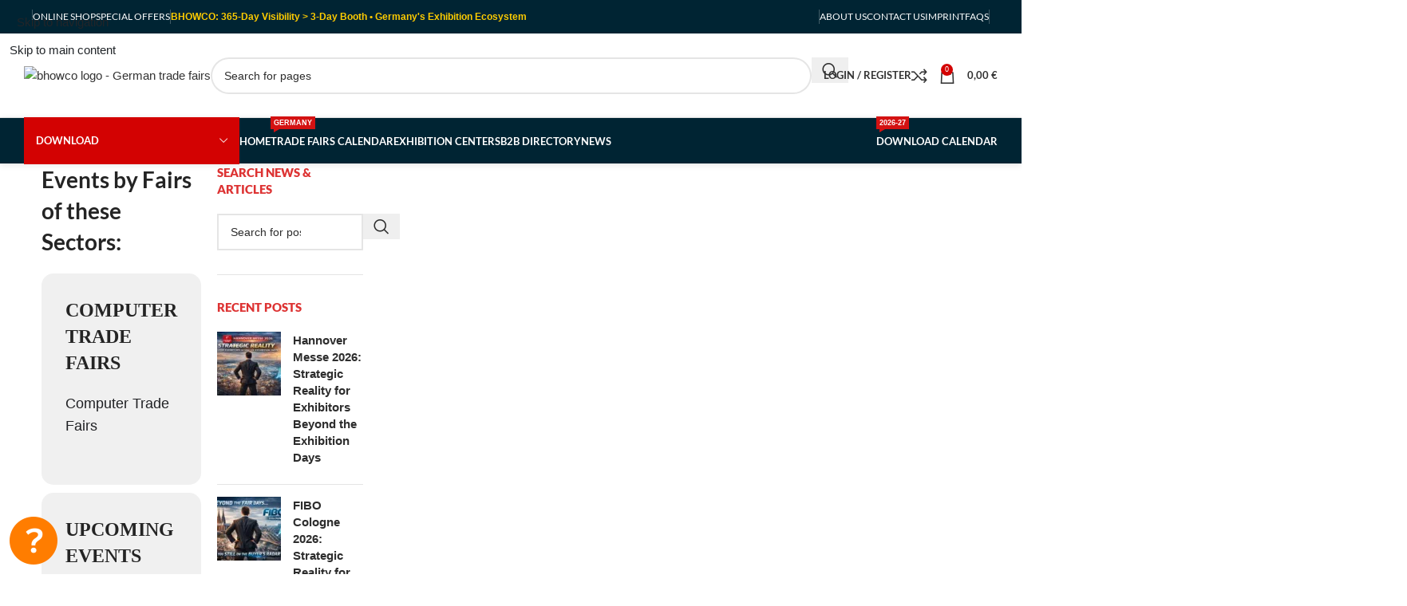

--- FILE ---
content_type: text/html; charset=UTF-8
request_url: https://bhowco.de/event-type-2/computer-trade-fairs/
body_size: 85327
content:
<!DOCTYPE html>
<html lang="en-US" prefix="og: https://ogp.me/ns#">
<head><meta charset="UTF-8"><script>if(navigator.userAgent.match(/MSIE|Internet Explorer/i)||navigator.userAgent.match(/Trident\/7\..*?rv:11/i)){var href=document.location.href;if(!href.match(/[?&]nowprocket/)){if(href.indexOf("?")==-1){if(href.indexOf("#")==-1){document.location.href=href+"?nowprocket=1"}else{document.location.href=href.replace("#","?nowprocket=1#")}}else{if(href.indexOf("#")==-1){document.location.href=href+"&nowprocket=1"}else{document.location.href=href.replace("#","&nowprocket=1#")}}}}</script><script>(()=>{class RocketLazyLoadScripts{constructor(){this.v="2.0.4",this.userEvents=["keydown","keyup","mousedown","mouseup","mousemove","mouseover","mouseout","touchmove","touchstart","touchend","touchcancel","wheel","click","dblclick","input"],this.attributeEvents=["onblur","onclick","oncontextmenu","ondblclick","onfocus","onmousedown","onmouseenter","onmouseleave","onmousemove","onmouseout","onmouseover","onmouseup","onmousewheel","onscroll","onsubmit"]}async t(){this.i(),this.o(),/iP(ad|hone)/.test(navigator.userAgent)&&this.h(),this.u(),this.l(this),this.m(),this.k(this),this.p(this),this._(),await Promise.all([this.R(),this.L()]),this.lastBreath=Date.now(),this.S(this),this.P(),this.D(),this.O(),this.M(),await this.C(this.delayedScripts.normal),await this.C(this.delayedScripts.defer),await this.C(this.delayedScripts.async),await this.T(),await this.F(),await this.j(),await this.A(),window.dispatchEvent(new Event("rocket-allScriptsLoaded")),this.everythingLoaded=!0,this.lastTouchEnd&&await new Promise(t=>setTimeout(t,500-Date.now()+this.lastTouchEnd)),this.I(),this.H(),this.U(),this.W()}i(){this.CSPIssue=sessionStorage.getItem("rocketCSPIssue"),document.addEventListener("securitypolicyviolation",t=>{this.CSPIssue||"script-src-elem"!==t.violatedDirective||"data"!==t.blockedURI||(this.CSPIssue=!0,sessionStorage.setItem("rocketCSPIssue",!0))},{isRocket:!0})}o(){window.addEventListener("pageshow",t=>{this.persisted=t.persisted,this.realWindowLoadedFired=!0},{isRocket:!0}),window.addEventListener("pagehide",()=>{this.onFirstUserAction=null},{isRocket:!0})}h(){let t;function e(e){t=e}window.addEventListener("touchstart",e,{isRocket:!0}),window.addEventListener("touchend",function i(o){o.changedTouches[0]&&t.changedTouches[0]&&Math.abs(o.changedTouches[0].pageX-t.changedTouches[0].pageX)<10&&Math.abs(o.changedTouches[0].pageY-t.changedTouches[0].pageY)<10&&o.timeStamp-t.timeStamp<200&&(window.removeEventListener("touchstart",e,{isRocket:!0}),window.removeEventListener("touchend",i,{isRocket:!0}),"INPUT"===o.target.tagName&&"text"===o.target.type||(o.target.dispatchEvent(new TouchEvent("touchend",{target:o.target,bubbles:!0})),o.target.dispatchEvent(new MouseEvent("mouseover",{target:o.target,bubbles:!0})),o.target.dispatchEvent(new PointerEvent("click",{target:o.target,bubbles:!0,cancelable:!0,detail:1,clientX:o.changedTouches[0].clientX,clientY:o.changedTouches[0].clientY})),event.preventDefault()))},{isRocket:!0})}q(t){this.userActionTriggered||("mousemove"!==t.type||this.firstMousemoveIgnored?"keyup"===t.type||"mouseover"===t.type||"mouseout"===t.type||(this.userActionTriggered=!0,this.onFirstUserAction&&this.onFirstUserAction()):this.firstMousemoveIgnored=!0),"click"===t.type&&t.preventDefault(),t.stopPropagation(),t.stopImmediatePropagation(),"touchstart"===this.lastEvent&&"touchend"===t.type&&(this.lastTouchEnd=Date.now()),"click"===t.type&&(this.lastTouchEnd=0),this.lastEvent=t.type,t.composedPath&&t.composedPath()[0].getRootNode()instanceof ShadowRoot&&(t.rocketTarget=t.composedPath()[0]),this.savedUserEvents.push(t)}u(){this.savedUserEvents=[],this.userEventHandler=this.q.bind(this),this.userEvents.forEach(t=>window.addEventListener(t,this.userEventHandler,{passive:!1,isRocket:!0})),document.addEventListener("visibilitychange",this.userEventHandler,{isRocket:!0})}U(){this.userEvents.forEach(t=>window.removeEventListener(t,this.userEventHandler,{passive:!1,isRocket:!0})),document.removeEventListener("visibilitychange",this.userEventHandler,{isRocket:!0}),this.savedUserEvents.forEach(t=>{(t.rocketTarget||t.target).dispatchEvent(new window[t.constructor.name](t.type,t))})}m(){const t="return false",e=Array.from(this.attributeEvents,t=>"data-rocket-"+t),i="["+this.attributeEvents.join("],[")+"]",o="[data-rocket-"+this.attributeEvents.join("],[data-rocket-")+"]",s=(e,i,o)=>{o&&o!==t&&(e.setAttribute("data-rocket-"+i,o),e["rocket"+i]=new Function("event",o),e.setAttribute(i,t))};new MutationObserver(t=>{for(const n of t)"attributes"===n.type&&(n.attributeName.startsWith("data-rocket-")||this.everythingLoaded?n.attributeName.startsWith("data-rocket-")&&this.everythingLoaded&&this.N(n.target,n.attributeName.substring(12)):s(n.target,n.attributeName,n.target.getAttribute(n.attributeName))),"childList"===n.type&&n.addedNodes.forEach(t=>{if(t.nodeType===Node.ELEMENT_NODE)if(this.everythingLoaded)for(const i of[t,...t.querySelectorAll(o)])for(const t of i.getAttributeNames())e.includes(t)&&this.N(i,t.substring(12));else for(const e of[t,...t.querySelectorAll(i)])for(const t of e.getAttributeNames())this.attributeEvents.includes(t)&&s(e,t,e.getAttribute(t))})}).observe(document,{subtree:!0,childList:!0,attributeFilter:[...this.attributeEvents,...e]})}I(){this.attributeEvents.forEach(t=>{document.querySelectorAll("[data-rocket-"+t+"]").forEach(e=>{this.N(e,t)})})}N(t,e){const i=t.getAttribute("data-rocket-"+e);i&&(t.setAttribute(e,i),t.removeAttribute("data-rocket-"+e))}k(t){Object.defineProperty(HTMLElement.prototype,"onclick",{get(){return this.rocketonclick||null},set(e){this.rocketonclick=e,this.setAttribute(t.everythingLoaded?"onclick":"data-rocket-onclick","this.rocketonclick(event)")}})}S(t){function e(e,i){let o=e[i];e[i]=null,Object.defineProperty(e,i,{get:()=>o,set(s){t.everythingLoaded?o=s:e["rocket"+i]=o=s}})}e(document,"onreadystatechange"),e(window,"onload"),e(window,"onpageshow");try{Object.defineProperty(document,"readyState",{get:()=>t.rocketReadyState,set(e){t.rocketReadyState=e},configurable:!0}),document.readyState="loading"}catch(t){console.log("WPRocket DJE readyState conflict, bypassing")}}l(t){this.originalAddEventListener=EventTarget.prototype.addEventListener,this.originalRemoveEventListener=EventTarget.prototype.removeEventListener,this.savedEventListeners=[],EventTarget.prototype.addEventListener=function(e,i,o){o&&o.isRocket||!t.B(e,this)&&!t.userEvents.includes(e)||t.B(e,this)&&!t.userActionTriggered||e.startsWith("rocket-")||t.everythingLoaded?t.originalAddEventListener.call(this,e,i,o):(t.savedEventListeners.push({target:this,remove:!1,type:e,func:i,options:o}),"mouseenter"!==e&&"mouseleave"!==e||t.originalAddEventListener.call(this,e,t.savedUserEvents.push,o))},EventTarget.prototype.removeEventListener=function(e,i,o){o&&o.isRocket||!t.B(e,this)&&!t.userEvents.includes(e)||t.B(e,this)&&!t.userActionTriggered||e.startsWith("rocket-")||t.everythingLoaded?t.originalRemoveEventListener.call(this,e,i,o):t.savedEventListeners.push({target:this,remove:!0,type:e,func:i,options:o})}}J(t,e){this.savedEventListeners=this.savedEventListeners.filter(i=>{let o=i.type,s=i.target||window;return e!==o||t!==s||(this.B(o,s)&&(i.type="rocket-"+o),this.$(i),!1)})}H(){EventTarget.prototype.addEventListener=this.originalAddEventListener,EventTarget.prototype.removeEventListener=this.originalRemoveEventListener,this.savedEventListeners.forEach(t=>this.$(t))}$(t){t.remove?this.originalRemoveEventListener.call(t.target,t.type,t.func,t.options):this.originalAddEventListener.call(t.target,t.type,t.func,t.options)}p(t){let e;function i(e){return t.everythingLoaded?e:e.split(" ").map(t=>"load"===t||t.startsWith("load.")?"rocket-jquery-load":t).join(" ")}function o(o){function s(e){const s=o.fn[e];o.fn[e]=o.fn.init.prototype[e]=function(){return this[0]===window&&t.userActionTriggered&&("string"==typeof arguments[0]||arguments[0]instanceof String?arguments[0]=i(arguments[0]):"object"==typeof arguments[0]&&Object.keys(arguments[0]).forEach(t=>{const e=arguments[0][t];delete arguments[0][t],arguments[0][i(t)]=e})),s.apply(this,arguments),this}}if(o&&o.fn&&!t.allJQueries.includes(o)){const e={DOMContentLoaded:[],"rocket-DOMContentLoaded":[]};for(const t in e)document.addEventListener(t,()=>{e[t].forEach(t=>t())},{isRocket:!0});o.fn.ready=o.fn.init.prototype.ready=function(i){function s(){parseInt(o.fn.jquery)>2?setTimeout(()=>i.bind(document)(o)):i.bind(document)(o)}return"function"==typeof i&&(t.realDomReadyFired?!t.userActionTriggered||t.fauxDomReadyFired?s():e["rocket-DOMContentLoaded"].push(s):e.DOMContentLoaded.push(s)),o([])},s("on"),s("one"),s("off"),t.allJQueries.push(o)}e=o}t.allJQueries=[],o(window.jQuery),Object.defineProperty(window,"jQuery",{get:()=>e,set(t){o(t)}})}P(){const t=new Map;document.write=document.writeln=function(e){const i=document.currentScript,o=document.createRange(),s=i.parentElement;let n=t.get(i);void 0===n&&(n=i.nextSibling,t.set(i,n));const c=document.createDocumentFragment();o.setStart(c,0),c.appendChild(o.createContextualFragment(e)),s.insertBefore(c,n)}}async R(){return new Promise(t=>{this.userActionTriggered?t():this.onFirstUserAction=t})}async L(){return new Promise(t=>{document.addEventListener("DOMContentLoaded",()=>{this.realDomReadyFired=!0,t()},{isRocket:!0})})}async j(){return this.realWindowLoadedFired?Promise.resolve():new Promise(t=>{window.addEventListener("load",t,{isRocket:!0})})}M(){this.pendingScripts=[];this.scriptsMutationObserver=new MutationObserver(t=>{for(const e of t)e.addedNodes.forEach(t=>{"SCRIPT"!==t.tagName||t.noModule||t.isWPRocket||this.pendingScripts.push({script:t,promise:new Promise(e=>{const i=()=>{const i=this.pendingScripts.findIndex(e=>e.script===t);i>=0&&this.pendingScripts.splice(i,1),e()};t.addEventListener("load",i,{isRocket:!0}),t.addEventListener("error",i,{isRocket:!0}),setTimeout(i,1e3)})})})}),this.scriptsMutationObserver.observe(document,{childList:!0,subtree:!0})}async F(){await this.X(),this.pendingScripts.length?(await this.pendingScripts[0].promise,await this.F()):this.scriptsMutationObserver.disconnect()}D(){this.delayedScripts={normal:[],async:[],defer:[]},document.querySelectorAll("script[type$=rocketlazyloadscript]").forEach(t=>{t.hasAttribute("data-rocket-src")?t.hasAttribute("async")&&!1!==t.async?this.delayedScripts.async.push(t):t.hasAttribute("defer")&&!1!==t.defer||"module"===t.getAttribute("data-rocket-type")?this.delayedScripts.defer.push(t):this.delayedScripts.normal.push(t):this.delayedScripts.normal.push(t)})}async _(){await this.L();let t=[];document.querySelectorAll("script[type$=rocketlazyloadscript][data-rocket-src]").forEach(e=>{let i=e.getAttribute("data-rocket-src");if(i&&!i.startsWith("data:")){i.startsWith("//")&&(i=location.protocol+i);try{const o=new URL(i).origin;o!==location.origin&&t.push({src:o,crossOrigin:e.crossOrigin||"module"===e.getAttribute("data-rocket-type")})}catch(t){}}}),t=[...new Map(t.map(t=>[JSON.stringify(t),t])).values()],this.Y(t,"preconnect")}async G(t){if(await this.K(),!0!==t.noModule||!("noModule"in HTMLScriptElement.prototype))return new Promise(e=>{let i;function o(){(i||t).setAttribute("data-rocket-status","executed"),e()}try{if(navigator.userAgent.includes("Firefox/")||""===navigator.vendor||this.CSPIssue)i=document.createElement("script"),[...t.attributes].forEach(t=>{let e=t.nodeName;"type"!==e&&("data-rocket-type"===e&&(e="type"),"data-rocket-src"===e&&(e="src"),i.setAttribute(e,t.nodeValue))}),t.text&&(i.text=t.text),t.nonce&&(i.nonce=t.nonce),i.hasAttribute("src")?(i.addEventListener("load",o,{isRocket:!0}),i.addEventListener("error",()=>{i.setAttribute("data-rocket-status","failed-network"),e()},{isRocket:!0}),setTimeout(()=>{i.isConnected||e()},1)):(i.text=t.text,o()),i.isWPRocket=!0,t.parentNode.replaceChild(i,t);else{const i=t.getAttribute("data-rocket-type"),s=t.getAttribute("data-rocket-src");i?(t.type=i,t.removeAttribute("data-rocket-type")):t.removeAttribute("type"),t.addEventListener("load",o,{isRocket:!0}),t.addEventListener("error",i=>{this.CSPIssue&&i.target.src.startsWith("data:")?(console.log("WPRocket: CSP fallback activated"),t.removeAttribute("src"),this.G(t).then(e)):(t.setAttribute("data-rocket-status","failed-network"),e())},{isRocket:!0}),s?(t.fetchPriority="high",t.removeAttribute("data-rocket-src"),t.src=s):t.src="data:text/javascript;base64,"+window.btoa(unescape(encodeURIComponent(t.text)))}}catch(i){t.setAttribute("data-rocket-status","failed-transform"),e()}});t.setAttribute("data-rocket-status","skipped")}async C(t){const e=t.shift();return e?(e.isConnected&&await this.G(e),this.C(t)):Promise.resolve()}O(){this.Y([...this.delayedScripts.normal,...this.delayedScripts.defer,...this.delayedScripts.async],"preload")}Y(t,e){this.trash=this.trash||[];let i=!0;var o=document.createDocumentFragment();t.forEach(t=>{const s=t.getAttribute&&t.getAttribute("data-rocket-src")||t.src;if(s&&!s.startsWith("data:")){const n=document.createElement("link");n.href=s,n.rel=e,"preconnect"!==e&&(n.as="script",n.fetchPriority=i?"high":"low"),t.getAttribute&&"module"===t.getAttribute("data-rocket-type")&&(n.crossOrigin=!0),t.crossOrigin&&(n.crossOrigin=t.crossOrigin),t.integrity&&(n.integrity=t.integrity),t.nonce&&(n.nonce=t.nonce),o.appendChild(n),this.trash.push(n),i=!1}}),document.head.appendChild(o)}W(){this.trash.forEach(t=>t.remove())}async T(){try{document.readyState="interactive"}catch(t){}this.fauxDomReadyFired=!0;try{await this.K(),this.J(document,"readystatechange"),document.dispatchEvent(new Event("rocket-readystatechange")),await this.K(),document.rocketonreadystatechange&&document.rocketonreadystatechange(),await this.K(),this.J(document,"DOMContentLoaded"),document.dispatchEvent(new Event("rocket-DOMContentLoaded")),await this.K(),this.J(window,"DOMContentLoaded"),window.dispatchEvent(new Event("rocket-DOMContentLoaded"))}catch(t){console.error(t)}}async A(){try{document.readyState="complete"}catch(t){}try{await this.K(),this.J(document,"readystatechange"),document.dispatchEvent(new Event("rocket-readystatechange")),await this.K(),document.rocketonreadystatechange&&document.rocketonreadystatechange(),await this.K(),this.J(window,"load"),window.dispatchEvent(new Event("rocket-load")),await this.K(),window.rocketonload&&window.rocketonload(),await this.K(),this.allJQueries.forEach(t=>t(window).trigger("rocket-jquery-load")),await this.K(),this.J(window,"pageshow");const t=new Event("rocket-pageshow");t.persisted=this.persisted,window.dispatchEvent(t),await this.K(),window.rocketonpageshow&&window.rocketonpageshow({persisted:this.persisted})}catch(t){console.error(t)}}async K(){Date.now()-this.lastBreath>45&&(await this.X(),this.lastBreath=Date.now())}async X(){return document.hidden?new Promise(t=>setTimeout(t)):new Promise(t=>requestAnimationFrame(t))}B(t,e){return e===document&&"readystatechange"===t||(e===document&&"DOMContentLoaded"===t||(e===window&&"DOMContentLoaded"===t||(e===window&&"load"===t||e===window&&"pageshow"===t)))}static run(){(new RocketLazyLoadScripts).t()}}RocketLazyLoadScripts.run()})();</script>
	
	<link rel="profile" href="https://gmpg.org/xfn/11">
	<link rel="pingback" href="https://bhowco.de/xmlrpc.php">

	<link rel="preload" as="font" href="https://bhowco.de/wp-content/uploads/elementor/google-fonts/fonts/roboto-kfo5cnqeu92fr1mu53zec9_vu3r1gihoszmkbnka.woff2" data-wpacu-preload-google-font="1" crossorigin>
<link rel="preload" as="font" href="https://bhowco.de/wp-content/uploads/elementor/google-fonts/fonts/roboto-kfo7cnqeu92fr1me7ksn66agldtyluamawcubgee.woff2" data-wpacu-preload-google-font="1" crossorigin>
<link rel="preload" as="font" href="https://bhowco.de/wp-content/uploads/elementor/google-fonts/fonts/roboto-kfo7cnqeu92fr1me7ksn66agldtyluama3yuba.woff2" data-wpacu-preload-google-font="1" crossorigin>
<link rel="preload" as="font" href="https://bhowco.de/wp-content/uploads/elementor/google-fonts/fonts/nunito-xrxv3i6li01bkofineab.woff2" data-wpacu-preload-google-font="1" crossorigin>
<link rel="preload" as="font" href="https://bhowco.de/wp-content/uploads/elementor/google-fonts/fonts/montserrat-jtusjig1_i6t8kchkm459wlhyw.woff2" data-wpacu-preload-google-font="1" crossorigin>
<link rel="preload" as="font" href="https://bhowco.de/wp-content/uploads/elementor/google-fonts/fonts/dmsans-rp2yp2ywxg089urii5-g4vlh9vod8cmcqbu0-k4.woff2" data-wpacu-preload-google-font="1" crossorigin>
<link rel="preload" as="font" href="https://bhowco.de/wp-content/uploads/elementor/google-fonts/fonts/rubik-ijwkbxyifdniv7nbrxw.woff2" data-wpacu-preload-google-font="1" crossorigin>
<link rel="preload" as="font" href="https://bhowco.de/wp-content/uploads/elementor/google-fonts/fonts/roboto-kfo7cnqeu92fr1me7ksn66agldtyluamaxkubgee.woff2" data-wpacu-preload-google-font="1" crossorigin>
<link rel="preload" as="font" href="https://fonts.gstatic.com/s/lato/v25/S6u9w4BMUTPHh6UVSwiPGQ3q5d0.woff2" data-wpacu-preload-google-font="1" crossorigin>
<link rel="preload" as="font" href="https://fonts.gstatic.com/s/lato/v25/S6uyw4BMUTPHjx4wXiWtFCc.woff2" data-wpacu-preload-google-font="1" crossorigin>
<link rel="preload" as="font" href="https://fonts.gstatic.com/s/lato/v25/S6u9w4BMUTPHh50XSwiPGQ3q5d0.woff2" data-wpacu-preload-google-font="1" crossorigin>
<link rel="preload" as="font" href="https://bhowco.de/wp-content/plugins/elementor/assets/lib/font-awesome/webfonts/fa-brands-400.woff2" data-wpacu-preload-local-font="1" crossorigin>
<link rel="preload" as="font" href="https://bhowco.de/wp-content/plugins/elementor/assets/lib/font-awesome/webfonts/fa-solid-900.woff2" data-wpacu-preload-local-font="1" crossorigin>
<link rel="preload" as="font" href="https://bhowco.de/wp-content/plugins/elementor/assets/lib/font-awesome/webfonts/fa-regular-400.woff2" data-wpacu-preload-local-font="1" crossorigin>
<link rel="preload" as="font" href="https://bhowco.de/wp-content/themes/woodmart/fonts/woodmart-font-1-400.woff2?v=8.3.8" data-wpacu-preload-local-font="1" crossorigin>

<!-- Search Engine Optimization by Rank Math PRO - https://rankmath.com/ -->
<title>Computer Trade Fairs Archives - GERMANY EXPO HUB</title>
<link data-wpr-hosted-gf-parameters="family=Lato:wght@400;700;900&display=swap" href="https://bhowco.de/wp-content/cache/fonts/1/google-fonts/css/d/2/f/5a98597ea61b5297cb182ebb27161.css" rel="stylesheet">
<link data-wpr-hosted-gf-parameters="family=Lato%3A400%2C700%2C900%7CNoto%20Sans%3A400%2C400italic%2C700%7CPoppins%3A700%2C800%2C900&subset=latin%2Clatin-ext&display=swap" href="https://bhowco.de/wp-content/cache/fonts/1/google-fonts/css/3/3/5/b38a377731519dd94e0ee956376d4.css" rel="stylesheet">
<meta name="robots" content="follow, index, max-snippet:-1, max-video-preview:-1, max-image-preview:large"/>
<link rel="canonical" href="https://bhowco.de/event-type-2/computer-trade-fairs/" />
<meta property="og:locale" content="en_US" />
<meta property="og:type" content="article" />
<meta property="og:title" content="Computer Trade Fairs Archives - GERMANY EXPO HUB" />
<meta property="og:description" content="&lt;p&gt;Computer Trade Fairs&lt;/p&gt;" />
<meta property="og:url" content="https://bhowco.de/event-type-2/computer-trade-fairs/" />
<meta property="og:site_name" content="Germany Expo HUB" />
<meta property="article:publisher" content="https://www.facebook.com/bhowco.de" />
<meta name="twitter:card" content="summary_large_image" />
<meta name="twitter:title" content="Computer Trade Fairs Archives - GERMANY EXPO HUB" />
<meta name="twitter:description" content="&lt;p&gt;Computer Trade Fairs&lt;/p&gt;" />
<meta name="twitter:site" content="@https://twitter.com/Bhowco" />
<meta name="twitter:label1" content="Items" />
<meta name="twitter:data1" content="1" />
<script type="application/ld+json" class="rank-math-schema-pro">{"@context":"https://schema.org","@graph":[{"@type":"Place","@id":"https://bhowco.de/#place","address":{"@type":"PostalAddress","streetAddress":"Hahnstr. 38","addressLocality":"Frankfurt am Main","addressRegion":"Hesse","postalCode":"60528","addressCountry":"Germany"}},{"@type":"Organization","@id":"https://bhowco.de/#organization","name":"BHowCo Trading GmbH","url":"https://bhowco.de","sameAs":["https://www.facebook.com/bhowco.de","https://twitter.com/https://twitter.com/Bhowco"],"address":{"@type":"PostalAddress","streetAddress":"Hahnstr. 38","addressLocality":"Frankfurt am Main","addressRegion":"Hesse","postalCode":"60528","addressCountry":"Germany"},"logo":{"@type":"ImageObject","@id":"https://bhowco.de/#logo","url":"https://bhowco.de/wp-content/uploads/2023/03/bhowco_logo-1-1-3.png","contentUrl":"https://bhowco.de/wp-content/uploads/2023/03/bhowco_logo-1-1-3.png","caption":"Germany Expo HUB","inLanguage":"en-US","width":"277","height":"110"},"location":{"@id":"https://bhowco.de/#place"}},{"@type":"WebSite","@id":"https://bhowco.de/#website","url":"https://bhowco.de","name":"Germany Expo HUB","alternateName":"International Trade shows in Germany, Germany Expo Hub, B2B Germany","publisher":{"@id":"https://bhowco.de/#organization"},"inLanguage":"en-US"},{"@type":"CollectionPage","@id":"https://bhowco.de/event-type-2/computer-trade-fairs/#webpage","url":"https://bhowco.de/event-type-2/computer-trade-fairs/","name":"Computer Trade Fairs Archives - GERMANY EXPO HUB","isPartOf":{"@id":"https://bhowco.de/#website"},"inLanguage":"en-US"}]}</script>
<!-- /Rank Math WordPress SEO plugin -->

<link rel='dns-prefetch' href='//cdn.jsdelivr.net' />
<link rel='dns-prefetch' href='//www.googletagmanager.com' />
<link rel='dns-prefetch' href='//client.crisp.chat' />
<link rel='dns-prefetch' href='//fonts.googleapis.com' />
<link href='https://fonts.gstatic.com' crossorigin rel='preconnect' />
<link rel="alternate" type="application/rss+xml" title="GERMANY EXPO HUB &raquo; Feed" href="https://bhowco.de/feed/" />
<link rel="alternate" type="application/rss+xml" title="GERMANY EXPO HUB &raquo; Comments Feed" href="https://bhowco.de/comments/feed/" />
    <link rel="preconnect" href="https://fonts.googleapis.com">
    <link rel="preconnect" href="https://fonts.gstatic.com" crossorigin>
    
    <noscript>
        
    </noscript>
    <link rel="alternate" type="application/rss+xml" title="GERMANY EXPO HUB &raquo; Computer Trade Fairs Fairs of these Sectors: Category Feed" href="https://bhowco.de/event-type-2/computer-trade-fairs/feed/" />
    <style>
    /* فقط z-index - هیچ چیز دیگری را دست نزن */
    .whb-header,
    .whb-main-header {
        position: relative;
        z-index: 9999;
    }
    
    .whb-header .wd-dropdown-menu,
    .whb-main-header .wd-dropdown-menu {
        z-index: 10000;
    }
    </style>
    <style id='wp-img-auto-sizes-contain-inline-css' type='text/css'>
img:is([sizes=auto i],[sizes^="auto," i]){contain-intrinsic-size:3000px 1500px}
/*# sourceURL=wp-img-auto-sizes-contain-inline-css */
</style>
<style id='safe-svg-svg-icon-style-inline-css' type='text/css'>
.safe-svg-cover{text-align:center}.safe-svg-cover .safe-svg-inside{display:inline-block;max-width:100%}.safe-svg-cover svg{fill:currentColor;height:100%;max-height:100%;max-width:100%;width:100%}

/*# sourceURL=https://bhowco.de/wp-content/plugins/safe-svg/dist/safe-svg-block-frontend.css */
</style>
<link data-minify="1" rel='stylesheet' id='yith-wcmbs-frontent-styles-css' href='https://bhowco.de/wp-content/cache/background-css/1/bhowco.de/wp-content/cache/min/1/wp-content/plugins/yith-woocommerce-membership-premium/assets/css/frontend.css?ver=1769714259&wpr_t=1769764466' type='text/css' media='all' />
<link data-minify="1" rel='stylesheet' id='select2-css' href='https://bhowco.de/wp-content/cache/min/1/wp-content/plugins/woocommerce/assets/css/select2.css?ver=1769714259' type='text/css' media='all' />
<link rel='stylesheet' id='yith-wcaf-css' href='https://bhowco.de/wp-content/cache/background-css/1/bhowco.de/wp-content/plugins/yith-woocommerce-affiliates-premium/assets/css/yith-wcaf.min.css?ver=3.18.0&wpr_t=1769764466' type='text/css' media='all' />
<link data-minify="1" rel='stylesheet' id='yith-faq-shortcode-icons-css' href='https://bhowco.de/wp-content/cache/min/1/wp-content/plugins/yith-faq-plugin-for-wordpress-premium/assets/css/icons.min.css?ver=1769714259' type='text/css' media='all' />
<link data-minify="1" rel='stylesheet' id='dashicons-css' href='https://bhowco.de/wp-content/cache/min/1/wp-includes/css/dashicons.min.css?ver=1769714259' type='text/css' media='all' />
<style id='dashicons-inline-css' type='text/css'>
[data-font="Dashicons"]:before {font-family: 'Dashicons' !important;content: attr(data-icon) !important;speak: none !important;font-weight: normal !important;font-variant: normal !important;text-transform: none !important;line-height: 1 !important;font-style: normal !important;-webkit-font-smoothing: antialiased !important;-moz-osx-font-smoothing: grayscale !important;}
/*# sourceURL=dashicons-inline-css */
</style>
<link rel='stylesheet' id='yith-faq-shortcode-frontend-css' href='https://bhowco.de/wp-content/cache/background-css/1/bhowco.de/wp-content/plugins/yith-faq-plugin-for-wordpress-premium/assets/css/frontend.min.css?ver=2.37.0&wpr_t=1769764466' type='text/css' media='all' />
<style id='yith-faq-shortcode-frontend-inline-css' type='text/css'>
:root{
--yfwp-search-field-background: #ffffff;
--yfwp-search-field-background-active: #fafafa;
--yfwp-search-field-border: #d3d3d3;
--yfwp-search-field-border-active: #9ac3c5;
--yfwp-search-field-placeholder-text: #b6b6b6;
--yfwp-search-field-active-text: #000000;
--yfwp-search-button-background: #089aa1;
--yfwp-search-button-background-hover: #09b5bc;
--yfwp-search-button-icon: #ffffff;
--yfwp-search-button-icon-hover: #ffffff;
--yfwp-filters-colors-background: #ffffff;
--yfwp-filters-colors-background-hover: #ffffff;
--yfwp-filters-colors-background-active: #ffffff;
--yfwp-filters-colors-border: #a9a9a9;
--yfwp-filters-colors-border-hover: #68bdb3;
--yfwp-filters-colors-border-active: #68bdb3;
--yfwp-filters-colors-text: #000000;
--yfwp-filters-colors-text-hover: #000000;
--yfwp-filters-colors-text-active: #000000;
--yfwp-filters-border-dimensions: 5px 5px 5px 5px;
--yfwp-icon-colors-background: rgba(255,255,255,0);
--yfwp-icon-colors-background-hover: rgba(255,255,255,0);
--yfwp-icon-colors-background-active: rgba(255,255,255,0);
--yfwp-icon-colors-icon: #000000;
--yfwp-icon-colors-icon-hover: #009f8b;
--yfwp-icon-colors-icon-active: #009f8b;
--yfwp-icon-border-dimensions: 5px 5px 5px 5px;
--yfwp-faq-colors-background: #f8f8f8;
--yfwp-faq-colors-background-hover: #ececec;
--yfwp-faq-colors-background-active: #eef5f4;
--yfwp-faq-colors-border: rgba(255,255,255,0);
--yfwp-faq-colors-border-hover: rgba(255,255,255,0);
--yfwp-faq-colors-border-active: rgba(255,255,255,0);
--yfwp-faq-colors-text: #000000;
--yfwp-faq-colors-text-hover: #000000;
--yfwp-faq-colors-text-active: #0d9c8b;
--yfwp-faq-colors-content: #000000;
--yfwp-faq-colors-content-hover: #000000;
--yfwp-faq-colors-content-active: #000000;
--yfwp-faq-border-dimensions: 5px 5px 5px 5px;
--yfwp-faq-loader-color: #009f8b;
--yfwp-faq-copy-button-color-background: #ffffff;
--yfwp-faq-copy-button-color-background-hover: #f3f9f9;
--yfwp-faq-copy-button-color-icon: #009f8b;
--yfwp-faq-copy-button-color-icon-hover: #009f8b;
--yfwp-faq-copy-button-color-border: #009f8b;
--yfwp-faq-copy-button-color-border-hover: #009f8b;
--yfwp-faq-copy-button-border-dimensions: 20px 20px 20px 20px;
--yfwp-pagination-colors-background: rgba(255,255,255,0);
--yfwp-pagination-colors-background-hover: rgba(255,255,255,0);
--yfwp-pagination-colors-background-active: rgba(255,255,255,0);
--yfwp-pagination-colors-border: rgba(255,255,255,0);
--yfwp-pagination-colors-border-hover: rgba(255,255,255,0);
--yfwp-pagination-colors-border-active: rgba(255,255,255,0);
--yfwp-pagination-colors-text: #8f8f8f;
--yfwp-pagination-colors-text-hover: #000000;
--yfwp-pagination-colors-text-active: #009f8b;
--yfwp-pagination-border-dimensions: 5px 5px 5px 5px;
}

.yith-faqs-container.yith-faqs-loading.custom-loader:before{
background-image: var(--wpr-bg-84fbf016-6919-4d77-9760-e13d4364dd2c);
}
:root{
--yfwp-search-field-background: #ffffff;
--yfwp-search-field-background-active: #fafafa;
--yfwp-search-field-border: #d3d3d3;
--yfwp-search-field-border-active: #9ac3c5;
--yfwp-search-field-placeholder-text: #b6b6b6;
--yfwp-search-field-active-text: #000000;
--yfwp-search-button-background: #089aa1;
--yfwp-search-button-background-hover: #09b5bc;
--yfwp-search-button-icon: #ffffff;
--yfwp-search-button-icon-hover: #ffffff;
--yfwp-filters-colors-background: #ffffff;
--yfwp-filters-colors-background-hover: #ffffff;
--yfwp-filters-colors-background-active: #ffffff;
--yfwp-filters-colors-border: #a9a9a9;
--yfwp-filters-colors-border-hover: #68bdb3;
--yfwp-filters-colors-border-active: #68bdb3;
--yfwp-filters-colors-text: #000000;
--yfwp-filters-colors-text-hover: #000000;
--yfwp-filters-colors-text-active: #000000;
--yfwp-filters-border-dimensions: 5px 5px 5px 5px;
--yfwp-icon-colors-background: rgba(255,255,255,0);
--yfwp-icon-colors-background-hover: rgba(255,255,255,0);
--yfwp-icon-colors-background-active: rgba(255,255,255,0);
--yfwp-icon-colors-icon: #000000;
--yfwp-icon-colors-icon-hover: #009f8b;
--yfwp-icon-colors-icon-active: #009f8b;
--yfwp-icon-border-dimensions: 5px 5px 5px 5px;
--yfwp-faq-colors-background: #f8f8f8;
--yfwp-faq-colors-background-hover: #ececec;
--yfwp-faq-colors-background-active: #eef5f4;
--yfwp-faq-colors-border: rgba(255,255,255,0);
--yfwp-faq-colors-border-hover: rgba(255,255,255,0);
--yfwp-faq-colors-border-active: rgba(255,255,255,0);
--yfwp-faq-colors-text: #000000;
--yfwp-faq-colors-text-hover: #000000;
--yfwp-faq-colors-text-active: #0d9c8b;
--yfwp-faq-colors-content: #000000;
--yfwp-faq-colors-content-hover: #000000;
--yfwp-faq-colors-content-active: #000000;
--yfwp-faq-border-dimensions: 5px 5px 5px 5px;
--yfwp-faq-loader-color: #009f8b;
--yfwp-faq-copy-button-color-background: #ffffff;
--yfwp-faq-copy-button-color-background-hover: #f3f9f9;
--yfwp-faq-copy-button-color-icon: #009f8b;
--yfwp-faq-copy-button-color-icon-hover: #009f8b;
--yfwp-faq-copy-button-color-border: #009f8b;
--yfwp-faq-copy-button-color-border-hover: #009f8b;
--yfwp-faq-copy-button-border-dimensions: 20px 20px 20px 20px;
--yfwp-pagination-colors-background: rgba(255,255,255,0);
--yfwp-pagination-colors-background-hover: rgba(255,255,255,0);
--yfwp-pagination-colors-background-active: rgba(255,255,255,0);
--yfwp-pagination-colors-border: rgba(255,255,255,0);
--yfwp-pagination-colors-border-hover: rgba(255,255,255,0);
--yfwp-pagination-colors-border-active: rgba(255,255,255,0);
--yfwp-pagination-colors-text: #8f8f8f;
--yfwp-pagination-colors-text-hover: #000000;
--yfwp-pagination-colors-text-active: #009f8b;
--yfwp-pagination-border-dimensions: 5px 5px 5px 5px;
}

.yith-faqs-container.yith-faqs-loading.custom-loader:before{
background-image: var(--wpr-bg-84fbf016-6919-4d77-9760-e13d4364dd2c);
}
:root{
--yfwp-search-field-background: #ffffff;
--yfwp-search-field-background-active: #fafafa;
--yfwp-search-field-border: #d3d3d3;
--yfwp-search-field-border-active: #9ac3c5;
--yfwp-search-field-placeholder-text: #b6b6b6;
--yfwp-search-field-active-text: #000000;
--yfwp-search-button-background: #089aa1;
--yfwp-search-button-background-hover: #09b5bc;
--yfwp-search-button-icon: #ffffff;
--yfwp-search-button-icon-hover: #ffffff;
--yfwp-filters-colors-background: #ffffff;
--yfwp-filters-colors-background-hover: #ffffff;
--yfwp-filters-colors-background-active: #ffffff;
--yfwp-filters-colors-border: #a9a9a9;
--yfwp-filters-colors-border-hover: #68bdb3;
--yfwp-filters-colors-border-active: #68bdb3;
--yfwp-filters-colors-text: #000000;
--yfwp-filters-colors-text-hover: #000000;
--yfwp-filters-colors-text-active: #000000;
--yfwp-filters-border-dimensions: 5px 5px 5px 5px;
--yfwp-icon-colors-background: rgba(255,255,255,0);
--yfwp-icon-colors-background-hover: rgba(255,255,255,0);
--yfwp-icon-colors-background-active: rgba(255,255,255,0);
--yfwp-icon-colors-icon: #000000;
--yfwp-icon-colors-icon-hover: #009f8b;
--yfwp-icon-colors-icon-active: #009f8b;
--yfwp-icon-border-dimensions: 5px 5px 5px 5px;
--yfwp-faq-colors-background: #f8f8f8;
--yfwp-faq-colors-background-hover: #ececec;
--yfwp-faq-colors-background-active: #eef5f4;
--yfwp-faq-colors-border: rgba(255,255,255,0);
--yfwp-faq-colors-border-hover: rgba(255,255,255,0);
--yfwp-faq-colors-border-active: rgba(255,255,255,0);
--yfwp-faq-colors-text: #000000;
--yfwp-faq-colors-text-hover: #000000;
--yfwp-faq-colors-text-active: #0d9c8b;
--yfwp-faq-colors-content: #000000;
--yfwp-faq-colors-content-hover: #000000;
--yfwp-faq-colors-content-active: #000000;
--yfwp-faq-border-dimensions: 5px 5px 5px 5px;
--yfwp-faq-loader-color: #009f8b;
--yfwp-faq-copy-button-color-background: #ffffff;
--yfwp-faq-copy-button-color-background-hover: #f3f9f9;
--yfwp-faq-copy-button-color-icon: #009f8b;
--yfwp-faq-copy-button-color-icon-hover: #009f8b;
--yfwp-faq-copy-button-color-border: #009f8b;
--yfwp-faq-copy-button-color-border-hover: #009f8b;
--yfwp-faq-copy-button-border-dimensions: 20px 20px 20px 20px;
--yfwp-pagination-colors-background: rgba(255,255,255,0);
--yfwp-pagination-colors-background-hover: rgba(255,255,255,0);
--yfwp-pagination-colors-background-active: rgba(255,255,255,0);
--yfwp-pagination-colors-border: rgba(255,255,255,0);
--yfwp-pagination-colors-border-hover: rgba(255,255,255,0);
--yfwp-pagination-colors-border-active: rgba(255,255,255,0);
--yfwp-pagination-colors-text: #8f8f8f;
--yfwp-pagination-colors-text-hover: #000000;
--yfwp-pagination-colors-text-active: #009f8b;
--yfwp-pagination-border-dimensions: 5px 5px 5px 5px;
}

.yith-faqs-container.yith-faqs-loading.custom-loader:before{
background-image: var(--wpr-bg-84fbf016-6919-4d77-9760-e13d4364dd2c);
}
/*# sourceURL=yith-faq-shortcode-frontend-inline-css */
</style>
<style id='woocommerce-inline-inline-css' type='text/css'>
.woocommerce form .form-row .required { visibility: visible; }
/*# sourceURL=woocommerce-inline-inline-css */
</style>
<link data-minify="1" rel='stylesheet' id='wordpress-print-posts-css' href='https://bhowco.de/wp-content/cache/min/1/wp-content/plugins/wordpress-print-posts/public/css/wordpress-print-posts-public.css?ver=1769714259' type='text/css' media='all' />
<link data-minify="1" rel='stylesheet' id='wpast-styles-css' href='https://bhowco.de/wp-content/cache/min/1/wp-content/plugins/wp-advanced-support-ticket/assets/css/styles.css?ver=1769714259' type='text/css' media='all' />
<link data-minify="1" rel='stylesheet' id='mc4wp-form-themes-css' href='https://bhowco.de/wp-content/cache/min/1/wp-content/plugins/mailchimp-for-wp/assets/css/form-themes.css?ver=1769714259' type='text/css' media='all' />

<link data-minify="1" rel='stylesheet' id='evcal_cal_default-css' href='https://bhowco.de/wp-content/cache/background-css/1/bhowco.de/wp-content/cache/min/1/wp-content/plugins/eventON/assets/css/eventon_styles.css?ver=1769714259&wpr_t=1769764466' type='text/css' media='all' />
<link data-minify="1" rel='stylesheet' id='evo_font_icons-css' href='https://bhowco.de/wp-content/cache/min/1/wp-content/plugins/eventON/assets/fonts/all.css?ver=1769714259' type='text/css' media='all' />
<link data-minify="1" rel='stylesheet' id='photoswipe-css' href='https://bhowco.de/wp-content/cache/min/1/wp-content/plugins/eventon-event-photos/assets/css/photoswipe.css?ver=1769714259' type='text/css' media='all' />
<link data-minify="1" rel='stylesheet' id='skin-css' href='https://bhowco.de/wp-content/cache/background-css/1/bhowco.de/wp-content/cache/min/1/wp-content/plugins/eventon-event-photos/assets/css/skins/default-skin/default-skin.css?ver=1769714260&wpr_t=1769764466' type='text/css' media='all' />
<link data-minify="1" rel='stylesheet' id='evoep_styles-css' href='https://bhowco.de/wp-content/cache/min/1/wp-content/plugins/eventon-event-photos/assets/EP_styles.css?ver=1769714260' type='text/css' media='all' />
<link data-minify="1" rel='stylesheet' id='eventon_dynamic_styles-css' href='https://bhowco.de/wp-content/cache/min/1/wp-content/plugins/eventON/assets/css/eventon_dynamic_styles.css?ver=1769714260' type='text/css' media='all' />
<link data-minify="1" rel='stylesheet' id='ywcars-frontend-css' href='https://bhowco.de/wp-content/cache/min/1/wp-content/plugins/yith-advanced-refund-system-for-woocommerce-premium/assets/css/ywcars-frontend.css?ver=1769714260' type='text/css' media='all' />
<link data-minify="1" rel='stylesheet' id='ywcars-common-css' href='https://bhowco.de/wp-content/cache/min/1/wp-content/plugins/yith-advanced-refund-system-for-woocommerce-premium/assets/css/ywcars-common.css?ver=1769714260' type='text/css' media='all' />
<link data-minify="1" rel='stylesheet' id='evo_RE_styles-css' href='https://bhowco.de/wp-content/cache/background-css/1/bhowco.de/wp-content/cache/min/1/wp-content/plugins/eventon-reviewer/assets/RE_styles.css?ver=1769714260&wpr_t=1769764466' type='text/css' media='all' />
<link data-minify="1" rel='stylesheet' id='evo_dv_styles-css' href='https://bhowco.de/wp-content/cache/min/1/wp-content/plugins/eventon-daily-view/assets/dv_styles.css?ver=1769714260' type='text/css' media='all' />
<link data-minify="1" rel='stylesheet' id='evo_el_styles-css' href='https://bhowco.de/wp-content/cache/min/1/wp-content/plugins/eventon-event-lists/assets/el_styles.css?ver=1769714260' type='text/css' media='all' />
<link data-minify="1" rel='stylesheet' id='evo_fc_styles-css' href='https://bhowco.de/wp-content/cache/min/1/wp-content/plugins/eventon-full-cal/assets/fc_styles.css?ver=1769714260' type='text/css' media='all' />
<link data-minify="1" rel='stylesheet' id='evowi_styles-css' href='https://bhowco.de/wp-content/cache/background-css/1/bhowco.de/wp-content/cache/min/1/wp-content/plugins/eventon-wishlist/assets/evowi_style.css?ver=1769714260&wpr_t=1769764466' type='text/css' media='all' />
<link data-minify="1" rel='stylesheet' id='evoli_styles-css' href='https://bhowco.de/wp-content/cache/background-css/1/bhowco.de/wp-content/cache/min/1/wp-content/plugins/eventon-lists-items/assets/LI_styles.css?ver=1769714260&wpr_t=1769764466' type='text/css' media='all' />
<link rel='stylesheet' id='bootstrap-css' href='https://bhowco.de/wp-content/plugins/best-editor/assets/bootstrap-5.3.3/css/bootstrap.min.css?ver=5.3.3' type='text/css' media='all' />
<link data-minify="1" rel='stylesheet' id='ywf_style-css' href='https://bhowco.de/wp-content/cache/background-css/1/bhowco.de/wp-content/cache/min/1/wp-content/plugins/yith-woocommerce-account-funds-premium/assets/css/ywf_frontend.css?ver=1769714260&wpr_t=1769764466' type='text/css' media='all' />
<link data-minify="1" rel='stylesheet' id='woodmart-child-style-css' href='https://bhowco.de/wp-content/cache/min/1/wp-content/themes/woodmart-child/style.css?ver=1769714260' type='text/css' media='all' />
<link data-minify="1" rel='stylesheet' id='elementor-icons-css' href='https://bhowco.de/wp-content/cache/min/1/wp-content/plugins/elementor/assets/lib/eicons/css/elementor-icons.min.css?ver=1769714260' type='text/css' media='all' />
<link rel='stylesheet' id='elementor-frontend-css' href='https://bhowco.de/wp-content/plugins/elementor/assets/css/frontend.min.css?ver=3.34.4' type='text/css' media='all' />
<link data-minify="1" rel='stylesheet' id='elementor-post-40611-css' href='https://bhowco.de/wp-content/cache/min/1/wp-content/uploads/elementor/css/post-40611.css?ver=1769714260' type='text/css' media='all' />
<link data-minify="1" rel='stylesheet' id='font-awesome-5-all-css' href='https://bhowco.de/wp-content/cache/min/1/wp-content/plugins/elementor/assets/lib/font-awesome/css/all.min.css?ver=1769714260' type='text/css' media='all' />
<link rel='stylesheet' id='font-awesome-4-shim-css' href='https://bhowco.de/wp-content/plugins/elementor/assets/lib/font-awesome/css/v4-shims.min.css?ver=3.34.4' type='text/css' media='all' />
<link rel='stylesheet' id='elementor-icons-shared-0-css' href='https://bhowco.de/wp-content/plugins/elementor/assets/lib/font-awesome/css/fontawesome.min.css?ver=5.15.3' type='text/css' media='all' />
<link data-minify="1" rel='stylesheet' id='elementor-icons-fa-solid-css' href='https://bhowco.de/wp-content/cache/min/1/wp-content/plugins/elementor/assets/lib/font-awesome/css/solid.min.css?ver=1769714260' type='text/css' media='all' />
<link data-minify="1" rel='stylesheet' id='elementor-icons-fa-brands-css' href='https://bhowco.de/wp-content/cache/min/1/wp-content/plugins/elementor/assets/lib/font-awesome/css/brands.min.css?ver=1769714260' type='text/css' media='all' />
<link data-minify="1" rel='stylesheet' id='elementor-icons-fa-regular-css' href='https://bhowco.de/wp-content/cache/min/1/wp-content/plugins/elementor/assets/lib/font-awesome/css/regular.min.css?ver=1769714260' type='text/css' media='all' />
<link rel='stylesheet' id='wd-style-base-css' href='https://bhowco.de/wp-content/cache/background-css/1/bhowco.de/wp-content/themes/woodmart/css/parts/base.min.css?ver=8.3.8&wpr_t=1769764466' type='text/css' media='all' />
<link rel='stylesheet' id='wd-helpers-wpb-elem-css' href='https://bhowco.de/wp-content/themes/woodmart/css/parts/helpers-wpb-elem.min.css?ver=8.3.8' type='text/css' media='all' />
<link rel='stylesheet' id='wd-woo-payments-css' href='https://bhowco.de/wp-content/themes/woodmart/css/parts/int-woo-payments.min.css?ver=8.3.8' type='text/css' media='all' />
<link rel='stylesheet' id='wd-woo-mod-variation-form-css' href='https://bhowco.de/wp-content/themes/woodmart/css/parts/woo-mod-variation-form.min.css?ver=8.3.8' type='text/css' media='all' />
<link rel='stylesheet' id='wd-int-woo-subscriptions-css' href='https://bhowco.de/wp-content/themes/woodmart/css/parts/int-woo-subscriptions.min.css?ver=8.3.8' type='text/css' media='all' />
<link rel='stylesheet' id='wd-elementor-base-css' href='https://bhowco.de/wp-content/themes/woodmart/css/parts/int-elem-base.min.css?ver=8.3.8' type='text/css' media='all' />
<link rel='stylesheet' id='wd-woocommerce-base-css' href='https://bhowco.de/wp-content/themes/woodmart/css/parts/woocommerce-base.min.css?ver=8.3.8' type='text/css' media='all' />
<link rel='stylesheet' id='wd-mod-star-rating-css' href='https://bhowco.de/wp-content/themes/woodmart/css/parts/mod-star-rating.min.css?ver=8.3.8' type='text/css' media='all' />
<link rel='stylesheet' id='wd-woocommerce-block-notices-css' href='https://bhowco.de/wp-content/themes/woodmart/css/parts/woo-mod-block-notices.min.css?ver=8.3.8' type='text/css' media='all' />
<link rel='stylesheet' id='wd-woo-mod-shop-attributes-css' href='https://bhowco.de/wp-content/themes/woodmart/css/parts/woo-mod-shop-attributes.min.css?ver=8.3.8' type='text/css' media='all' />
<link rel='stylesheet' id='wd-opt-carousel-disable-css' href='https://bhowco.de/wp-content/themes/woodmart/css/parts/opt-carousel-disable.min.css?ver=8.3.8' type='text/css' media='all' />
<link data-minify="1" rel='stylesheet' id='xts-style-theme_settings_default-css' href='https://bhowco.de/wp-content/cache/background-css/1/bhowco.de/wp-content/cache/min/1/wp-content/uploads/2026/01/xts-theme_settings_default-1769355155.css?ver=1769714260&wpr_t=1769764466' type='text/css' media='all' />
<style id='rocket-lazyload-inline-css' type='text/css'>
.rll-youtube-player{position:relative;padding-bottom:56.23%;height:0;overflow:hidden;max-width:100%;}.rll-youtube-player:focus-within{outline: 2px solid currentColor;outline-offset: 5px;}.rll-youtube-player iframe{position:absolute;top:0;left:0;width:100%;height:100%;z-index:100;background:0 0}.rll-youtube-player img{bottom:0;display:block;left:0;margin:auto;max-width:100%;width:100%;position:absolute;right:0;top:0;border:none;height:auto;-webkit-transition:.4s all;-moz-transition:.4s all;transition:.4s all}.rll-youtube-player img:hover{-webkit-filter:brightness(75%)}.rll-youtube-player .play{height:100%;width:100%;left:0;top:0;position:absolute;background:var(--wpr-bg-ee8659a3-ca12-418d-ba72-d6564354bbf6) no-repeat center;background-color: transparent !important;cursor:pointer;border:none;}
/*# sourceURL=rocket-lazyload-inline-css */
</style>
<link data-minify="1" rel='stylesheet' id='elementor-gf-local-roboto-css' href='https://bhowco.de/wp-content/cache/min/1/wp-content/uploads/elementor/google-fonts/css/roboto.css?ver=1769714260' type='text/css' media='all' />
<link data-minify="1" rel='stylesheet' id='elementor-gf-local-robotoslab-css' href='https://bhowco.de/wp-content/cache/min/1/wp-content/uploads/elementor/google-fonts/css/robotoslab.css?ver=1769714260' type='text/css' media='all' />
<script type="rocketlazyloadscript" data-rocket-type="text/javascript" id="woocommerce-google-analytics-integration-gtag-js-after">
/* <![CDATA[ */
/* Google Analytics for WooCommerce (gtag.js) */
					window.dataLayer = window.dataLayer || [];
					function gtag(){dataLayer.push(arguments);}
					// Set up default consent state.
					for ( const mode of [{"analytics_storage":"denied","ad_storage":"denied","ad_user_data":"denied","ad_personalization":"denied","region":["AT","BE","BG","HR","CY","CZ","DK","EE","FI","FR","DE","GR","HU","IS","IE","IT","LV","LI","LT","LU","MT","NL","NO","PL","PT","RO","SK","SI","ES","SE","GB","CH"]}] || [] ) {
						gtag( "consent", "default", { "wait_for_update": 500, ...mode } );
					}
					gtag("js", new Date());
					gtag("set", "developer_id.dOGY3NW", true);
					gtag("config", "G-N2C86P0KMG", {"track_404":true,"allow_google_signals":true,"logged_in":false,"linker":{"domains":[],"allow_incoming":false},"custom_map":{"dimension1":"logged_in"}});
//# sourceURL=woocommerce-google-analytics-integration-gtag-js-after
/* ]]> */
</script>
<script type="text/javascript" src="https://bhowco.de/wp-includes/js/jquery/jquery.min.js?ver=3.7.1" id="jquery-core-js" data-rocket-defer defer></script>
<script type="text/javascript" src="https://bhowco.de/wp-content/plugins/woocommerce/assets/js/jquery-blockui/jquery.blockUI.min.js?ver=2.7.0-wc.10.4.3" id="wc-jquery-blockui-js" data-wp-strategy="defer" data-rocket-defer defer></script>
<script type="text/javascript" id="wc-add-to-cart-js-extra">
/* <![CDATA[ */
var wc_add_to_cart_params = {"ajax_url":"/wp-admin/admin-ajax.php","wc_ajax_url":"/?wc-ajax=%%endpoint%%","i18n_view_cart":"View cart","cart_url":"https://bhowco.de/cart/","is_cart":"","cart_redirect_after_add":"no"};
//# sourceURL=wc-add-to-cart-js-extra
/* ]]> */
</script>
<script type="rocketlazyloadscript" data-rocket-type="text/javascript" data-rocket-src="https://bhowco.de/wp-content/plugins/woocommerce/assets/js/frontend/add-to-cart.min.js?ver=10.4.3" id="wc-add-to-cart-js" defer="defer" data-wp-strategy="defer"></script>
<script type="text/javascript" src="https://bhowco.de/wp-content/plugins/woocommerce/assets/js/js-cookie/js.cookie.min.js?ver=2.1.4-wc.10.4.3" id="wc-js-cookie-js" defer="defer" data-wp-strategy="defer"></script>
<script type="text/javascript" id="woocommerce-js-extra">
/* <![CDATA[ */
var woocommerce_params = {"ajax_url":"/wp-admin/admin-ajax.php","wc_ajax_url":"/?wc-ajax=%%endpoint%%","i18n_password_show":"Show password","i18n_password_hide":"Hide password"};
//# sourceURL=woocommerce-js-extra
/* ]]> */
</script>
<script type="rocketlazyloadscript" data-rocket-type="text/javascript" data-rocket-src="https://bhowco.de/wp-content/plugins/woocommerce/assets/js/frontend/woocommerce.min.js?ver=10.4.3" id="woocommerce-js" defer="defer" data-wp-strategy="defer"></script>
<script type="text/javascript" id="WCPAY_ASSETS-js-extra">
/* <![CDATA[ */
var wcpayAssets = {"url":"https://bhowco.de/wp-content/plugins/woocommerce-payments/dist/"};
//# sourceURL=WCPAY_ASSETS-js-extra
/* ]]> */
</script>
<script type="text/javascript" src="https://bhowco.de/wp-content/themes/woodmart/js/libs/device.min.js?ver=8.3.8" id="wd-device-library-js" data-rocket-defer defer></script>
<script type="text/javascript" src="https://bhowco.de/wp-content/themes/woodmart/js/scripts/global/scrollBar.min.js?ver=8.3.8" id="wd-scrollbar-js"></script>
<script type="text/javascript" src="https://bhowco.de/wp-content/plugins/elementor/assets/lib/font-awesome/js/v4-shims.min.js?ver=3.34.4" id="font-awesome-4-shim-js" data-rocket-defer defer></script>
<link rel="https://api.w.org/" href="https://bhowco.de/wp-json/" /><link rel="alternate" title="JSON" type="application/json" href="https://bhowco.de/wp-json/wp/v2/event_type_2/3946" /><meta name="wpast-nonce" content="92908638d7"><style type="text/css">
.wpast-wrap.wpast-view-ticket .wpast-main-content .wpast-ticket.wpast-from-admin .wpast-ticket-content {background: #c6a1e2}.wpast-wrap.wpast-view-ticket .wpast-main-content .wpast-ticket.wpast-from-admin .wpast-ticket-content, .wpast-wrap.wpast-view-ticket .wpast-main-content .wpast-ticket.wpast-from-admin .wpast-ticket-content a {color: #042c68}</style>
<!-- Google site verification - Google for WooCommerce -->
<meta name="google-site-verification" content="40DHixYwyMlUiyxBlCaBZtkA2VtLzfDj1ezR9MHavoY" />
					<meta name="viewport" content="width=device-width, initial-scale=1">
											<link rel="preload" as="font" href="https://bhowco.de/wp-content/themes/woodmart/fonts/woodmart-font-1-400.woff2?v=8.3.8" type="font/woff2" crossorigin>
						<noscript><style>.woocommerce-product-gallery{ opacity: 1 !important; }</style></noscript>
	
			<style>
				.e-con.e-parent:nth-of-type(n+4):not(.e-lazyloaded):not(.e-no-lazyload),
				.e-con.e-parent:nth-of-type(n+4):not(.e-lazyloaded):not(.e-no-lazyload) * {
					background-image: none !important;
				}
				@media screen and (max-height: 1024px) {
					.e-con.e-parent:nth-of-type(n+3):not(.e-lazyloaded):not(.e-no-lazyload),
					.e-con.e-parent:nth-of-type(n+3):not(.e-lazyloaded):not(.e-no-lazyload) * {
						background-image: none !important;
					}
				}
				@media screen and (max-height: 640px) {
					.e-con.e-parent:nth-of-type(n+2):not(.e-lazyloaded):not(.e-no-lazyload),
					.e-con.e-parent:nth-of-type(n+2):not(.e-lazyloaded):not(.e-no-lazyload) * {
						background-image: none !important;
					}
				}
			</style>
			<link rel="icon" href="https://bhowco.de/wp-content/uploads/2020/12/cropped-fav-1-1-2-32x32.jpg" sizes="32x32" />
<link rel="icon" href="https://bhowco.de/wp-content/uploads/2020/12/cropped-fav-1-1-2-300x300.jpg" sizes="192x192" />
<link rel="apple-touch-icon" href="https://bhowco.de/wp-content/uploads/2020/12/cropped-fav-1-1-2-180x180.jpg" />
<meta name="msapplication-TileImage" content="https://bhowco.de/wp-content/uploads/2020/12/cropped-fav-1-1-2-300x300.jpg" />
		<style type="text/css" id="wp-custom-css">
			#my-account-menu.position-vertical-left {
width: 100% !important;
}
.faq-section {
    margin-top: 20px;
    border: 1px solid #ccc;
    padding: 15px;
    border-radius: 5px;
}
.faq-item {
    margin-bottom: 15px;
}
.question {
    cursor: pointer;
    color: #007bff;
}
.answer {
    display: none; /* Hide answers by default */
    margin-top: 5px;
    padding: 10px;
    border: 1px solid #e0e0e0;
    border-radius: 5px;
}		</style>
		    <style>
    /* این استایل فقط ظاهر scrollbar را زیباتر می‌کند - اختیاری */
    ::-webkit-scrollbar { 
        width: 10px;
        background: #f1f1f1; 
    }
    ::-webkit-scrollbar-thumb { 
        background: #888; 
        border-radius: 5px;
    }
    ::-webkit-scrollbar-thumb:hover { 
        background: #555; 
    }
    </style>
    			<style id="wd-style-header_153799-css" data-type="wd-style-header_153799">
				:root{
	--wd-top-bar-h: 42px;
	--wd-top-bar-sm-h: 38px;
	--wd-top-bar-sticky-h: .00001px;
	--wd-top-bar-brd-w: .00001px;

	--wd-header-general-h: 105px;
	--wd-header-general-sm-h: 60px;
	--wd-header-general-sticky-h: .00001px;
	--wd-header-general-brd-w: 1px;

	--wd-header-bottom-h: 57px;
	--wd-header-bottom-sm-h: .00001px;
	--wd-header-bottom-sticky-h: .00001px;
	--wd-header-bottom-brd-w: 1px;

	--wd-header-clone-h: 60px;

	--wd-header-brd-w: calc(var(--wd-top-bar-brd-w) + var(--wd-header-general-brd-w) + var(--wd-header-bottom-brd-w));
	--wd-header-h: calc(var(--wd-top-bar-h) + var(--wd-header-general-h) + var(--wd-header-bottom-h) + var(--wd-header-brd-w));
	--wd-header-sticky-h: calc(var(--wd-top-bar-sticky-h) + var(--wd-header-general-sticky-h) + var(--wd-header-bottom-sticky-h) + var(--wd-header-clone-h) + var(--wd-header-brd-w));
	--wd-header-sm-h: calc(var(--wd-top-bar-sm-h) + var(--wd-header-general-sm-h) + var(--wd-header-bottom-sm-h) + var(--wd-header-brd-w));
}

.whb-top-bar .wd-dropdown {
	margin-top: 0px;
}

.whb-top-bar .wd-dropdown:after {
	height: 11px;
}




:root:has(.whb-general-header.whb-border-boxed) {
	--wd-header-general-brd-w: .00001px;
}

@media (max-width: 1024px) {
:root:has(.whb-general-header.whb-hidden-mobile) {
	--wd-header-general-brd-w: .00001px;
}
}

:root:has(.whb-header-bottom.whb-border-boxed) {
	--wd-header-bottom-brd-w: .00001px;
}

@media (max-width: 1024px) {
:root:has(.whb-header-bottom.whb-hidden-mobile) {
	--wd-header-bottom-brd-w: .00001px;
}
}

.whb-header-bottom .wd-dropdown {
	margin-top: 7.5px;
}

.whb-header-bottom .wd-dropdown:after {
	height: 18.5px;
}


.whb-clone.whb-sticked .wd-dropdown:not(.sub-sub-menu) {
	margin-top: 9px;
}

.whb-clone.whb-sticked .wd-dropdown:not(.sub-sub-menu):after {
	height: 20px;
}

		
.whb-top-bar {
	background-color: rgba(0, 36, 51, 1);
}

.whb-oc3r8kyh1ta5m2ggvfds {
	--wd-form-brd-radius: 35px;
}
.whb-oc3r8kyh1ta5m2ggvfds form.searchform {
	--wd-form-height: 46px;
}
.whb-general-header {
	border-color: rgba(232, 232, 232, 1);border-bottom-width: 1px;border-bottom-style: solid;
}

.whb-header-bottom {
	background-color: rgba(0, 36, 51, 1);border-color: rgba(232, 232, 232, 1);border-bottom-width: 1px;border-bottom-style: solid;
}
			</style>
			<noscript><style id="rocket-lazyload-nojs-css">.rll-youtube-player, [data-lazy-src]{display:none !important;}</style></noscript><style id="wpr-lazyload-bg-container"></style><style id="wpr-lazyload-bg-exclusion"></style>
<noscript>
<style id="wpr-lazyload-bg-nostyle">.yith-wcmbs-my-account-accordion .ui-icon-triangle-1-s,.yith-wcmbs-my-account-accordion .ui-icon-triangle-1-e{--wpr-bg-c10692da-2d67-47c1-8e79-5ee81d612230: url('https://bhowco.de/wp-content/plugins/yith-woocommerce-membership-premium/assets/css/');}.yith-wcaf-dashboard .yith-wcaf-dashboard-summary #withdraw_modal .balance-recap{--wpr-bg-b1f2bf00-ff4d-470f-915d-c8ef1dec895c: url('https://bhowco.de/wp-content/plugins/yith-woocommerce-affiliates-premium/assets/images/money.svg');}.yith-wcaf-dashboard .yith-wcaf-dashboard-summary #withdraw_modal .invoice-modes .yith-wcaf-attach-file:before{--wpr-bg-3fead46f-7768-459f-87ca-992867194df8: url('https://bhowco.de/wp-content/plugins/yith-woocommerce-affiliates-premium/assets/images/clip.svg');}.yith-wcaf-dashboard .yith-wcaf-dashboard-coupons table.yith-wcaf-table .copy-field-wrapper .copy-trigger:before{--wpr-bg-96745eb2-c141-4a94-a008-2e384bd391f5: url('https://bhowco.de/wp-content/plugins/yith-woocommerce-affiliates-premium/assets/images/copy.svg');}.yith-wcaf-link-generator .link-generator-box .affiliate-info p .copy-field-wrapper .copy-trigger:before,.yith-wcaf-link-generator .link-generator-box .link-generator p .copy-field-wrapper .copy-trigger:before{--wpr-bg-608dff21-821b-42f9-8a86-45e5de765424: url('https://bhowco.de/wp-content/plugins/yith-woocommerce-affiliates-premium/assets/images/copy.svg');}.yith-wcaf-registration-form h3.thank-you:before{--wpr-bg-ca7118e4-273c-492f-9745-1305323782a0: url('https://bhowco.de/wp-content/plugins/yith-woocommerce-affiliates-premium/assets/images/circle-check.svg');}.yith-wcaf-registration-form h3.we-are-sorry:before{--wpr-bg-ed53df4e-1e7b-445d-bdaa-3d9bad0770c4: url('https://bhowco.de/wp-content/plugins/yith-woocommerce-affiliates-premium/assets/images/circle-cross.svg');}.yith-faqs-container.yith-faqs-loading.custom-loader:before{--wpr-bg-b6f4e976-e196-424a-838e-d97309bd9f09: url('https://bhowco.de/wp-content/plugins/yith-faq-plugin-for-wordpress-premium/assets/images/loader.svg');}.evcal_cell_rel_events a:after{--wpr-bg-52015ddc-6ead-4367-9d14-04b7229b0d80: url('https://bhowco.de/wp-content/plugins/eventON/assets/css/attr(img');}.pswp__button,.pswp__button--arrow--left:before,.pswp__button--arrow--right:before{--wpr-bg-19a6d770-8450-4dbf-8499-ad9b17905c59: url('https://bhowco.de/wp-content/plugins/eventon-event-photos/assets/css/skins/default-skin/default-skin.png');}.pswp__preloader--active .pswp__preloader__icn{--wpr-bg-3623f502-e5cf-41f3-a9c0-2ab3a0d31d08: url('https://bhowco.de/wp-content/plugins/eventon-event-photos/assets/css/skins/default-skin/preloader.gif');}.pswp--svg .pswp__button,.pswp--svg .pswp__button--arrow--left:before,.pswp--svg .pswp__button--arrow--right:before{--wpr-bg-68d001d8-3490-45b0-b969-9f46a7232e1c: url('https://bhowco.de/wp-content/plugins/eventon-event-photos/assets/css/skins/default-skin/default-skin.svg');}.review_submission_form.loading:before{--wpr-bg-e3dbe2da-04b5-472c-bffc-df1db607b4a7: url('https://bhowco.de/wp-content/plugins/eventon-reviewer/assets/evo-loader.gif');}.eventon_events_list .eventon_list_event .evoet_cx span.evowi.loading i,.evo_pop_body .evoet_cx span.evowi.loading i{--wpr-bg-51ce4972-bea1-40f3-a29f-076863c279b1: url('https://bhowco.de/wp-content/plugins/eventon-wishlist/assets/spinner.gif');}.EVOLI_list.loading:before{--wpr-bg-70f76edf-999e-4637-beda-049f5c1734a3: url('https://bhowco.de/wp-content/plugins/eventon-lists-items/assets/evo-loader.gif');}.yith-proteo-myaccount-icons.funds-icon{--wpr-bg-350a14f9-749a-4964-a3c3-791bf36ef7bd: url('https://bhowco.de/wp-content/plugins/yith-woocommerce-account-funds-premium/assets/images/deposit.png');}input[type="date"]{--wpr-bg-c26bf1fe-ed38-4fa7-9f5d-7b12891fca4c: url('https://bhowco.de/wp-content/themes/woodmart/inc/admin/assets/images/calend-d.svg');}[class*="color-scheme-light"] input[type='date']{--wpr-bg-99b1aa6d-0078-4a03-a5b9-b2cefbfdae02: url('https://bhowco.de/wp-content/themes/woodmart/inc/admin/assets/images/calend-l.svg');}.wd-popup.wd-promo-popup{--wpr-bg-a56c0f83-3bca-4317-9592-73c9f1cfee99: url('https://bhowco.de/wp-content/uploads/2021/08/deal-extended-happy-books-pretty-scaled.jpg');}.drts .drts-ajax-loading{--wpr-bg-6ee12877-f49f-49eb-b8bb-cf35c7610000: url('https://bhowco.de/wp-content/plugins/directories/assets/images/ajax-loader.gif');}.drts div.drts-ajax-loading,div.drts-ajax-loader{--wpr-bg-e73ea738-303a-4e6f-b9ba-9a59496317c5: url('https://bhowco.de/wp-content/plugins/directories/assets/images/ajax-loader2.gif');}.yith-faqs-container.yith-faqs-loading.custom-loader:before{--wpr-bg-84fbf016-6919-4d77-9760-e13d4364dd2c: url('https://bhowco.de/wp-content/plugins/yith-faq-plugin-for-wordpress-premium/assets/images/loader.svg');}.yith-faqs-container.yith-faqs-loading.custom-loader:before{--wpr-bg-bdb12985-750f-4983-a9b7-dee8a04d34d0: url('https://bhowco.de/wp-content/plugins/yith-faq-plugin-for-wordpress-premium/assets/images/loader.svg');}.yith-faqs-container.yith-faqs-loading.custom-loader:before{--wpr-bg-5c9df198-1a55-4213-8f5d-80cbaebe2666: url('https://bhowco.de/wp-content/plugins/yith-faq-plugin-for-wordpress-premium/assets/images/loader.svg');}.rll-youtube-player .play{--wpr-bg-ee8659a3-ca12-418d-ba72-d6564354bbf6: url('https://bhowco.de/wp-content/plugins/wp-rocket/assets/img/youtube.png');}</style>
</noscript>
<script type="application/javascript">const rocket_pairs = [{"selector":".yith-wcmbs-my-account-accordion .ui-icon-triangle-1-s,.yith-wcmbs-my-account-accordion .ui-icon-triangle-1-e","style":".yith-wcmbs-my-account-accordion .ui-icon-triangle-1-s,.yith-wcmbs-my-account-accordion .ui-icon-triangle-1-e{--wpr-bg-c10692da-2d67-47c1-8e79-5ee81d612230: url('https:\/\/bhowco.de\/wp-content\/plugins\/yith-woocommerce-membership-premium\/assets\/css\/');}","hash":"c10692da-2d67-47c1-8e79-5ee81d612230","url":"https:\/\/bhowco.de\/wp-content\/plugins\/yith-woocommerce-membership-premium\/assets\/css\/"},{"selector":".yith-wcaf-dashboard .yith-wcaf-dashboard-summary #withdraw_modal .balance-recap","style":".yith-wcaf-dashboard .yith-wcaf-dashboard-summary #withdraw_modal .balance-recap{--wpr-bg-b1f2bf00-ff4d-470f-915d-c8ef1dec895c: url('https:\/\/bhowco.de\/wp-content\/plugins\/yith-woocommerce-affiliates-premium\/assets\/images\/money.svg');}","hash":"b1f2bf00-ff4d-470f-915d-c8ef1dec895c","url":"https:\/\/bhowco.de\/wp-content\/plugins\/yith-woocommerce-affiliates-premium\/assets\/images\/money.svg"},{"selector":".yith-wcaf-dashboard .yith-wcaf-dashboard-summary #withdraw_modal .invoice-modes .yith-wcaf-attach-file","style":".yith-wcaf-dashboard .yith-wcaf-dashboard-summary #withdraw_modal .invoice-modes .yith-wcaf-attach-file:before{--wpr-bg-3fead46f-7768-459f-87ca-992867194df8: url('https:\/\/bhowco.de\/wp-content\/plugins\/yith-woocommerce-affiliates-premium\/assets\/images\/clip.svg');}","hash":"3fead46f-7768-459f-87ca-992867194df8","url":"https:\/\/bhowco.de\/wp-content\/plugins\/yith-woocommerce-affiliates-premium\/assets\/images\/clip.svg"},{"selector":".yith-wcaf-dashboard .yith-wcaf-dashboard-coupons table.yith-wcaf-table .copy-field-wrapper .copy-trigger","style":".yith-wcaf-dashboard .yith-wcaf-dashboard-coupons table.yith-wcaf-table .copy-field-wrapper .copy-trigger:before{--wpr-bg-96745eb2-c141-4a94-a008-2e384bd391f5: url('https:\/\/bhowco.de\/wp-content\/plugins\/yith-woocommerce-affiliates-premium\/assets\/images\/copy.svg');}","hash":"96745eb2-c141-4a94-a008-2e384bd391f5","url":"https:\/\/bhowco.de\/wp-content\/plugins\/yith-woocommerce-affiliates-premium\/assets\/images\/copy.svg"},{"selector":".yith-wcaf-link-generator .link-generator-box .affiliate-info p .copy-field-wrapper .copy-trigger,.yith-wcaf-link-generator .link-generator-box .link-generator p .copy-field-wrapper .copy-trigger","style":".yith-wcaf-link-generator .link-generator-box .affiliate-info p .copy-field-wrapper .copy-trigger:before,.yith-wcaf-link-generator .link-generator-box .link-generator p .copy-field-wrapper .copy-trigger:before{--wpr-bg-608dff21-821b-42f9-8a86-45e5de765424: url('https:\/\/bhowco.de\/wp-content\/plugins\/yith-woocommerce-affiliates-premium\/assets\/images\/copy.svg');}","hash":"608dff21-821b-42f9-8a86-45e5de765424","url":"https:\/\/bhowco.de\/wp-content\/plugins\/yith-woocommerce-affiliates-premium\/assets\/images\/copy.svg"},{"selector":".yith-wcaf-registration-form h3.thank-you","style":".yith-wcaf-registration-form h3.thank-you:before{--wpr-bg-ca7118e4-273c-492f-9745-1305323782a0: url('https:\/\/bhowco.de\/wp-content\/plugins\/yith-woocommerce-affiliates-premium\/assets\/images\/circle-check.svg');}","hash":"ca7118e4-273c-492f-9745-1305323782a0","url":"https:\/\/bhowco.de\/wp-content\/plugins\/yith-woocommerce-affiliates-premium\/assets\/images\/circle-check.svg"},{"selector":".yith-wcaf-registration-form h3.we-are-sorry","style":".yith-wcaf-registration-form h3.we-are-sorry:before{--wpr-bg-ed53df4e-1e7b-445d-bdaa-3d9bad0770c4: url('https:\/\/bhowco.de\/wp-content\/plugins\/yith-woocommerce-affiliates-premium\/assets\/images\/circle-cross.svg');}","hash":"ed53df4e-1e7b-445d-bdaa-3d9bad0770c4","url":"https:\/\/bhowco.de\/wp-content\/plugins\/yith-woocommerce-affiliates-premium\/assets\/images\/circle-cross.svg"},{"selector":".yith-faqs-container.yith-faqs-loading.custom-loader","style":".yith-faqs-container.yith-faqs-loading.custom-loader:before{--wpr-bg-b6f4e976-e196-424a-838e-d97309bd9f09: url('https:\/\/bhowco.de\/wp-content\/plugins\/yith-faq-plugin-for-wordpress-premium\/assets\/images\/loader.svg');}","hash":"b6f4e976-e196-424a-838e-d97309bd9f09","url":"https:\/\/bhowco.de\/wp-content\/plugins\/yith-faq-plugin-for-wordpress-premium\/assets\/images\/loader.svg"},{"selector":".evcal_cell_rel_events a","style":".evcal_cell_rel_events a:after{--wpr-bg-52015ddc-6ead-4367-9d14-04b7229b0d80: url('https:\/\/bhowco.de\/wp-content\/plugins\/eventON\/assets\/css\/attr(img');}","hash":"52015ddc-6ead-4367-9d14-04b7229b0d80","url":"https:\/\/bhowco.de\/wp-content\/plugins\/eventON\/assets\/css\/attr(img"},{"selector":".pswp__button,.pswp__button--arrow--left,.pswp__button--arrow--right","style":".pswp__button,.pswp__button--arrow--left:before,.pswp__button--arrow--right:before{--wpr-bg-19a6d770-8450-4dbf-8499-ad9b17905c59: url('https:\/\/bhowco.de\/wp-content\/plugins\/eventon-event-photos\/assets\/css\/skins\/default-skin\/default-skin.png');}","hash":"19a6d770-8450-4dbf-8499-ad9b17905c59","url":"https:\/\/bhowco.de\/wp-content\/plugins\/eventon-event-photos\/assets\/css\/skins\/default-skin\/default-skin.png"},{"selector":".pswp__preloader--active .pswp__preloader__icn","style":".pswp__preloader--active .pswp__preloader__icn{--wpr-bg-3623f502-e5cf-41f3-a9c0-2ab3a0d31d08: url('https:\/\/bhowco.de\/wp-content\/plugins\/eventon-event-photos\/assets\/css\/skins\/default-skin\/preloader.gif');}","hash":"3623f502-e5cf-41f3-a9c0-2ab3a0d31d08","url":"https:\/\/bhowco.de\/wp-content\/plugins\/eventon-event-photos\/assets\/css\/skins\/default-skin\/preloader.gif"},{"selector":".pswp--svg .pswp__button,.pswp--svg .pswp__button--arrow--left,.pswp--svg .pswp__button--arrow--right","style":".pswp--svg .pswp__button,.pswp--svg .pswp__button--arrow--left:before,.pswp--svg .pswp__button--arrow--right:before{--wpr-bg-68d001d8-3490-45b0-b969-9f46a7232e1c: url('https:\/\/bhowco.de\/wp-content\/plugins\/eventon-event-photos\/assets\/css\/skins\/default-skin\/default-skin.svg');}","hash":"68d001d8-3490-45b0-b969-9f46a7232e1c","url":"https:\/\/bhowco.de\/wp-content\/plugins\/eventon-event-photos\/assets\/css\/skins\/default-skin\/default-skin.svg"},{"selector":".review_submission_form.loading","style":".review_submission_form.loading:before{--wpr-bg-e3dbe2da-04b5-472c-bffc-df1db607b4a7: url('https:\/\/bhowco.de\/wp-content\/plugins\/eventon-reviewer\/assets\/evo-loader.gif');}","hash":"e3dbe2da-04b5-472c-bffc-df1db607b4a7","url":"https:\/\/bhowco.de\/wp-content\/plugins\/eventon-reviewer\/assets\/evo-loader.gif"},{"selector":".eventon_events_list .eventon_list_event .evoet_cx span.evowi.loading i,.evo_pop_body .evoet_cx span.evowi.loading i","style":".eventon_events_list .eventon_list_event .evoet_cx span.evowi.loading i,.evo_pop_body .evoet_cx span.evowi.loading i{--wpr-bg-51ce4972-bea1-40f3-a29f-076863c279b1: url('https:\/\/bhowco.de\/wp-content\/plugins\/eventon-wishlist\/assets\/spinner.gif');}","hash":"51ce4972-bea1-40f3-a29f-076863c279b1","url":"https:\/\/bhowco.de\/wp-content\/plugins\/eventon-wishlist\/assets\/spinner.gif"},{"selector":".EVOLI_list.loading","style":".EVOLI_list.loading:before{--wpr-bg-70f76edf-999e-4637-beda-049f5c1734a3: url('https:\/\/bhowco.de\/wp-content\/plugins\/eventon-lists-items\/assets\/evo-loader.gif');}","hash":"70f76edf-999e-4637-beda-049f5c1734a3","url":"https:\/\/bhowco.de\/wp-content\/plugins\/eventon-lists-items\/assets\/evo-loader.gif"},{"selector":".yith-proteo-myaccount-icons.funds-icon","style":".yith-proteo-myaccount-icons.funds-icon{--wpr-bg-350a14f9-749a-4964-a3c3-791bf36ef7bd: url('https:\/\/bhowco.de\/wp-content\/plugins\/yith-woocommerce-account-funds-premium\/assets\/images\/deposit.png');}","hash":"350a14f9-749a-4964-a3c3-791bf36ef7bd","url":"https:\/\/bhowco.de\/wp-content\/plugins\/yith-woocommerce-account-funds-premium\/assets\/images\/deposit.png"},{"selector":"input[type=\"date\"]","style":"input[type=\"date\"]{--wpr-bg-c26bf1fe-ed38-4fa7-9f5d-7b12891fca4c: url('https:\/\/bhowco.de\/wp-content\/themes\/woodmart\/inc\/admin\/assets\/images\/calend-d.svg');}","hash":"c26bf1fe-ed38-4fa7-9f5d-7b12891fca4c","url":"https:\/\/bhowco.de\/wp-content\/themes\/woodmart\/inc\/admin\/assets\/images\/calend-d.svg"},{"selector":"[class*=\"color-scheme-light\"] input[type='date']","style":"[class*=\"color-scheme-light\"] input[type='date']{--wpr-bg-99b1aa6d-0078-4a03-a5b9-b2cefbfdae02: url('https:\/\/bhowco.de\/wp-content\/themes\/woodmart\/inc\/admin\/assets\/images\/calend-l.svg');}","hash":"99b1aa6d-0078-4a03-a5b9-b2cefbfdae02","url":"https:\/\/bhowco.de\/wp-content\/themes\/woodmart\/inc\/admin\/assets\/images\/calend-l.svg"},{"selector":".wd-popup.wd-promo-popup","style":".wd-popup.wd-promo-popup{--wpr-bg-a56c0f83-3bca-4317-9592-73c9f1cfee99: url('https:\/\/bhowco.de\/wp-content\/uploads\/2021\/08\/deal-extended-happy-books-pretty-scaled.jpg');}","hash":"a56c0f83-3bca-4317-9592-73c9f1cfee99","url":"https:\/\/bhowco.de\/wp-content\/uploads\/2021\/08\/deal-extended-happy-books-pretty-scaled.jpg"},{"selector":".drts .drts-ajax-loading","style":".drts .drts-ajax-loading{--wpr-bg-6ee12877-f49f-49eb-b8bb-cf35c7610000: url('https:\/\/bhowco.de\/wp-content\/plugins\/directories\/assets\/images\/ajax-loader.gif');}","hash":"6ee12877-f49f-49eb-b8bb-cf35c7610000","url":"https:\/\/bhowco.de\/wp-content\/plugins\/directories\/assets\/images\/ajax-loader.gif"},{"selector":".drts div.drts-ajax-loading,div.drts-ajax-loader","style":".drts div.drts-ajax-loading,div.drts-ajax-loader{--wpr-bg-e73ea738-303a-4e6f-b9ba-9a59496317c5: url('https:\/\/bhowco.de\/wp-content\/plugins\/directories\/assets\/images\/ajax-loader2.gif');}","hash":"e73ea738-303a-4e6f-b9ba-9a59496317c5","url":"https:\/\/bhowco.de\/wp-content\/plugins\/directories\/assets\/images\/ajax-loader2.gif"},{"selector":".yith-faqs-container.yith-faqs-loading.custom-loader","style":".yith-faqs-container.yith-faqs-loading.custom-loader:before{--wpr-bg-84fbf016-6919-4d77-9760-e13d4364dd2c: url('https:\/\/bhowco.de\/wp-content\/plugins\/yith-faq-plugin-for-wordpress-premium\/assets\/images\/loader.svg');}","hash":"84fbf016-6919-4d77-9760-e13d4364dd2c","url":"https:\/\/bhowco.de\/wp-content\/plugins\/yith-faq-plugin-for-wordpress-premium\/assets\/images\/loader.svg"},{"selector":".yith-faqs-container.yith-faqs-loading.custom-loader","style":".yith-faqs-container.yith-faqs-loading.custom-loader:before{--wpr-bg-bdb12985-750f-4983-a9b7-dee8a04d34d0: url('https:\/\/bhowco.de\/wp-content\/plugins\/yith-faq-plugin-for-wordpress-premium\/assets\/images\/loader.svg');}","hash":"bdb12985-750f-4983-a9b7-dee8a04d34d0","url":"https:\/\/bhowco.de\/wp-content\/plugins\/yith-faq-plugin-for-wordpress-premium\/assets\/images\/loader.svg"},{"selector":".yith-faqs-container.yith-faqs-loading.custom-loader","style":".yith-faqs-container.yith-faqs-loading.custom-loader:before{--wpr-bg-5c9df198-1a55-4213-8f5d-80cbaebe2666: url('https:\/\/bhowco.de\/wp-content\/plugins\/yith-faq-plugin-for-wordpress-premium\/assets\/images\/loader.svg');}","hash":"5c9df198-1a55-4213-8f5d-80cbaebe2666","url":"https:\/\/bhowco.de\/wp-content\/plugins\/yith-faq-plugin-for-wordpress-premium\/assets\/images\/loader.svg"},{"selector":".rll-youtube-player .play","style":".rll-youtube-player .play{--wpr-bg-ee8659a3-ca12-418d-ba72-d6564354bbf6: url('https:\/\/bhowco.de\/wp-content\/plugins\/wp-rocket\/assets\/img\/youtube.png');}","hash":"ee8659a3-ca12-418d-ba72-d6564354bbf6","url":"https:\/\/bhowco.de\/wp-content\/plugins\/wp-rocket\/assets\/img\/youtube.png"}]; const rocket_excluded_pairs = [];</script><meta name="generator" content="WP Rocket 3.20.0.3" data-wpr-features="wpr_lazyload_css_bg_img wpr_delay_js wpr_defer_js wpr_minify_js wpr_lazyload_images wpr_lazyload_iframes wpr_image_dimensions wpr_minify_css wpr_preload_links wpr_host_fonts_locally wpr_desktop" /></head>

<body class="archive tax-event_type_2 term-computer-trade-fairs term-3946 wp-theme-woodmart wp-child-theme-woodmart-child theme-woodmart woocommerce-no-js wrapper-full-width  categories-accordion-on woodmart-ajax-shop-on sticky-toolbar-on elementor-default elementor-kit-40611">
			<script type="text/javascript" id="wd-flicker-fix">// Flicker fix.</script>		<div data-rocket-location-hash="1d2f525ce3ea968146219c11c5fd2e8a" class="wd-skip-links">
								<a href="#menu-main-navigation" class="wd-skip-navigation btn">
						Skip to navigation					</a>
								<a href="#main-content" class="wd-skip-content btn">
				Skip to main content			</a>
		</div>
			
	
	<div data-rocket-location-hash="cac5a6d623ac7d282dcc5185b5772dc7" class="wd-page-wrapper website-wrapper">
									<header data-rocket-location-hash="e80b6902a0a0f1de9cc8e60b77868b6b" class="whb-header whb-header_153799 whb-sticky-shadow whb-scroll-slide whb-sticky-clone whb-hide-on-scroll">
								<link rel="stylesheet" id="wd-header-base-css" href="https://bhowco.de/wp-content/themes/woodmart/css/parts/header-base.min.css?ver=8.3.8" type="text/css" media="all" /> 						<link rel="stylesheet" id="wd-mod-tools-css" href="https://bhowco.de/wp-content/themes/woodmart/css/parts/mod-tools.min.css?ver=8.3.8" type="text/css" media="all" /> 			<div data-rocket-location-hash="204580e74ddd733969730c489876d875" class="whb-main-header">
	
<div class="whb-row whb-top-bar whb-not-sticky-row whb-with-bg whb-without-border whb-color-light whb-with-shadow whb-flex-flex-middle">
	<div class="container">
		<div class="whb-flex-row whb-top-bar-inner">
			<div class="whb-column whb-col-left whb-column5 whb-visible-lg">
	<div class="wd-header-divider wd-full-height whb-cgdxh1kmxz65tg19q0o8"></div>

<nav class="wd-header-nav wd-header-secondary-nav whb-p3aojz9x4kp2our6hw2k text-right wd-full-height" role="navigation" aria-label="Top Bar Left">
	<ul id="menu-top-bar-left" class="menu wd-nav wd-nav-header wd-nav-secondary wd-style-bordered wd-gap-s"><li id="menu-item-40648" class="menu-item menu-item-type-custom menu-item-object-custom menu-item-40648 item-level-0 menu-simple-dropdown wd-event-hover" ><a title="Online Shop" href="#" class="woodmart-nav-link"><span class="nav-link-text">Online Shop</span></a></li>
<li id="menu-item-40665" class="menu-item menu-item-type-custom menu-item-object-custom menu-item-40665 item-level-0 menu-simple-dropdown wd-event-hover" ><a title="Special Offers" href="#" class="woodmart-nav-link"><span class="nav-link-text">Special Offers</span></a></li>
</ul></nav>
<div class="wd-header-divider wd-full-height whb-vlytwhednjnpjwnc6awk"></div>
			<link rel="stylesheet" id="wd-header-elements-base-css" href="https://bhowco.de/wp-content/themes/woodmart/css/parts/header-el-base.min.css?ver=8.3.8" type="text/css" media="all" /> 			
<div class="wd-header-text reset-last-child whb-y4ro7npestv02kyrww49"><strong><span style="color: #ffcc00;">BHOWCO: 365-Day Visibility &gt; 3-Day Booth • Germany's Exhibition Ecosystem</span></strong></div>
</div>
<div class="whb-column whb-col-center whb-column6 whb-visible-lg whb-empty-column">
	</div>
<div class="whb-column whb-col-right whb-column7 whb-visible-lg">
	<div class="wd-header-divider wd-full-height whb-aik22afewdiur23h71ba"></div>

<nav class="wd-header-nav wd-header-secondary-nav whb-qyxd33agi52wruenrb9t text-right wd-full-height" role="navigation" aria-label="Top Bar Right">
	<ul id="menu-top-bar-right" class="menu wd-nav wd-nav-header wd-nav-secondary wd-style-bordered wd-gap-s"><li id="menu-item-61188" class="menu-item menu-item-type-post_type menu-item-object-page menu-item-61188 item-level-0 menu-simple-dropdown wd-event-hover" ><a title="BHOWCO: Your Strategic German Trade Fair Consultants for Lasting Visibility" href="https://bhowco.de/about-us/" class="woodmart-nav-link"><span class="nav-link-text">About Us</span></a></li>
<li id="menu-item-40663" class="menu-item menu-item-type-custom menu-item-object-custom menu-item-40663 item-level-0 menu-simple-dropdown wd-event-hover" ><a title="Contact BHOWCO: Germany&#8217;s 365-Day Exhibition Visibility Experts" href="https://bhowco.de/contact-us/" class="woodmart-nav-link"><span class="nav-link-text">Contact Us</span></a></li>
<li id="menu-item-40662" class="woodmart-open-newsletter menu-item menu-item-type-custom menu-item-object-custom menu-item-40662 item-level-0 menu-simple-dropdown wd-event-hover" ><a title="Imprint | Legal Details, Company Information &#038; Compliance | BHOWCO Trading GmbH" href="https://bhowco.de/imprint/" class="woodmart-nav-link"><span class="nav-link-text">Imprint</span></a></li>
<li id="menu-item-40664" class="menu-item menu-item-type-custom menu-item-object-custom menu-item-40664 item-level-0 menu-simple-dropdown wd-event-hover" ><a title="Frequently Asked Questions | 365-Day Visibility, German Exhibitions, B2B Network Solutions" href="https://bhowco.de/frequently-asked-questions/" class="woodmart-nav-link"><span class="nav-link-text">FAQs</span></a></li>
</ul></nav>
<div class="wd-header-divider wd-full-height whb-hvo7pk2f543doxhr21h5"></div>
</div>
<div class="whb-column whb-col-mobile whb-column_mobile1 whb-hidden-lg">
				<link rel="stylesheet" id="wd-social-icons-css" href="https://bhowco.de/wp-content/themes/woodmart/css/parts/el-social-icons.min.css?ver=8.3.8" type="text/css" media="all" /> 						<link rel="stylesheet" id="wd-social-icons-styles-css" href="https://bhowco.de/wp-content/themes/woodmart/css/parts/el-social-styles.min.css?ver=8.3.8" type="text/css" media="all" /> 						<div
						class=" wd-social-icons wd-style-colored social-follow wd-shape-circle  whb-vmlw3iqy1i9gf64uk7of color-scheme-light text-center">
				
				
									<a rel="noopener noreferrer nofollow" href="https://www.facebook.com/bhowco.de" target="_blank" class=" wd-social-icon social-facebook" aria-label="Facebook social link">
						<span class="wd-icon"></span>
											</a>
				
									<a rel="noopener noreferrer nofollow" href="https://twitter.com/Bhowco" target="_blank" class=" wd-social-icon social-twitter" aria-label="X social link">
						<span class="wd-icon"></span>
											</a>
				
				
				
									<a rel="noopener noreferrer nofollow" href="https://www.instagram.com/" target="_blank" class=" wd-social-icon social-instagram" aria-label="Instagram social link">
						<span class="wd-icon"></span>
											</a>
				
				
				
				
				
									<a rel="noopener noreferrer nofollow" href="https://www.linkedin.com/company/bhowco-trading-gmbh/" target="_blank" class=" wd-social-icon social-linkedin" aria-label="Linkedin social link">
						<span class="wd-icon"></span>
											</a>
				
				
				
				
				
				
				
				
				
				
				
				
				
				
				
				
				
			</div>

		<div class="wd-header-divider whb-divider-default whb-rs6qrkce0wm65pkt3jqp"></div>
			<link rel="stylesheet" id="wd-header-cart-side-css" href="https://bhowco.de/wp-content/themes/woodmart/css/parts/header-el-cart-side.min.css?ver=8.3.8" type="text/css" media="all" /> 						<link rel="stylesheet" id="wd-header-cart-css" href="https://bhowco.de/wp-content/themes/woodmart/css/parts/header-el-cart.min.css?ver=8.3.8" type="text/css" media="all" /> 						<link rel="stylesheet" id="wd-widget-shopping-cart-css" href="https://bhowco.de/wp-content/themes/woodmart/css/parts/woo-widget-shopping-cart.min.css?ver=8.3.8" type="text/css" media="all" /> 						<link rel="stylesheet" id="wd-widget-product-list-css" href="https://bhowco.de/wp-content/themes/woodmart/css/parts/woo-widget-product-list.min.css?ver=8.3.8" type="text/css" media="all" /> 			
<div class="wd-header-cart wd-tools-element wd-design-1 cart-widget-opener whb-uvuw1kbm3j056440b2yt">
	<a href="https://bhowco.de/cart/" title="Shopping cart">
		
			<span class="wd-tools-icon">
											</span>
			<span class="wd-tools-text">
											<span class="wd-cart-number wd-tools-count">0 <span>items</span></span>
						
									<span class="subtotal-divider">/</span>
										<span class="wd-cart-subtotal"><span class="woocommerce-Price-amount amount"><bdi>0,00&nbsp;<span class="woocommerce-Price-currencySymbol">&euro;</span></bdi></span></span>
					</span>

			</a>
	</div>
</div>
		</div>
	</div>
</div>

<div class="whb-row whb-general-header whb-not-sticky-row whb-without-bg whb-border-fullwidth whb-color-dark whb-flex-flex-middle">
	<div class="container">
		<div class="whb-flex-row whb-general-header-inner">
			<div class="whb-column whb-col-left whb-column8 whb-visible-lg">
	<div class="site-logo whb-gs8bcnxektjsro21n657 wd-switch-logo">
	<a href="https://bhowco.de/" class="wd-logo wd-main-logo" rel="home" aria-label="Site logo">
		<picture class="attachment-full size-full" style="max-width:250px;" decoding="async">
<source type="image/webp" data-lazy-srcset="https://bhowco.de/wp-content/uploads/2023/03/bhowco_logo-1-1-1-2.png.webp 277w, https://bhowco.de/wp-content/uploads/2023/03/bhowco_logo-1-1-1-2-150x60.png.webp 150w, https://bhowco.de/wp-content/uploads/2023/03/bhowco_logo-1-1-1-2-768x304.png.webp 768w, https://bhowco.de/wp-content/uploads/2023/03/bhowco_logo-1-1-1-2-860x341.png.webp 860w, https://bhowco.de/wp-content/uploads/2023/03/bhowco_logo-1-1-1-2-430x170.png.webp 430w, https://bhowco.de/wp-content/uploads/2023/03/bhowco_logo-1-1-1-2-700x277.png.webp 700w" sizes="(max-width: 277px) 100vw, 277px"/>
<img width="277" height="110" src="data:image/svg+xml,%3Csvg%20xmlns='http://www.w3.org/2000/svg'%20viewBox='0%200%20277%20110'%3E%3C/svg%3E" alt="bhowco logo - German trade fairs" decoding="async" data-lazy-srcset="https://bhowco.de/wp-content/uploads/2023/03/bhowco_logo-1-1-1-2.png 277w, https://bhowco.de/wp-content/uploads/2023/03/bhowco_logo-1-1-1-2-150x60.png 150w, https://bhowco.de/wp-content/uploads/2023/03/bhowco_logo-1-1-1-2-768x304.png 768w, https://bhowco.de/wp-content/uploads/2023/03/bhowco_logo-1-1-1-2-860x341.png 860w, https://bhowco.de/wp-content/uploads/2023/03/bhowco_logo-1-1-1-2-430x170.png 430w, https://bhowco.de/wp-content/uploads/2023/03/bhowco_logo-1-1-1-2-700x277.png 700w" data-lazy-sizes="(max-width: 277px) 100vw, 277px" data-lazy-src="https://bhowco.de/wp-content/uploads/2023/03/bhowco_logo-1-1-1-2.png"/><noscript><img width="277" height="110" src="https://bhowco.de/wp-content/uploads/2023/03/bhowco_logo-1-1-1-2.png" alt="bhowco logo - German trade fairs" decoding="async" srcset="https://bhowco.de/wp-content/uploads/2023/03/bhowco_logo-1-1-1-2.png 277w, https://bhowco.de/wp-content/uploads/2023/03/bhowco_logo-1-1-1-2-150x60.png 150w, https://bhowco.de/wp-content/uploads/2023/03/bhowco_logo-1-1-1-2-768x304.png 768w, https://bhowco.de/wp-content/uploads/2023/03/bhowco_logo-1-1-1-2-860x341.png 860w, https://bhowco.de/wp-content/uploads/2023/03/bhowco_logo-1-1-1-2-430x170.png 430w, https://bhowco.de/wp-content/uploads/2023/03/bhowco_logo-1-1-1-2-700x277.png 700w" sizes="(max-width: 277px) 100vw, 277px"/></noscript>
</picture>
	</a>
					<a href="https://bhowco.de/" class="wd-logo wd-sticky-logo" rel="home">
			<picture class="attachment-full size-full" style="max-width:155px;" decoding="async">
<source type="image/webp" srcset="https://bhowco.de/wp-content/uploads/2023/03/bhowco_logo-1-1-1-2.png.webp 277w, https://bhowco.de/wp-content/uploads/2023/03/bhowco_logo-1-1-1-2-150x60.png.webp 150w, https://bhowco.de/wp-content/uploads/2023/03/bhowco_logo-1-1-1-2-768x304.png.webp 768w, https://bhowco.de/wp-content/uploads/2023/03/bhowco_logo-1-1-1-2-860x341.png.webp 860w, https://bhowco.de/wp-content/uploads/2023/03/bhowco_logo-1-1-1-2-430x170.png.webp 430w, https://bhowco.de/wp-content/uploads/2023/03/bhowco_logo-1-1-1-2-700x277.png.webp 700w" sizes="(max-width: 277px) 100vw, 277px"/>
<img width="277" height="110" src="data:image/svg+xml,%3Csvg%20xmlns='http://www.w3.org/2000/svg'%20viewBox='0%200%20277%20110'%3E%3C/svg%3E" alt="bhowco logo - German trade fairs" decoding="async" data-lazy-srcset="https://bhowco.de/wp-content/uploads/2023/03/bhowco_logo-1-1-1-2.png 277w, https://bhowco.de/wp-content/uploads/2023/03/bhowco_logo-1-1-1-2-150x60.png 150w, https://bhowco.de/wp-content/uploads/2023/03/bhowco_logo-1-1-1-2-768x304.png 768w, https://bhowco.de/wp-content/uploads/2023/03/bhowco_logo-1-1-1-2-860x341.png 860w, https://bhowco.de/wp-content/uploads/2023/03/bhowco_logo-1-1-1-2-430x170.png 430w, https://bhowco.de/wp-content/uploads/2023/03/bhowco_logo-1-1-1-2-700x277.png 700w" data-lazy-sizes="(max-width: 277px) 100vw, 277px" data-lazy-src="https://bhowco.de/wp-content/uploads/2023/03/bhowco_logo-1-1-1-2.png"/><noscript><img width="277" height="110" src="https://bhowco.de/wp-content/uploads/2023/03/bhowco_logo-1-1-1-2.png" alt="bhowco logo - German trade fairs" decoding="async" srcset="https://bhowco.de/wp-content/uploads/2023/03/bhowco_logo-1-1-1-2.png 277w, https://bhowco.de/wp-content/uploads/2023/03/bhowco_logo-1-1-1-2-150x60.png 150w, https://bhowco.de/wp-content/uploads/2023/03/bhowco_logo-1-1-1-2-768x304.png 768w, https://bhowco.de/wp-content/uploads/2023/03/bhowco_logo-1-1-1-2-860x341.png 860w, https://bhowco.de/wp-content/uploads/2023/03/bhowco_logo-1-1-1-2-430x170.png 430w, https://bhowco.de/wp-content/uploads/2023/03/bhowco_logo-1-1-1-2-700x277.png 700w" sizes="(max-width: 277px) 100vw, 277px"/></noscript>
</picture>
		</a>
	</div>
</div>
<div class="whb-column whb-col-center whb-column9 whb-visible-lg">
				<link rel="stylesheet" id="wd-header-search-css" href="https://bhowco.de/wp-content/themes/woodmart/css/parts/header-el-search.min.css?ver=8.3.8" type="text/css" media="all" /> 						<link rel="stylesheet" id="wd-header-search-form-css" href="https://bhowco.de/wp-content/themes/woodmart/css/parts/header-el-search-form.min.css?ver=8.3.8" type="text/css" media="all" /> 						<link rel="stylesheet" id="wd-wd-search-form-css" href="https://bhowco.de/wp-content/themes/woodmart/css/parts/wd-search-form.min.css?ver=8.3.8" type="text/css" media="all" /> 						<link rel="stylesheet" id="wd-wd-search-results-css" href="https://bhowco.de/wp-content/themes/woodmart/css/parts/wd-search-results.min.css?ver=8.3.8" type="text/css" media="all" /> 						<link rel="stylesheet" id="wd-wd-search-dropdown-css" href="https://bhowco.de/wp-content/themes/woodmart/css/parts/wd-search-dropdown.min.css?ver=8.3.8" type="text/css" media="all" /> 			<div class="wd-search-form  wd-header-search-form wd-display-form whb-oc3r8kyh1ta5m2ggvfds">

<form role="search" method="get" class="searchform  wd-style-with-bg woodmart-ajax-search" action="https://bhowco.de/"  data-thumbnail="1" data-price="1" data-post_type="page" data-count="20" data-sku="0" data-symbols_count="3" data-include_cat_search="no" autocomplete="off">
	<input type="text" class="s" placeholder="Search for pages" value="" name="s" aria-label="Search" title="Search for pages" required/>
	<input type="hidden" name="post_type" value="page">

	<span tabindex="0" aria-label="Clear search" class="wd-clear-search wd-role-btn wd-hide"></span>

	
	<button type="submit" class="searchsubmit">
		<span>
			Search		</span>
			</button>
</form>

	<div data-rocket-location-hash="3ca3d9cdeb8a6580308d31c33ba68424" class="wd-search-results-wrapper">
		<div class="wd-search-results wd-dropdown-results wd-dropdown wd-scroll">
			<div class="wd-scroll-content">
				
				
							</div>
		</div>
	</div>

</div>
</div>
<div class="whb-column whb-col-right whb-column10 whb-visible-lg">
	
<div class="whb-space-element whb-d6tcdhggjbqbrs217tl1 " style="width:15px;"></div>
			<link rel="stylesheet" id="wd-woo-mod-login-form-css" href="https://bhowco.de/wp-content/themes/woodmart/css/parts/woo-mod-login-form.min.css?ver=8.3.8" type="text/css" media="all" /> 						<link rel="stylesheet" id="wd-header-my-account-css" href="https://bhowco.de/wp-content/themes/woodmart/css/parts/header-el-my-account.min.css?ver=8.3.8" type="text/css" media="all" /> 			<div class="wd-header-my-account wd-tools-element wd-event-hover wd-design-1 wd-account-style-text login-side-opener whb-vssfpylqqax9pvkfnxoz">
			<a href="https://bhowco.de/my-account/" title="My account">
			
				<span class="wd-tools-icon">
									</span>
				<span class="wd-tools-text">
				Login / Register			</span>

					</a>

			</div>

<div class="wd-header-compare wd-tools-element wd-style-icon wd-with-count wd-design-2 whb-p2jvs451wo69tpw9jy4t">
	<a href="https://bhowco.de/compare/" title="Compare products">
		
			<span class="wd-tools-icon">
				
									<span class="wd-tools-count">0</span>
							</span>
			<span class="wd-tools-text">
				Compare			</span>

			</a>
	</div>

<div class="wd-header-cart wd-tools-element wd-design-2 cart-widget-opener whb-nedhm962r512y1xz9j06">
	<a href="https://bhowco.de/cart/" title="Shopping cart">
		
			<span class="wd-tools-icon wd-icon-alt">
															<span class="wd-cart-number wd-tools-count">0 <span>items</span></span>
									</span>
			<span class="wd-tools-text">
				
										<span class="wd-cart-subtotal"><span class="woocommerce-Price-amount amount"><bdi>0,00&nbsp;<span class="woocommerce-Price-currencySymbol">&euro;</span></bdi></span></span>
					</span>

			</a>
	</div>
</div>
<div class="whb-column whb-mobile-left whb-column_mobile2 whb-hidden-lg">
				<link rel="stylesheet" id="wd-header-mobile-nav-dropdown-css" href="https://bhowco.de/wp-content/themes/woodmart/css/parts/header-el-mobile-nav-dropdown.min.css?ver=8.3.8" type="text/css" media="all" /> 			<div class="wd-tools-element wd-header-mobile-nav wd-style-text wd-design-1 whb-g1k0m1tib7raxrwkm1t3">
	<a href="#" rel="nofollow" aria-label="Open mobile menu">
		
		<span class="wd-tools-icon">
					</span>

		<span class="wd-tools-text">Menu</span>

			</a>
</div></div>
<div class="whb-column whb-mobile-center whb-column_mobile3 whb-hidden-lg">
	<div class="site-logo whb-lt7vdqgaccmapftzurvt">
	<a href="https://bhowco.de/" class="wd-logo wd-main-logo" rel="home" aria-label="Site logo">
		<picture class="attachment-full size-full" style="max-width:155px;" decoding="async">
<source type="image/webp" data-lazy-srcset="https://bhowco.de/wp-content/uploads/2023/03/bhowco_logo-1-1-3.png.webp 277w, https://bhowco.de/wp-content/uploads/2023/03/bhowco_logo-1-1-3-150x60.png.webp 150w, https://bhowco.de/wp-content/uploads/2023/03/bhowco_logo-1-1-3-240x95.png.webp 240w" sizes="(max-width: 277px) 100vw, 277px"/>
<img width="277" height="110" src="data:image/svg+xml,%3Csvg%20xmlns='http://www.w3.org/2000/svg'%20viewBox='0%200%20277%20110'%3E%3C/svg%3E" alt="bhowco_logo- Germany Expo Hub" decoding="async" data-lazy-srcset="https://bhowco.de/wp-content/uploads/2023/03/bhowco_logo-1-1-3.png 277w, https://bhowco.de/wp-content/uploads/2023/03/bhowco_logo-1-1-3-150x60.png 150w, https://bhowco.de/wp-content/uploads/2023/03/bhowco_logo-1-1-3-240x95.png 240w" data-lazy-sizes="(max-width: 277px) 100vw, 277px" data-lazy-src="https://bhowco.de/wp-content/uploads/2023/03/bhowco_logo-1-1-3.png"/><noscript><img width="277" height="110" src="https://bhowco.de/wp-content/uploads/2023/03/bhowco_logo-1-1-3.png" alt="bhowco_logo- Germany Expo Hub" decoding="async" srcset="https://bhowco.de/wp-content/uploads/2023/03/bhowco_logo-1-1-3.png 277w, https://bhowco.de/wp-content/uploads/2023/03/bhowco_logo-1-1-3-150x60.png 150w, https://bhowco.de/wp-content/uploads/2023/03/bhowco_logo-1-1-3-240x95.png 240w" sizes="(max-width: 277px) 100vw, 277px"/></noscript>
</picture>
	</a>
	</div>
</div>
<div class="whb-column whb-mobile-right whb-column_mobile4 whb-hidden-lg">
				<link rel="stylesheet" id="wd-header-my-account-dropdown-css" href="https://bhowco.de/wp-content/themes/woodmart/css/parts/header-el-my-account-dropdown.min.css?ver=8.3.8" type="text/css" media="all" /> 			<div class="wd-header-my-account wd-tools-element wd-event-hover wd-with-username wd-design-1 wd-account-style-text whb-xqzzi2o7f9j5o0vptvza">
			<a href="https://bhowco.de/my-account/" title="My account">
			
				<span class="wd-tools-icon">
									</span>
				<span class="wd-tools-text">
				Login / Register			</span>

					</a>

		
					<div class="wd-dropdown wd-dropdown-register color-scheme-dark">
						<div class="login-dropdown-inner woocommerce">
							<span class="wd-heading"><span class="title">Sign in</span><a class="create-account-link" href="https://bhowco.de/my-account/?action=register">Create an Account</a></span>
										<form id="customer_login" method="post" class="login woocommerce-form woocommerce-form-login hidden-form" action="https://bhowco.de/my-account/">

				
				
				<p class="woocommerce-FormRow woocommerce-FormRow--wide form-row form-row-wide form-row-username">
					<label for="username">Username or email address&nbsp;<span class="required" aria-hidden="true">*</span><span class="screen-reader-text">Required</span></label>
					<input type="text" class="woocommerce-Input woocommerce-Input--text input-text" name="username" id="username" autocomplete="username" value="" />				</p>
				<p class="woocommerce-FormRow woocommerce-FormRow--wide form-row form-row-wide form-row-password">
					<label for="password">Password&nbsp;<span class="required" aria-hidden="true">*</span><span class="screen-reader-text">Required</span></label>
					<input class="woocommerce-Input woocommerce-Input--text input-text" type="password" name="password" id="password" autocomplete="current-password" />
				</p>

				<div class="itsec-recaptcha-opt-in"><p>For security, use of Google's reCAPTCHA service is required which is subject to the Google <a href="https://policies.google.com/privacy">Privacy Policy</a> and <a href="https://policies.google.com/terms">Terms of Use</a>.</p><p><label class="itsec-recaptcha-opt-in__agree"><input type="checkbox"/>I agree to these terms (required).</label></p><script type="text-template" class="itsec-recaptcha-opt-in__template"><div class="g-recaptcha" id="g-recaptcha-1" data-sitekey="6LexkxwaAAAAAFUA124pieARayYQ4kzcRJZJXjJf" data-theme="light" style="margin:10px 0px 10px 0px"></div></script></div>
				<p class="form-row form-row-btn">
					<input type="hidden" id="woocommerce-login-nonce" name="woocommerce-login-nonce" value="7c8da1ec53" /><input type="hidden" name="_wp_http_referer" value="/event-type-2/computer-trade-fairs/" />										<button type="submit" class="button woocommerce-button woocommerce-form-login__submit" name="login" value="Log in">Log in</button>
				</p>

				<p class="login-form-footer">
					<a href="https://bhowco.de/my-account/lost-password/" class="woocommerce-LostPassword lost_password">Lost your password?</a>
					<label class="woocommerce-form__label woocommerce-form__label-for-checkbox woocommerce-form-login__rememberme">
						<input class="woocommerce-form__input woocommerce-form__input-checkbox" name="rememberme" type="checkbox" value="forever" title="Remember me" aria-label="Remember me" /> <span>Remember me</span>
					</label>
				</p>

				
							</form>

		
						</div>
					</div>
					</div>
</div>
		</div>
	</div>
</div>

<div data-rocket-location-hash="2f351433f70e1bfb2becff83195a7f56" class="whb-row whb-header-bottom whb-sticky-row whb-with-bg whb-border-fullwidth whb-color-light whb-hidden-mobile whb-with-shadow whb-flex-flex-middle">
	<div class="container">
		<div class="whb-flex-row whb-header-bottom-inner">
			<div class="whb-column whb-col-left whb-column11 whb-visible-lg">
				<link rel="stylesheet" id="wd-header-categories-nav-css" href="https://bhowco.de/wp-content/themes/woodmart/css/parts/header-el-category-nav.min.css?ver=8.3.8" type="text/css" media="all" /> 						<link rel="stylesheet" id="wd-mod-nav-vertical-css" href="https://bhowco.de/wp-content/themes/woodmart/css/parts/mod-nav-vertical.min.css?ver=8.3.8" type="text/css" media="all" /> 						<link rel="stylesheet" id="wd-mod-nav-vertical-design-default-css" href="https://bhowco.de/wp-content/themes/woodmart/css/parts/mod-nav-vertical-design-default.min.css?ver=8.3.8" type="text/css" media="all" /> 			
<div class="wd-header-cats wd-style-1 wd-event-click woodmart-cat-custom-icon whb-wjlcubfdmlq3d7jvmt23" role="navigation" aria-label="Header categories navigation">
	<span class="menu-opener color-scheme-light">
					<span class="menu-opener-icon custom-icon"></span>
		
		<span class="menu-open-label">
			DOWNLOAD		</span>
	</span>
	<div class="wd-dropdown wd-dropdown-cats">
					<link rel="stylesheet" id="wd-mod-nav-menu-label-css" href="https://bhowco.de/wp-content/themes/woodmart/css/parts/mod-nav-menu-label.min.css?ver=8.3.8" type="text/css" media="all" /> 			<ul id="menu-header-link" class="menu wd-nav wd-nav-vertical wd-dis-act wd-design-default"><li id="menu-item-40653" class="menu-item menu-item-type-custom menu-item-object-custom menu-item-40653 item-level-0 menu-simple-dropdown wd-event-hover item-with-label item-label-red" ><a title="Download 2026-2027 German Trade Fair Calendar | Plan Your 365-Day Visibility" target="_blank" href="https://bhowco.de/wp-content/uploads/2024/06/German_Trade_Fairs_Calendar_2024-2025-bhowco.pdf" class="woodmart-nav-link"><span class="nav-link-text">Download Calendar</span><span class="menu-label menu-label-red">2026-27</span></a></li>
</ul>	</div>
</div>
</div>
<div class="whb-column whb-col-center whb-column12 whb-visible-lg">
	<nav class="wd-header-nav wd-header-main-nav text-left wd-design-1 whb-aup3nlzyrr74aka1sunc" role="navigation" aria-label="Main navigation">
	<ul id="menu-main-navigation" class="menu wd-nav wd-nav-header wd-nav-main wd-style-default wd-gap-s"><li id="menu-item-47267" class="menu-item menu-item-type-post_type menu-item-object-page menu-item-home menu-item-47267 item-level-0 menu-simple-dropdown wd-event-hover" ><a title="Home" href="https://bhowco.de/" class="woodmart-nav-link"><span class="nav-link-text">Home</span></a></li>
<li id="menu-item-47268" class="menu-item menu-item-type-post_type menu-item-object-page menu-item-has-children menu-item-47268 item-level-0 menu-simple-dropdown wd-event-hover item-with-label item-label-red" ><a title="Upcoming International trade shows in Germany" href="https://bhowco.de/event-directory/" class="woodmart-nav-link"><span class="nav-link-text">Trade Fairs Calendar</span><span class="menu-label menu-label-red">Germany</span></a><div class="color-scheme-dark wd-design-default wd-dropdown-menu wd-dropdown"><div class="container wd-entry-content">
<ul class="wd-sub-menu color-scheme-dark">
	<li id="menu-item-49535" class="menu-item menu-item-type-custom menu-item-object-custom menu-item-49535 item-level-1 wd-event-hover" ><a title="Upcoming International Trade Fairs" href="https://bhowco.de/event-directory/upcoming-exhibitions-in-germany/" class="woodmart-nav-link">Upcoming Trade Fairs</a></li>
	<li id="menu-item-64132" class="menu-item menu-item-type-post_type menu-item-object-page menu-item-64132 item-level-1 wd-event-hover" ><a title="Monthly Exhibition Calendar" href="https://bhowco.de/event-directory/" class="woodmart-nav-link">Monthly Exhibition Calendar</a></li>
	<li id="menu-item-48396" class="menu-item menu-item-type-post_type menu-item-object-page menu-item-48396 item-level-1 wd-event-hover" ><a title="Trade shows by sector of activity" href="https://bhowco.de/event-directory/trade-shows-by-sector-of-activity/" class="woodmart-nav-link">Trade shows by sector</a></li>
</ul>
</div>
</div>
</li>
<li id="menu-item-48932" class="menu-item menu-item-type-post_type menu-item-object-page menu-item-48932 item-level-0 menu-mega-dropdown wd-event-hover menu-item-has-children dropdown-load-ajax dropdown-with-height" style="--wd-dropdown-height: 405px;"><a title="Exhibition Centers in Germany" href="https://bhowco.de/exhibition-centers-in-germany/" class="woodmart-nav-link"><span class="nav-link-text">Exhibition Centers</span></a>
<div class="wd-dropdown-menu wd-dropdown wd-design-full-width color-scheme-dark">

<div class="container wd-entry-content">
<div class="dropdown-html-placeholder wd-fill" data-id="8371"></div>
</div>

</div>
</li>
<li id="menu-item-47254" class="menu-item menu-item-type-post_type menu-item-object-page menu-item-has-children menu-item-47254 item-level-0 menu-simple-dropdown wd-event-hover" ><a title="Germany B2B Directory" href="https://bhowco.de/directory-directory/" class="woodmart-nav-link"><span class="nav-link-text">B2B Directory</span></a><div class="color-scheme-dark wd-design-default wd-dropdown-menu wd-dropdown"><div class="container wd-entry-content">
<ul class="wd-sub-menu color-scheme-dark">
	<li id="menu-item-49571" class="menu-item menu-item-type-post_type menu-item-object-page menu-item-49571 item-level-1 wd-event-hover" ><a title="Germany B2B Exhibitor Network" href="https://bhowco.de/directory-directory/" class="woodmart-nav-link">Germany B2B Exhibitor Network</a></li>
	<li id="menu-item-46861" class="menu-item menu-item-type-post_type menu-item-object-page menu-item-46861 item-level-1 wd-event-hover" ><a title="Compare BHOWCO Network Plans &#8211; Detailed analysis of Free, Starter, Growth &#038; Authority packages" href="https://bhowco.de/add-directory-listing/" class="woodmart-nav-link">Create Your Company Profile</a></li>
</ul>
</div>
</div>
</li>
<li id="menu-item-47270" class="menu-item menu-item-type-post_type menu-item-object-page menu-item-has-children menu-item-47270 item-level-0 menu-simple-dropdown wd-event-hover" ><a href="https://bhowco.de/news/" class="woodmart-nav-link"><span class="nav-link-text">News</span></a><div class="color-scheme-dark wd-design-default wd-dropdown-menu wd-dropdown"><div class="container wd-entry-content">
<ul class="wd-sub-menu color-scheme-dark">
	<li id="menu-item-47269" class="menu-item menu-item-type-post_type menu-item-object-page current_page_parent menu-item-47269 item-level-1 wd-event-hover" ><a title="Latest NEWS about German trade fairs" href="https://bhowco.de/latest-news/" class="woodmart-nav-link">Latest NEWS</a></li>
</ul>
</div>
</div>
</li>
</ul></nav>
</div>
<div class="whb-column whb-col-right whb-column13 whb-visible-lg">
	
<nav class="wd-header-nav wd-header-secondary-nav whb-ddi7qwtui5hai6ogxhxg text-right" role="navigation" aria-label="Header link">
	<ul id="menu-header-link-1" class="menu wd-nav wd-nav-header wd-nav-secondary wd-style-separated wd-gap-s"><li class="menu-item menu-item-type-custom menu-item-object-custom menu-item-40653 item-level-0 menu-simple-dropdown wd-event-hover item-with-label item-label-red" ><a title="Download 2026-2027 German Trade Fair Calendar | Plan Your 365-Day Visibility" target="_blank" href="https://bhowco.de/wp-content/uploads/2024/06/German_Trade_Fairs_Calendar_2024-2025-bhowco.pdf" class="woodmart-nav-link"><span class="nav-link-text">Download Calendar</span><span class="menu-label menu-label-red">2026-27</span></a></li>
</ul></nav>
</div>
<div class="whb-column whb-col-mobile whb-column_mobile5 whb-hidden-lg whb-empty-column">
	</div>
		</div>
	</div>
</div>
</div>
				</header>
			
								<div data-rocket-location-hash="aba7307fea66fd0c3619c8e5352ff0a3" class="wd-page-content main-page-wrapper">
		
					<link rel="stylesheet" id="wd-page-title-css" href="https://bhowco.de/wp-content/themes/woodmart/css/parts/page-title.min.css?ver=8.3.8" type="text/css" media="all" /> 			
		<main data-rocket-location-hash="37f4c7b9ee580026104552f10d48f95b" id="main-content" class="wd-content-layout content-layout-wrapper container wd-grid-g wd-sidebar-hidden-md-sm wd-sidebar-hidden-sm" role="main" style="--wd-col-lg:12;--wd-gap-lg:30px;--wd-gap-sm:20px;">
				
<div class='wrap evotax_term_card evotax_term_card container alignwide'>
	<div class='evo_card_wrapper'>	
		<div id='' class="content-area">

			<div class='eventon site-main'>

				<header class='page-header'>
					<h1 class="page-title">Events by Fairs of these Sectors:</h1>
				</header>
				
				<div class='entry-content'>
					
					<div class='evo_term_top_section dfx evofx_dr_c evogap10 evomarb10'>
					
						<div class="evo_tax_details" >	
							<h2 class="tax_term_name evo_h2 ttu">
								<span>Computer Trade Fairs</span>
							</h2>
							<div class='tax_term_description evomart15 evomarb15'><p>Computer Trade Fairs</p>
</div>
						</div>
						
					</div>

							<div class='evo_term_events'>
		<h3 class="evotax_term_subtitle ">Upcoming Events</h3>						
		<!-- EventON Calendar --><div id='evcal_calendar_329' class='list_cal ajde_evcal_calendar sev cev color esty_2 ul etttc_auto ' data-cal=''><div id='evcal_head' class='calendar_header ' ><div class='evo_cal_above evodfx evofx_dr_r marb5 evofx_ww'><button class='cal_head_btn evo-filter-btn' aria-label='Filter'><em></em></button><button class='cal_head_btn evo-sort-btn' aria-label='Sort'><div class='evo_header_drop_menu eventon_sort_line'><p data-val='sort_date' data-type='date' class='evs_btn evo_sort_option evs_hide select' >Date</p><p data-val='sort_title' data-type='title' class='evs_btn evo_sort_option ' >Title</p></div></button><button class='cal_head_btn evo-gototoday-btn' style='' data-mo='1' data-yr='2026' data-dy='' aria-label='Go to today'>Current Month</button></div><div class='evo_cal_above_content'></div><div class='evo_header_title '></div><div class='evo_cal_header_end_content'>					
				<div class='evo_search_bar '>
					<div class='evo_search_bar_in' >
						<label for='saddr-input' class='sr-only'>Search Events</label>		
						<input id='evo_search_bar_in_329' class='evo_search_bar_in_field' type="text" placeholder='Search Events' data-role="none"/>
						<a class="evosr_search_clear_btn"><i class="fa fa-close"></i></a>
						<a class="evosr_search_btn"><i class="fa fa-search"></i></a>
					</div>
				</div>

			</div></div><div class='evo_filter_bar evo_main_filter_bar eventon_sorting_section '><div class='evo_filter_container evodfx evo_fx_ai_c'><div class='evo_filter_container_in'><div class='eventon_filter_line' ><div class='evo_loading_bar_holder h100 loading_filters swipe' style='min-height:30px;'><div class='nesthold r g10'><div class='evo_loading_bar wid_100% hi_30px' style='width:100%; height:30px; margin-bottom:1px;'></div><div class='evo_loading_bar wid_100% hi_30px' style='width:100%; height:30px; margin-bottom:1px;'></div><div class='evo_loading_bar wid_100% hi_30px' style='width:100%; height:30px; margin-bottom:1px;'></div><div class='evo_loading_bar wid_100% hi_30px' style='width:100%; height:30px; margin-bottom:1px;'></div><div class='evo_loading_bar wid_100% hi_30px' style='width:100%; height:30px; margin-bottom:1px;'></div></div></div></div></div><div class='evo_filter_nav evo_filter_l'><i class='fa fa-chevron-left'></i></div><div class='evo_filter_nav evo_filter_r'><i class='fa fa-chevron-right'></i></div></div><div class='evo_filter_aply_btns'></div><div class='evo_filter_menu'></div></div><div id='eventon_loadbar_section'><div id='eventon_loadbar'></div></div><!-- Events List --><div class='evo_events_list_box'><div id='evcal_list' class='eventon_events_list sep_months evcal_list_month'><div class='eventon_list_event no_events'><p class='no_events' >No Events</p></div>			</div>
			</div><!-- evo_events_list_box -->	
			<div class='clear'></div>
					 	<div id='evcal_footer' class='evo_bottom' style='display:none'>
		 		<div class='evo_cal_data' data-sc="{&quot;accord&quot;:&quot;no&quot;,&quot;bottom_nav&quot;:&quot;no&quot;,&quot;cal_id&quot;:&quot;&quot;,&quot;cal_init_nonajax&quot;:&quot;no&quot;,&quot;calendar_type&quot;:&quot;list&quot;,&quot;day_incre&quot;:0,&quot;ehover&quot;:&quot;def&quot;,&quot;ep_fields&quot;:&quot;&quot;,&quot;etc_override&quot;:&quot;no&quot;,&quot;evc_open&quot;:&quot;no&quot;,&quot;event_count&quot;:0,&quot;event_location&quot;:&quot;all&quot;,&quot;event_order&quot;:&quot;ASC&quot;,&quot;event_organizer&quot;:&quot;all&quot;,&quot;event_parts&quot;:&quot;no&quot;,&quot;event_past_future&quot;:&quot;all&quot;,&quot;event_status&quot;:&quot;all&quot;,&quot;event_tag&quot;:&quot;all&quot;,&quot;event_type&quot;:&quot;all&quot;,&quot;event_type_2&quot;:&quot;3946&quot;,&quot;event_virtual&quot;:&quot;all&quot;,&quot;eventtop_date_style&quot;:0,&quot;eventtop_style&quot;:&quot;2&quot;,&quot;exp_jumper&quot;:&quot;no&quot;,&quot;exp_so&quot;:&quot;no&quot;,&quot;filter_relationship&quot;:&quot;AND&quot;,&quot;filter_show_set_only&quot;:&quot;no&quot;,&quot;filter_style&quot;:&quot;default&quot;,&quot;filter_type&quot;:&quot;default&quot;,&quot;filters&quot;:&quot;yes&quot;,&quot;fixed_day&quot;:&quot;30&quot;,&quot;fixed_month&quot;:&quot;1&quot;,&quot;fixed_year&quot;:&quot;2026&quot;,&quot;focus_end_date_range&quot;:&quot;1780264799&quot;,&quot;focus_start_date_range&quot;:&quot;1767222000&quot;,&quot;ft_event_priority&quot;:&quot;no&quot;,&quot;grid_ux&quot;:0,&quot;heat&quot;:&quot;no&quot;,&quot;hide_arrows&quot;:&quot;no&quot;,&quot;hide_cancels&quot;:&quot;no&quot;,&quot;hide_countdown&quot;:&quot;no&quot;,&quot;hide_empty_months&quot;:&quot;yes&quot;,&quot;hide_end_time&quot;:&quot;no&quot;,&quot;hide_et_dn&quot;:&quot;no&quot;,&quot;hide_et_extra&quot;:&quot;no&quot;,&quot;hide_et_tags&quot;:&quot;no&quot;,&quot;hide_et_tl&quot;:&quot;no&quot;,&quot;hide_ft&quot;:&quot;no&quot;,&quot;hide_ft_img&quot;:&quot;no&quot;,&quot;hide_month_headers&quot;:&quot;no&quot;,&quot;hide_mult_occur&quot;:&quot;no&quot;,&quot;hide_past&quot;:&quot;no&quot;,&quot;hide_past_by&quot;:&quot;ee&quot;,&quot;hide_so&quot;:&quot;no&quot;,&quot;hide_sort_options&quot;:&quot;no&quot;,&quot;hover&quot;:&quot;number&quot;,&quot;ics&quot;:&quot;no&quot;,&quot;jumper&quot;:&quot;no&quot;,&quot;jumper_count&quot;:5,&quot;jumper_offset&quot;:&quot;0&quot;,&quot;lang&quot;:&quot;L1&quot;,&quot;layout_changer&quot;:&quot;no&quot;,&quot;livenow_bar&quot;:&quot;yes&quot;,&quot;load_fullmonth&quot;:&quot;no&quot;,&quot;mapformat&quot;:&quot;roadmap&quot;,&quot;mapiconurl&quot;:&quot;&quot;,&quot;maps_load&quot;:&quot;yes&quot;,&quot;mapscroll&quot;:&quot;true&quot;,&quot;mapzoom&quot;:&quot;18&quot;,&quot;members_only&quot;:&quot;no&quot;,&quot;ml_priority&quot;:&quot;no&quot;,&quot;ml_toend&quot;:&quot;no&quot;,&quot;mo1st&quot;:&quot;&quot;,&quot;month_incre&quot;:0,&quot;nexttogrid&quot;:&quot;no&quot;,&quot;number_of_months&quot;:&quot;5&quot;,&quot;only_ft&quot;:&quot;no&quot;,&quot;pec&quot;:&quot;&quot;,&quot;s&quot;:&quot;&quot;,&quot;search&quot;:&quot;&quot;,&quot;search_all&quot;:&quot;no&quot;,&quot;sep_month&quot;:&quot;yes&quot;,&quot;show_et_ft_img&quot;:&quot;no&quot;,&quot;show_limit&quot;:&quot;no&quot;,&quot;show_limit_ajax&quot;:&quot;no&quot;,&quot;show_limit_paged&quot;:1,&quot;show_limit_redir&quot;:&quot;&quot;,&quot;show_repeats&quot;:&quot;no&quot;,&quot;show_search&quot;:&quot;no&quot;,&quot;show_upcoming&quot;:0,&quot;show_year&quot;:&quot;no&quot;,&quot;social_share&quot;:&quot;no&quot;,&quot;sort_by&quot;:&quot;sort_date&quot;,&quot;style&quot;:&quot;&quot;,&quot;subscriber&quot;:&quot;no&quot;,&quot;tile_bg&quot;:0,&quot;tile_bg_size&quot;:&quot;full&quot;,&quot;tile_count&quot;:2,&quot;tile_height&quot;:0,&quot;tile_style&quot;:0,&quot;tiles&quot;:&quot;no&quot;,&quot;title&quot;:&quot;&quot;,&quot;ux_val&quot;:&quot;3a&quot;,&quot;view_switcher&quot;:&quot;no&quot;,&quot;wishlist&quot;:&quot;no&quot;,&quot;wishlist_filter&quot;:&quot;no&quot;,&quot;wpml_l1&quot;:&quot;&quot;,&quot;wpml_l2&quot;:&quot;&quot;,&quot;wpml_l3&quot;:&quot;&quot;,&quot;x_ids&quot;:&quot;&quot;,&quot;yl_priority&quot;:&quot;no&quot;,&quot;yl_toend&quot;:&quot;no&quot;,&quot;_cver&quot;:&quot;5.0.6&quot;}" data-filter_data="{&quot;event_type&quot;:{&quot;__name&quot;:&quot;Industry sectors:&quot;,&quot;__tax&quot;:&quot;event_type&quot;,&quot;__filter_type&quot;:&quot;tax&quot;,&quot;__def_val&quot;:[&quot;all&quot;],&quot;__invals&quot;:[&quot;all&quot;],&quot;__notvals&quot;:[],&quot;__list&quot;:{&quot;all&quot;:[&quot;all&quot;,&quot;All&quot;],&quot;advertising&quot;:[396,&quot;Advertising, Marketing, Franchising&quot;,false,&quot;y&quot;,&quot;&quot;],&quot;aerospace-and-airport-equipments&quot;:[271,&quot;Aerospace and Airport equipment&quot;,false,&quot;y&quot;,&quot;&quot;],&quot;agriculture-and-forestry-landscape-gardening-livestock-farming&quot;:[504,&quot;Agriculture and Forestry, Landscape Gardening, Livestock Farming&quot;,false,&quot;y&quot;,&quot;&quot;],&quot;apparel-clothing&quot;:[2075,&quot;Apparel &amp;amp; Clothing&quot;,false,&quot;y&quot;,&quot;&quot;],&quot;art-and-antiques&quot;:[1436,&quot;Art and Antiques&quot;,false,&quot;y&quot;,&quot;&quot;],&quot;automobiles&quot;:[713,&quot;Automobiles&quot;,false,&quot;y&quot;,&quot;&quot;],&quot;bakery-bakery-equipments&quot;:[570,&quot;Bakery, Bakery equipments&quot;,false,&quot;y&quot;,&quot;&quot;],&quot;biotechnology-laboratory-technology&quot;:[1535,&quot;Biotechnology, Laboratory Technology&quot;,false,&quot;y&quot;,&quot;&quot;],&quot;boats-boat-accessories&quot;:[453,&quot;Boats, Boat Accessories&quot;,false,&quot;y&quot;,&quot;&quot;],&quot;books-prints-licences-libraries&quot;:[544,&quot;Books, Prints, Licenses, Libraries&quot;,false,&quot;y&quot;,&quot;&quot;],&quot;broadcasting-and-television&quot;:[344,&quot;Broadcasting and Television&quot;,false,&quot;y&quot;,&quot;&quot;],&quot;carpets-flooring-home-accessories&quot;:[834,&quot;Carpets, Flooring, Home accessories&quot;,false,&quot;y&quot;,&quot;&quot;],&quot;chemicals-petrochemical-industry-laboratory-equipment&quot;:[556,&quot;Chemicals &amp;amp; Petrochemical Industry &amp;amp; Laboratory Equipment&quot;,false,&quot;y&quot;,&quot;&quot;],&quot;city-sanitation-water-technology-waste-disposal-public-services&quot;:[808,&quot;City Sanitation, Water Technology, Waste Disposal, Public Services&quot;,false,&quot;y&quot;,&quot;&quot;],&quot;computer-aided-engineering-factory-automation-measuring-and-control&quot;:[365,&quot;Computer-Aided Engineering, Factory Automation, Measuring and Control&quot;,false,&quot;y&quot;,&quot;&quot;],&quot;construction-technology-materials-and-equipment-interior-fittings&quot;:[494,&quot;Construction Technology, Materials and Equipment, Interior Fittings&quot;,false,&quot;y&quot;,&quot;&quot;],&quot;consumer-electronics-and-multimedia&quot;:[285,&quot;Consumer Electronics and Multimedia&quot;,false,&quot;y&quot;,&quot;&quot;],&quot;cosmetics-personal-hygiene-wellness&quot;:[809,&quot;Cosmetics, Personal Hygiene, Wellness&quot;,false,&quot;y&quot;,&quot;&quot;],&quot;dental-medicine-dental-technology&quot;:[1317,&quot;Dental Medicine, Dental Technology&quot;,false,&quot;y&quot;,&quot;&quot;],&quot;electrical-engineering-electronics&quot;:[367,&quot;Electrical Engineering, Electronics&quot;,false,&quot;y&quot;,&quot;&quot;],&quot;energy-conventional-and-renewable&quot;:[374,&quot;Energy (conventional and renewable)&quot;,false,&quot;y&quot;,&quot;&quot;],&quot;energy-products&quot;:[375,&quot;Energy Products&quot;,false,&quot;y&quot;,&quot;&quot;],&quot;environment-and-climate-protection&quot;:[376,&quot;Environment and Climate Protection&quot;,false,&quot;y&quot;,&quot;&quot;],&quot;fashion-accessories&quot;:[323,&quot;Fashion Accessories&quot;,false,&quot;y&quot;,&quot;&quot;],&quot;film-and-cinema-tv&quot;:[348,&quot;Film and Cinema - TV&quot;,false,&quot;y&quot;,&quot;&quot;],&quot;film-and-photo-cameras&quot;:[349,&quot;Film and Photo Cameras&quot;,false,&quot;y&quot;,&quot;&quot;],&quot;financial-insurance-services-real-estate-export-promotion&quot;:[1256,&quot;Financial &amp;amp; Insurance Services, Real Estate, Export Promotion&quot;,false,&quot;y&quot;,&quot;&quot;],&quot;firefighting&quot;:[2152,&quot;Firefighting&quot;,false,&quot;y&quot;,&quot;&quot;],&quot;food-processing-and-packaging-machinery&quot;:[387,&quot;Food Processing and Packaging Machinery&quot;,false,&quot;y&quot;,&quot;&quot;],&quot;food-beverage-and-luxury-foodstuff&quot;:[388,&quot;Food, Beverage and Luxury Foodstuff&quot;,false,&quot;y&quot;,&quot;&quot;],&quot;foundry-metallurgy-iron-non-ferrous-metals&quot;:[732,&quot;Foundry, Metallurgy (Iron, Non-ferrous Metals)&quot;,false,&quot;y&quot;,&quot;&quot;],&quot;gardening-and-landscaping-plants-equipment-technology&quot;:[870,&quot;Gardening and landscaping (plants, equipment, technology)&quot;,false,&quot;y&quot;,&quot;&quot;],&quot;gifts-crafts-handicrafts&quot;:[441,&quot;Gifts &amp;amp; Crafts, Handicrafts&quot;,false,&quot;y&quot;,&quot;&quot;],&quot;hardware-mechanical-parts&quot;:[1519,&quot;Hardware &amp;amp; Mechanical parts&quot;,false,&quot;y&quot;,&quot;&quot;],&quot;hardware-tools&quot;:[582,&quot;Hardware, Tools&quot;,false,&quot;y&quot;,&quot;&quot;],&quot;hotel-and-catering-shop-fittings&quot;:[482,&quot;Hotel and Catering, Shop Fittings&quot;,false,&quot;y&quot;,&quot;&quot;],&quot;household-goods-and-appliances-ceramics-glassware&quot;:[841,&quot;Household Goods and Appliances, Ceramics, Glassware&quot;,false,&quot;y&quot;,&quot;&quot;],&quot;industrial-equipment-maintenance&quot;:[1485,&quot;Industrial Equipment, Maintenance&quot;,false,&quot;y&quot;,&quot;&quot;],&quot;industrial-machinery&quot;:[465,&quot;Industrial Machinery&quot;,false,&quot;y&quot;,&quot;&quot;],&quot;information-and-communication-technology-software&quot;:[294,&quot;Information and Communication Technology, Software&quot;,false,&quot;y&quot;,&quot;&quot;],&quot;jewelry-watches&quot;:[926,&quot;Jewelry &amp;amp; Watches&quot;,false,&quot;y&quot;,&quot;&quot;],&quot;leather-processing-and-shoe-machinery&quot;:[1118,&quot;Leather Processing and Shoe Machinery&quot;,false,&quot;y&quot;,&quot;&quot;],&quot;leisure-hobby-diy&quot;:[264,&quot;Leisure, Hobby, DIY&quot;,false,&quot;y&quot;,&quot;&quot;],&quot;lights-lighting-technology&quot;:[350,&quot;Lights &amp;amp; Lighting Technology&quot;,false,&quot;y&quot;,&quot;&quot;],&quot;logistics-gears-and-drives-conveyance-and-storage-technology&quot;:[368,&quot;Logistics, Gears and Drives, Conveyance and Storage Technology&quot;,false,&quot;y&quot;,&quot;&quot;],&quot;measurement-instruments&quot;:[532,&quot;Measurement Instruments&quot;,false,&quot;y&quot;,&quot;&quot;],&quot;medical-engineering-health-pharmaceuticals-care&quot;:[420,&quot;Medical Engineering, Health, Pharmaceuticals, Care&quot;,false,&quot;y&quot;,&quot;&quot;],&quot;metalworking-welding-technology&quot;:[586,&quot;Metalworking, Welding Technology&quot;,false,&quot;y&quot;,&quot;&quot;],&quot;mining-geodesy-geoinformation&quot;:[1759,&quot;Mining, Geodesy, Geoinformation&quot;,false,&quot;y&quot;,&quot;&quot;],&quot;musics-instruments-licences&quot;:[1182,&quot;Musics ( Instruments, Licences )&quot;,false,&quot;y&quot;,&quot;&quot;],&quot;nursery-equipment-childrens-clothing&quot;:[794,&quot;Nursery Equipment, Children&#039;s Clothing&quot;,false,&quot;y&quot;,&quot;&quot;],&quot;office-school-supplies&quot;:[450,&quot;Office &amp;amp; School Supplies&quot;,false,&quot;y&quot;,&quot;&quot;],&quot;ophthalmic-optics-technical-optics-and-laser-technology&quot;:[316,&quot;Ophthalmic, Optics, Technical Optics and Laser Technology&quot;,false,&quot;y&quot;,&quot;&quot;],&quot;packaging-paper-and-printing-industry-media-production&quot;:[395,&quot;Packaging &amp;amp; Paper and Printing Industry, Media Production&quot;,false,&quot;y&quot;,&quot;&quot;],&quot;pet-pet-accessories&quot;:[2192,&quot;Pet &amp;amp; Pet Accessories&quot;,false,&quot;y&quot;,&quot;&quot;],&quot;plastic-and-rubber-processing&quot;:[569,&quot;Plastic and Rubber Processing&quot;,false,&quot;y&quot;,&quot;&quot;],&quot;plumbing-heating-air-conditioning-refrigeration-and-ventilation-technology&quot;:[492,&quot;Plumbing, Heating, Air Conditioning, Refrigeration and Ventilation Technology&quot;,false,&quot;y&quot;,&quot;&quot;],&quot;security-protection-safety-disaster-control&quot;:[334,&quot;Security &amp;amp; Protection, Safety, Disaster Control&quot;,false,&quot;y&quot;,&quot;&quot;],&quot;shipbuilding-port-machinery-offshore-engineering&quot;:[758,&quot;Shipbuilding, Port Machinery, Offshore Engineering&quot;,false,&quot;y&quot;,&quot;&quot;],&quot;shoes-footwear&quot;:[1064,&quot;Shoes &amp;amp; Footwear&quot;,false,&quot;y&quot;,&quot;&quot;],&quot;sports-entertainment-sporting-goods&quot;:[309,&quot;Sports &amp;amp; Entertainment &amp;amp; Sporting Goods&quot;,false,&quot;y&quot;,&quot;&quot;],&quot;surface-treatment-technology&quot;:[783,&quot;Surface Treatment Technology&quot;,false,&quot;y&quot;,&quot;&quot;],&quot;teaching-and-learning-aids-further-and-continuing-education-business-start-up-human-resources-development&quot;:[907,&quot;Teaching and Learning Aids, Further and Continuing Education, Business Start-up, Human Resources Development&quot;,false,&quot;y&quot;,&quot;&quot;],&quot;technologies-inventions-innovations&quot;:[282,&quot;Technologies, Inventions, Innovations&quot;,false,&quot;y&quot;,&quot;&quot;],&quot;telecommunications&quot;:[521,&quot;Telecommunications&quot;,false,&quot;y&quot;,&quot;&quot;],&quot;textile-and-clothing-machinery-textile-cleaning&quot;:[329,&quot;Textile and Clothing Machinery, Textile Cleaning&quot;,false,&quot;y&quot;,&quot;&quot;],&quot;textiles-clothing-and-home-textiles-technical-textiles&quot;:[330,&quot;Textiles (Clothing and Home Textiles, Technical Textiles)&quot;,false,&quot;y&quot;,&quot;&quot;],&quot;tourism&quot;:[269,&quot;Tourism&quot;,false,&quot;y&quot;,&quot;&quot;],&quot;toys-games-computer-games&quot;:[299,&quot;Toys, Games, Computer Games&quot;,false,&quot;y&quot;,&quot;&quot;],&quot;trade-fairs-for-capital-goods&quot;:[1784,&quot;Trade Fairs for Capital Goods&quot;,false,&quot;y&quot;,&quot;&quot;],&quot;trade-fairs-for-consumer-goods&quot;:[932,&quot;Trade Fairs for Consumer Goods&quot;,false,&quot;y&quot;,&quot;&quot;],&quot;trade-fairs-congresses-and-events-event-and-stage-technology&quot;:[2320,&quot;Trade Fairs, Congresses and Events, Event and Stage Technology&quot;,false,&quot;y&quot;,&quot;&quot;],&quot;transport-and-traffic&quot;:[283,&quot;Transport and Traffic&quot;,false,&quot;y&quot;,&quot;&quot;],&quot;vehicles&quot;:[270,&quot;Vehicles (Cars, Commercial Vehicles, Motorcycles, Caravans, Parts &amp;amp; Accessories)&quot;,false,&quot;y&quot;,&quot;&quot;],&quot;woodworking-furniture-production-interior-design&quot;:[795,&quot;Woodworking, Furniture Production, Interior Design&quot;,false,&quot;y&quot;,&quot;&quot;]},&quot;nterms&quot;:[&quot;all&quot;],&quot;tterms&quot;:[&quot;all&quot;],&quot;terms&quot;:[&quot;all&quot;]},&quot;event_type_2&quot;:{&quot;__name&quot;:&quot;Fairs of these Sectors:&quot;,&quot;__tax&quot;:&quot;event_type_2&quot;,&quot;__filter_type&quot;:&quot;tax&quot;,&quot;__def_val&quot;:[3946],&quot;__invals&quot;:[&quot;3946&quot;],&quot;__notvals&quot;:[],&quot;__list&quot;:{&quot;all&quot;:[&quot;all&quot;,&quot;All&quot;],&quot;3d-printing-fairs&quot;:[3867,&quot;3D Printing Fairs&quot;,false,&quot;y&quot;,&quot;&quot;],&quot;additive-manufacturing-trade-shows&quot;:[3868,&quot;Additive manufacturing trade shows&quot;,false,&quot;y&quot;,&quot;&quot;],&quot;advent-markets&quot;:[3869,&quot;Advent Markets&quot;,false,&quot;y&quot;,&quot;&quot;],&quot;advertising-trade-shows&quot;:[1101,&quot;Advertising Trade Shows&quot;,false,&quot;y&quot;,&quot;&quot;],&quot;agricultural-engineering-exhibitions&quot;:[3870,&quot;Agricultural Engineering Exhibitions&quot;,false,&quot;y&quot;,&quot;&quot;],&quot;agriculture-trade-shows&quot;:[864,&quot;Agriculture Trade Shows&quot;,false,&quot;y&quot;,&quot;&quot;],&quot;alpine-sports-exhibitions&quot;:[3873,&quot;Alpine Sports Exhibitions&quot;,false,&quot;y&quot;,&quot;&quot;],&quot;alternative-medicine-events-and-trade-shows&quot;:[3875,&quot;Alternative Medicine Events and Trade Shows&quot;,false,&quot;y&quot;,&quot;&quot;],&quot;animal-trade-fairs&quot;:[3879,&quot;Animal Trade Fairs&quot;,false,&quot;y&quot;,&quot;&quot;],&quot;antiques-exhibitions&quot;:[3881,&quot;Antiques Exhibitions&quot;,false,&quot;y&quot;,&quot;&quot;],&quot;aquatics-trade-shows&quot;:[3882,&quot;Aquatics Trade Shows&quot;,false,&quot;y&quot;,&quot;&quot;],&quot;architectural-trade-fairs&quot;:[3883,&quot;Architectural Trade Fairs&quot;,false,&quot;y&quot;,&quot;&quot;],&quot;arms-fairs&quot;:[1138,&quot;Arms Fairs&quot;,false,&quot;y&quot;,&quot;&quot;],&quot;art-and-culture-trade-shows&quot;:[3884,&quot;Art and Culture Trade Shows&quot;,false,&quot;y&quot;,&quot;&quot;],&quot;artificial-intelligence-trade-shows&quot;:[3885,&quot;Artificial Intelligence Trade Shows&quot;,false,&quot;y&quot;,&quot;&quot;],&quot;artists-trade-shows-and-conferences&quot;:[3886,&quot;Artists Trade Shows and Conferences&quot;,false,&quot;y&quot;,&quot;&quot;],&quot;astronomy-exhibitions&quot;:[3888,&quot;Astronomy exhibitions&quot;,false,&quot;y&quot;,&quot;&quot;],&quot;audio-technology-trade-fairs&quot;:[3889,&quot;Audio Technology Trade Fairs&quot;,false,&quot;y&quot;,&quot;&quot;],&quot;auto-industry-exhibitions&quot;:[3891,&quot;Auto Industry Exhibitions&quot;,false,&quot;y&quot;,&quot;&quot;],&quot;auto-shows&quot;:[3890,&quot;Auto Shows&quot;,false,&quot;y&quot;,&quot;&quot;],&quot;automation-and-control-trade-shows&quot;:[3953,&quot;Automation and Control Trade Shows&quot;,false,&quot;y&quot;,&quot;&quot;],&quot;automation-technology-trade-shows&quot;:[1204,&quot;Automation Technology Trade Shows&quot;,false,&quot;y&quot;,&quot;&quot;],&quot;automation-trade-fairs&quot;:[1205,&quot;Automation Trade Fairs&quot;,false,&quot;y&quot;,&quot;&quot;],&quot;automotive-parts-accessories-trade-shows&quot;:[3894,&quot;Automotive Parts &amp;amp; Accessories Trade Shows&quot;,false,&quot;y&quot;,&quot;&quot;],&quot;automotive-trade-shows&quot;:[3892,&quot;Automotive Trade Shows&quot;,false,&quot;y&quot;,&quot;&quot;],&quot;automotive-trade-shows-exhibitions&quot;:[3893,&quot;Automotive Trade Shows &amp;amp; Exhibitions&quot;,false,&quot;y&quot;,&quot;&quot;],&quot;aviation-and-defence-trade-shows&quot;:[3895,&quot;Aviation and Defence Trade Shows&quot;,false,&quot;y&quot;,&quot;&quot;],&quot;baby-fairs&quot;:[3896,&quot;Baby Fairs&quot;,false,&quot;y&quot;,&quot;&quot;],&quot;bakery-and-confectionery-trade-shows&quot;:[3948,&quot;Bakery and Confectionery Trade Shows&quot;,false,&quot;y&quot;,&quot;&quot;],&quot;bakery-trade-fairs&quot;:[3897,&quot;Bakery Trade Fairs&quot;,false,&quot;y&quot;,&quot;&quot;],&quot;bakery-trade-shows&quot;:[3898,&quot;Bakery Trade Shows&quot;,false,&quot;y&quot;,&quot;&quot;],&quot;battery-trade-shows&quot;:[3899,&quot;Battery Trade Shows&quot;,false,&quot;y&quot;,&quot;&quot;],&quot;beauty-trade-fairs-and-exhibitions&quot;:[1126,&quot;Beauty Trade Fairs and Exhibitions&quot;,false,&quot;y&quot;,&quot;&quot;],&quot;bicycle-fairs&quot;:[3900,&quot;Bicycle Fairs&quot;,false,&quot;y&quot;,&quot;&quot;],&quot;bio-conferences-and-fairs&quot;:[3901,&quot;Bio Conferences and Fairs&quot;,false,&quot;y&quot;,&quot;&quot;],&quot;biotechnology-conferences-and-trade-shows&quot;:[3904,&quot;Biotechnology Conferences and Trade Shows&quot;,false,&quot;y&quot;,&quot;&quot;],&quot;blockchain-expo&quot;:[3905,&quot;Blockchain Expo&quot;,false,&quot;y&quot;,&quot;&quot;],&quot;boat-shows&quot;:[883,&quot;Boat Shows&quot;,false,&quot;y&quot;,&quot;&quot;],&quot;book-fairs&quot;:[3906,&quot;Book Fairs&quot;,false,&quot;y&quot;,&quot;&quot;],&quot;brewing-trade-fairs&quot;:[3908,&quot;Brewing Trade Fairs&quot;,false,&quot;y&quot;,&quot;&quot;],&quot;broadcast-technology-exhibitions&quot;:[3909,&quot;Broadcast Technology Exhibitions&quot;,false,&quot;y&quot;,&quot;&quot;],&quot;building-construction-trade-shows&quot;:[866,&quot;Building Construction Trade Shows&quot;,false,&quot;y&quot;,&quot;&quot;],&quot;bus-exhibitions&quot;:[3911,&quot;Bus Exhibitions&quot;,false,&quot;y&quot;,&quot;&quot;],&quot;business-trade-fairs-exhibitions&quot;:[3912,&quot;Business Trade Fairs &amp;amp; Exhibitions&quot;,false,&quot;y&quot;,&quot;&quot;],&quot;camping-and-caravaning-trade-fairs&quot;:[3913,&quot;Camping and Caravaning Trade Fairs&quot;,false,&quot;y&quot;,&quot;&quot;],&quot;cannabis-trade-shows&quot;:[3914,&quot;Cannabis Trade Shows&quot;,false,&quot;y&quot;,&quot;&quot;],&quot;capital-goods-exhibitions&quot;:[3915,&quot;Capital Goods Exhibitions&quot;,false,&quot;y&quot;,&quot;&quot;],&quot;car-accessories-exhibitions&quot;:[3916,&quot;Car Accessories Exhibitions&quot;,false,&quot;y&quot;,&quot;&quot;],&quot;car-exhibitions&quot;:[3920,&quot;Car Exhibitions&quot;,false,&quot;y&quot;,&quot;&quot;],&quot;caravanning-exhibitions&quot;:[1139,&quot;Caravanning Exhibitions&quot;,false,&quot;y&quot;,&quot;&quot;],&quot;care-rehabilitation-fairs&quot;:[3917,&quot;Care &amp;amp; Rehabilitation Fairs&quot;,false,&quot;y&quot;,&quot;&quot;],&quot;career-fairs-and-contact-forums&quot;:[3952,&quot;Career Fairs and Contact Forums&quot;,false,&quot;y&quot;,&quot;&quot;],&quot;carnival-trade-shows&quot;:[3919,&quot;Carnival Trade Shows&quot;,false,&quot;y&quot;,&quot;&quot;],&quot;catering-hospitality-trade-fairs&quot;:[3922,&quot;Catering &amp;amp; Hospitality Trade Fairs&quot;,false,&quot;y&quot;,&quot;&quot;],&quot;childrens-facilities-trade-shows&quot;:[3925,&quot;Children&#039;s Facilities Trade Shows&quot;,false,&quot;y&quot;,&quot;&quot;],&quot;childrens-fashion-trade-shows&quot;:[3927,&quot;Children&#039;s Fashion Trade Shows&quot;,false,&quot;y&quot;,&quot;&quot;],&quot;childrenswear-exhibitions&quot;:[3926,&quot;Childrenswear Exhibitions&quot;,false,&quot;y&quot;,&quot;&quot;],&quot;christmas-fairs&quot;:[3930,&quot;Christmas fairs&quot;,false,&quot;y&quot;,&quot;&quot;],&quot;christmas-markets&quot;:[3929,&quot;Christmas markets&quot;,false,&quot;y&quot;,&quot;&quot;],&quot;cinema-trade-shows&quot;:[3932,&quot;Cinema Trade Shows&quot;,false,&quot;y&quot;,&quot;&quot;],&quot;classic-car-trade-shows&quot;:[3935,&quot;Classic Car Trade Shows&quot;,false,&quot;y&quot;,&quot;&quot;],&quot;clothing-trade-fairs-and-exhibitions&quot;:[3937,&quot;Clothing Trade Fairs and Exhibitions&quot;,false,&quot;y&quot;,&quot;&quot;],&quot;coating-technologies-exhibitions&quot;:[3938,&quot;Coating Technologies Exhibitions&quot;,false,&quot;y&quot;,&quot;&quot;],&quot;coins-trade-shows&quot;:[3940,&quot;Coins Trade Shows&quot;,false,&quot;y&quot;,&quot;&quot;],&quot;communications-trade-shows&quot;:[3944,&quot;Communications Trade Shows&quot;,false,&quot;y&quot;,&quot;&quot;],&quot;computer-science-conferences&quot;:[3947,&quot;Computer Science Conferences&quot;,false,&quot;y&quot;,&quot;&quot;],&quot;computer-trade-fairs&quot;:[3946,&quot;Computer Trade Fairs&quot;,false,&quot;y&quot;,&quot;&quot;],&quot;consulting-trade-shows&quot;:[3950,&quot;Consulting Trade Shows&quot;,false,&quot;y&quot;,&quot;&quot;],&quot;consumer-electronics-trade-shows&quot;:[3951,&quot;Consumer Electronics Trade Shows&quot;,false,&quot;y&quot;,&quot;&quot;],&quot;consumer-exhibitions&quot;:[1035,&quot;Consumer Exhibitions&quot;,false,&quot;y&quot;,&quot;&quot;],&quot;consumer-goods-trade-shows&quot;:[1036,&quot;Consumer Goods Trade Shows&quot;,false,&quot;y&quot;,&quot;&quot;],&quot;conventions-and-photography-trade-shows&quot;:[4136,&quot;Conventions and Photography Trade Shows&quot;,false,&quot;y&quot;,&quot;&quot;],&quot;cosmetic-trade-shows&quot;:[1127,&quot;Cosmetic Trade Shows&quot;,false,&quot;y&quot;,&quot;&quot;],&quot;crafts-trade-shows&quot;:[3955,&quot;Crafts Trade Shows&quot;,false,&quot;y&quot;,&quot;&quot;],&quot;culture-faires&quot;:[3956,&quot;Culture Faires&quot;,false,&quot;y&quot;,&quot;&quot;],&quot;cultures-and-foreign-languages-fairs&quot;:[4063,&quot;Cultures and foreign Languages Fairs&quot;,false,&quot;y&quot;,&quot;&quot;],&quot;cycle-trade-shows&quot;:[3957,&quot;Cycle Trade Shows&quot;,false,&quot;y&quot;,&quot;&quot;],&quot;deco-fairs-exhibitions&quot;:[921,&quot;Deco Fairs &amp;amp; Exhibitions&quot;,false,&quot;y&quot;,&quot;&quot;],&quot;defence-industry-exhibitions&quot;:[3960,&quot;Defence industry exhibitions&quot;,false,&quot;y&quot;,&quot;&quot;],&quot;dentistry-trade-fairs&quot;:[3965,&quot;Dentistry Trade Fairs&quot;,false,&quot;y&quot;,&quot;&quot;],&quot;design-trade-shows&quot;:[3966,&quot;Design Trade Shows&quot;,false,&quot;y&quot;,&quot;&quot;],&quot;diving-exhibitions&quot;:[3968,&quot;Diving Exhibitions&quot;,false,&quot;y&quot;,&quot;&quot;],&quot;dog-trade-shows&quot;:[3969,&quot;Dog trade shows&quot;,false,&quot;y&quot;,&quot;&quot;],&quot;ecology-trade-shows-and-exhibitions&quot;:[3974,&quot;Ecology Trade Shows and Exhibitions&quot;,false,&quot;y&quot;,&quot;&quot;],&quot;education-training-trade-shows&quot;:[4214,&quot;Education &amp;amp; Training Trade Shows&quot;,false,&quot;y&quot;,&quot;&quot;],&quot;education-trade-fairs&quot;:[3977,&quot;Education Trade Fairs&quot;,false,&quot;y&quot;,&quot;&quot;],&quot;education-trade-shows-and-events&quot;:[3976,&quot;Education Trade Shows and Events&quot;,false,&quot;y&quot;,&quot;&quot;],&quot;electromobility-trade-shows&quot;:[3978,&quot;Electromobility Trade Shows&quot;,false,&quot;y&quot;,&quot;&quot;],&quot;electronics-electrical-trade-fairs&quot;:[1207,&quot;Electronics &amp;amp; Electrical Trade Fairs&quot;,false,&quot;y&quot;,&quot;&quot;],&quot;electronics-electricals-trade-shows&quot;:[3980,&quot;Electronics &amp;amp; Electricals Trade Shows&quot;,false,&quot;y&quot;,&quot;&quot;],&quot;electronics-trade-shows&quot;:[3979,&quot;Electronics Trade Shows&quot;,false,&quot;y&quot;,&quot;&quot;],&quot;energy-trade-shows&quot;:[868,&quot;Energy Trade Shows&quot;,false,&quot;y&quot;,&quot;&quot;],&quot;engineering-trade-shows&quot;:[3982,&quot;Engineering Trade Shows&quot;,false,&quot;y&quot;,&quot;&quot;],&quot;environmental-trade-fairs&quot;:[3984,&quot;Environmental Trade Fairs&quot;,false,&quot;y&quot;,&quot;&quot;],&quot;equestrian-sport-exhibitions&quot;:[3985,&quot;Equestrian Sport Exhibitions&quot;,false,&quot;y&quot;,&quot;&quot;],&quot;erotic-trade-fairs&quot;:[3986,&quot;Erotic Trade Fairs&quot;,false,&quot;y&quot;,&quot;&quot;],&quot;exhibitions-for-drive-engineering&quot;:[3972,&quot;Exhibitions for Drive Engineering&quot;,false,&quot;y&quot;,&quot;&quot;],&quot;exhibitions-for-warehouse-technologies&quot;:[4224,&quot;Exhibitions for Warehouse Technologies&quot;,false,&quot;y&quot;,&quot;&quot;],&quot;exhibitions-of-reptiles&quot;:[4160,&quot;Exhibitions of Reptiles&quot;,false,&quot;y&quot;,&quot;&quot;],&quot;fabrics-textiles-trade-shows&quot;:[3990,&quot;Fabrics &amp;amp; Textiles Trade Shows&quot;,false,&quot;y&quot;,&quot;&quot;],&quot;fair-for-comics&quot;:[3941,&quot;Fair for comics&quot;,false,&quot;y&quot;,&quot;&quot;],&quot;fairs-for-naturopathy&quot;:[4112,&quot;Fairs for Naturopathy&quot;,false,&quot;y&quot;,&quot;&quot;],&quot;fan-trade-shows&quot;:[3993,&quot;Fan Trade Shows&quot;,false,&quot;y&quot;,&quot;&quot;],&quot;fancy-food-shows&quot;:[3994,&quot;Fancy Food Shows&quot;,false,&quot;y&quot;,&quot;&quot;],&quot;fashion-trade-shows&quot;:[3995,&quot;Fashion Trade Shows&quot;,false,&quot;y&quot;,&quot;&quot;],&quot;finance-investment-trade-shows&quot;:[3996,&quot;Finance &amp;amp; Investment Trade Shows&quot;,false,&quot;y&quot;,&quot;&quot;],&quot;financial-services-trade-shows&quot;:[3997,&quot;Financial Services Trade Shows&quot;,false,&quot;y&quot;,&quot;&quot;],&quot;fire-fighting-safety-equipment-trade-shows&quot;:[3999,&quot;Fire Fighting &amp;amp; Safety Equipment Trade Shows&quot;,false,&quot;y&quot;,&quot;&quot;],&quot;fire-protection-trade-fairs&quot;:[4000,&quot;Fire protection Trade Fairs&quot;,false,&quot;y&quot;,&quot;&quot;],&quot;fisheries-seafood-trade-shows&quot;:[4001,&quot;Fisheries &amp;amp; Seafood Trade Shows&quot;,false,&quot;y&quot;,&quot;&quot;],&quot;fishing-events-and-exhibitions&quot;:[4003,&quot;Fishing Events and Exhibitions&quot;,false,&quot;y&quot;,&quot;&quot;],&quot;fishing-trade-shows&quot;:[4002,&quot;Fishing Trade Shows&quot;,false,&quot;y&quot;,&quot;&quot;],&quot;fitness-trade-shows-events&quot;:[4004,&quot;Fitness Trade Shows &amp;amp; Events&quot;,false,&quot;y&quot;,&quot;&quot;],&quot;flexography-trade-shows&quot;:[4005,&quot;Flexography Trade Shows&quot;,false,&quot;y&quot;,&quot;&quot;],&quot;florist-trade-shows&quot;:[923,&quot;Florist Trade Shows&quot;,false,&quot;y&quot;,&quot;&quot;],&quot;food-beverage-trade-shows&quot;:[1371,&quot;Food &amp;amp; Beverage Trade Shows&quot;,false,&quot;y&quot;,&quot;&quot;],&quot;food-fairs&quot;:[4007,&quot;Food Fairs&quot;,false,&quot;y&quot;,&quot;&quot;],&quot;food-trade-shows&quot;:[869,&quot;Food Trade Shows&quot;,false,&quot;y&quot;,&quot;&quot;],&quot;forensic-trade-shows&quot;:[4008,&quot;Forensic Trade Shows&quot;,false,&quot;y&quot;,&quot;&quot;],&quot;forestry-wood-products-exhibitions&quot;:[4010,&quot;Forestry &amp;amp; Wood Products Exhibitions&quot;,false,&quot;y&quot;,&quot;&quot;],&quot;forestry-fairs&quot;:[4009,&quot;Forestry Fairs&quot;,false,&quot;y&quot;,&quot;&quot;],&quot;franchise-trade-shows&quot;:[4012,&quot;Franchise Trade Shows&quot;,false,&quot;y&quot;,&quot;&quot;],&quot;freight-and-logistics-trade-shows&quot;:[4013,&quot;Freight and Logistics Trade Shows&quot;,false,&quot;y&quot;,&quot;&quot;],&quot;funeral-exhibitions-and-trade-fairs&quot;:[4015,&quot;Funeral Exhibitions and Trade Fairs&quot;,false,&quot;y&quot;,&quot;&quot;],&quot;furnishing-shows&quot;:[1372,&quot;Furnishing Shows&quot;,false,&quot;y&quot;,&quot;&quot;],&quot;furniture-trade-shows&quot;:[4659,&quot;Furniture Trade Shows&quot;,false,&quot;y&quot;,&quot;&quot;],&quot;gamekeeping-trade-shows&quot;:[1140,&quot;Gamekeeping Trade Shows&quot;,false,&quot;y&quot;,&quot;&quot;],&quot;garden-furniture-trade-shows&quot;:[4018,&quot;Garden Furniture Trade Shows&quot;,false,&quot;y&quot;,&quot;&quot;],&quot;gem-trade-shows&quot;:[4020,&quot;Gem Trade Shows&quot;,false,&quot;y&quot;,&quot;&quot;],&quot;gems-and-jewelry-trade-fairs-exhibitions&quot;:[924,&quot;Gems and Jewelry Trade Fairs &amp;amp; Exhibitions&quot;,false,&quot;y&quot;,&quot;&quot;],&quot;gemstones-fossils-trade-fairs&quot;:[4011,&quot;Gemstones &amp;amp; Fossils Trade Fairs&quot;,false,&quot;y&quot;,&quot;&quot;],&quot;geodesy-exhibitions&quot;:[4022,&quot;Geodesy Exhibitions&quot;,false,&quot;y&quot;,&quot;&quot;],&quot;geothermal-energy-conferences-and-trade-shows&quot;:[4021,&quot;Geothermal Energy Conferences and Trade Shows&quot;,false,&quot;y&quot;,&quot;&quot;],&quot;gift-trade-shows&quot;:[925,&quot;Gift Trade Shows&quot;,false,&quot;y&quot;,&quot;&quot;],&quot;golf-sports-trade-shows&quot;:[4026,&quot;Golf Sports Trade Shows&quot;,false,&quot;y&quot;,&quot;&quot;],&quot;golf-trade-fairs&quot;:[4025,&quot;Golf Trade Fairs&quot;,false,&quot;y&quot;,&quot;&quot;],&quot;haberdashery-trade-shows&quot;:[4028,&quot;Haberdashery Trade Shows&quot;,false,&quot;y&quot;,&quot;&quot;],&quot;handicrafts-gifts-trade-shows&quot;:[1038,&quot;Handicrafts &amp;amp; Gifts Trade Shows&quot;,false,&quot;y&quot;,&quot;&quot;],&quot;handicrafts-fairs&quot;:[4029,&quot;Handicrafts Fairs&quot;,false,&quot;y&quot;,&quot;&quot;],&quot;handicrafts-trade-shows&quot;:[4030,&quot;Handicrafts Trade Shows&quot;,false,&quot;y&quot;,&quot;&quot;],&quot;hardware-it-trade-fairs&quot;:[4056,&quot;Hardware &amp;amp; IT Trade Fairs&quot;,false,&quot;y&quot;,&quot;&quot;],&quot;hazardous-materials-trade-shows&quot;:[4032,&quot;Hazardous Materials Trade Shows&quot;,false,&quot;y&quot;,&quot;&quot;],&quot;health-trade-fairs-and-exhibitions&quot;:[4033,&quot;Health Trade Fairs and Exhibitions&quot;,false,&quot;y&quot;,&quot;&quot;],&quot;hobby-model-making-trade-shows&quot;:[4101,&quot;Hobby Model Making Trade Shows&quot;,false,&quot;y&quot;,&quot;&quot;],&quot;hobby-trade-shows&quot;:[4035,&quot;Hobby Trade Shows&quot;,false,&quot;y&quot;,&quot;&quot;],&quot;holiday-trade-shows&quot;:[4036,&quot;Holiday Trade Shows&quot;,false,&quot;y&quot;,&quot;&quot;],&quot;home-and-garden-trade-shows&quot;:[4017,&quot;Home and Garden Trade Shows&quot;,false,&quot;y&quot;,&quot;&quot;],&quot;home-products-trade-shows&quot;:[1039,&quot;Home Products Trade Shows&quot;,false,&quot;y&quot;,&quot;&quot;],&quot;home-technology-trade-fairs&quot;:[874,&quot;Home Technology Trade Fairs&quot;,false,&quot;y&quot;,&quot;&quot;],&quot;home-textiles-trade-shows&quot;:[4037,&quot;Home Textiles Trade Shows&quot;,false,&quot;y&quot;,&quot;&quot;],&quot;horticulture-trade-shows&quot;:[875,&quot;Horticulture Trade Shows&quot;,false,&quot;y&quot;,&quot;&quot;],&quot;hotel-industry-trade-shows&quot;:[4041,&quot;Hotel Industry Trade Shows&quot;,false,&quot;y&quot;,&quot;&quot;],&quot;hunting-fishing-trade-shows&quot;:[4043,&quot;Hunting &amp;amp; Fishing Trade Shows&quot;,false,&quot;y&quot;,&quot;&quot;],&quot;hydrogen-energy-exhibitions&quot;:[4044,&quot;Hydrogen Energy Exhibitions&quot;,false,&quot;y&quot;,&quot;&quot;],&quot;image-processing-events&quot;:[4045,&quot;Image Processing Events&quot;,false,&quot;y&quot;,&quot;&quot;],&quot;industrial-engineering-trade-shows&quot;:[4046,&quot;Industrial Engineering Trade Shows&quot;,false,&quot;y&quot;,&quot;&quot;],&quot;industrial-safety-fairs&quot;:[4047,&quot;Industrial Safety Fairs&quot;,false,&quot;y&quot;,&quot;&quot;],&quot;industry-trade-shows&quot;:[1576,&quot;Industry Trade Shows&quot;,false,&quot;y&quot;,&quot;&quot;],&quot;insurance-trade-shows&quot;:[4050,&quot;Insurance Trade Shows&quot;,false,&quot;y&quot;,&quot;&quot;],&quot;invention-trade-shows-and-exhibitions&quot;:[4053,&quot;Invention Trade Shows and Exhibitions&quot;,false,&quot;y&quot;,&quot;&quot;],&quot;investors-fairs&quot;:[4055,&quot;Investors Fairs&quot;,false,&quot;y&quot;,&quot;&quot;],&quot;job-trade-fairs&quot;:[4057,&quot;Job Trade Fairs&quot;,false,&quot;y&quot;,&quot;&quot;],&quot;jobs-careers-trade-shows&quot;:[3918,&quot;Jobs &amp;amp; Careers Trade Shows&quot;,false,&quot;y&quot;,&quot;&quot;],&quot;jobs-trade-shows&quot;:[4058,&quot;Jobs Trade Shows&quot;,false,&quot;y&quot;,&quot;&quot;],&quot;kitchen-furniture-trade-shows&quot;:[4059,&quot;Kitchen Furniture Trade Shows&quot;,false,&quot;y&quot;,&quot;&quot;],&quot;labeling-trade-shows&quot;:[4060,&quot;Labeling Trade Shows&quot;,false,&quot;y&quot;,&quot;&quot;],&quot;landscaping-trade-shows&quot;:[4062,&quot;Landscaping Trade Shows&quot;,false,&quot;y&quot;,&quot;&quot;],&quot;leather-goods-trade-shows&quot;:[4065,&quot;Leather Goods Trade Shows&quot;,false,&quot;y&quot;,&quot;&quot;],&quot;library-literature-trade-shows&quot;:[4066,&quot;Library &amp;amp; Literature Trade Shows&quot;,false,&quot;y&quot;,&quot;&quot;],&quot;lifestyle-trade-shows&quot;:[4067,&quot;Lifestyle Trade Shows&quot;,false,&quot;y&quot;,&quot;&quot;],&quot;lighting-fairs&quot;:[4069,&quot;Lighting Fairs&quot;,false,&quot;y&quot;,&quot;&quot;],&quot;lights-lighting-trade-shows&quot;:[4068,&quot;Lights &amp;amp; Lighting Trade Shows&quot;,false,&quot;y&quot;,&quot;&quot;],&quot;lingerie-trade-shows&quot;:[4070,&quot;Lingerie Trade Shows&quot;,false,&quot;y&quot;,&quot;&quot;],&quot;management-consulting-trade-shows&quot;:[4076,&quot;Management Consulting Trade Shows&quot;,false,&quot;y&quot;,&quot;&quot;],&quot;marketing-trade-shows&quot;:[1107,&quot;Marketing Trade Shows&quot;,false,&quot;y&quot;,&quot;&quot;],&quot;media-advertising-trade-shows&quot;:[4083,&quot;Media &amp;amp; Advertising Trade Shows&quot;,false,&quot;y&quot;,&quot;&quot;],&quot;medical-pharmaceutical-trade-fairs&quot;:[4085,&quot;Medical &amp;amp; Pharmaceutical Trade Fairs&quot;,false,&quot;y&quot;,&quot;&quot;],&quot;medical-trade-shows&quot;:[4084,&quot;Medical Trade Shows&quot;,false,&quot;y&quot;,&quot;&quot;],&quot;metal-casting-trade-shows&quot;:[4086,&quot;Metal Casting Trade Shows&quot;,false,&quot;y&quot;,&quot;&quot;],&quot;metal-construction-trade-shows&quot;:[4087,&quot;Metal Construction Trade Shows&quot;,false,&quot;y&quot;,&quot;&quot;],&quot;metalforming-trade-fairs&quot;:[4088,&quot;Metalforming Trade Fairs&quot;,false,&quot;y&quot;,&quot;&quot;],&quot;metalware-trade-shows&quot;:[4092,&quot;Metalware Trade shows&quot;,false,&quot;y&quot;,&quot;&quot;],&quot;microelectronics-trade-shows&quot;:[4095,&quot;Microelectronics Trade Shows&quot;,false,&quot;y&quot;,&quot;&quot;],&quot;microtechnology-trade-shows&quot;:[4093,&quot;Microtechnology Trade Shows&quot;,false,&quot;y&quot;,&quot;&quot;],&quot;military-defence-exhibitions&quot;:[4097,&quot;Military &amp;amp; Defence Exhibitions&quot;,false,&quot;y&quot;,&quot;&quot;],&quot;military-collectors-exhibitions&quot;:[4096,&quot;Military Collectors Exhibitions&quot;,false,&quot;y&quot;,&quot;&quot;],&quot;mining-and-exploration-trade-fairs&quot;:[4099,&quot;Mining and Exploration Trade Fairs&quot;,false,&quot;y&quot;,&quot;&quot;],&quot;motorcycle-trade-shows&quot;:[4102,&quot;Motorcycle Trade Shows&quot;,false,&quot;y&quot;,&quot;&quot;],&quot;motorsport-trade-shows&quot;:[4103,&quot;Motorsport Trade Shows&quot;,false,&quot;y&quot;,&quot;&quot;],&quot;music-trade-shows&quot;:[4106,&quot;Music Trade Shows&quot;,false,&quot;y&quot;,&quot;&quot;],&quot;musical-instruments-trade-shows&quot;:[4107,&quot;Musical Instruments Trade Shows&quot;,false,&quot;y&quot;,&quot;&quot;],&quot;mystic-fairs&quot;:[4108,&quot;Mystic Fairs&quot;,false,&quot;y&quot;,&quot;&quot;],&quot;natural-stone-trade-fairs&quot;:[4111,&quot;Natural stone trade fairs&quot;,false,&quot;y&quot;,&quot;&quot;],&quot;numismatic-exhibitions&quot;:[4114,&quot;Numismatic Exhibitions&quot;,false,&quot;y&quot;,&quot;&quot;],&quot;office-equipment-and-supplies-trade-fairs&quot;:[1043,&quot;Office Equipment and Supplies Trade Fairs&quot;,false,&quot;y&quot;,&quot;&quot;],&quot;office-furniture-trade-fairs&quot;:[4116,&quot;Office Furniture Trade Fairs&quot;,false,&quot;y&quot;,&quot;&quot;],&quot;ophthalmology-and-ophthalmic-optics-trade-fairs-and-exhibitions&quot;:[4119,&quot;Ophthalmology and Ophthalmic Optics Trade Fairs and Exhibitions&quot;,false,&quot;y&quot;,&quot;&quot;],&quot;optical-trade-shows&quot;:[4120,&quot;Optical Trade Shows&quot;,false,&quot;y&quot;,&quot;&quot;],&quot;orchid-fairs&quot;:[4122,&quot;Orchid Fairs&quot;,false,&quot;y&quot;,&quot;&quot;],&quot;orchid-trade-shows&quot;:[4123,&quot;Orchid Trade Shows&quot;,false,&quot;y&quot;,&quot;&quot;],&quot;orchids-exhibition&quot;:[4124,&quot;Orchids exhibition&quot;,false,&quot;y&quot;,&quot;&quot;],&quot;organic-agriculture-trade-shows&quot;:[4125,&quot;Organic Agriculture Trade Shows&quot;,false,&quot;y&quot;,&quot;&quot;],&quot;packaging-trade-shows&quot;:[931,&quot;Packaging Trade Shows&quot;,false,&quot;y&quot;,&quot;&quot;],&quot;packing-machines-trade-shows&quot;:[1584,&quot;Packing Machines Trade Shows&quot;,false,&quot;y&quot;,&quot;&quot;],&quot;perfumes-cosmetics-trade-shows&quot;:[4128,&quot;Perfumes &amp;amp; Cosmetics Trade Shows&quot;,false,&quot;y&quot;,&quot;&quot;],&quot;pet-trade-shows&quot;:[4130,&quot;Pet Trade Shows&quot;,false,&quot;y&quot;,&quot;&quot;],&quot;pharmaceutical-trade-fairs&quot;:[4133,&quot;Pharmaceutical Trade Fairs&quot;,false,&quot;y&quot;,&quot;&quot;],&quot;pharmaceutical-trade-shows&quot;:[4134,&quot;Pharmaceutical Trade Shows&quot;,false,&quot;y&quot;,&quot;&quot;],&quot;philatelic-exhibitions&quot;:[4135,&quot;Philatelic Exhibitions&quot;,false,&quot;y&quot;,&quot;&quot;],&quot;photovoltaic-trade-shows&quot;:[4137,&quot;Photovoltaic Trade Shows&quot;,false,&quot;y&quot;,&quot;&quot;],&quot;plant-engineering-exhibitions&quot;:[4139,&quot;Plant Engineering Exhibitions&quot;,false,&quot;y&quot;,&quot;&quot;],&quot;plastic-trade-shows&quot;:[4141,&quot;Plastic Trade Shows&quot;,false,&quot;y&quot;,&quot;&quot;],&quot;port-equipment-exhibitions&quot;:[4145,&quot;Port Equipment Exhibitions&quot;,false,&quot;y&quot;,&quot;&quot;],&quot;poultry-livestock-exhibitions&quot;:[4146,&quot;Poultry &amp;amp; Livestock Exhibitions&quot;,false,&quot;y&quot;,&quot;&quot;],&quot;precious-metals-trade-fairs&quot;:[4147,&quot;Precious Metals Trade Fairs&quot;,false,&quot;y&quot;,&quot;&quot;],&quot;printing-publishing-trade-shows&quot;:[4152,&quot;Printing &amp;amp; Publishing Trade Shows&quot;,false,&quot;y&quot;,&quot;&quot;],&quot;printing-and-publishing-trade-fairs&quot;:[4148,&quot;Printing and Publishing Trade Fairs&quot;,false,&quot;y&quot;,&quot;&quot;],&quot;printing-industry-trade-shows&quot;:[4149,&quot;Printing Industry Trade Shows&quot;,false,&quot;y&quot;,&quot;&quot;],&quot;pulp-paper-industry-trade-shows&quot;:[4127,&quot;Pulp &amp;amp; Paper Industry Trade Shows&quot;,false,&quot;y&quot;,&quot;&quot;],&quot;railway-fairs&quot;:[4154,&quot;Railway Fairs&quot;,false,&quot;y&quot;,&quot;&quot;],&quot;real-estate-and-property-trade-shows&quot;:[4156,&quot;Real Estate and Property Trade Shows&quot;,false,&quot;y&quot;,&quot;&quot;],&quot;renewable-energy-trade-shows&quot;:[4159,&quot;Renewable Energy Trade Shows&quot;,false,&quot;y&quot;,&quot;&quot;],&quot;reptile-trade-shows&quot;:[4161,&quot;Reptile Trade Shows&quot;,false,&quot;y&quot;,&quot;&quot;],&quot;research-trade-shows-exhibitions&quot;:[4162,&quot;Research Trade Shows &amp;amp; Exhibitions&quot;,false,&quot;y&quot;,&quot;&quot;],&quot;retail-industry-trade-shows&quot;:[4164,&quot;Retail Industry Trade Shows&quot;,false,&quot;y&quot;,&quot;&quot;],&quot;robotics-trade-shows&quot;:[4166,&quot;Robotics Trade Shows&quot;,false,&quot;y&quot;,&quot;&quot;],&quot;shipping-trade-shows&quot;:[4077,&quot;Shipping Trade Shows&quot;,false,&quot;y&quot;,&quot;&quot;],&quot;shoe-and-footwear-fairs&quot;:[4176,&quot;Shoe and Footwear Fairs&quot;,false,&quot;y&quot;,&quot;&quot;],&quot;shop-fitting-trade-fairs&quot;:[1379,&quot;Shop Fitting Trade Fairs&quot;,false,&quot;y&quot;,&quot;&quot;],&quot;small-furniture-trade-fairs&quot;:[4178,&quot;Small Furniture Trade Fairs&quot;,false,&quot;y&quot;,&quot;&quot;],&quot;space-travel-trade-shows&quot;:[4182,&quot;Space Travel Trade Shows&quot;,false,&quot;y&quot;,&quot;&quot;],&quot;speciality-fine-food-fairs&quot;:[3998,&quot;Speciality &amp;amp; Fine Food Fairs&quot;,false,&quot;y&quot;,&quot;&quot;],&quot;sport-exhibitions-trade-shows&quot;:[4183,&quot;Sport Exhibitions &amp;amp; Trade Shows&quot;,false,&quot;y&quot;,&quot;&quot;],&quot;sport-trade-shows&quot;:[4184,&quot;Sport Trade Shows&quot;,false,&quot;y&quot;,&quot;&quot;],&quot;sporting-goods-trade-shows&quot;:[891,&quot;Sporting Goods Trade Shows&quot;,false,&quot;y&quot;,&quot;&quot;],&quot;stamps-fairs-and-exhibitions&quot;:[4186,&quot;Stamps Fairs and Exhibitions&quot;,false,&quot;y&quot;,&quot;&quot;],&quot;stationery-trade-fairs&quot;:[1044,&quot;Stationery Trade Fairs&quot;,false,&quot;y&quot;,&quot;&quot;],&quot;stones-minerals-trade-shows&quot;:[4098,&quot;Stones &amp;amp; Minerals Trade Shows&quot;,false,&quot;y&quot;,&quot;&quot;],&quot;structural-engineering-trade-fairs-and-exhibitions&quot;:[4191,&quot;Structural Engineering Trade Fairs and Exhibitions&quot;,false,&quot;y&quot;,&quot;&quot;],&quot;structural-engineering-trade-shows&quot;:[4190,&quot;Structural Engineering Trade Shows&quot;,false,&quot;y&quot;,&quot;&quot;],&quot;subcontracting-trade-fairs&quot;:[4193,&quot;Subcontracting Trade Fairs&quot;,false,&quot;y&quot;,&quot;&quot;],&quot;swimwear-fashion-fairs&quot;:[4196,&quot;Swimwear Fashion Fairs&quot;,false,&quot;y&quot;,&quot;&quot;],&quot;tattoo-trade-shows&quot;:[4197,&quot;Tattoo Trade Shows&quot;,false,&quot;y&quot;,&quot;&quot;],&quot;taxi-trade-fairs&quot;:[4198,&quot;Taxi Trade Fairs&quot;,false,&quot;y&quot;,&quot;&quot;],&quot;tea-trade-fairs&quot;:[4199,&quot;Tea trade fairs&quot;,false,&quot;y&quot;,&quot;&quot;],&quot;technology-trade-shows&quot;:[4200,&quot;Technology Trade Shows&quot;,false,&quot;y&quot;,&quot;&quot;],&quot;telecom-trade-shows&quot;:[4201,&quot;Telecom Trade Shows&quot;,false,&quot;y&quot;,&quot;&quot;],&quot;television-entertainment-trade-fairs&quot;:[4202,&quot;Television &amp;amp; Entertainment Trade Fairs&quot;,false,&quot;y&quot;,&quot;&quot;],&quot;textile-machinery-trade-shows&quot;:[4203,&quot;Textile machinery trade shows&quot;,false,&quot;y&quot;,&quot;&quot;],&quot;textile-trade-fairs-exhibitions&quot;:[4204,&quot;Textile Trade Fairs &amp;amp; Exhibitions&quot;,false,&quot;y&quot;,&quot;&quot;],&quot;timber-industry-forest-trade-shows&quot;:[4206,&quot;Timber Industry &amp;amp; Forest Trade Shows&quot;,false,&quot;y&quot;,&quot;&quot;],&quot;tobacco-exhibitions&quot;:[4207,&quot;Tobacco Exhibitions&quot;,false,&quot;y&quot;,&quot;&quot;],&quot;tourist-industry-trade-shows&quot;:[4211,&quot;Tourist Industry Trade Shows&quot;,false,&quot;y&quot;,&quot;&quot;],&quot;trade-fair-for-church-equipment&quot;:[3931,&quot;Trade Fair for Church Equipment&quot;,false,&quot;y&quot;,&quot;&quot;],&quot;trade-fair-for-dental-technology&quot;:[3964,&quot;Trade Fair for Dental Technology&quot;,false,&quot;y&quot;,&quot;&quot;],&quot;trade-fair-for-measurement-control-technology&quot;:[4080,&quot;Trade Fair for Measurement &amp;amp; Control Technology&quot;,false,&quot;y&quot;,&quot;&quot;],&quot;trade-fair-for-seafood&quot;:[4169,&quot;Trade fair for Seafood&quot;,false,&quot;y&quot;,&quot;&quot;],&quot;trade-fair-for-sewage-technology&quot;:[4173,&quot;Trade Fair for Sewage Technology&quot;,false,&quot;y&quot;,&quot;&quot;],&quot;trade-fairs-and-conferences-for-disabled-citizens&quot;:[3967,&quot;Trade Fairs and Conferences for Disabled Citizens&quot;,false,&quot;y&quot;,&quot;&quot;],&quot;trade-fairs-and-events-for-biogas&quot;:[3903,&quot;Trade Fairs and Events for Biogas&quot;,false,&quot;y&quot;,&quot;&quot;],&quot;trade-fairs-for-agricultural-machinery&quot;:[3871,&quot;Trade Fairs for Agricultural Machinery&quot;,false,&quot;y&quot;,&quot;&quot;],&quot;trade-fairs-for-alpine-technologies&quot;:[3874,&quot;Trade fairs for alpine technologies&quot;,false,&quot;y&quot;,&quot;&quot;],&quot;trade-fairs-for-analytics&quot;:[3876,&quot;Trade Fairs for Analytics&quot;,false,&quot;y&quot;,&quot;&quot;],&quot;trade-fairs-for-animal-feedstuff&quot;:[3877,&quot;Trade Fairs for Animal Feedstuff&quot;,false,&quot;y&quot;,&quot;&quot;],&quot;trade-fairs-for-beer&quot;:[1380,&quot;Trade Fairs for Beer&quot;,false,&quot;y&quot;,&quot;&quot;],&quot;trade-fairs-for-bioenergy&quot;:[3902,&quot;Trade Fairs for Bioenergy&quot;,false,&quot;y&quot;,&quot;&quot;],&quot;trade-fairs-for-books-and-publishers&quot;:[3907,&quot;Trade Fairs for Books and Publishers&quot;,false,&quot;y&quot;,&quot;&quot;],&quot;trade-fairs-for-building-materials&quot;:[3910,&quot;Trade Fairs for Building Materials&quot;,false,&quot;y&quot;,&quot;&quot;],&quot;trade-fairs-for-building-services-engineering&quot;:[1111,&quot;Trade Fairs for building services engineering&quot;,false,&quot;y&quot;,&quot;&quot;],&quot;trade-fairs-for-cattle-breeding&quot;:[3923,&quot;Trade Fairs for Cattle Breeding&quot;,false,&quot;y&quot;,&quot;&quot;],&quot;trade-fairs-for-chemistry&quot;:[3924,&quot;Trade Fairs for Chemistry&quot;,false,&quot;y&quot;,&quot;&quot;],&quot;trade-fairs-for-chocolate&quot;:[3928,&quot;Trade Fairs for Chocolate&quot;,false,&quot;y&quot;,&quot;&quot;],&quot;trade-fairs-for-civil-protection&quot;:[3934,&quot;Trade Fairs for Civil Protection&quot;,false,&quot;y&quot;,&quot;&quot;],&quot;trade-fairs-for-coffee&quot;:[3939,&quot;Trade Fairs for Coffee&quot;,false,&quot;y&quot;,&quot;&quot;],&quot;trade-fairs-for-computer-and-information-technology&quot;:[1215,&quot;Trade Fairs for Computer and Information &amp;amp; Technology&quot;,false,&quot;y&quot;,&quot;&quot;],&quot;trade-fairs-for-construction-machinery&quot;:[3949,&quot;Trade Fairs for Construction Machinery&quot;,false,&quot;y&quot;,&quot;&quot;],&quot;trade-fairs-for-decoration-products&quot;:[933,&quot;Trade Fairs for Decoration Products&quot;,false,&quot;y&quot;,&quot;&quot;],&quot;trade-fairs-for-defense-security-technology&quot;:[3961,&quot;Trade Fairs for Defense &amp;amp; Security Technology&quot;,false,&quot;y&quot;,&quot;&quot;],&quot;trade-fairs-for-dental-medicine&quot;:[3962,&quot;Trade Fairs for Dental Medicine&quot;,false,&quot;y&quot;,&quot;&quot;],&quot;trade-fairs-for-drilling-technologies&quot;:[3971,&quot;Trade Fairs for Drilling Technologies&quot;,false,&quot;y&quot;,&quot;&quot;],&quot;trade-fairs-for-elevator-technology&quot;:[3981,&quot;Trade fairs for elevator technology&quot;,false,&quot;y&quot;,&quot;&quot;],&quot;trade-fairs-for-event-engineering&quot;:[3987,&quot;Trade Fairs for Event Engineering&quot;,false,&quot;y&quot;,&quot;&quot;],&quot;trade-fairs-for-exploration-and-mining-technologies&quot;:[3989,&quot;Trade Fairs for Exploration and Mining Technologies&quot;,false,&quot;y&quot;,&quot;&quot;],&quot;trade-fairs-for-factory-equipment&quot;:[3991,&quot;Trade Fairs for Factory Equipment&quot;,false,&quot;y&quot;,&quot;&quot;],&quot;trade-fairs-for-fair-construction&quot;:[3992,&quot;Trade Fairs for Fair Construction&quot;,false,&quot;y&quot;,&quot;&quot;],&quot;trade-fairs-for-fuels&quot;:[4014,&quot;Trade Fairs for Fuels&quot;,false,&quot;y&quot;,&quot;&quot;],&quot;trade-fairs-for-gastronomy&quot;:[4019,&quot;Trade Fairs for Gastronomy&quot;,false,&quot;y&quot;,&quot;&quot;],&quot;trade-fairs-for-geriatric-care&quot;:[4023,&quot;Trade Fairs for Geriatric Care&quot;,false,&quot;y&quot;,&quot;&quot;],&quot;trade-fairs-for-glass-products&quot;:[4024,&quot;Trade Fairs for Glass Products&quot;,false,&quot;y&quot;,&quot;&quot;],&quot;trade-fairs-for-hairdressing&quot;:[1137,&quot;Trade Fairs for Hairdressing&quot;,false,&quot;y&quot;,&quot;&quot;],&quot;trade-fairs-for-handwork&quot;:[4031,&quot;Trade Fairs for Handwork&quot;,false,&quot;y&quot;,&quot;&quot;],&quot;trade-fairs-for-homeopathy&quot;:[4038,&quot;Trade Fairs for Homeopathy&quot;,false,&quot;y&quot;,&quot;&quot;],&quot;trade-fairs-for-household&quot;:[4040,&quot;Trade Fairs for Household&quot;,false,&quot;y&quot;,&quot;&quot;],&quot;trade-fairs-for-industrial-maintenance&quot;:[4073,&quot;Trade Fairs for industrial maintenance&quot;,false,&quot;y&quot;,&quot;&quot;],&quot;trade-fairs-for-investment&quot;:[4054,&quot;Trade Fairs for Investment&quot;,false,&quot;y&quot;,&quot;&quot;],&quot;trade-fairs-for-laboratory-technology&quot;:[4061,&quot;Trade Fairs for Laboratory Technology&quot;,false,&quot;y&quot;,&quot;&quot;],&quot;trade-fairs-for-machine-construction&quot;:[1585,&quot;Trade Fairs for Machine Construction&quot;,false,&quot;y&quot;,&quot;&quot;],&quot;trade-fairs-for-manufacturing-technology&quot;:[4075,&quot;Trade Fairs for manufacturing technology&quot;,false,&quot;y&quot;,&quot;&quot;],&quot;trade-fairs-for-marine-technology&quot;:[4078,&quot;Trade Fairs for Marine Technology&quot;,false,&quot;y&quot;,&quot;&quot;],&quot;trade-fairs-for-material-handling&quot;:[4079,&quot;Trade Fairs for Material Handling&quot;,false,&quot;y&quot;,&quot;&quot;],&quot;trade-fairs-for-meat-processing&quot;:[4081,&quot;Trade Fairs for Meat Processing&quot;,false,&quot;y&quot;,&quot;&quot;],&quot;trade-fairs-for-metal-processing&quot;:[4089,&quot;Trade Fairs for Metal Processing&quot;,false,&quot;y&quot;,&quot;&quot;],&quot;trade-fairs-for-metal-working&quot;:[4090,&quot;Trade Fairs for Metal Working&quot;,false,&quot;y&quot;,&quot;&quot;],&quot;trade-fairs-for-metallurgical-technology&quot;:[4091,&quot;Trade Fairs for Metallurgical Technology&quot;,false,&quot;y&quot;,&quot;&quot;],&quot;trade-fairs-for-microscopy-microanalysis&quot;:[4094,&quot;Trade Fairs for Microscopy &amp;amp; Microanalysis&quot;,false,&quot;y&quot;,&quot;&quot;],&quot;trade-fairs-for-mountain-sports&quot;:[4104,&quot;Trade Fairs for Mountain Sports&quot;,false,&quot;y&quot;,&quot;&quot;],&quot;trade-fairs-for-multimedia&quot;:[4105,&quot;Trade Fairs for Multimedia&quot;,false,&quot;y&quot;,&quot;&quot;],&quot;trade-fairs-for-naturopathy&quot;:[4113,&quot;Trade Fairs for Naturopathy&quot;,false,&quot;y&quot;,&quot;&quot;],&quot;trade-fairs-for-nutrition&quot;:[4115,&quot;Trade Fairs for Nutrition&quot;,false,&quot;y&quot;,&quot;&quot;],&quot;trade-fairs-for-occupational-safety-and-work-clothing&quot;:[4167,&quot;Trade Fairs for occupational safety and Work clothing&quot;,false,&quot;y&quot;,&quot;&quot;],&quot;trade-fairs-for-pharmaceutical-products&quot;:[4132,&quot;Trade Fairs for Pharmaceutical Products&quot;,false,&quot;y&quot;,&quot;&quot;],&quot;trade-fairs-for-radio-technologies&quot;:[4153,&quot;Trade Fairs for Radio Technologies&quot;,false,&quot;y&quot;,&quot;&quot;],&quot;trade-fairs-for-raw-materials&quot;:[4155,&quot;Trade Fairs for Raw Materials&quot;,false,&quot;y&quot;,&quot;&quot;],&quot;trade-fairs-for-road-construction-industry&quot;:[4165,&quot;Trade Fairs for Road Construction Industry&quot;,false,&quot;y&quot;,&quot;&quot;],&quot;trade-fairs-for-services&quot;:[4172,&quot;Trade Fairs for Services&quot;,false,&quot;y&quot;,&quot;&quot;],&quot;trade-fairs-for-solar-technologies&quot;:[4181,&quot;Trade Fairs for Solar Technologies&quot;,false,&quot;y&quot;,&quot;&quot;],&quot;trade-fairs-for-start-ups&quot;:[4187,&quot;Trade Fairs for Start-Ups&quot;,false,&quot;y&quot;,&quot;&quot;],&quot;trade-fairs-for-the-graphic-industry&quot;:[4027,&quot;Trade Fairs for the Graphic Industry&quot;,false,&quot;y&quot;,&quot;&quot;],&quot;trade-fairs-for-translators-and-interpreters&quot;:[4052,&quot;Trade Fairs for Translators and Interpreters&quot;,false,&quot;y&quot;,&quot;&quot;],&quot;trade-fairs-for-windows&quot;:[4233,&quot;Trade Fairs for windows&quot;,false,&quot;y&quot;,&quot;&quot;],&quot;trade-fairs-with-conveying-technologies&quot;:[3954,&quot;Trade Fairs with Conveying Technologies&quot;,false,&quot;y&quot;,&quot;&quot;],&quot;trade-shows-congresses-for-economy&quot;:[3975,&quot;Trade Shows &amp;amp; Congresses for Economy&quot;,false,&quot;y&quot;,&quot;&quot;],&quot;trade-shows-congresses-for-science&quot;:[4168,&quot;Trade Shows &amp;amp; Congresses for Science&quot;,false,&quot;y&quot;,&quot;&quot;],&quot;trade-shows-for-air-conditioning-technology&quot;:[3872,&quot;Trade Shows for air-conditioning technology&quot;,false,&quot;y&quot;,&quot;&quot;],&quot;trade-shows-for-animal-husbandry&quot;:[3878,&quot;Trade Shows for Animal Husbandry&quot;,false,&quot;y&quot;,&quot;&quot;],&quot;trade-shows-for-anime&quot;:[3880,&quot;Trade Shows for Anime&quot;,false,&quot;y&quot;,&quot;&quot;],&quot;trade-shows-for-cartographers&quot;:[3921,&quot;Trade Shows for cartographers&quot;,false,&quot;y&quot;,&quot;&quot;],&quot;trade-shows-for-christmas-items-decorations&quot;:[934,&quot;Trade Shows for Christmas Items &amp;amp; Decorations&quot;,false,&quot;y&quot;,&quot;&quot;],&quot;trade-shows-for-civil-engineering-tunnel-underground-works&quot;:[3933,&quot;Trade Shows for Civil Engineering, Tunnel &amp;amp; Underground Works&quot;,false,&quot;y&quot;,&quot;&quot;],&quot;trade-shows-for-cleaning&quot;:[3936,&quot;Trade Shows for Cleaning&quot;,false,&quot;y&quot;,&quot;&quot;],&quot;trade-shows-for-commercial-vehicles&quot;:[3942,&quot;Trade Shows for Commercial Vehicles&quot;,false,&quot;y&quot;,&quot;&quot;],&quot;trade-shows-for-communications-technology&quot;:[3945,&quot;Trade Shows for Communications Technology&quot;,false,&quot;y&quot;,&quot;&quot;],&quot;trade-shows-for-cycling&quot;:[3958,&quot;Trade Shows for Cycling&quot;,false,&quot;y&quot;,&quot;&quot;],&quot;trade-shows-for-dance&quot;:[3959,&quot;Trade Shows for Dance&quot;,false,&quot;y&quot;,&quot;&quot;],&quot;trade-shows-for-dental-technology&quot;:[3963,&quot;Trade Shows for Dental Technology&quot;,false,&quot;y&quot;,&quot;&quot;],&quot;trade-shows-for-domestic-animals&quot;:[3970,&quot;Trade Shows for Domestic Animals&quot;,false,&quot;y&quot;,&quot;&quot;],&quot;trade-shows-for-education-study&quot;:[4192,&quot;Trade Shows for Education &amp;amp; Study&quot;,false,&quot;y&quot;,&quot;&quot;],&quot;trade-shows-for-equestrian-sports&quot;:[3983,&quot;Trade Shows for Equestrian Sports&quot;,false,&quot;y&quot;,&quot;&quot;],&quot;trade-shows-for-event-technology&quot;:[3988,&quot;Trade Shows for Event Technology&quot;,false,&quot;y&quot;,&quot;&quot;],&quot;trade-shows-for-flooring&quot;:[4006,&quot;Trade Shows for Flooring&quot;,false,&quot;y&quot;,&quot;&quot;],&quot;trade-shows-for-flowers-and-plants&quot;:[4140,&quot;Trade Shows for Flowers and Plants&quot;,false,&quot;y&quot;,&quot;&quot;],&quot;trade-shows-for-heating-ventilation&quot;:[4221,&quot;Trade Shows for Heating &amp;amp; Ventilation&quot;,false,&quot;y&quot;,&quot;&quot;],&quot;trade-shows-for-heating-technology&quot;:[4034,&quot;Trade Shows for Heating Technology&quot;,false,&quot;y&quot;,&quot;&quot;],&quot;trade-shows-for-horses&quot;:[4039,&quot;Trade Shows for Horses&quot;,false,&quot;y&quot;,&quot;&quot;],&quot;trade-shows-for-household-products&quot;:[935,&quot;Trade Shows for Household Products&quot;,false,&quot;y&quot;,&quot;&quot;],&quot;trade-shows-for-human-resource-management&quot;:[4042,&quot;Trade Shows for Human Resource Management&quot;,false,&quot;y&quot;,&quot;&quot;],&quot;trade-shows-for-information-technology&quot;:[1216,&quot;Trade Shows for Information Technology&quot;,false,&quot;y&quot;,&quot;&quot;],&quot;trade-shows-for-infrastructure-and-traffic-management&quot;:[4048,&quot;Trade Shows for infrastructure and traffic management&quot;,false,&quot;y&quot;,&quot;&quot;],&quot;trade-shows-for-insulation-techniques&quot;:[4049,&quot;Trade Shows for insulation techniques&quot;,false,&quot;y&quot;,&quot;&quot;],&quot;trade-shows-for-interior-construction&quot;:[882,&quot;Trade Shows for Interior Construction&quot;,false,&quot;y&quot;,&quot;&quot;],&quot;trade-shows-for-interior-design&quot;:[4051,&quot;Trade Shows for Interior Design&quot;,false,&quot;y&quot;,&quot;&quot;],&quot;trade-shows-for-interior-furnishings&quot;:[4016,&quot;Trade Shows for Interior Furnishings&quot;,false,&quot;y&quot;,&quot;&quot;],&quot;trade-shows-for-laser-technology&quot;:[4064,&quot;Trade Shows for Laser Technology&quot;,false,&quot;y&quot;,&quot;&quot;],&quot;trade-shows-for-magazines&quot;:[4072,&quot;Trade Shows for Magazines&quot;,false,&quot;y&quot;,&quot;&quot;],&quot;trade-shows-for-manga&quot;:[4074,&quot;Trade Shows for Manga&quot;,false,&quot;y&quot;,&quot;&quot;],&quot;trade-shows-for-mechatronics&quot;:[4082,&quot;Trade Shows for Mechatronics&quot;,false,&quot;y&quot;,&quot;&quot;],&quot;trade-shows-for-mobile-telephony&quot;:[4100,&quot;Trade Shows for Mobile Telephony&quot;,false,&quot;y&quot;,&quot;&quot;],&quot;trade-shows-for-nanotechnology&quot;:[4109,&quot;Trade Shows for Nanotechnology&quot;,false,&quot;y&quot;,&quot;&quot;],&quot;trade-shows-for-natural-products&quot;:[4110,&quot;Trade Shows for Natural Products&quot;,false,&quot;y&quot;,&quot;&quot;],&quot;trade-shows-for-oil-exploration&quot;:[4117,&quot;Trade Shows for Oil Exploration&quot;,false,&quot;y&quot;,&quot;&quot;],&quot;trade-shows-for-oil-industry&quot;:[4118,&quot;Trade Shows for Oil Industry&quot;,false,&quot;y&quot;,&quot;&quot;],&quot;trade-shows-for-optoelectronics&quot;:[4121,&quot;Trade Shows for Optoelectronics&quot;,false,&quot;y&quot;,&quot;&quot;],&quot;trade-shows-for-orthopedics&quot;:[4126,&quot;Trade Shows for Orthopedics&quot;,false,&quot;y&quot;,&quot;&quot;],&quot;trade-shows-for-outdoor-winter-sports&quot;:[4234,&quot;Trade Shows for Outdoor &amp;amp; Winter Sports&quot;,false,&quot;y&quot;,&quot;&quot;],&quot;trade-shows-for-packaging-technology&quot;:[1586,&quot;Trade Shows for Packaging Technology&quot;,false,&quot;y&quot;,&quot;&quot;],&quot;trade-shows-for-personal-protection&quot;:[4129,&quot;Trade Shows for Personal Protection&quot;,false,&quot;y&quot;,&quot;&quot;],&quot;trade-shows-for-petrochemical-products&quot;:[4131,&quot;Trade Shows for Petrochemical Products&quot;,false,&quot;y&quot;,&quot;&quot;],&quot;trade-shows-for-pets-and-small-animals&quot;:[4177,&quot;Trade Shows for Pets and Small Animals&quot;,false,&quot;y&quot;,&quot;&quot;],&quot;trade-shows-for-photovoltaics&quot;:[4138,&quot;Trade Shows for Photovoltaics&quot;,false,&quot;y&quot;,&quot;&quot;],&quot;trade-shows-for-playthings&quot;:[4142,&quot;Trade Shows for Playthings&quot;,false,&quot;y&quot;,&quot;&quot;],&quot;trade-shows-for-plumbing&quot;:[4143,&quot;Trade Shows for Plumbing&quot;,false,&quot;y&quot;,&quot;&quot;],&quot;trade-shows-for-pool-technology&quot;:[4144,&quot;Trade Shows for Pool Technology&quot;,false,&quot;y&quot;,&quot;&quot;],&quot;trade-shows-for-process-technology&quot;:[4150,&quot;Trade Shows for Process Technology&quot;,false,&quot;y&quot;,&quot;&quot;],&quot;trade-shows-for-promotional&quot;:[4151,&quot;Trade Shows for Promotional&quot;,false,&quot;y&quot;,&quot;&quot;],&quot;trade-shows-for-raw-materials&quot;:[3943,&quot;Trade Shows for Raw Materials&quot;,false,&quot;y&quot;,&quot;&quot;],&quot;trade-shows-for-recycling&quot;:[4157,&quot;Trade Shows for Recycling&quot;,false,&quot;y&quot;,&quot;&quot;],&quot;trade-shows-for-refrigeration-air-conditioning&quot;:[4158,&quot;Trade Shows for Refrigeration &amp;amp; Air Conditioning&quot;,false,&quot;y&quot;,&quot;&quot;],&quot;trade-shows-for-restoration-conservation&quot;:[4163,&quot;Trade Shows for Restoration &amp;amp; Conservation&quot;,false,&quot;y&quot;,&quot;&quot;],&quot;trade-shows-for-security-and-safety-technologies&quot;:[1148,&quot;Trade Shows for Security and Safety Technologies&quot;,false,&quot;y&quot;,&quot;&quot;],&quot;trade-shows-for-semi-luxury-foods&quot;:[4170,&quot;Trade Shows for Semi-Luxury Foods&quot;,false,&quot;y&quot;,&quot;&quot;],&quot;trade-shows-for-seniors&quot;:[4171,&quot;Trade Shows for Seniors&quot;,false,&quot;y&quot;,&quot;&quot;],&quot;trade-shows-for-shipbuilding-marine-technology&quot;:[4174,&quot;Trade Shows for Shipbuilding &amp;amp; Marine Technology&quot;,false,&quot;y&quot;,&quot;&quot;],&quot;trade-shows-for-shipping&quot;:[4175,&quot;Trade Shows for Shipping&quot;,false,&quot;y&quot;,&quot;&quot;],&quot;trade-shows-for-software&quot;:[4179,&quot;Trade Shows for Software&quot;,false,&quot;y&quot;,&quot;&quot;],&quot;trade-shows-for-solar-energy&quot;:[4180,&quot;Trade Shows for Solar Energy&quot;,false,&quot;y&quot;,&quot;&quot;],&quot;trade-shows-for-spa-and-wellness&quot;:[1272,&quot;Trade Shows for Spa and Wellness&quot;,false,&quot;y&quot;,&quot;&quot;],&quot;trade-shows-for-space-technology&quot;:[3887,&quot;Trade Shows for Space Technology&quot;,false,&quot;y&quot;,&quot;&quot;],&quot;trade-shows-for-spirits&quot;:[1381,&quot;Trade Shows for Spirits&quot;,false,&quot;y&quot;,&quot;&quot;],&quot;trade-shows-for-sportswear-sports-clothes&quot;:[1149,&quot;Trade Shows for Sportswear &amp;amp; Sports Clothes&quot;,false,&quot;y&quot;,&quot;&quot;],&quot;trade-shows-for-staff&quot;:[4185,&quot;Trade Shows for Staff&quot;,false,&quot;y&quot;,&quot;&quot;],&quot;trade-shows-for-stationery&quot;:[4188,&quot;Trade Shows for Stationery&quot;,false,&quot;y&quot;,&quot;&quot;],&quot;trade-shows-for-steel-construction&quot;:[4189,&quot;Trade Shows for Steel Construction&quot;,false,&quot;y&quot;,&quot;&quot;],&quot;trade-shows-for-surface-engineering-coatings&quot;:[4194,&quot;Trade Shows for Surface Engineering &amp;amp; Coatings&quot;,false,&quot;y&quot;,&quot;&quot;],&quot;trade-shows-for-sweets-chocolate&quot;:[4195,&quot;Trade Shows for Sweets &amp;amp; Chocolate&quot;,false,&quot;y&quot;,&quot;&quot;],&quot;trade-shows-for-theater-technology&quot;:[4205,&quot;Trade Shows for Theater Technology&quot;,false,&quot;y&quot;,&quot;&quot;],&quot;trade-shows-for-toolmaking&quot;:[4208,&quot;Trade Shows for Toolmaking&quot;,false,&quot;y&quot;,&quot;&quot;],&quot;trade-shows-for-toys-games&quot;:[4212,&quot;Trade Shows for Toys &amp;amp; Games&quot;,false,&quot;y&quot;,&quot;&quot;],&quot;trade-shows-for-traffic-engineering&quot;:[4213,&quot;Trade Shows for Traffic Engineering&quot;,false,&quot;y&quot;,&quot;&quot;],&quot;trade-shows-for-travel-and-tourism&quot;:[4216,&quot;Trade Shows for Travel and Tourism&quot;,false,&quot;y&quot;,&quot;&quot;],&quot;trade-shows-for-vending-machines&quot;:[4220,&quot;Trade Shows for Vending Machines&quot;,false,&quot;y&quot;,&quot;&quot;],&quot;trade-shows-for-water-sports&quot;:[892,&quot;Trade Shows for Water Sports&quot;,false,&quot;y&quot;,&quot;&quot;],&quot;trade-shows-for-welding-techniques&quot;:[4231,&quot;Trade Shows for welding techniques&quot;,false,&quot;y&quot;,&quot;&quot;],&quot;trade-shows-of-tools&quot;:[4209,&quot;Trade Shows of Tools&quot;,false,&quot;y&quot;,&quot;&quot;],&quot;transportation-trade-shows&quot;:[4215,&quot;Transportation Trade Shows&quot;,false,&quot;y&quot;,&quot;&quot;],&quot;transports-logistics-trade-fairs&quot;:[4071,&quot;Transports &amp;amp; Logistics Trade Fairs&quot;,false,&quot;y&quot;,&quot;&quot;],&quot;travel-and-tourism-trade-shows&quot;:[4210,&quot;Travel and Tourism Trade Shows&quot;,false,&quot;y&quot;,&quot;&quot;],&quot;truck-trade-shows&quot;:[4217,&quot;Truck Trade Shows&quot;,false,&quot;y&quot;,&quot;&quot;],&quot;truffle-fairs&quot;:[4218,&quot;Truffle fairs&quot;,false,&quot;y&quot;,&quot;&quot;],&quot;tuning-trade-shows&quot;:[4219,&quot;Tuning Trade Shows&quot;,false,&quot;y&quot;,&quot;&quot;],&quot;vapor-trade-shows&quot;:[3973,&quot;Vapor Trade Shows&quot;,false,&quot;y&quot;,&quot;&quot;],&quot;veterinary-medicine-trade-shows&quot;:[4222,&quot;Veterinary Medicine Trade Shows&quot;,false,&quot;y&quot;,&quot;&quot;],&quot;video-games-trade-shows&quot;:[4223,&quot;Video Games Trade Shows&quot;,false,&quot;y&quot;,&quot;&quot;],&quot;waste-disposal-trade-shows&quot;:[4225,&quot;Waste Disposal Trade Shows&quot;,false,&quot;y&quot;,&quot;&quot;],&quot;waste-management-trade-shows&quot;:[4226,&quot;Waste Management Trade Shows&quot;,false,&quot;y&quot;,&quot;&quot;],&quot;watches-jewellery-trade-shows&quot;:[4227,&quot;Watches &amp;amp; Jewellery Trade Shows&quot;,false,&quot;y&quot;,&quot;&quot;],&quot;watermanagement-trade-shows&quot;:[4228,&quot;Watermanagement Trade Shows&quot;,false,&quot;y&quot;,&quot;&quot;],&quot;wedding-and-bridal-trade-shows&quot;:[4229,&quot;Wedding and Bridal Trade Shows&quot;,false,&quot;y&quot;,&quot;&quot;],&quot;wedding-fashion-fairs&quot;:[4230,&quot;Wedding Fashion Fairs&quot;,false,&quot;y&quot;,&quot;&quot;],&quot;wind-energy-trade-shows&quot;:[4232,&quot;Wind Energy Trade Shows&quot;,false,&quot;y&quot;,&quot;&quot;],&quot;wine-trade-shows&quot;:[1382,&quot;Wine Trade Shows&quot;,false,&quot;y&quot;,&quot;&quot;],&quot;yacht-shows&quot;:[893,&quot;Yacht shows&quot;,false,&quot;y&quot;,&quot;&quot;],&quot;zoological-exhibitions&quot;:[4235,&quot;Zoological Exhibitions&quot;,false,&quot;y&quot;,&quot;&quot;]},&quot;nterms&quot;:[3946],&quot;tterms&quot;:[3946],&quot;terms&quot;:[3946]},&quot;event_location&quot;:{&quot;__name&quot;:&quot;Event Location&quot;,&quot;__tax&quot;:&quot;event_location&quot;,&quot;__filter_type&quot;:&quot;tax&quot;,&quot;__def_val&quot;:[&quot;all&quot;],&quot;__invals&quot;:[&quot;all&quot;],&quot;__notvals&quot;:[],&quot;__list&quot;:{&quot;all&quot;:[&quot;all&quot;,&quot;All&quot;],&quot;messe-augsburg-center&quot;:[1612,&quot;Messe Augsburg Center&quot;,false,&quot;y&quot;,&quot;&quot;],&quot;messe-bad-salzuflen-center&quot;:[1697,&quot;Messe Bad Salzuflen Center&quot;,false,&quot;y&quot;,&quot;&quot;],&quot;messe-berlin-center&quot;:[278,&quot;Messe Berlin Center&quot;,false,&quot;y&quot;,&quot;&quot;],&quot;messe-bremen-center&quot;:[1430,&quot;Messe Bremen Center&quot;,false,&quot;y&quot;,&quot;&quot;],&quot;messe-cologne-center&quot;:[296,&quot;Messe Cologne Center&quot;,false,&quot;y&quot;,&quot;&quot;],&quot;messe-dortmund-center&quot;:[992,&quot;Messe Dortmund Center&quot;,false,&quot;y&quot;,&quot;&quot;],&quot;messe-dusseldorf-center&quot;:[267,&quot;Messe D\u00fcsseldorf Center&quot;,false,&quot;y&quot;,&quot;&quot;],&quot;messe-essen-center&quot;:[331,&quot;Messe Essen Center&quot;,false,&quot;y&quot;,&quot;&quot;],&quot;messe-frankfurt-center&quot;:[307,&quot;Messe Frankfurt Center&quot;,false,&quot;y&quot;,&quot;&quot;],&quot;messe-friedrichshafen-center&quot;:[460,&quot;Messe Friedrichshafen Center&quot;,false,&quot;y&quot;,&quot;&quot;],&quot;messe-hamburg-center&quot;:[431,&quot;Messe Hamburg Center&quot;,false,&quot;y&quot;,&quot;&quot;],&quot;messe-hanover-center&quot;:[585,&quot;Messe Hanover Center&quot;,false,&quot;y&quot;,&quot;&quot;],&quot;messe-husum-center&quot;:[1631,&quot;Messe Husum Center&quot;,false,&quot;y&quot;,&quot;&quot;],&quot;messe-karlsruhe-center&quot;:[902,&quot;Messe Karlsruhe Center&quot;,false,&quot;y&quot;,&quot;&quot;],&quot;messe-leipzig-center&quot;:[677,&quot;Messe Leipzig Center&quot;,false,&quot;y&quot;,&quot;&quot;],&quot;messe-munich-center&quot;:[356,&quot;Messe Munich Center&quot;,false,&quot;y&quot;,&quot;&quot;],&quot;messe-nurnberg-center&quot;:[393,&quot;Messe Nurnberg Center&quot;,false,&quot;y&quot;,&quot;&quot;],&quot;messe-offenbach-center&quot;:[1123,&quot;Messe Offenbach Center&quot;,false,&quot;y&quot;,&quot;&quot;],&quot;messe-offenburg-center&quot;:[1028,&quot;Messe Offenburg Center&quot;,false,&quot;y&quot;,&quot;&quot;],&quot;messe-stuttgart-center&quot;:[470,&quot;Messe Stuttgart Center&quot;,false,&quot;y&quot;,&quot;&quot;]},&quot;nterms&quot;:[&quot;all&quot;],&quot;tterms&quot;:[&quot;all&quot;],&quot;terms&quot;:[&quot;all&quot;]},&quot;event_organizer&quot;:{&quot;__name&quot;:&quot;Event Organizer&quot;,&quot;__tax&quot;:&quot;event_organizer&quot;,&quot;__filter_type&quot;:&quot;tax&quot;,&quot;__def_val&quot;:[&quot;all&quot;],&quot;__invals&quot;:[&quot;all&quot;],&quot;__notvals&quot;:[],&quot;__list&quot;:{&quot;all&quot;:[&quot;all&quot;,&quot;All&quot;],&quot;afag-messen-und-ausstellungen-gmbh&quot;:[595,&quot;AFAG Messen und Ausstellungen GmbH&quot;,false,&quot;y&quot;,&quot;&quot;],&quot;ama-service-gmbh&quot;:[1472,&quot;AMA Service GmbH&quot;,false,&quot;y&quot;,&quot;&quot;],&quot;dechema-ausstellungs-gmbh&quot;:[1975,&quot;DECHEMA Ausstellungs-GmbH&quot;,false,&quot;y&quot;,&quot;&quot;],&quot;deutsche-messe-ag&quot;:[835,&quot;Deutsche Messe AG&quot;,false,&quot;y&quot;,&quot;&quot;],&quot;dlg-service-gmbh&quot;:[691,&quot;DLG Service GmbH&quot;,false,&quot;y&quot;,&quot;&quot;],&quot;ebner-media-group-gmbh-co-kg&quot;:[347,&quot;Ebner Media Group GmbH &amp;amp; Co. KG&quot;,false,&quot;y&quot;,&quot;&quot;],&quot;eitep-euro-institute-for-information-technology-transfer-in-environmental-protection-gmbh&quot;:[2196,&quot;EITEP Euro Institute for Information &amp;amp; Technology Transfer in Environmental Protection GmbH&quot;,false,&quot;y&quot;,&quot;&quot;],&quot;euroexpo-messe-und-kongress-gmbh&quot;:[2254,&quot;EUROEXPO Messe- und Kongress-GmbH&quot;,false,&quot;y&quot;,&quot;&quot;],&quot;ew-medien-und-kongresse-gmbh&quot;:[1731,&quot;EW Medien und Kongresse GmbH&quot;,false,&quot;y&quot;,&quot;&quot;],&quot;frankfurter-buchmesse-gmbh&quot;:[554,&quot;Frankfurter Buchmesse GmbH&quot;,false,&quot;y&quot;,&quot;&quot;],&quot;freiburg-wirtschaft-touristik-und-messe-gmbh-co-kg&quot;:[377,&quot;Freiburg Wirtschaft Touristik und Messe GmbH &amp;amp; Co. KG&quot;,false,&quot;y&quot;,&quot;&quot;],&quot;ghm-gesellschaft-fur-handwerksmessen-mbh&quot;:[938,&quot;GHM Gesellschaft f\u00fcr Handwerksmessen mbH&quot;,false,&quot;y&quot;,&quot;&quot;],&quot;hamburg-messe-und-congress-gmbh&quot;:[430,&quot;Hamburg Messe und Congress GmbH&quot;,false,&quot;y&quot;,&quot;&quot;],&quot;hinte-gmbh&quot;:[1752,&quot;HINTE GmbH&quot;,false,&quot;y&quot;,&quot;&quot;],&quot;hyve-group-plc&quot;:[2265,&quot;Hyve Group PLC&quot;,false,&quot;y&quot;,&quot;&quot;],&quot;karlsruher-messe-und-kongress-gmbh&quot;:[896,&quot;Karlsruher Messe-und Kongress-GmbH&quot;,false,&quot;y&quot;,&quot;&quot;],&quot;koelnmesse-gmbh&quot;:[295,&quot;Koelnmesse GmbH&quot;,false,&quot;y&quot;,&quot;&quot;],&quot;landesmesse-stuttgart-gmbh&quot;:[571,&quot;Landesmesse Stuttgart GmbH&quot;,false,&quot;y&quot;,&quot;&quot;],&quot;leipziger-messe-gmbh&quot;:[672,&quot;Leipziger Messe GmbH&quot;,false,&quot;y&quot;,&quot;&quot;],&quot;m3b-gmbh-messe-bremen&quot;:[1429,&quot;M3B GmbH MESSE BREMEN&quot;,false,&quot;y&quot;,&quot;&quot;],&quot;mack-brooks-exhibitions-ltd&quot;:[583,&quot;Mack Brooks Exhibitions Ltd&quot;,false,&quot;y&quot;,&quot;&quot;],&quot;mesago-messe-frankfurt-gmbh&quot;:[702,&quot;Mesago Messe Frankfurt GmbH&quot;,false,&quot;y&quot;,&quot;&quot;],&quot;messe-berlin-gmbh&quot;:[279,&quot;Messe Berlin GmbH&quot;,false,&quot;y&quot;,&quot;&quot;],&quot;messe-dortmund-gmbh&quot;:[993,&quot;Messe Dortmund GmbH&quot;,false,&quot;y&quot;,&quot;&quot;],&quot;messe-dusseldorf-gmbh&quot;:[268,&quot;Messe D\u00fcsseldorf GmbH&quot;,false,&quot;y&quot;,&quot;&quot;],&quot;messe-essen-gmbh&quot;:[332,&quot;Messe Essen GmbH&quot;,false,&quot;y&quot;,&quot;&quot;],&quot;messe-frankfurt-exhibition-gmbh&quot;:[324,&quot;Messe Frankfurt Exhibition GmbH&quot;,false,&quot;y&quot;,&quot;&quot;],&quot;messe-friedrichshafen-gmbh&quot;:[308,&quot;Messe Friedrichshafen GmbH&quot;,false,&quot;y&quot;,&quot;&quot;],&quot;messe-husum-congress-gmbh-co-kg&quot;:[1630,&quot;Messe Husum &amp;amp; Congress GmbH &amp;amp; Co. KG&quot;,false,&quot;y&quot;,&quot;&quot;],&quot;messe-munchen-gmbh&quot;:[371,&quot;Messe M\u00fcnchen GmbH&quot;,false,&quot;y&quot;,&quot;&quot;],&quot;messe-offenbach-gmbh&quot;:[1124,&quot;Messe Offenbach GmbH&quot;,false,&quot;y&quot;,&quot;&quot;],&quot;messe-offenburg-ortenau-gmbh&quot;:[1029,&quot;Messe Offenburg-Ortenau GmbH&quot;,false,&quot;y&quot;,&quot;&quot;],&quot;munichexpo-veranstaltungs-gmbh&quot;:[2011,&quot;MunichExpo Veranstaltungs GmbH&quot;,false,&quot;y&quot;,&quot;&quot;],&quot;nurnbergmesse-gmbh&quot;:[394,&quot;N\u00fcrnbergMesse GmbH&quot;,false,&quot;y&quot;,&quot;&quot;],&quot;p-e-schall-gmbh-co-kg&quot;:[320,&quot;P. E. Schall GmbH &amp;amp; Co. KG&quot;,false,&quot;y&quot;,&quot;&quot;],&quot;reed-exhibitions-deutschland-gmbh&quot;:[485,&quot;Reed Exhibitions Deutschland GmbH&quot;,false,&quot;y&quot;,&quot;&quot;],&quot;sepawa-e-v&quot;:[2209,&quot;SEPAWA e.V.&quot;,false,&quot;y&quot;,&quot;&quot;],&quot;spielwarenmesse-eg&quot;:[451,&quot;Spielwarenmesse eG&quot;,false,&quot;y&quot;,&quot;&quot;],&quot;verband-der-automobilindustrie-e-v-vda&quot;:[1694,&quot;Verband der Automobilindustrie e.V. (VDA)&quot;,false,&quot;y&quot;,&quot;&quot;],&quot;verein-deutscher-werkzeugmaschinenfabriken-e-v-vdw&quot;:[2273,&quot;Verein Deutscher Werkzeugmaschinenfabriken e.V. (VDW)&quot;,false,&quot;y&quot;,&quot;&quot;]},&quot;nterms&quot;:[&quot;all&quot;],&quot;tterms&quot;:[&quot;all&quot;],&quot;terms&quot;:[&quot;all&quot;]},&quot;event_status&quot;:{&quot;__tax&quot;:&quot;event_status&quot;,&quot;__filter_type&quot;:&quot;custom&quot;,&quot;__def_val&quot;:[&quot;all&quot;],&quot;__invals&quot;:[&quot;all&quot;],&quot;__notvals&quot;:[],&quot;__name&quot;:&quot;Events Status&quot;,&quot;__list&quot;:{&quot;Scheduled&quot;:[&quot;scheduled&quot;,&quot;Scheduled&quot;],&quot;Cancelled&quot;:[&quot;cancelled&quot;,&quot;Cancelled&quot;],&quot;Moved Online&quot;:[&quot;movedonline&quot;,&quot;Moved Online&quot;],&quot;Postponed&quot;:[&quot;postponed&quot;,&quot;Postponed&quot;],&quot;Rescheduled&quot;:[&quot;rescheduled&quot;,&quot;Rescheduled&quot;],&quot;Preliminary&quot;:[&quot;preliminary&quot;,&quot;Preliminary&quot;],&quot;Tentative&quot;:[&quot;tentative&quot;,&quot;Tentative&quot;]},&quot;nterms&quot;:[&quot;all&quot;],&quot;tterms&quot;:[&quot;all&quot;],&quot;terms&quot;:[&quot;all&quot;]}}" data-nav_data="{&quot;month_title&quot;:&quot;&lt;p id=&#039;evcal_cur&#039; class=&#039;evo_month_title padr10&#039;&gt; January, 2026&lt;\/p&gt;&quot;,&quot;arrows&quot;:&quot;&lt;p class=&#039;evo_arrows&#039;&gt;\r\n\t\t\t\t\t&lt;button id=&#039;evcal_prev&#039; class=&#039;evcal_arrows evcal_btn_prev evodfx evofx_jc_c evofx_ai_c&#039; aria-label=&#039;Previous Month&#039;&gt;&lt;i class=&#039;fa fa-chevron-left&#039; aria-hidden=&#039;true&#039;&gt;&lt;\/i&gt;&lt;\/button&gt;\r\n\t\t\t\t\t&lt;button id=&#039;evcal_next&#039; class=&#039;evcal_arrows evo_arrow_next evcal_btn_next evodfx evofx_jc_c evofx_ai_c&#039; aria-label=&#039;Next Month&#039;&gt;&lt;i class=&#039;fa fa-chevron-right&#039; aria-hidden=&#039;true&#039;&gt;&lt;\/i&gt;&lt;\/button&gt;\r\n\t\t\t\t\t&lt;\/p&gt;&quot;}" data-od="{&quot;lang_no_events&quot;:&quot;No Events&quot;,&quot;cal_tz_offset&quot;:60,&quot;cal_tz&quot;:&quot;Europe\/Berlin&quot;}" ></div>
		 		<div class='evo_cal_events' data-events=""></div>
		 	</div>
				
			<div class='evo_cal_footer_tz'>Calendar timezone: GMT+01:00</div>
						</div><!-- EventON End -->
			</div>	
				</div>
			</div>
		</div>
		
		<div class='evo_sidebar'>				<link rel="stylesheet" id="wd-off-canvas-sidebar-css" href="https://bhowco.de/wp-content/themes/woodmart/css/parts/opt-off-canvas-sidebar.min.css?ver=8.3.8" type="text/css" media="all" /> 			
<aside class="wd-sidebar sidebar-container wd-grid-col sidebar-right" style="--wd-col-lg:3;--wd-col-md:12;--wd-col-sm:12;">
			<div data-rocket-location-hash="53c96769a33e81ac3daf8d8b25e07755" class="wd-heading">
			<div data-rocket-location-hash="a9857a2628ef0d1647b856bef61a29ea" class="close-side-widget wd-action-btn wd-style-text wd-cross-icon">
				<a href="#" rel="nofollow noopener">Close</a>
			</div>
		</div>
		<div class="widget-area">
							<link rel="stylesheet" id="wd-widget-wd-recent-posts-css" href="https://bhowco.de/wp-content/themes/woodmart/css/parts/widget-wd-recent-posts.min.css?ver=8.3.8" type="text/css" media="all" /> 			<div id="woodmart-ajax-search-3" class="wd-widget widget sidebar-widget woodmart-ajax-search"><h4 class="widget-title">Search News &#038; Articles</h4><div data-rocket-location-hash="d269f57b1e90bb248a2cf4a15a7f8edf" class="wd-search-form ">

<form role="search" method="get" class="searchform  wd-style-default woodmart-ajax-search" action="https://bhowco.de/"  data-thumbnail="1" data-price="0" data-post_type="post" data-count="5" data-sku="0" data-symbols_count="3" data-include_cat_search="no" autocomplete="off">
	<input type="text" class="s" placeholder="Search for posts" value="" name="s" aria-label="Search" title="Search for posts" required/>
	<input type="hidden" name="post_type" value="post">

	<span tabindex="0" aria-label="Clear search" class="wd-clear-search wd-role-btn wd-hide"></span>

	
	<button type="submit" class="searchsubmit">
		<span>
			Search		</span>
			</button>
</form>

	<div class="wd-search-results-wrapper">
		<div class="wd-search-results wd-dropdown-results wd-dropdown wd-scroll">
			<div class="wd-scroll-content">
				
				
							</div>
		</div>
	</div>

</div>
</div><div id="woodmart-recent-posts-28" class="wd-widget widget sidebar-widget woodmart-recent-posts"><h4 class="widget-title">Recent Posts</h4>							<ul class="woodmart-recent-posts-list">
											<li>
																								<a class="recent-posts-thumbnail" href="https://bhowco.de/hannover-messe-2026-analysis/"  rel="bookmark" aria-label="Post thumbnail">
										<picture class="attachment-80x80 size-80x80" decoding="async">
<source type="image/webp" data-lazy-srcset="https://bhowco.de/wp-content/uploads/2026/01/Hannover_Messe_2026-80x80.png.webp 80w, https://bhowco.de/wp-content/uploads/2026/01/Hannover_Messe_2026-150x150.png.webp 150w, https://bhowco.de/wp-content/uploads/2026/01/Hannover_Messe_2026-32x32.png.webp 32w, https://bhowco.de/wp-content/uploads/2026/01/Hannover_Messe_2026-48x48.png.webp 48w" sizes="(max-width: 80px) 100vw, 80px"/>
<img width="80" height="80" src="data:image/svg+xml,%3Csvg%20xmlns='http://www.w3.org/2000/svg'%20viewBox='0%200%2080%2080'%3E%3C/svg%3E" alt="Hannover Messe 2026 Analysis: Strategy for Industrial Exhibitors" decoding="async" data-lazy-srcset="https://bhowco.de/wp-content/uploads/2026/01/Hannover_Messe_2026-80x80.png 80w, https://bhowco.de/wp-content/uploads/2026/01/Hannover_Messe_2026-150x150.png 150w, https://bhowco.de/wp-content/uploads/2026/01/Hannover_Messe_2026-32x32.png 32w, https://bhowco.de/wp-content/uploads/2026/01/Hannover_Messe_2026-48x48.png 48w" data-lazy-sizes="(max-width: 80px) 100vw, 80px" data-lazy-src="https://bhowco.de/wp-content/uploads/2026/01/Hannover_Messe_2026-80x80.png"/><noscript><img width="80" height="80" src="https://bhowco.de/wp-content/uploads/2026/01/Hannover_Messe_2026-80x80.png" alt="Hannover Messe 2026 Analysis: Strategy for Industrial Exhibitors" decoding="async" srcset="https://bhowco.de/wp-content/uploads/2026/01/Hannover_Messe_2026-80x80.png 80w, https://bhowco.de/wp-content/uploads/2026/01/Hannover_Messe_2026-150x150.png 150w, https://bhowco.de/wp-content/uploads/2026/01/Hannover_Messe_2026-32x32.png 32w, https://bhowco.de/wp-content/uploads/2026/01/Hannover_Messe_2026-48x48.png 48w" sizes="(max-width: 80px) 100vw, 80px"/></noscript>
</picture>
									</a>
																					
							<div class="recent-posts-info">
								<div class="wd-entities-title title"><a href="https://bhowco.de/hannover-messe-2026-analysis/" title="Permalink to Hannover Messe 2026: Strategic Reality for Exhibitors Beyond the Exhibition Days" rel="bookmark">Hannover Messe 2026: Strategic Reality for Exhibitors Beyond the Exhibition Days</a></div>

								
															</div>
						</li>

											<li>
																								<a class="recent-posts-thumbnail" href="https://bhowco.de/fibo-cologne-2026-strategic-reality-for-exhibitors/"  rel="bookmark" aria-label="Post thumbnail">
										<picture class="attachment-80x80 size-80x80" decoding="async">
<source type="image/webp" data-lazy-srcset="https://bhowco.de/wp-content/uploads/2026/01/FIBO-Cologne-2026-80x80.png.webp 80w, https://bhowco.de/wp-content/uploads/2026/01/FIBO-Cologne-2026-150x150.png.webp 150w, https://bhowco.de/wp-content/uploads/2026/01/FIBO-Cologne-2026-32x32.png.webp 32w, https://bhowco.de/wp-content/uploads/2026/01/FIBO-Cologne-2026-48x48.png.webp 48w" sizes="(max-width: 80px) 100vw, 80px"/>
<img width="80" height="80" src="data:image/svg+xml,%3Csvg%20xmlns='http://www.w3.org/2000/svg'%20viewBox='0%200%2080%2080'%3E%3C/svg%3E" alt="FIBO Cologne 2026" decoding="async" data-lazy-srcset="https://bhowco.de/wp-content/uploads/2026/01/FIBO-Cologne-2026-80x80.png 80w, https://bhowco.de/wp-content/uploads/2026/01/FIBO-Cologne-2026-150x150.png 150w, https://bhowco.de/wp-content/uploads/2026/01/FIBO-Cologne-2026-32x32.png 32w, https://bhowco.de/wp-content/uploads/2026/01/FIBO-Cologne-2026-48x48.png 48w" data-lazy-sizes="(max-width: 80px) 100vw, 80px" data-lazy-src="https://bhowco.de/wp-content/uploads/2026/01/FIBO-Cologne-2026-80x80.png"/><noscript><img width="80" height="80" src="https://bhowco.de/wp-content/uploads/2026/01/FIBO-Cologne-2026-80x80.png" alt="FIBO Cologne 2026" decoding="async" srcset="https://bhowco.de/wp-content/uploads/2026/01/FIBO-Cologne-2026-80x80.png 80w, https://bhowco.de/wp-content/uploads/2026/01/FIBO-Cologne-2026-150x150.png 150w, https://bhowco.de/wp-content/uploads/2026/01/FIBO-Cologne-2026-32x32.png 32w, https://bhowco.de/wp-content/uploads/2026/01/FIBO-Cologne-2026-48x48.png 48w" sizes="(max-width: 80px) 100vw, 80px"/></noscript>
</picture>
									</a>
																					
							<div class="recent-posts-info">
								<div class="wd-entities-title title"><a href="https://bhowco.de/fibo-cologne-2026-strategic-reality-for-exhibitors/" title="Permalink to FIBO Cologne 2026: Strategic Reality for Exhibitors Beyond the Exhibition Days" rel="bookmark">FIBO Cologne 2026: Strategic Reality for Exhibitors Beyond the Exhibition Days</a></div>

								
															</div>
						</li>

											<li>
																								<a class="recent-posts-thumbnail" href="https://bhowco.de/iaa-mobility-2025-the-future-of-mobility-now-in-munich/"  rel="bookmark" aria-label="Post thumbnail">
										<picture class="attachment-80x80 size-80x80" decoding="async">
<source type="image/webp" data-lazy-srcset="https://bhowco.de/wp-content/uploads/2025/08/ChatGPT-Image-Aug-8-2025-11_06_14-PM-80x80.png.webp 80w, https://bhowco.de/wp-content/uploads/2025/08/ChatGPT-Image-Aug-8-2025-11_06_14-PM-300x300.png.webp 300w, https://bhowco.de/wp-content/uploads/2025/08/ChatGPT-Image-Aug-8-2025-11_06_14-PM-800x800.png.webp 800w, https://bhowco.de/wp-content/uploads/2025/08/ChatGPT-Image-Aug-8-2025-11_06_14-PM-150x150.png.webp 150w, https://bhowco.de/wp-content/uploads/2025/08/ChatGPT-Image-Aug-8-2025-11_06_14-PM-768x768.png.webp 768w, https://bhowco.de/wp-content/uploads/2025/08/ChatGPT-Image-Aug-8-2025-11_06_14-PM-32x32.png.webp 32w, https://bhowco.de/wp-content/uploads/2025/08/ChatGPT-Image-Aug-8-2025-11_06_14-PM-48x48.png.webp 48w, https://bhowco.de/wp-content/uploads/2025/08/ChatGPT-Image-Aug-8-2025-11_06_14-PM-180x180.png.webp 180w, https://bhowco.de/wp-content/uploads/2025/08/ChatGPT-Image-Aug-8-2025-11_06_14-PM-430x430.png.webp 430w, https://bhowco.de/wp-content/uploads/2025/08/ChatGPT-Image-Aug-8-2025-11_06_14-PM-700x700.png.webp 700w, https://bhowco.de/wp-content/uploads/2025/08/ChatGPT-Image-Aug-8-2025-11_06_14-PM.png.webp 1024w" sizes="(max-width: 80px) 100vw, 80px"/>
<img width="80" height="80" src="data:image/svg+xml,%3Csvg%20xmlns='http://www.w3.org/2000/svg'%20viewBox='0%200%2080%2080'%3E%3C/svg%3E" alt="IAA MOBILITY 2025" decoding="async" data-lazy-srcset="https://bhowco.de/wp-content/uploads/2025/08/ChatGPT-Image-Aug-8-2025-11_06_14-PM-80x80.png 80w, https://bhowco.de/wp-content/uploads/2025/08/ChatGPT-Image-Aug-8-2025-11_06_14-PM-300x300.png 300w, https://bhowco.de/wp-content/uploads/2025/08/ChatGPT-Image-Aug-8-2025-11_06_14-PM-800x800.png 800w, https://bhowco.de/wp-content/uploads/2025/08/ChatGPT-Image-Aug-8-2025-11_06_14-PM-150x150.png 150w, https://bhowco.de/wp-content/uploads/2025/08/ChatGPT-Image-Aug-8-2025-11_06_14-PM-768x768.png 768w, https://bhowco.de/wp-content/uploads/2025/08/ChatGPT-Image-Aug-8-2025-11_06_14-PM-32x32.png 32w, https://bhowco.de/wp-content/uploads/2025/08/ChatGPT-Image-Aug-8-2025-11_06_14-PM-48x48.png 48w, https://bhowco.de/wp-content/uploads/2025/08/ChatGPT-Image-Aug-8-2025-11_06_14-PM-180x180.png 180w, https://bhowco.de/wp-content/uploads/2025/08/ChatGPT-Image-Aug-8-2025-11_06_14-PM-430x430.png 430w, https://bhowco.de/wp-content/uploads/2025/08/ChatGPT-Image-Aug-8-2025-11_06_14-PM-700x700.png 700w, https://bhowco.de/wp-content/uploads/2025/08/ChatGPT-Image-Aug-8-2025-11_06_14-PM.png 1024w" data-lazy-sizes="(max-width: 80px) 100vw, 80px" data-lazy-src="https://bhowco.de/wp-content/uploads/2025/08/ChatGPT-Image-Aug-8-2025-11_06_14-PM-80x80.png"/><noscript><img width="80" height="80" src="https://bhowco.de/wp-content/uploads/2025/08/ChatGPT-Image-Aug-8-2025-11_06_14-PM-80x80.png" alt="IAA MOBILITY 2025" decoding="async" srcset="https://bhowco.de/wp-content/uploads/2025/08/ChatGPT-Image-Aug-8-2025-11_06_14-PM-80x80.png 80w, https://bhowco.de/wp-content/uploads/2025/08/ChatGPT-Image-Aug-8-2025-11_06_14-PM-300x300.png 300w, https://bhowco.de/wp-content/uploads/2025/08/ChatGPT-Image-Aug-8-2025-11_06_14-PM-800x800.png 800w, https://bhowco.de/wp-content/uploads/2025/08/ChatGPT-Image-Aug-8-2025-11_06_14-PM-150x150.png 150w, https://bhowco.de/wp-content/uploads/2025/08/ChatGPT-Image-Aug-8-2025-11_06_14-PM-768x768.png 768w, https://bhowco.de/wp-content/uploads/2025/08/ChatGPT-Image-Aug-8-2025-11_06_14-PM-32x32.png 32w, https://bhowco.de/wp-content/uploads/2025/08/ChatGPT-Image-Aug-8-2025-11_06_14-PM-48x48.png 48w, https://bhowco.de/wp-content/uploads/2025/08/ChatGPT-Image-Aug-8-2025-11_06_14-PM-180x180.png 180w, https://bhowco.de/wp-content/uploads/2025/08/ChatGPT-Image-Aug-8-2025-11_06_14-PM-430x430.png 430w, https://bhowco.de/wp-content/uploads/2025/08/ChatGPT-Image-Aug-8-2025-11_06_14-PM-700x700.png 700w, https://bhowco.de/wp-content/uploads/2025/08/ChatGPT-Image-Aug-8-2025-11_06_14-PM.png 1024w" sizes="(max-width: 80px) 100vw, 80px"/></noscript>
</picture>
									</a>
																					
							<div class="recent-posts-info">
								<div class="wd-entities-title title"><a href="https://bhowco.de/iaa-mobility-2025-the-future-of-mobility-now-in-munich/" title="Permalink to IAA MOBILITY 2025 – The Future of Mobility, Now in Munich" rel="bookmark">IAA MOBILITY 2025 – The Future of Mobility, Now in Munich</a></div>

								
															</div>
						</li>

											<li>
																								<a class="recent-posts-thumbnail" href="https://bhowco.de/vertical-pro-2024-expo/"  rel="bookmark" aria-label="Post thumbnail">
										<img width="80" height="80" src="data:image/svg+xml,%3Csvg%20xmlns='http://www.w3.org/2000/svg'%20viewBox='0%200%2080%2080'%3E%3C/svg%3E" class="attachment-80x80 size-80x80" alt="Sustainable outdoor apparel at VERTICAL PRO trade fair" decoding="async" data-lazy-srcset="https://bhowco.de/wp-content/uploads/2024/08/VERTICAL_PRO_2024-scaled-80x80.jpg 80w, https://bhowco.de/wp-content/uploads/2024/08/VERTICAL_PRO_2024-150x150.jpg 150w, https://bhowco.de/wp-content/uploads/2024/08/VERTICAL_PRO_2024-32x32.jpg 32w, https://bhowco.de/wp-content/uploads/2024/08/VERTICAL_PRO_2024-48x48.jpg 48w, https://bhowco.de/wp-content/uploads/2024/08/VERTICAL_PRO_2024-scaled-45x45.jpg 45w" data-lazy-sizes="(max-width: 80px) 100vw, 80px" data-lazy-src="https://bhowco.de/wp-content/uploads/2024/08/VERTICAL_PRO_2024-scaled-80x80.jpg" /><noscript><img width="80" height="80" src="https://bhowco.de/wp-content/uploads/2024/08/VERTICAL_PRO_2024-scaled-80x80.jpg" class="attachment-80x80 size-80x80" alt="Sustainable outdoor apparel at VERTICAL PRO trade fair" decoding="async" srcset="https://bhowco.de/wp-content/uploads/2024/08/VERTICAL_PRO_2024-scaled-80x80.jpg 80w, https://bhowco.de/wp-content/uploads/2024/08/VERTICAL_PRO_2024-150x150.jpg 150w, https://bhowco.de/wp-content/uploads/2024/08/VERTICAL_PRO_2024-32x32.jpg 32w, https://bhowco.de/wp-content/uploads/2024/08/VERTICAL_PRO_2024-48x48.jpg 48w, https://bhowco.de/wp-content/uploads/2024/08/VERTICAL_PRO_2024-scaled-45x45.jpg 45w" sizes="(max-width: 80px) 100vw, 80px" /></noscript>									</a>
																					
							<div class="recent-posts-info">
								<div class="wd-entities-title title"><a href="https://bhowco.de/vertical-pro-2024-expo/" title="Permalink to Elevate Your Outdoor Retail Strategy at the Prestigious VERTICAL PRO 2024 Expo" rel="bookmark">Elevate Your Outdoor Retail Strategy at the Prestigious VERTICAL PRO 2024 Expo</a></div>

								
															</div>
						</li>

											<li>
																								<a class="recent-posts-thumbnail" href="https://bhowco.de/electronica-2024/"  rel="bookmark" aria-label="Post thumbnail">
										<img width="80" height="80" src="data:image/svg+xml,%3Csvg%20xmlns='http://www.w3.org/2000/svg'%20viewBox='0%200%2080%2080'%3E%3C/svg%3E" class="attachment-80x80 size-80x80" alt="Global R&amp;D leaders at electronica 2026 Munich" decoding="async" data-lazy-srcset="https://bhowco.de/wp-content/uploads/2024/08/electronica_2024-scaled-80x80.jpg 80w, https://bhowco.de/wp-content/uploads/2024/08/electronica_2024-150x150.jpg 150w, https://bhowco.de/wp-content/uploads/2024/08/electronica_2024-32x32.jpg 32w, https://bhowco.de/wp-content/uploads/2024/08/electronica_2024-48x48.jpg 48w, https://bhowco.de/wp-content/uploads/2024/08/electronica_2024-scaled-45x45.jpg 45w" data-lazy-sizes="(max-width: 80px) 100vw, 80px" data-lazy-src="https://bhowco.de/wp-content/uploads/2024/08/electronica_2024-scaled-80x80.jpg" /><noscript><img width="80" height="80" src="https://bhowco.de/wp-content/uploads/2024/08/electronica_2024-scaled-80x80.jpg" class="attachment-80x80 size-80x80" alt="Global R&amp;D leaders at electronica 2026 Munich" decoding="async" srcset="https://bhowco.de/wp-content/uploads/2024/08/electronica_2024-scaled-80x80.jpg 80w, https://bhowco.de/wp-content/uploads/2024/08/electronica_2024-150x150.jpg 150w, https://bhowco.de/wp-content/uploads/2024/08/electronica_2024-32x32.jpg 32w, https://bhowco.de/wp-content/uploads/2024/08/electronica_2024-48x48.jpg 48w, https://bhowco.de/wp-content/uploads/2024/08/electronica_2024-scaled-45x45.jpg 45w" sizes="(max-width: 80px) 100vw, 80px" /></noscript>									</a>
																					
							<div class="recent-posts-info">
								<div class="wd-entities-title title"><a href="https://bhowco.de/electronica-2024/" title="Permalink to Elevate Your Business: Discover the Future of Electronics at electronica 2024" rel="bookmark">Elevate Your Business: Discover the Future of Electronics at electronica 2024</a></div>

								
															</div>
						</li>

					 

				</ul>
			
			</div><div id="sabaiapps_directories_wordpress_directory_posts_directory__listing-2" class="wd-widget widget sidebar-widget widget_sabaiapps_directories_wordpress_directory_posts_directory__listing"><h4 class="widget-title">Newly Registered Exhibitors</h4><div class="drts drts-system-widget drts-system-widget-directory-posts-directory--listing drts-bs-clearfix" id="drts-system-widget-1">
<div class="drts-system-widget-list">
  <div class="drts-system-widget-entry drts-bs-media">
        <a href="https://bhowco.de/directory-directory/listing/aerpanel-sas/"><img width="80" height="80" class="drts-bs-d-flex drts-bs-mr-3 drts-bs-rounded-circle" src="data:image/svg+xml,%3Csvg%20xmlns='http://www.w3.org/2000/svg'%20viewBox='0%200%2080%2080'%3E%3C/svg%3E" style="width:90px;height:90px;" alt="Aerpanel SAS" data-lazy-src="https://bhowco.de/wp-content/uploads/2026/01/Aerpanel-SAS-80x80.webp" /><noscript><img width="80" height="80" class="drts-bs-d-flex drts-bs-mr-3 drts-bs-rounded-circle" src="https://bhowco.de/wp-content/uploads/2026/01/Aerpanel-SAS-80x80.webp" style="width:90px;height:90px;" alt="Aerpanel SAS" /></noscript></a>
    <div class="drts-system-widget-body drts-bs-media-body">
      <div class="drts-system-widget-title drts-bs-mt-0 drts-bs-mb-1">
        <a href="https://bhowco.de/directory-directory/listing/aerpanel-sas/" title="Aerpanel SAS" class=" drts-entity-permalink drts-entity-65398" data-type="post" data-content-type="directory__listing" data-content-name="directory_dir_ltg">Aerpanel SAS</a>      </div>
      <ul class="drts-system-widget-meta drts-bs-m-0"><li class="drts-bs-m-0 drts-bs-mr-1"><i class="far fa-fw fa-calendar"></i> <time class="drts-datetime" datetime="2026-01-29T21:06:26+00:00">January 29, 2026</time></li></ul>
    </div>
  </div>
  <div class="drts-system-widget-entry drts-bs-media drts-bs-mt-4">
        <a href="https://bhowco.de/directory-directory/listing/r-glass-trade-s-r-o/"><img width="80" height="80" class="drts-bs-d-flex drts-bs-mr-3 drts-bs-rounded-circle" src="data:image/svg+xml,%3Csvg%20xmlns='http://www.w3.org/2000/svg'%20viewBox='0%200%2080%2080'%3E%3C/svg%3E" style="width:90px;height:90px;" alt="R-GLASS Trade s.r.o." data-lazy-src="https://bhowco.de/wp-content/uploads/2026/01/R-GLASS-Trade-s.r.o-80x80.webp" /><noscript><img width="80" height="80" class="drts-bs-d-flex drts-bs-mr-3 drts-bs-rounded-circle" src="https://bhowco.de/wp-content/uploads/2026/01/R-GLASS-Trade-s.r.o-80x80.webp" style="width:90px;height:90px;" alt="R-GLASS Trade s.r.o." /></noscript></a>
    <div class="drts-system-widget-body drts-bs-media-body">
      <div class="drts-system-widget-title drts-bs-mt-0 drts-bs-mb-1">
        <a href="https://bhowco.de/directory-directory/listing/r-glass-trade-s-r-o/" title="R-GLASS Trade s.r.o." class=" drts-entity-permalink drts-entity-65392" data-type="post" data-content-type="directory__listing" data-content-name="directory_dir_ltg">R-GLASS Trade s.r.o.</a>      </div>
      <ul class="drts-system-widget-meta drts-bs-m-0"><li class="drts-bs-m-0 drts-bs-mr-1"><i class="far fa-fw fa-calendar"></i> <time class="drts-datetime" datetime="2026-01-29T20:26:03+00:00">January 29, 2026</time></li></ul>
    </div>
  </div>
  <div class="drts-system-widget-entry drts-bs-media drts-bs-mt-4">
        <a href="https://bhowco.de/directory-directory/listing/reinders-posters-gmbh/"><img width="80" height="80" class="drts-bs-d-flex drts-bs-mr-3 drts-bs-rounded-circle" src="data:image/svg+xml,%3Csvg%20xmlns='http://www.w3.org/2000/svg'%20viewBox='0%200%2080%2080'%3E%3C/svg%3E" style="width:90px;height:90px;" alt="Reinders Posters GmbH" data-lazy-src="https://bhowco.de/wp-content/uploads/2026/01/Reinders-Posters-GmbH-80x80.webp" /><noscript><img width="80" height="80" class="drts-bs-d-flex drts-bs-mr-3 drts-bs-rounded-circle" src="https://bhowco.de/wp-content/uploads/2026/01/Reinders-Posters-GmbH-80x80.webp" style="width:90px;height:90px;" alt="Reinders Posters GmbH" /></noscript></a>
    <div class="drts-system-widget-body drts-bs-media-body">
      <div class="drts-system-widget-title drts-bs-mt-0 drts-bs-mb-1">
        <a href="https://bhowco.de/directory-directory/listing/reinders-posters-gmbh/" title="Reinders Posters GmbH" class=" drts-entity-permalink drts-entity-65382" data-type="post" data-content-type="directory__listing" data-content-name="directory_dir_ltg">Reinders Posters GmbH</a>      </div>
      <ul class="drts-system-widget-meta drts-bs-m-0"><li class="drts-bs-m-0 drts-bs-mr-1"><i class="far fa-fw fa-calendar"></i> <time class="drts-datetime" datetime="2026-01-29T19:49:35+00:00">January 29, 2026</time></li></ul>
    </div>
  </div>
  <div class="drts-system-widget-entry drts-bs-media drts-bs-mt-4">
        <a href="https://bhowco.de/directory-directory/listing/mastercook-houseware-llp/"><img width="80" height="80" class="drts-bs-d-flex drts-bs-mr-3 drts-bs-rounded-circle" src="data:image/svg+xml,%3Csvg%20xmlns='http://www.w3.org/2000/svg'%20viewBox='0%200%2080%2080'%3E%3C/svg%3E" style="width:90px;height:90px;" alt="Mastercook Houseware LLP" data-lazy-src="https://bhowco.de/wp-content/uploads/2026/01/Mastercook-Houseware-LLP-80x80.webp" /><noscript><img width="80" height="80" class="drts-bs-d-flex drts-bs-mr-3 drts-bs-rounded-circle" src="https://bhowco.de/wp-content/uploads/2026/01/Mastercook-Houseware-LLP-80x80.webp" style="width:90px;height:90px;" alt="Mastercook Houseware LLP" /></noscript></a>
    <div class="drts-system-widget-body drts-bs-media-body">
      <div class="drts-system-widget-title drts-bs-mt-0 drts-bs-mb-1">
        <a href="https://bhowco.de/directory-directory/listing/mastercook-houseware-llp/" title="Mastercook Houseware LLP" class=" drts-entity-permalink drts-entity-65375" data-type="post" data-content-type="directory__listing" data-content-name="directory_dir_ltg">Mastercook Houseware LLP</a>      </div>
      <ul class="drts-system-widget-meta drts-bs-m-0"><li class="drts-bs-m-0 drts-bs-mr-1"><i class="far fa-fw fa-calendar"></i> <time class="drts-datetime" datetime="2026-01-29T18:56:36+00:00">January 29, 2026</time></li></ul>
    </div>
  </div>
  <div class="drts-system-widget-entry drts-bs-media drts-bs-mt-4">
        <a href="https://bhowco.de/directory-directory/listing/maxplast/"><img width="80" height="80" class="drts-bs-d-flex drts-bs-mr-3 drts-bs-rounded-circle" src="data:image/svg+xml,%3Csvg%20xmlns='http://www.w3.org/2000/svg'%20viewBox='0%200%2080%2080'%3E%3C/svg%3E" style="width:90px;height:90px;" alt="MaxPlast" data-lazy-src="https://bhowco.de/wp-content/uploads/2026/01/MaxPlast-80x80.webp" /><noscript><img width="80" height="80" class="drts-bs-d-flex drts-bs-mr-3 drts-bs-rounded-circle" src="https://bhowco.de/wp-content/uploads/2026/01/MaxPlast-80x80.webp" style="width:90px;height:90px;" alt="MaxPlast" /></noscript></a>
    <div class="drts-system-widget-body drts-bs-media-body">
      <div class="drts-system-widget-title drts-bs-mt-0 drts-bs-mb-1">
        <a href="https://bhowco.de/directory-directory/listing/maxplast/" title="MaxPlast" class=" drts-entity-permalink drts-entity-65367" data-type="post" data-content-type="directory__listing" data-content-name="directory_dir_ltg">MaxPlast</a>      </div>
      <ul class="drts-system-widget-meta drts-bs-m-0"><li class="drts-bs-m-0 drts-bs-mr-1"><i class="far fa-fw fa-calendar"></i> <time class="drts-datetime" datetime="2026-01-29T17:20:01+00:00">January 29, 2026</time></li></ul>
    </div>
  </div>
  <div class="drts-system-widget-entry drts-bs-media drts-bs-mt-4">
        <a href="https://bhowco.de/directory-directory/listing/havishome-oy/"><img width="80" height="80" class="drts-bs-d-flex drts-bs-mr-3 drts-bs-rounded-circle" src="data:image/svg+xml,%3Csvg%20xmlns='http://www.w3.org/2000/svg'%20viewBox='0%200%2080%2080'%3E%3C/svg%3E" style="width:90px;height:90px;" alt="Havishome Oy" data-lazy-src="https://bhowco.de/wp-content/uploads/2026/01/Havishome-Oy-80x80.webp" /><noscript><img width="80" height="80" class="drts-bs-d-flex drts-bs-mr-3 drts-bs-rounded-circle" src="https://bhowco.de/wp-content/uploads/2026/01/Havishome-Oy-80x80.webp" style="width:90px;height:90px;" alt="Havishome Oy" /></noscript></a>
    <div class="drts-system-widget-body drts-bs-media-body">
      <div class="drts-system-widget-title drts-bs-mt-0 drts-bs-mb-1">
        <a href="https://bhowco.de/directory-directory/listing/havishome-oy/" title="Havishome Oy" class=" drts-entity-permalink drts-entity-65356" data-type="post" data-content-type="directory__listing" data-content-name="directory_dir_ltg">Havishome Oy</a>      </div>
      <ul class="drts-system-widget-meta drts-bs-m-0"><li class="drts-bs-m-0 drts-bs-mr-1"><i class="far fa-fw fa-calendar"></i> <time class="drts-datetime" datetime="2026-01-28T19:36:14+00:00">January 28, 2026</time></li></ul>
    </div>
  </div>
  <div class="drts-system-widget-entry drts-bs-media drts-bs-mt-4">
        <a href="https://bhowco.de/directory-directory/listing/aeropress-inc/"><img width="80" height="80" class="drts-bs-d-flex drts-bs-mr-3 drts-bs-rounded-circle" src="data:image/svg+xml,%3Csvg%20xmlns='http://www.w3.org/2000/svg'%20viewBox='0%200%2080%2080'%3E%3C/svg%3E" style="width:90px;height:90px;" alt="Aeropress Inc" data-lazy-src="https://bhowco.de/wp-content/uploads/2026/01/Aeropress-Inc-80x80.webp" /><noscript><img width="80" height="80" class="drts-bs-d-flex drts-bs-mr-3 drts-bs-rounded-circle" src="https://bhowco.de/wp-content/uploads/2026/01/Aeropress-Inc-80x80.webp" style="width:90px;height:90px;" alt="Aeropress Inc" /></noscript></a>
    <div class="drts-system-widget-body drts-bs-media-body">
      <div class="drts-system-widget-title drts-bs-mt-0 drts-bs-mb-1">
        <a href="https://bhowco.de/directory-directory/listing/aeropress-inc/" title="Aeropress Inc" class=" drts-entity-permalink drts-entity-65345" data-type="post" data-content-type="directory__listing" data-content-name="directory_dir_ltg">Aeropress Inc</a>      </div>
      <ul class="drts-system-widget-meta drts-bs-m-0"><li class="drts-bs-m-0 drts-bs-mr-1"><i class="far fa-fw fa-calendar"></i> <time class="drts-datetime" datetime="2026-01-28T18:42:54+00:00">January 28, 2026</time></li></ul>
    </div>
  </div>
  <div class="drts-system-widget-entry drts-bs-media drts-bs-mt-4">
        <a href="https://bhowco.de/directory-directory/listing/amigra-grasses-more/"><img width="80" height="80" class="drts-bs-d-flex drts-bs-mr-3 drts-bs-rounded-circle" src="data:image/svg+xml,%3Csvg%20xmlns='http://www.w3.org/2000/svg'%20viewBox='0%200%2080%2080'%3E%3C/svg%3E" style="width:90px;height:90px;" alt="Amigra Grasses &amp; More" data-lazy-src="https://bhowco.de/wp-content/uploads/2026/01/Amigra-Grasses-More-80x80.webp" /><noscript><img width="80" height="80" class="drts-bs-d-flex drts-bs-mr-3 drts-bs-rounded-circle" src="https://bhowco.de/wp-content/uploads/2026/01/Amigra-Grasses-More-80x80.webp" style="width:90px;height:90px;" alt="Amigra Grasses &amp; More" /></noscript></a>
    <div class="drts-system-widget-body drts-bs-media-body">
      <div class="drts-system-widget-title drts-bs-mt-0 drts-bs-mb-1">
        <a href="https://bhowco.de/directory-directory/listing/amigra-grasses-more/" title="Amigra Grasses &amp; More" class=" drts-entity-permalink drts-entity-65338" data-type="post" data-content-type="directory__listing" data-content-name="directory_dir_ltg">Amigra Grasses &amp; More</a>      </div>
      <ul class="drts-system-widget-meta drts-bs-m-0"><li class="drts-bs-m-0 drts-bs-mr-1"><i class="far fa-fw fa-calendar"></i> <time class="drts-datetime" datetime="2026-01-28T12:51:17+00:00">January 28, 2026</time></li></ul>
    </div>
  </div>
  <div class="drts-system-widget-entry drts-bs-media drts-bs-mt-4">
        <a href="https://bhowco.de/directory-directory/listing/agraria-checchi-silvano-spa/"><img width="80" height="80" class="drts-bs-d-flex drts-bs-mr-3 drts-bs-rounded-circle" src="data:image/svg+xml,%3Csvg%20xmlns='http://www.w3.org/2000/svg'%20viewBox='0%200%2080%2080'%3E%3C/svg%3E" style="width:90px;height:90px;" alt="Agraria Checchi Silvano SpA" data-lazy-src="https://bhowco.de/wp-content/uploads/2026/01/Agraria-Checchi-Silvano-SpA-80x80.webp" /><noscript><img width="80" height="80" class="drts-bs-d-flex drts-bs-mr-3 drts-bs-rounded-circle" src="https://bhowco.de/wp-content/uploads/2026/01/Agraria-Checchi-Silvano-SpA-80x80.webp" style="width:90px;height:90px;" alt="Agraria Checchi Silvano SpA" /></noscript></a>
    <div class="drts-system-widget-body drts-bs-media-body">
      <div class="drts-system-widget-title drts-bs-mt-0 drts-bs-mb-1">
        <a href="https://bhowco.de/directory-directory/listing/agraria-checchi-silvano-spa/" title="Agraria Checchi Silvano SpA" class=" drts-entity-permalink drts-entity-65328" data-type="post" data-content-type="directory__listing" data-content-name="directory_dir_ltg">Agraria Checchi Silvano SpA</a>      </div>
      <ul class="drts-system-widget-meta drts-bs-m-0"><li class="drts-bs-m-0 drts-bs-mr-1"><i class="far fa-fw fa-calendar"></i> <time class="drts-datetime" datetime="2026-01-26T23:39:54+00:00">January 27, 2026</time></li></ul>
    </div>
  </div>
  <div class="drts-system-widget-entry drts-bs-media drts-bs-mt-4">
        <a href="https://bhowco.de/directory-directory/listing/added-value-support-gmbh/"><img width="80" height="80" class="drts-bs-d-flex drts-bs-mr-3 drts-bs-rounded-circle" src="data:image/svg+xml,%3Csvg%20xmlns='http://www.w3.org/2000/svg'%20viewBox='0%200%2080%2080'%3E%3C/svg%3E" style="width:90px;height:90px;" alt="Added Value Support GmbH" data-lazy-src="https://bhowco.de/wp-content/uploads/2026/01/Added-Value-Support-GmbH-80x80.webp" /><noscript><img width="80" height="80" class="drts-bs-d-flex drts-bs-mr-3 drts-bs-rounded-circle" src="https://bhowco.de/wp-content/uploads/2026/01/Added-Value-Support-GmbH-80x80.webp" style="width:90px;height:90px;" alt="Added Value Support GmbH" /></noscript></a>
    <div class="drts-system-widget-body drts-bs-media-body">
      <div class="drts-system-widget-title drts-bs-mt-0 drts-bs-mb-1">
        <a href="https://bhowco.de/directory-directory/listing/added-value-support-gmbh/" title="Added Value Support GmbH" class=" drts-entity-permalink drts-entity-65322" data-type="post" data-content-type="directory__listing" data-content-name="directory_dir_ltg">Added Value Support GmbH</a>      </div>
      <ul class="drts-system-widget-meta drts-bs-m-0"><li class="drts-bs-m-0 drts-bs-mr-1"><i class="far fa-fw fa-calendar"></i> <time class="drts-datetime" datetime="2026-01-26T14:45:12+00:00">January 26, 2026</time></li></ul>
    </div>
  </div>
</div>

</div></div>			</div>
</aside>
</div>	</div>
</div>

			</main>
		
</div>
							<footer data-rocket-location-hash="d1b0c078ccef58d135eb21d81691f08a" class="wd-footer footer-container color-scheme-light">
												<link rel="stylesheet" id="wd-footer-base-css" href="https://bhowco.de/wp-content/themes/woodmart/css/parts/footer-base.min.css?ver=8.3.8" type="text/css" media="all" /> 															<div data-rocket-location-hash="019271dfd784212cf821f3fe5e91d3c9" class="container main-footer">
		<aside class="footer-sidebar widget-area wd-grid-g" style="--wd-col-lg:12;--wd-gap-lg:30px;--wd-gap-sm:20px;">
											<div class="footer-column footer-column-1 wd-grid-col" style="--wd-col-xs:12;--wd-col-md:6;--wd-col-lg:3;">
					<div id="woodmart-html-block-1" class="wd-widget widget footer-widget  woodmart-html-block">			<link data-minify="1" rel="stylesheet" id="elementor-post-818-css" href="https://bhowco.de/wp-content/cache/min/1/wp-content/uploads/elementor/css/post-818.css?ver=1769714260" type="text/css" media="all">
					<div data-elementor-type="wp-post" data-elementor-id="818" class="elementor elementor-818" data-elementor-settings="{&quot;ha_cmc_init_switcher&quot;:&quot;no&quot;}">
						<section class="elementor-section elementor-top-section elementor-element elementor-element-5e8e784 elementor-section-boxed elementor-section-height-default elementor-section-height-default" data-id="5e8e784" data-element_type="section" data-settings="{&quot;_ha_eqh_enable&quot;:false}">
						<div class="elementor-container elementor-column-gap-default">
					<div class="elementor-column elementor-col-100 elementor-top-column elementor-element elementor-element-fdef96f" data-id="fdef96f" data-element_type="column">
			<div class="elementor-widget-wrap elementor-element-populated">
						<div class="elementor-element elementor-element-41c12ca elementor-widget elementor-widget-wd_text_block" data-id="41c12ca" data-element_type="widget" data-widget_type="wd_text_block.default">
				<div class="elementor-widget-container">
								<link rel="stylesheet" id="wd-text-block-css" href="https://bhowco.de/wp-content/themes/woodmart/css/parts/el-text-block.min.css?ver=8.3.8" type="text/css" media="all" /> 					<div class="wd-text-block reset-last-child text-left">
			
			<p><picture class="alignnone wp-image-44806 size-full">
<source type="image/webp" data-lazy-srcset="https://bhowco.de/wp-content/uploads/2023/03/bhowco_logo-1-1-1-2.png.webp"/>
<img src="data:image/svg+xml,%3Csvg%20xmlns='http://www.w3.org/2000/svg'%20viewBox='0%200%20250%2095'%3E%3C/svg%3E" alt="bhowco logo" width="250" height="95" data-lazy-src="https://bhowco.de/wp-content/uploads/2023/03/bhowco_logo-1-1-1-2.png"/><noscript><img src="https://bhowco.de/wp-content/uploads/2023/03/bhowco_logo-1-1-1-2.png" alt="bhowco logo" width="250" height="95"/></noscript>
</picture>
<br /><br /></p>
					</div>
						</div>
				</div>
				<div class="elementor-element elementor-element-12e54f2 elementor-widget elementor-widget-wd_text_block" data-id="12e54f2" data-element_type="widget" data-widget_type="wd_text_block.default">
				<div class="elementor-widget-container">
							<div class="wd-text-block reset-last-child text-left">
			
			<div style="background: rgba(30,41,59,0.4); border-radius: 10px; padding: 25px 20px; border-left: 3px solid #fbbf24; max-width: 450px; margin: 0 auto;"><div style="text-align: center;"><p style="color: #fbbf24; font-weight: bold; font-size: 1.2rem; margin: 0 0 3px 0;">Germany Expo Hub <span style="color: #94a3b8; font-weight: 500; font-size: 0.9rem; font-style: italic;">by BHOWCO</span></p><p style="color: #e2e8f0; font-size: 0.9rem; line-height: 1.5; margin: 15px 0 0 0; font-weight: 500;">The gateway to Germany's exhibition ecosystem — providing strategic visibility, credibility, and year-round presence for global B2B brands.</p></div></div><p> <br />bhowco.de is built for companies that take German trade fairs seriously.</p><p>If your goal is visibility without strategy, this platform is not for you.<br />If your goal is structured market entry, buyer trust, and long-term positioning — you are in the right place.</p><p>We help companies move from 3-day exposure to 365-day market presence — built on structure, not hype.</p><p><span style="color: #ffcc00;"><a style="color: #ffcc00;" href="https://bhowco.de/about-us/" target="_blank" rel="noopener">Read more about <strong>"bhowco.de"</strong></a>.</span></p>
					</div>
						</div>
				</div>
				<div class="elementor-element elementor-element-ccd2568 elementor-widget elementor-widget-heading" data-id="ccd2568" data-element_type="widget" data-widget_type="heading.default">
				<div class="elementor-widget-container">
					<h3 class="elementor-heading-title elementor-size-default">BHowCo Trading GmbH</h3>				</div>
				</div>
				<div class="elementor-element elementor-element-3344611 elementor-widget elementor-widget-wd_list" data-id="3344611" data-element_type="widget" data-widget_type="wd_list.default">
				<div class="elementor-widget-container">
								<link rel="stylesheet" id="wd-list-css" href="https://bhowco.de/wp-content/themes/woodmart/css/parts/el-list.min.css?ver=8.3.8" type="text/css" media="all" /> 						<link rel="stylesheet" id="wd-el-list-css" href="https://bhowco.de/wp-content/themes/woodmart/css/parts/el-list-wpb-elem.min.css?ver=8.3.8" type="text/css" media="all" /> 					<ul class="wd-list color-scheme- wd-fontsize-xs wd-type-image wd-style-default text-left">
											<li class="elementor-repeater-item-80be36b">
											<span class="wd-icon"><img  src="data:image/svg+xml,%3Csvg%20xmlns='http://www.w3.org/2000/svg'%20viewBox='0%200%2014%2014'%3E%3C/svg%3E" title="wd-cursor-dark" width="14" height="14" data-lazy-src="https://bhowco.de/wp-content/uploads/2021/08/wd-cursor-dark.svg"><noscript><img  src="https://bhowco.de/wp-content/uploads/2021/08/wd-cursor-dark.svg" title="wd-cursor-dark" loading="lazy" width="14" height="14"></noscript></span>					
					<span class="wd-list-content list-content">
													Hahnstr. 38, <br>60528 Frankfurt am Main, Germany.											</span>
				</li>
											<li class="elementor-repeater-item-c383cf6">
											<span class="wd-icon"><img  src="data:image/svg+xml,%3Csvg%20xmlns='http://www.w3.org/2000/svg'%20viewBox='0%200%2014%2014'%3E%3C/svg%3E" title="wd-phone-dark" width="14" height="14" data-lazy-src="https://bhowco.de/wp-content/uploads/2021/08/wd-phone-dark.svg"><noscript><img  src="https://bhowco.de/wp-content/uploads/2021/08/wd-phone-dark.svg" title="wd-phone-dark" loading="lazy" width="14" height="14"></noscript></span>					
					<span class="wd-list-content list-content">
													Phone: +49(069) 4080 2990 - 92											</span>
				</li>
											<li class="elementor-repeater-item-a511145">
											<span class="wd-icon"><img  src="data:image/svg+xml,%3Csvg%20xmlns='http://www.w3.org/2000/svg'%20viewBox='0%200%2014%2014'%3E%3C/svg%3E" title="wd-envelope-dark" width="14" height="14" data-lazy-src="https://bhowco.de/wp-content/uploads/2021/08/wd-envelope-dark.svg"><noscript><img  src="https://bhowco.de/wp-content/uploads/2021/08/wd-envelope-dark.svg" title="wd-envelope-dark" loading="lazy" width="14" height="14"></noscript></span>					
					<span class="wd-list-content list-content">
													<a  href="https://bhowco.de/contact-us/">
								Email: Contact Form&Tickets							</a>
											</span>
				</li>
					</ul>

						</div>
				</div>
				<div class="elementor-element elementor-element-5b65e91 elementor-widget elementor-widget-heading" data-id="5b65e91" data-element_type="widget" data-widget_type="heading.default">
				<div class="elementor-widget-container">
					<h4 class="elementor-heading-title elementor-size-default">Follow Us</h4>				</div>
				</div>
					</div>
		</div>
					</div>
		</section>
				<section class="elementor-section elementor-top-section elementor-element elementor-element-7af1d41 elementor-section-boxed elementor-section-height-default elementor-section-height-default" data-id="7af1d41" data-element_type="section" data-settings="{&quot;_ha_eqh_enable&quot;:false}">
						<div class="elementor-container elementor-column-gap-default">
					<div class="elementor-column elementor-col-100 elementor-top-column elementor-element elementor-element-9b26924" data-id="9b26924" data-element_type="column">
			<div class="elementor-widget-wrap elementor-element-populated">
						<div class="elementor-element elementor-element-713d395 e-grid-align-left elementor-shape-rounded elementor-grid-0 elementor-widget elementor-widget-social-icons" data-id="713d395" data-element_type="widget" data-widget_type="social-icons.default">
				<div class="elementor-widget-container">
							<div class="elementor-social-icons-wrapper elementor-grid" role="list">
							<span class="elementor-grid-item" role="listitem">
					<a class="elementor-icon elementor-social-icon elementor-social-icon-facebook elementor-repeater-item-af6163c" href="https://www.facebook.com/bhowco.de" target="_blank">
						<span class="elementor-screen-only">Facebook</span>
						<i aria-hidden="true" class="fab fa-facebook"></i>					</a>
				</span>
							<span class="elementor-grid-item" role="listitem">
					<a class="elementor-icon elementor-social-icon elementor-social-icon-x-twitter elementor-repeater-item-4c0a390" href="https://twitter.com/Bhowco" target="_blank">
						<span class="elementor-screen-only">X-twitter</span>
						<i aria-hidden="true" class="fab fa-x-twitter"></i>					</a>
				</span>
							<span class="elementor-grid-item" role="listitem">
					<a class="elementor-icon elementor-social-icon elementor-social-icon-linkedin elementor-repeater-item-38abc1a" href="https://www.linkedin.com/company/bhowco-trading-gmbh/" target="_blank">
						<span class="elementor-screen-only">Linkedin</span>
						<i aria-hidden="true" class="fab fa-linkedin"></i>					</a>
				</span>
							<span class="elementor-grid-item" role="listitem">
					<a class="elementor-icon elementor-social-icon elementor-social-icon-instagram elementor-repeater-item-047cee4" href="https://www.instagram.com/bhowco/" target="_blank">
						<span class="elementor-screen-only">Instagram</span>
						<i aria-hidden="true" class="fab fa-instagram"></i>					</a>
				</span>
					</div>
						</div>
				</div>
					</div>
		</div>
					</div>
		</section>
				</div>
		</div>				</div>
											<div class="footer-column footer-column-2 wd-grid-col" style="--wd-col-xs:12;--wd-col-md:6;--wd-col-lg:3;">
					<div id="woodmart-recent-posts-25" class="wd-widget widget footer-widget  woodmart-recent-posts"><h4 class="widget-title">Discover German Trade Fairs</h4>							<ul class="woodmart-recent-posts-list">
											<li>
																								<a class="recent-posts-thumbnail" href="https://bhowco.de/top-5-key-areas-unleashing-marketing-and-branding/"  rel="bookmark" aria-label="Post thumbnail">
										<img width="75" height="65" src="data:image/svg+xml,%3Csvg%20xmlns='http://www.w3.org/2000/svg'%20viewBox='0%200%2075%2065'%3E%3C/svg%3E" class="attachment-75x65 size-75x65" alt="Marketing and Branding" decoding="async" data-lazy-src="https://bhowco.de/wp-content/uploads/2024/03/Marketing_and_Branding-75x65.jpg" /><noscript><img width="75" height="65" src="https://bhowco.de/wp-content/uploads/2024/03/Marketing_and_Branding-75x65.jpg" class="attachment-75x65 size-75x65" alt="Marketing and Branding" decoding="async" /></noscript>									</a>
																					
							<div class="recent-posts-info">
								<div class="wd-entities-title title"><a href="https://bhowco.de/top-5-key-areas-unleashing-marketing-and-branding/" title="Permalink to Top 5 Key Areas: Unleashing Marketing and Branding Potential through International Trade Fairs in Germany" rel="bookmark">Top 5 Key Areas: Unleashing Marketing and Branding Potential through International Trade Fairs in Germany</a></div>

								
															</div>
						</li>

											<li>
																								<a class="recent-posts-thumbnail" href="https://bhowco.de/b2b-germany-a-comprehensive-guide-to-int-trade-shows/"  rel="bookmark" aria-label="Post thumbnail">
										<img width="75" height="65" src="data:image/svg+xml,%3Csvg%20xmlns='http://www.w3.org/2000/svg'%20viewBox='0%200%2075%2065'%3E%3C/svg%3E" class="attachment-75x65 size-75x65" alt="B2B Germany" decoding="async" data-lazy-src="https://bhowco.de/wp-content/uploads/2024/02/B2B_Germany-75x65.jpg" /><noscript><img width="75" height="65" src="https://bhowco.de/wp-content/uploads/2024/02/B2B_Germany-75x65.jpg" class="attachment-75x65 size-75x65" alt="B2B Germany" decoding="async" /></noscript>									</a>
																					
							<div class="recent-posts-info">
								<div class="wd-entities-title title"><a href="https://bhowco.de/b2b-germany-a-comprehensive-guide-to-int-trade-shows/" title="Permalink to Unlocking B2B Germany: A Comprehensive Guide to International Trade Shows and Business Opportunities" rel="bookmark">Unlocking B2B Germany: A Comprehensive Guide to International Trade Shows and Business Opportunities</a></div>

								
															</div>
						</li>

											<li>
																								<a class="recent-posts-thumbnail" href="https://bhowco.de/trade-shows-in-germany-the-ultimate-guide/"  rel="bookmark" aria-label="Post thumbnail">
										<img width="75" height="65" src="data:image/svg+xml,%3Csvg%20xmlns='http://www.w3.org/2000/svg'%20viewBox='0%200%2075%2065'%3E%3C/svg%3E" class="attachment-75x65 size-75x65" alt="Trade Shows in Germany" decoding="async" data-lazy-src="https://bhowco.de/wp-content/uploads/2024/02/Trade_Shows_in_Germany-75x65.jpg" /><noscript><img width="75" height="65" src="https://bhowco.de/wp-content/uploads/2024/02/Trade_Shows_in_Germany-75x65.jpg" class="attachment-75x65 size-75x65" alt="Trade Shows in Germany" decoding="async" /></noscript>									</a>
																					
							<div class="recent-posts-info">
								<div class="wd-entities-title title"><a href="https://bhowco.de/trade-shows-in-germany-the-ultimate-guide/" title="Permalink to Trade Shows in Germany: The Ultimate Guide to Participating and Achieving Success in International Exhibitions" rel="bookmark">Trade Shows in Germany: The Ultimate Guide to Participating and Achieving Success in International Exhibitions</a></div>

								
															</div>
						</li>

											<li>
																								<a class="recent-posts-thumbnail" href="https://bhowco.de/a-comprehensive-guide-to-visiting-international-exhibitions-in-germany/"  rel="bookmark" aria-label="Post thumbnail">
										<img width="75" height="65" src="data:image/svg+xml,%3Csvg%20xmlns='http://www.w3.org/2000/svg'%20viewBox='0%200%2075%2065'%3E%3C/svg%3E" class="attachment-75x65 size-75x65" alt="" decoding="async" data-lazy-src="https://bhowco.de/wp-content/uploads/2024/02/international_Exhibitions_in_Germany-75x65.jpg" /><noscript><img width="75" height="65" src="https://bhowco.de/wp-content/uploads/2024/02/international_Exhibitions_in_Germany-75x65.jpg" class="attachment-75x65 size-75x65" alt="" decoding="async" /></noscript>									</a>
																					
							<div class="recent-posts-info">
								<div class="wd-entities-title title"><a href="https://bhowco.de/a-comprehensive-guide-to-visiting-international-exhibitions-in-germany/" title="Permalink to A Comprehensive Guide to Visiting International Exhibitions in Germany" rel="bookmark">A Comprehensive Guide to Visiting International Exhibitions in Germany</a></div>

								
															</div>
						</li>

											<li>
																								<a class="recent-posts-thumbnail" href="https://bhowco.de/international-business-strategies-in-the-post-covid-era-at-international-exhibitions-in-germany/"  rel="bookmark" aria-label="Post thumbnail">
										<img width="75" height="65" src="data:image/svg+xml,%3Csvg%20xmlns='http://www.w3.org/2000/svg'%20viewBox='0%200%2075%2065'%3E%3C/svg%3E" class="attachment-75x65 size-75x65" alt="International Business Strategies" decoding="async" data-lazy-src="https://bhowco.de/wp-content/uploads/2024/02/International_Business_Strategies-75x65.jpg" /><noscript><img width="75" height="65" src="https://bhowco.de/wp-content/uploads/2024/02/International_Business_Strategies-75x65.jpg" class="attachment-75x65 size-75x65" alt="International Business Strategies" decoding="async" /></noscript>									</a>
																					
							<div class="recent-posts-info">
								<div class="wd-entities-title title"><a href="https://bhowco.de/international-business-strategies-in-the-post-covid-era-at-international-exhibitions-in-germany/" title="Permalink to International Business Strategies in the Post-COVID Era at International Exhibitions in Germany" rel="bookmark">International Business Strategies in the Post-COVID Era at International Exhibitions in Germany</a></div>

								
															</div>
						</li>

											<li>
																								<a class="recent-posts-thumbnail" href="https://bhowco.de/a-comprehensive-guide-to-participating-in-international-trade-fairs-in-germany/"  rel="bookmark" aria-label="Post thumbnail">
										<img width="75" height="65" src="data:image/svg+xml,%3Csvg%20xmlns='http://www.w3.org/2000/svg'%20viewBox='0%200%2075%2065'%3E%3C/svg%3E" class="attachment-75x65 size-75x65" alt="International trade fairs in Germany" decoding="async" data-lazy-src="https://bhowco.de/wp-content/uploads/2024/02/International_trade_fairs_in_germany-75x65.jpg" /><noscript><img width="75" height="65" src="https://bhowco.de/wp-content/uploads/2024/02/International_trade_fairs_in_germany-75x65.jpg" class="attachment-75x65 size-75x65" alt="International trade fairs in Germany" decoding="async" /></noscript>									</a>
																					
							<div class="recent-posts-info">
								<div class="wd-entities-title title"><a href="https://bhowco.de/a-comprehensive-guide-to-participating-in-international-trade-fairs-in-germany/" title="Permalink to A Comprehensive Guide to Participating in International Trade Fairs in Germany" rel="bookmark">A Comprehensive Guide to Participating in International Trade Fairs in Germany</a></div>

								
															</div>
						</li>

					 

				</ul>
			
			</div>				</div>
											<div class="footer-column footer-column-3 wd-grid-col" style="--wd-col-xs:12;--wd-col-md:4;--wd-col-lg:2;">
								<link rel="stylesheet" id="wd-widget-nav-css" href="https://bhowco.de/wp-content/themes/woodmart/css/parts/widget-nav.min.css?ver=8.3.8" type="text/css" media="all" /> 			<div id="nav_menu-16" class="wd-widget widget footer-widget  widget_nav_menu"><h4 class="widget-title">Features</h4><div class="menu-footer-menu-features-container"><ul id="menu-footer-menu-features" class="menu"><li id="menu-item-40632" class="menu-item menu-item-type-custom menu-item-object-custom menu-item-40632"><a href="https://bhowco.de/directory-directory/" title="Business Directory of International exhibitors in Germany">Business Directory</a></li>
<li id="menu-item-40633" class="menu-item menu-item-type-custom menu-item-object-custom menu-item-40633"><a href="https://bhowco.de/add-directory-listing/" title="Compare BHOWCO Network Plans &#8211; Detailed analysis of Free, Starter, Growth &#038; Authority packages">Create Your Company Profile</a></li>
<li id="menu-item-40634" class="menu-item menu-item-type-custom menu-item-object-custom menu-item-40634"><a href="https://bhowco.de/event-directory/" title="BHOWCO Monthly German Trade Fair Calendar &#8211; International exhibitions for B2B market planning">Monthly Exhibition Calendar</a></li>
<li id="menu-item-40635" class="menu-item menu-item-type-custom menu-item-object-custom menu-item-40635"><a href="https://bhowco.de/event-directory/upcoming-exhibitions-in-germany/" title="BHOWCO Directory: Upcoming Int&#8217;l Exhibitions in Germany &#8211; Future trade fairs and B2B events for planning">Upcoming Exhibitions in Germany</a></li>
<li id="menu-item-40636" class="menu-item menu-item-type-custom menu-item-object-custom menu-item-40636"><a href="https://bhowco.de/exhibition-centers-in-germany/" title="BHOWCO Guide: Exhibition Centers in Germany &#8211; Trade fair venues, facilities, and locations">Exhibition Centers in Germany</a></li>
<li id="menu-item-40637" class="menu-item menu-item-type-custom menu-item-object-custom menu-item-40637"><a href="https://bhowco.de/news/" title="NEWS / Reportage for International German trade fairs">NEWS / Reportage</a></li>
<li id="menu-item-46736" class="menu-item menu-item-type-custom menu-item-object-custom menu-item-46736"><a href="https://bhowco.de/international-branding-in-germany/" title="International Branding at German trade fairs">International Branding</a></li>
</ul></div></div><div id="nav_menu-19" class="wd-widget widget footer-widget  widget_nav_menu"><h4 class="widget-title">Privacy Policy</h4><div class="menu-footer-menu-privacy-policy-container"><ul id="menu-footer-menu-privacy-policy" class="menu"><li id="menu-item-40638" class="menu-item menu-item-type-custom menu-item-object-custom menu-item-40638"><a href="https://bhowco.de/company-listing-policy/" title="Product Listing Policy">Company Listing Policy</a></li>
<li id="menu-item-40639" class="menu-item menu-item-type-custom menu-item-object-custom menu-item-40639"><a href="https://bhowco.de/intellectual-property-protection/">Intellectual Property Protection</a></li>
<li id="menu-item-40640" class="menu-item menu-item-type-custom menu-item-object-custom menu-item-40640"><a rel="privacy-policy" href="https://bhowco.de/privacy-policy/">Privacy Policy</a></li>
<li id="menu-item-40641" class="menu-item menu-item-type-custom menu-item-object-custom menu-item-40641"><a href="https://bhowco.de/terms-and-conditions/">Terms &#038; Conditions</a></li>
<li id="menu-item-40642" class="menu-item menu-item-type-custom menu-item-object-custom menu-item-40642"><a href="https://bhowco.de/user-information-legal-enquiry-guide/">User Information Legal Enquiry Guide</a></li>
</ul></div></div>				</div>
											<div class="footer-column footer-column-4 wd-grid-col" style="--wd-col-xs:12;--wd-col-md:4;--wd-col-lg:2;">
					<div id="nav_menu-17" class="wd-widget widget footer-widget  widget_nav_menu"><h4 class="widget-title">USEFUL LINKS</h4><div class="menu-footer-menu-useful-links-container"><ul id="menu-footer-menu-useful-links" class="menu"><li id="menu-item-40630" class="menu-item menu-item-type-custom menu-item-object-custom menu-item-40630"><a href="https://bhowco.de/product/network-access-free/" title="BHOWCO Free Network Profile &#8211; Start B2B visibility with zero risk and build credibility for German trade fairs">Free Network Profile</a></li>
<li id="menu-item-40629" class="menu-item menu-item-type-custom menu-item-object-custom menu-item-40629"><a href="https://bhowco.de/product/starter-network/" title="BHOWCO Starter Network &#8211; €149/year for 365-day market presence in German and European trade fairs">Starter Network</a></li>
<li id="menu-item-40628" class="menu-item menu-item-type-custom menu-item-object-custom menu-item-40628"><a href="https://bhowco.de/product/growth-network/" title="BHOWCO Growth Network &#8211; Most chosen plan for competitive advantage in international B2B comparisons">Growth Network</a></li>
<li id="menu-item-47359" class="menu-item menu-item-type-custom menu-item-object-custom menu-item-47359"><a href="https://bhowco.de/product/authority-network/" title="BHOWCO Authority Network &#8211; Category leadership and market control for serious exhibitors in Germany">Authority Network</a></li>
<li id="menu-item-40631" class="menu-item menu-item-type-custom menu-item-object-custom menu-item-40631"><a href="#">Affiliate Program</a></li>
<li id="menu-item-40654" class="menu-item menu-item-type-custom menu-item-object-custom menu-item-40654"><a href="#">Reward Points</a></li>
<li id="menu-item-40655" class="menu-item menu-item-type-custom menu-item-object-custom menu-item-40655"><a href="https://bhowco.de/frequently-asked-questions/">Frequently Asked Questions</a></li>
<li id="menu-item-51448" class="menu-item menu-item-type-custom menu-item-object-custom menu-item-51448"><a target="_blank" href="https://bhowco.de/request-for-a-coupon/" title="Request for a coupon: 50% discount just for Exhibitors">Request for a coupon</a></li>
<li id="menu-item-61189" class="menu-item menu-item-type-post_type menu-item-object-page menu-item-61189"><a target="_blank" href="https://bhowco.de/about-us/" title="About us">BHOWCO: Your Strategic German Trade Fair Consultants for Lasting Visibility</a></li>
</ul></div></div><div id="nav_menu-18" class="wd-widget widget footer-widget  widget_nav_menu"><h4 class="widget-title">Top 10 Upcoming</h4><div class="menu-footer-menu-top-10-container"><ul id="menu-footer-menu-top-10" class="menu"><li id="menu-item-51413" class="menu-item menu-item-type-custom menu-item-object-custom menu-item-51413"><a target="_blank" href="https://bhowco.de/exhibition-centers-in-germany/messe-hanover-center/domotex-hanover/" title="DOMOTEX 2026 Hanover- World’s leading trade fair for floor coverings">DOMOTEX 2026</a></li>
<li id="menu-item-51412" class="menu-item menu-item-type-custom menu-item-object-custom menu-item-51412"><a target="_blank" href="https://bhowco.de/exhibition-centers-in-germany/messe-hanover-center/hannover-messe/" title="Hannover Messe 2026 &#8211; world&#8217;s largest industrial trade fair">Hannover Messe 2026</a></li>
<li id="menu-item-51414" class="menu-item menu-item-type-custom menu-item-object-custom menu-item-51414"><a target="_blank" href="https://bhowco.de/exhibition-centers-in-germany/messe-munich-center/intersolar-europe-munich/" title="Intersolar Europe 2026 Munich &#8211; The world’s leading exhibition for the solar industry">Intersolar Europe 2026</a></li>
<li id="menu-item-51418" class="menu-item menu-item-type-custom menu-item-object-custom menu-item-51418"><a target="_blank" href="https://bhowco.de/exhibition-centers-in-germany/messe-cologne-center/gamescom-cologne/" title="gamescom 2026 Cologne &#8211; The world’s largest trade fair and event highlight for interactive games and entertainment">gamescom 2026</a></li>
<li id="menu-item-51416" class="menu-item menu-item-type-custom menu-item-object-custom menu-item-51416"><a target="_blank" href="https://bhowco.de/exhibition-centers-in-germany/messe-berlin-center/ifa-berlin/" title="IFA Berlin 2026 &#8211; World’s largest exhibition for entertainment electronics and home appliances">IFA Berlin 2026</a></li>
<li id="menu-item-51419" class="menu-item menu-item-type-custom menu-item-object-custom menu-item-51419"><a target="_blank" href="https://bhowco.de/exhibition-centers-in-germany/messe-frankfurt-center/automechanika-frankfurt/" title="Automechanika 2026 Frankfurt &#8211; The World’s Leading Trade Fair for the Automotive Industry">Automechanika 2026</a></li>
<li id="menu-item-51415" class="menu-item menu-item-type-custom menu-item-object-custom menu-item-51415"><a target="_blank" href="https://bhowco.de/exhibition-centers-in-germany/messe-dusseldorf-center/medica-dusseldorf/" title="MEDICA 2026 Dusseldorf &#8211; International Trade Fair with Congress for Medical Technology and Medicine">MEDICA 2026</a></li>
<li id="menu-item-56920" class="menu-item menu-item-type-custom menu-item-object-custom menu-item-56920"><a href="https://bhowco.de/exhibition-centers-in-germany/messe-stuttgart-center/vision-stuttgart/" title="VISION Stuttgart 2025 &#8211; World’s leading trade fair for image processing">VISION Stuttgart 2026</a></li>
<li id="menu-item-51417" class="menu-item menu-item-type-custom menu-item-object-custom menu-item-51417"><a target="_blank" href="https://bhowco.de/exhibition-centers-in-germany/messe-munich-center/ispo-munich/" title="ISPO Munich 2026 &#8211; The world’s largest multi-segment sports trade fair">ISPO Munich 2026</a></li>
<li id="menu-item-51420" class="menu-item menu-item-type-custom menu-item-object-custom menu-item-51420"><a target="_blank" href="https://bhowco.de/exhibition-centers-in-germany/messe-hanover-center/eurotier-hanover/" title="Eurotier 2026 Hanover &#8211; World’s leading exhibition for animal husbandry experts">Eurotier 2026</a></li>
</ul></div></div>				</div>
											<div class="footer-column footer-column-5 wd-grid-col" style="--wd-col-xs:12;--wd-col-md:4;--wd-col-lg:2;">
					<div id="custom_html-2" class="widget_text wd-widget widget footer-widget  widget_custom_html"><h4 class="widget-title">6-step system</h4><div class="textwidget custom-html-widget"><!-- ستون ۵ (آخرین ستون - سمت راست) - نسخه ترکیبی ایده‌آل -->
<div class="footer-column">
    <!-- هدر با عنوان طلایی و توضیح سفید -->
    <div class="footer-column-header" style="margin-bottom: 20px; padding-bottom: 15px; border-bottom: 2px solid #fbbf24;">
        <h4 style="color: #fbbf24; margin: 0 0 8px 0; font-size: 1.1em; font-weight: bold; display: flex; align-items: center; gap: 10px;">
            <span style="background: #fbbf24; color: #1e293b; width: 28px; height: 28px; border-radius: 50%; display: flex; align-items: center; justify-content: center; font-weight: bold;">
                6
            </span>
            6-Step Global Network System
        </h4>
        <p style="color: rgba(255, 255, 255, 0.9); margin: 0; font-size: 0.85em; line-height: 1.4; font-weight: 500;">
            From 3-day exhibition to 365-day global partnerships
        </p>
    </div>
   
    <!-- لیست مراحل: متن سفید + اعداد رنگی + توضیح کوتاه -->
    <ul class="footer-step-list" style="list-style: none; padding: 0; margin: 0;">
        <!-- مرحله ۱ -->
        <li style="margin-bottom: 18px; position: relative; padding-left: 36px; transition: all 0.2s ease;">
            <div style="position: absolute; left: 0; top: 0; background: #3b82f6; color: white; width: 26px; height: 26px; border-radius: 50%; display: flex; align-items: center; justify-content: center; font-size: 0.85em; font-weight: bold; box-shadow: 0 2px 4px rgba(59, 130, 246, 0.3);">
                1
            </div>
            <a href="https://bhowco.de/exhibitor-checklist-for-german-trade-fairs/" style="color: white; text-decoration: none; font-weight: 600; font-size: 0.95em; display: block; margin-bottom: 4px; line-height: 1.3;">
                Network Readiness Checklist
            </a>
            <span style="color: rgba(255, 255, 255, 0.7); font-size: 0.8em; display: block; line-height: 1.3;">
                Assess your preparation for global networking
            </span>
        </li>
       
        <!-- مرحله ۲ -->
        <li style="margin-bottom: 18px; position: relative; padding-left: 36px; transition: all 0.2s ease;">
            <div style="position: absolute; left: 0; top: 0; background: #10b981; color: white; width: 26px; height: 26px; border-radius: 50%; display: flex; align-items: center; justify-content: center; font-size: 0.85em; font-weight: bold; box-shadow: 0 2px 4px rgba(16, 185, 129, 0.3);">
                2
            </div>
            <a href="https://bhowco.de/trade-fair-visibility-germany/" style="color: white; text-decoration: none; font-weight: 600; font-size: 0.95em; display: block; margin-bottom: 4px; line-height: 1.3;">
                365-Day Visibility System
            </a>
            <span style="color: rgba(255, 255, 255, 0.7); font-size: 0.8em; display: block; line-height: 1.3;">
                Transform short-term presence into year-round visibility
            </span>
        </li>
       
        <!-- مرحله ۳ -->
        <li style="margin-bottom: 18px; position: relative; padding-left: 36px; transition: all 0.2s ease;">
            <div style="position: absolute; left: 0; top: 0; background: #f59e0b; color: #1e293b; width: 26px; height: 26px; border-radius: 50%; display: flex; align-items: center; justify-content: center; font-size: 0.85em; font-weight: bold; box-shadow: 0 2px 4px rgba(245, 158, 11, 0.3);">
                3
            </div>
            <a href="https://bhowco.de/choose-right-trade-fair-germany/" style="color: white; text-decoration: none; font-weight: 600; font-size: 0.95em; display: block; margin-bottom: 4px; line-height: 1.3;">
                Strategic Fair Selection
            </a>
            <span style="color: rgba(255, 255, 255, 0.7); font-size: 0.8em; display: block; line-height: 1.3;">
                Choose the right exhibition platform for your goals
            </span>
        </li>
       
        <!-- مرحله ۴ -->
        <li style="margin-bottom: 18px; position: relative; padding-left: 36px; transition: all 0.2s ease;">
            <div style="position: absolute; left: 0; top: 0; background: #8b5cf6; color: white; width: 26px; height: 26px; border-radius: 50%; display: flex; align-items: center; justify-content: center; font-size: 0.85em; font-weight: bold; box-shadow: 0 2px 4px rgba(139, 92, 246, 0.3);">
                4
            </div>
            <a href="https://bhowco.de/german-buyer-behavior-trade-fairs/" style="color: white; text-decoration: none; font-weight: 600; font-size: 0.95em; display: block; margin-bottom: 4px; line-height: 1.3;">
                Global Buyer Psychology
            </a>
            <span style="color: rgba(255, 255, 255, 0.7); font-size: 0.8em; display: block; line-height: 1.3;">
                Understand international B2B decision-making
            </span>
        </li>
       
        <!-- مرحله ۵ -->
        <li style="margin-bottom: 18px; position: relative; padding-left: 36px; transition: all 0.2s ease;">
            <div style="position: absolute; left: 0; top: 0; background: #ec4899; color: white; width: 26px; height: 26px; border-radius: 50%; display: flex; align-items: center; justify-content: center; font-size: 0.85em; font-weight: bold; box-shadow: 0 2px 4px rgba(236, 72, 153, 0.3);">
                5
            </div>
            <a href="https://bhowco.de/trade-fair-marketing-germany/" style="color: white; text-decoration: none; font-weight: 600; font-size: 0.95em; display: block; margin-bottom: 4px; line-height: 1.3;">
                Network Marketing Strategy
            </a>
            <span style="color: rgba(255, 255, 255, 0.7); font-size: 0.8em; display: block; line-height: 1.3;">
                Build relationships, not just collect leads
            </span>
        </li>
       
        <!-- مرحله ۶ -->
        <li style="margin-bottom: 0; position: relative; padding-left: 36px; transition: all 0.2s ease;">
            <div style="position: absolute; left: 0; top: 0; background: #0d9488; color: white; width: 26px; height: 26px; border-radius: 50%; display: flex; align-items: center; justify-content: center; font-size: 0.85em; font-weight: bold; box-shadow: 0 2px 4px rgba(13, 148, 136, 0.3);">
                6
            </div>
            <a href="https://bhowco.de/exhibition-centers-in-germany/" style="color: white; text-decoration: none; font-weight: 600; font-size: 0.95em; display: block; margin-bottom: 4px; line-height: 1.3;">
                Global Network Hubs
            </a>
            <span style="color: rgba(255, 255, 255, 0.7); font-size: 0.8em; display: block; line-height: 1.3;">
                Navigate Germany's premier exhibition ecosystems
            </span>
        </li>
    </ul>
   
    <!-- CTA پایانی با تأکید طلایی -->
    <div style="margin-top: 25px; padding: 15px; background: rgba(251, 191, 36, 0.1); border-radius: 8px; text-align: center; border: 1px solid rgba(251, 191, 36, 0.3);">
        <a href="https://bhowco.de/exhibitor-checklist-for-german-trade-fairs/" style="color: #fbbf24; text-decoration: none; font-weight: bold; font-size: 0.9em; display: flex; align-items: center; justify-content: center; gap: 8px;">
            <span style="font-size: 1.1em;">🚀</span>
            Start Building Your Global Network
        </a>
    </div>
</div>

<!-- استایل‌های تعاملی پیشرفته -->
<style>
/* افکت hover برای مراحل - تأکید بر اعداد رنگی */
li {
    transition: all 0.25s cubic-bezier(0.4, 0, 0.2, 1);
}

li:hover {
    transform: translateX(5px);
    padding-left: 40px !important;
}

/* افکت hover برای اعداد */
li:hover div[style*="background: #3b82f6"] {
    transform: scale(1.15);
    box-shadow: 0 4px 8px rgba(59, 130, 246, 0.4) !important;
}

li:hover div[style*="background: #10b981"] {
    transform: scale(1.15);
    box-shadow: 0 4px 8px rgba(16, 185, 129, 0.4) !important;
}

li:hover div[style*="background: #f59e0b"] {
    transform: scale(1.15);
    box-shadow: 0 4px 8px rgba(245, 158, 11, 0.4) !important;
}

li:hover div[style*="background: #8b5cf6"] {
    transform: scale(1.15);
    box-shadow: 0 4px 8px rgba(139, 92, 246, 0.4) !important;
}

li:hover div[style*="background: #ec4899"] {
    transform: scale(1.15);
    box-shadow: 0 4px 8px rgba(236, 72, 153, 0.4) !important;
}

li:hover div[style*="background: #0d9488"] {
    transform: scale(1.15);
    box-shadow: 0 4px 8px rgba(13, 148, 136, 0.4) !important;
}

/* افکت hover برای لینک‌های سفید */
a:hover {
    color: #fbbf24 !important;
    text-decoration: none !important;
}

/* افکت hover برای توضیحات */
li:hover span[style*="color: rgba(255, 255, 255, 0.7)"] {
    color: rgba(251, 191, 36, 0.9) !important;
}

/* افکت hover برای CTA */
div[style*="background: rgba(251, 191, 36, 0.1)"] {
    transition: all 0.3s ease;
}

div[style*="background: rgba(251, 191, 36, 0.1)"]:hover {
    background: rgba(251, 191, 36, 0.2) !important;
    border-color: #fbbf24 !important;
    transform: translateY(-2px);
    box-shadow: 0 4px 12px rgba(251, 191, 36, 0.15);
}

/* بهینه‌سازی موبایل */
@media (max-width: 768px) {
    .footer-column {
        margin-top: 25px !important;
        padding-top: 25px !important;
        border-top: 2px solid #fbbf24 !important;
    }
   
    li {
        margin-bottom: 16px !important;
        padding-left: 32px !important;
    }
   
    div[style*="width: 26px; height: 26px;"] {
        width: 22px !important;
        height: 22px !important;
        font-size: 0.75em !important;
    }
}
</style>  
</div></div>				</div>
					</aside>
	</div>
	
																							<div data-rocket-location-hash="052bf3174ec07b6341d601ece8c51510" class="wd-copyrights copyrights-wrapper wd-layout-two-columns">
						<div data-rocket-location-hash="f1d888fd423b2bf2797713799bcc4b7d" class="container wd-grid-g">
							<div class="wd-col-start reset-last-child">
																	<small><a href="https://bhowco.de"><strong>GERMANY EXPO HUB</strong></a> <i class="fa fa-copyright"></i>  2026 All rights Reserved. The logos and trade names shown are registered trademarks and therefore property of the respective companies. Changes of exhibition dates or places are reserved to the respective trade fair organizer.</small>															</div>
															<div class="wd-col-end reset-last-child">
									<img width="255" height="22" src="data:image/svg+xml,%3Csvg%20xmlns='http://www.w3.org/2000/svg'%20viewBox='0%200%20255%2022'%3E%3C/svg%3E" alt="payments" data-lazy-src="https://bhowco.de/wp-content/themes/woodmart/images/payments.png"><noscript><img width="255" height="22" src="https://bhowco.de/wp-content/themes/woodmart/images/payments.png" alt="payments"></noscript></br>
<small><a href="https://bhowco.de"><strong>BHowCo</strong></a>  | <a href="https://bhowco.de/imprint/"><strong>Imprint</strong></a>  | <a href="https://bhowco.de/contact-us/"><strong>Contact Us</strong></a></small>								</div>
													</div>
					</div>
							</footer>
			</div>
<div data-rocket-location-hash="ed099aa0fe4126cb06a01af2bbd29cb2" class="wd-close-side wd-fill"></div>
			<link rel="stylesheet" id="wd-scroll-top-css" href="https://bhowco.de/wp-content/themes/woodmart/css/parts/opt-scrolltotop.min.css?ver=8.3.8" type="text/css" media="all" /> 					<a href="#" class="scrollToTop" aria-label="Scroll to top button"></a>
					<link rel="stylesheet" id="wd-mod-animations-transform-css" href="https://bhowco.de/wp-content/themes/woodmart/css/parts/mod-animations-transform.min.css?ver=8.3.8" type="text/css" media="all" /> 						<link rel="stylesheet" id="wd-mod-transform-css" href="https://bhowco.de/wp-content/themes/woodmart/css/parts/mod-transform.min.css?ver=8.3.8" type="text/css" media="all" /> 						<link rel="stylesheet" id="wd-mfp-popup-css" href="https://bhowco.de/wp-content/themes/woodmart/css/parts/lib-magnific-popup.min.css?ver=8.3.8" type="text/css" media="all" /> 					<div id="popup-legacy" class=" wd-promo-popup wd-popup wd-scroll-content" data-options="{&quot;version&quot;:&quot;1&quot;,&quot;hide_popup_mobile&quot;:&quot;1&quot;,&quot;animation&quot;:&quot;default&quot;,&quot;close_btn_display&quot;:&quot;icon&quot;,&quot;close_by_overlay&quot;:&quot;1&quot;,&quot;close_by_esc&quot;:&quot;1&quot;,&quot;close_btn&quot;:&quot;1&quot;,&quot;persistent_close&quot;:&quot;0&quot;}" data-triggers="{&quot;time_to_show&quot;:{&quot;value&quot;:2000,&quot;show_once&quot;:&quot;1&quot;},&quot;selector&quot;:{&quot;value&quot;:&quot;.woodmart-open-newsletter&quot;,&quot;show_once&quot;:&quot;0&quot;},&quot;popup_pages&quot;:&quot;1&quot;}" role="complementary" aria-label="Popup">
			<div data-rocket-location-hash="8829cbe880bb7c6bb587b7ee47c868f2" class="wd-popup-inner wd-entry-content">
							<link data-minify="1" rel="stylesheet" id="elementor-post-724-css" href="https://bhowco.de/wp-content/cache/min/1/wp-content/uploads/elementor/css/post-724.css?ver=1769714260" type="text/css" media="all">
					<div data-elementor-type="wp-post" data-elementor-id="724" class="elementor elementor-724" data-elementor-settings="{&quot;ha_cmc_init_switcher&quot;:&quot;no&quot;}">
						<section class="elementor-section elementor-top-section elementor-element elementor-element-63b80ebc elementor-section-boxed elementor-section-height-default elementor-section-height-default" data-id="63b80ebc" data-element_type="section" data-settings="{&quot;background_background&quot;:&quot;classic&quot;,&quot;_ha_eqh_enable&quot;:false}">
						<div class="elementor-container elementor-column-gap-default">
					<div class="elementor-column elementor-col-100 elementor-top-column elementor-element elementor-element-419b0ae8" data-id="419b0ae8" data-element_type="column">
			<div class="elementor-widget-wrap elementor-element-populated">
						<div class="elementor-element elementor-element-bcfc68c wd-width-100 elementor-widget elementor-widget-wd_title" data-id="bcfc68c" data-element_type="widget" data-widget_type="wd_title.default">
				<div class="elementor-widget-container">
								<link rel="stylesheet" id="wd-section-title-css" href="https://bhowco.de/wp-content/themes/woodmart/css/parts/el-section-title.min.css?ver=8.3.8" type="text/css" media="all" /> 					<div class="title-wrapper wd-set-mb reset-last-child wd-title-color-default wd-title-style-default wd-title-size-large text-center">

			
			<div class="liner-continer">
				<h4 class="woodmart-title-container title wd-fontsize-xxl">German trade fairs portal, <br />
SIGN UP AND CONNECT to the EXHIBITORS COMMUNITY!</h4> 
							</div>

							<div class="title-after_title reset-last-child wd-fontsize-s">
					Be the first to learn about our latest trends and get exclusive offers				</div>
					</div>
						</div>
				</div>
				<div class="elementor-element elementor-element-a1718c8 wd-width-100 elementor-widget elementor-widget-wd_mailchimp" data-id="a1718c8" data-element_type="widget" data-widget_type="wd_mailchimp.default">
				<div class="elementor-widget-container">
								<link rel="stylesheet" id="wd-mc4wp-css" href="https://bhowco.de/wp-content/themes/woodmart/css/parts/int-mc4wp.min.css?ver=8.3.8" type="text/css" media="all" /> 			<script type="rocketlazyloadscript">(function() {
	window.mc4wp = window.mc4wp || {
		listeners: [],
		forms: {
			on: function(evt, cb) {
				window.mc4wp.listeners.push(
					{
						event   : evt,
						callback: cb
					}
				);
			}
		}
	}
})();
</script><!-- Mailchimp for WordPress v4.10.9 - https://wordpress.org/plugins/mailchimp-for-wp/ --><form id="mc4wp-form-1" class="mc4wp-form mc4wp-form-594 mc4wp-form-theme mc4wp-form-theme-blue  color-scheme-light text-center" method="post" data-id="594" data-name="Newsletter form" ><div class="mc4wp-form-fields">
<p>
    <label>List choice</label>
    <select name="_mc4wp_lists" required="">
        <option disabled="" value="">Choose one</option>
        <option value="e3c7600243" selected="true">BHowCo Offers</option>
      <option value="e3c7600243" selected="true">BHowCo News</option>
      <option value="e3c7600243" selected="true">German trade fairs News</option>
      <option value="e3c7600243" selected="true">Reportage</option>
      
    </select>
</p>

<p>
    <label>German trade fairs</label>
</p>
<p></p>
<div class="row wd-spacing-10">
  <p class="col">
    <input type="email" name="EMAIL" placeholder="Your email address" required />
  </p>
  <p class="col-auto">
     <input type="submit" value="Sign up"/>
  </p>
</div></div><label style="display: none !important;">Leave this field empty if you're human: <input type="text" name="_mc4wp_honeypot" value="" tabindex="-1" autocomplete="off" /></label><input type="hidden" name="_mc4wp_timestamp" value="1769757266" /><input type="hidden" name="_mc4wp_form_id" value="594" /><input type="hidden" name="_mc4wp_form_element_id" value="mc4wp-form-1" /><div class="mc4wp-response"></div></form><!-- / Mailchimp for WordPress Plugin -->				</div>
				</div>
				<div class="elementor-element elementor-element-0b49b86 elementor-widget elementor-widget-wd_text_block" data-id="0b49b86" data-element_type="widget" data-widget_type="wd_text_block.default">
				<div class="elementor-widget-container">
							<div class="wd-text-block reset-last-child text-center color-scheme-light">
			
			<p><span style="color: #343333;">Will be used in accordance with our <strong><a style="color: #343333;" href="#">Privacy Policy</a></strong></span></p>
					</div>
						</div>
				</div>
					</div>
		</div>
					</div>
		</section>
				</div>
					</div>
		</div>
		<div data-rocket-location-hash="8a8ec5cc09c17d8081966b8710a3e740" class="mobile-nav wd-side-hidden wd-side-hidden-nav wd-left wd-opener-arrow" role="navigation" aria-label="Mobile navigation"><div data-rocket-location-hash="623712ccbc66a4ca4cd04776e382b166" class="wd-heading"><div data-rocket-location-hash="1e4ce965a3b46f5dde3f213d16152ab7" class="close-side-widget wd-action-btn wd-style-text wd-cross-icon"><a href="#" rel="nofollow">Close</a></div></div><div class="wd-search-form ">

<form role="search" method="get" class="searchform  wd-style-default woodmart-ajax-search" action="https://bhowco.de/"  data-thumbnail="1" data-price="1" data-post_type="any" data-count="20" data-sku="0" data-symbols_count="3" data-include_cat_search="no" autocomplete="off">
	<input type="text" class="s" placeholder="Search for posts" value="" name="s" aria-label="Search" title="Search for posts" required/>
	<input type="hidden" name="post_type" value="any">

	<span tabindex="0" aria-label="Clear search" class="wd-clear-search wd-role-btn wd-hide"></span>

	
	<button type="submit" class="searchsubmit">
		<span>
			Search		</span>
			</button>
</form>

	<div class="wd-search-results-wrapper">
		<div class="wd-search-results wd-dropdown-results wd-dropdown wd-scroll">
			<div class="wd-scroll-content">
				
				
							</div>
		</div>
	</div>

</div>
				<ul class="wd-nav wd-nav-mob-tab wd-style-underline wd-swap">
					<li class="mobile-tab-title mobile-pages-title " data-menu="pages">
						<a href="#" rel="nofollow noopener">
							<span class="nav-link-text">
								Services							</span>
						</a>
					</li>
					<li class="mobile-tab-title mobile-categories-title  wd-active" data-menu="categories">
						<a href="#" rel="nofollow noopener">
							<span class="nav-link-text">
								Menu							</span>
						</a>
					</li>
				</ul>
			<ul id="menu-main-navigation-1" class="mobile-categories-menu menu wd-nav wd-nav-mobile wd-dis-hover wd-layout-dropdown wd-active"><li class="menu-item menu-item-type-post_type menu-item-object-page menu-item-home menu-item-47267 item-level-0" ><a title="Home" href="https://bhowco.de/" class="woodmart-nav-link"><span class="nav-link-text">Home</span></a></li>
<li class="menu-item menu-item-type-post_type menu-item-object-page menu-item-has-children menu-item-47268 item-level-0 item-with-label item-label-red" ><a title="Upcoming International trade shows in Germany" href="https://bhowco.de/event-directory/" class="woodmart-nav-link"><span class="nav-link-text">Trade Fairs Calendar</span><span class="menu-label menu-label-red">Germany</span></a>
<ul class="wd-sub-menu">
	<li class="menu-item menu-item-type-custom menu-item-object-custom menu-item-49535 item-level-1" ><a title="Upcoming International Trade Fairs" href="https://bhowco.de/event-directory/upcoming-exhibitions-in-germany/" class="woodmart-nav-link">Upcoming Trade Fairs</a></li>
	<li class="menu-item menu-item-type-post_type menu-item-object-page menu-item-64132 item-level-1" ><a title="Monthly Exhibition Calendar" href="https://bhowco.de/event-directory/" class="woodmart-nav-link">Monthly Exhibition Calendar</a></li>
	<li class="menu-item menu-item-type-post_type menu-item-object-page menu-item-48396 item-level-1" ><a title="Trade shows by sector of activity" href="https://bhowco.de/event-directory/trade-shows-by-sector-of-activity/" class="woodmart-nav-link">Trade shows by sector</a></li>
</ul>
</li>
<li class="menu-item menu-item-type-post_type menu-item-object-page menu-item-48932 item-level-0 menu-item-has-block menu-item-has-children dropdown-load-ajax dropdown-with-height" ><a title="Exhibition Centers in Germany" href="https://bhowco.de/exhibition-centers-in-germany/" class="woodmart-nav-link"><span class="nav-link-text">Exhibition Centers</span></a></li>
<li class="menu-item menu-item-type-post_type menu-item-object-page menu-item-has-children menu-item-47254 item-level-0" ><a title="Germany B2B Directory" href="https://bhowco.de/directory-directory/" class="woodmart-nav-link"><span class="nav-link-text">B2B Directory</span></a>
<ul class="wd-sub-menu">
	<li class="menu-item menu-item-type-post_type menu-item-object-page menu-item-49571 item-level-1" ><a title="Germany B2B Exhibitor Network" href="https://bhowco.de/directory-directory/" class="woodmart-nav-link">Germany B2B Exhibitor Network</a></li>
	<li class="menu-item menu-item-type-post_type menu-item-object-page menu-item-46861 item-level-1" ><a title="Compare BHOWCO Network Plans &#8211; Detailed analysis of Free, Starter, Growth &#038; Authority packages" href="https://bhowco.de/add-directory-listing/" class="woodmart-nav-link">Create Your Company Profile</a></li>
</ul>
</li>
<li class="menu-item menu-item-type-post_type menu-item-object-page menu-item-has-children menu-item-47270 item-level-0" ><a href="https://bhowco.de/news/" class="woodmart-nav-link"><span class="nav-link-text">News</span></a>
<ul class="wd-sub-menu">
	<li class="menu-item menu-item-type-post_type menu-item-object-page current_page_parent menu-item-47269 item-level-1" ><a title="Latest NEWS about German trade fairs" href="https://bhowco.de/latest-news/" class="woodmart-nav-link">Latest NEWS</a></li>
</ul>
</li>
</ul><ul id="menu-mobile-navigation" class="mobile-pages-menu menu wd-nav wd-nav-mobile wd-dis-hover wd-layout-dropdown"><li id="menu-item-40659" class="menu-item menu-item-type-post_type menu-item-object-page menu-item-40659 item-level-0" ><a title="BHOWCO: Your Strategic German Trade Fair Consultants for Lasting Visibility" href="https://bhowco.de/about-us/" class="woodmart-nav-link"><span class="nav-link-text">About US</span></a></li>
<li id="menu-item-50832" class="menu-item menu-item-type-post_type menu-item-object-page menu-item-50832 item-level-0" ><a title="Credit Points &#038; Rewards" href="https://bhowco.de/credit-points/" class="woodmart-nav-link"><span class="nav-link-text">Credit Points &#038; Rewards</span></a></li>
<li id="menu-item-60839" class="menu-item menu-item-type-post_type menu-item-object-page menu-item-60839 item-level-0" ><a title="Frequently Asked Questions" href="https://bhowco.de/frequently-asked-questions/" class="woodmart-nav-link"><span class="nav-link-text">Frequently Asked Questions</span></a></li>
<li id="menu-item-40658" class="menu-item menu-item-type-post_type menu-item-object-page menu-item-40658 item-level-0" ><a href="https://bhowco.de/contact-us/" class="woodmart-nav-link"><span class="nav-link-text">Contact us</span></a></li>
<li id="menu-item-60840" class="menu-item menu-item-type-post_type menu-item-object-page menu-item-60840 item-level-0" ><a title="Imprint" href="https://bhowco.de/imprint/" class="woodmart-nav-link"><span class="nav-link-text">Imprint</span></a></li>
<li class="menu-item menu-item-compare wd-with-icon item-level-0"><a href="https://bhowco.de/compare/" class="woodmart-nav-link">Compare</a></li><li class="menu-item  menu-item-account wd-with-icon item-level-0"><a href="https://bhowco.de/my-account/" class="woodmart-nav-link">Login / Register</a></li></ul>
		</div>			<div data-rocket-location-hash="93d637b8baf914b9aee2b2bc6cb1e324" class="cart-widget-side wd-side-hidden wd-right" role="complementary" aria-label="Shopping cart sidebar">
				<div class="wd-heading">
					<span class="title">Shopping cart</span>
					<div class="close-side-widget wd-action-btn wd-style-text wd-cross-icon">
						<a href="#" rel="nofollow">Close</a>
					</div>
				</div>
				<div data-rocket-location-hash="7f5b5e45012158985c4e42bde9b712ab" class="widget woocommerce widget_shopping_cart"><div data-rocket-location-hash="7ae2d99c16a729fa504f072a15b90c41" class="widget_shopping_cart_content"></div></div>			</div>
					<link rel="stylesheet" id="wd-cookies-popup-css" href="https://bhowco.de/wp-content/themes/woodmart/css/parts/opt-cookies.min.css?ver=8.3.8" type="text/css" media="all" /> 						<div data-rocket-location-hash="614975a8148b6ee1f6f38a4f9ed237f1" class="wd-cookies-popup" role="complementary" aria-label="Cookies">
				<div data-rocket-location-hash="c4db0148df8ee817ec58d86e011865f8" class="wd-cookies-inner">
					<div data-rocket-location-hash="50144ddb704ba4d5743a88838a205f61" class="cookies-info-text">
						We use cookies to improve your experience on our website. By browsing this website, you agree to our use of cookies.					</div>
					<div data-rocket-location-hash="3c4a527ebc54d3344ebd26a0be48a3c7" class="cookies-buttons">
													<a href="https://bhowco.de/privacy-policy/" class="cookies-more-btn">
								More info								<span class="screen-reader-text">More info</span>
							</a>
												<a href="#" rel="nofollow noopener" class="btn cookies-accept-btn">Accept</a>
					</div>
				</div>
			</div>
		    <script>
    if (typeof elementorFrontend !== 'undefined') {
        elementorFrontend.modules = elementorFrontend.modules || {};
        if (!elementorFrontend.modules.Sticky) {
            elementorFrontend.modules.Sticky = { run: function() {} };
        }
        setTimeout(function() {
            try {
                if (elementorFrontend.modules.Sticky && typeof elementorFrontend.modules.Sticky.run === 'function') {
                    elementorFrontend.modules.Sticky.run();
                }
            } catch(e) {}
        }, 2000);
    }
    </script>
    <script type="speculationrules">
{"prefetch":[{"source":"document","where":{"and":[{"href_matches":"/*"},{"not":{"href_matches":["/wp-*.php","/wp-admin/*","/wp-content/uploads/*","/wp-content/*","/wp-content/plugins/*","/wp-content/themes/woodmart-child/*","/wp-content/themes/woodmart/*","/*\\?(.+)","/wishlist/","/compare/","/my-account/"]}},{"not":{"selector_matches":"a[rel~=\"nofollow\"]"}},{"not":{"selector_matches":".no-prefetch, .no-prefetch a"}}]},"eagerness":"conservative"}]}
</script>
<script type="text/html" id='tmpl-upload-preview'>
    <div class="fpsm-file-preview-row" data-media-id="{{data.media_id}}">
    <span class="fpsm-file-preview-column"><img src="{{data.media_url}}" /></span>
    <span class="fpsm-file-preview-column">{{data.media_name}}</span>
    <span class="fpsm-file-preview-column">{{data.media_size}}</span>
    <# if(!data.hideDelete) {#>
    <span class="fpsm-file-preview-column"><input type="button" class="fpsm-media-delete-button" data-media-id='{{data.media_id}}' data-media-key='{{data.media_key}}' value="Delete"/></span>
    <# } #>
</div></script>        <script type="text/javascript">window.addEventListener('DOMContentLoaded', function() {
            jQuery(document).ready(function ($) {
                $('.wip-invoice, .pre-invoice').attr('target', '_blank');

                $('.dokan-order-action  a.dokan-btn[href*="type=invoice"]').html('<i class="fa fa-file"></i>');
                $('.dokan-order-action  a.dokan-btn[href*="type=packing-slip"]').html('<i class="fa fa-list-alt"></i>');
                $('.dokan-order-action  a.dokan-btn[href*="type=post-label"]').html('<i class="fa fa-envelope"></i>');
                $('.dokan-order-action  a.dokan-btn[href*="type=order-label"]').html('<i class="fa fa-bars"></i>');
                $('.dokan-order-action  a.dokan-btn[href*="type=shop-mini-label"]').html('<i class="fa fa-university"></i>');
                $('.dokan-order-action  a.dokan-btn[href*="type=customer-mini-label"]').html('<i class="fa fa-address-card"></i>');
                $('.dokan-order-action  a.dokan-btn[href*="type=product-label"]').html('<i class="fa fa-th-large"></i>');
            });
        });</script>
        <script type="rocketlazyloadscript">(function() {function maybePrefixUrlField () {
  const value = this.value.trim()
  if (value !== '' && value.indexOf('http') !== 0) {
    this.value = 'http://' + value
  }
}

const urlFields = document.querySelectorAll('.mc4wp-form input[type="url"]')
for (let j = 0; j < urlFields.length; j++) {
  urlFields[j].addEventListener('blur', maybePrefixUrlField)
}
})();</script>			<link rel="stylesheet" id="wd-bottom-toolbar-css" href="https://bhowco.de/wp-content/themes/woodmart/css/parts/opt-bottom-toolbar.min.css?ver=8.3.8" type="text/css" media="all" /> 					<div data-rocket-location-hash="d26ab997f05b38af327e294944d17eb2" class="wd-toolbar wd-toolbar-label-show" role="complementary" aria-label="Sticky toolbar">
					<div data-rocket-location-hash="cf58d342b129bda16b1ef5096b784a2e" class="wd-toolbar-home wd-toolbar-item wd-tools-element">
			<a href="https://bhowco.de">
				<span class="wd-tools-icon"></span>
				<span class="wd-toolbar-label">
					Home				</span>
			</a>
		</div>
		
								<link rel="stylesheet" id="wd-mod-sticky-sidebar-opener-css" href="https://bhowco.de/wp-content/themes/woodmart/css/parts/mod-sticky-sidebar-opener.min.css?ver=8.3.8" type="text/css" media="all" /> 			
			<div data-rocket-location-hash="a1cf4ef4a1e8091b7961eba735ef211d" class="wd-toolbar-sidebar wd-tools-element wd-hide-lg">
				<a href="#" rel="nofollow">
											<span class="wd-tools-icon"></span>
										<span class="wd-toolbar-label">
						Sidebar					</span>
				</a>
			</div>
		
				</div>
					<div data-rocket-location-hash="d89867bc92b3959f5d9e9d393454250b" id="evo-gallery" class="pswp" tabindex="-1" role="dialog" aria-hidden="true">
			    <div data-rocket-location-hash="a1fe4a10ac269c834b055de8e09204dd" class="pswp__bg"></div>
			    <div data-rocket-location-hash="645a2f6cd07f67b2be7b7c5530a491c7" class="pswp__scroll-wrap">
			      <div data-rocket-location-hash="6f8fd98c7c9ca41b6158e54e9325d462" class="pswp__container">
					<div class="pswp__item"></div>
					<div class="pswp__item"></div>
					<div class="pswp__item"></div>
			      </div>

			      <div data-rocket-location-hash="203b8c5a732e5ba2141d59e9a5b4604d" class="pswp__ui pswp__ui--hidden">

			        <div class="pswp__top-bar">

						<div class="pswp__counter"></div>
						<div class="pswp__button pswp__button--close" title="Close (Esc)"></div>
						<div class="pswp__button pswp__button--share" title="Share"></div>
						<div class="pswp__button pswp__button--fs" title="Toggle fullscreen"></div>
						<div class="pswp__button pswp__button--zoom" title="Zoom in/out"></div>
						<div class="pswp__preloader">
							<div class="pswp__preloader__icn">
							  <div class="pswp__preloader__cut">
							    <div class="pswp__preloader__donut"></div>
							  </div>
							</div>
						</div>
			        </div>
					<div class="pswp__loading-indicator"><div class="pswp__loading-indicator__line"></div></div>
			        <div class="pswp__share-modal pswp__share-modal--hidden pswp__single-tap">
			            <div class="pswp__share-tooltip">
							<a href="#" class="pswp__share--facebook"></a>
							<a href="#" class="pswp__share--twitter"></a>
							<a href="#" class="pswp__share--pinterest"></a>
							<a href="#" download class="pswp__share--download"></a>
			            </div>
			        </div>
			        <div class="pswp__button pswp__button--arrow--left" title="Previous (arrow left)"></div>
			        <div class="pswp__button pswp__button--arrow--right" title="Next (arrow right)"></div>
			        <div class="pswp__caption">
			          <div class="pswp__caption__center">
			          </div>
			        </div>
			      </div>
			    </div>
			</div>

						<script>window.addEventListener('DOMContentLoaded', function() {
				;
				(function($, w) {
					'use strict';
					let $window = $(w);

					$(document).ready(function() {

						let isEnable = "";
						let isEnableLazyMove = "";
						let speed = isEnableLazyMove ? '0.7' : '0.2';

						if( !isEnable ) {
							return;
						}

						if (typeof haCursor == 'undefined' || haCursor == null) {
							initiateHaCursorObject(speed);
						}

						setTimeout(function() {
							let targetCursor = $('.ha-cursor');
							if (targetCursor) {
								if (!isEnable) {
									$('body').removeClass('hm-init-default-cursor-none');
									$('.ha-cursor').addClass('ha-init-hide');
								} else {
									$('body').addClass('hm-init-default-cursor-none');
									$('.ha-cursor').removeClass('ha-init-hide');
								}
							}
						}, 500);

					});

				}(jQuery, window));
			});</script>
		
					<script>
				const lazyloadRunObserver = () => {
					const lazyloadBackgrounds = document.querySelectorAll( `.e-con.e-parent:not(.e-lazyloaded)` );
					const lazyloadBackgroundObserver = new IntersectionObserver( ( entries ) => {
						entries.forEach( ( entry ) => {
							if ( entry.isIntersecting ) {
								let lazyloadBackground = entry.target;
								if( lazyloadBackground ) {
									lazyloadBackground.classList.add( 'e-lazyloaded' );
								}
								lazyloadBackgroundObserver.unobserve( entry.target );
							}
						});
					}, { rootMargin: '200px 0px 200px 0px' } );
					lazyloadBackgrounds.forEach( ( lazyloadBackground ) => {
						lazyloadBackgroundObserver.observe( lazyloadBackground );
					} );
				};
				const events = [
					'DOMContentLoaded',
					'elementor/lazyload/observe',
				];
				events.forEach( ( event ) => {
					document.addEventListener( event, lazyloadRunObserver );
				} );
			</script>
				<script type="rocketlazyloadscript" data-rocket-type='text/javascript'>
		(function () {
			var c = document.body.className;
			c = c.replace(/woocommerce-no-js/, 'woocommerce-js');
			document.body.className = c;
		})();
	</script>
	<div id='evo_global_data' data-d='{"calendars":[]}'></div><div id='evo_lightboxes' class='evo_lightboxes' style='display:none'>					<div class='evo_lightbox eventcard eventon_events_list' id='' >
						<div data-rocket-location-hash="f435701fe51c57c8d081707d2680c258" class="evo_content_in">													
							<div class="evo_content_inin">
								<div class="evo_lightbox_content">
									<div class='evo_lb_closer'>
										<span class='evolbclose '>X</span>
									</div>
									<div class='evo_lightbox_body eventon_list_event evo_pop_body evcal_eventcard'> </div>
								</div>
							</div>							
						</div>
					</div>
										<div class='evo_lightbox evorev_lightbox ' id='evorev_lightbox' >
						<div data-rocket-location-hash="dfb496ac11aa84ad57c7303da71febcb" class="evo_content_in">													
							<div class="evo_content_inin">
								<div class="evo_lightbox_content">
									<div class='evo_lb_closer'>
										<span class='evolbclose evorev_lightbox'>X</span>
									</div>
									<div class='evo_lightbox_body evorev_lightbox_body'> </div>
								</div>
							</div>							
						</div>
					</div>
										<div class='evo_lightbox evowl_lightbox ' id='evowl_lightbox' >
						<div data-rocket-location-hash="bd429b972f156a7d937b0460122905f2" class="evo_content_in">													
							<div class="evo_content_inin">
								<div class="evo_lightbox_content">
									<div class='evo_lb_closer'>
										<span class='evolbclose evowl_lightbox'>X</span>
									</div>
									<div class='evo_lightbox_body evowl_lightbox_body'><p class="evoloading loading_content"></p> </div>
								</div>
							</div>							
						</div>
					</div>
					</div><div id='evo_sp' class='evo_sp'></div><link data-minify="1" rel='stylesheet' id='wc-stripe-blocks-checkout-style-css' href='https://bhowco.de/wp-content/cache/min/1/wp-content/plugins/woocommerce-gateway-stripe/build/upe-blocks.css?ver=1769714260' type='text/css' media='all' />
<link data-minify="1" rel='stylesheet' id='itsec-recaptcha-opt-in-css' href='https://bhowco.de/wp-content/cache/min/1/wp-content/plugins/ithemes-security-pro/pro/recaptcha/css/itsec-recaptcha.css?ver=1769714260' type='text/css' media='all' />
<link data-minify="1" rel='stylesheet' id='evo_single_event-css' href='https://bhowco.de/wp-content/cache/min/1/wp-content/plugins/eventON/assets/css/evo_event_styles.css?ver=1769715442' type='text/css' media='all' />
<link data-minify="1" rel='stylesheet' id='evocd_styles-css' href='https://bhowco.de/wp-content/cache/min/1/wp-content/plugins/eventon-countdown/assets/evocd_styles.css?ver=1769714734' type='text/css' media='all' />
<link rel='stylesheet' id='drts-fontawesome-css' href='https://bhowco.de/wp-content/plugins/directories/assets/css/fontawesome.min.css?ver=1.14.38' type='text/css' media='all' />
<link data-minify="1" rel='stylesheet' id='drts-system-fontawesome-css' href='https://bhowco.de/wp-content/cache/min/1/wp-content/plugins/directories/assets/css/system-fontawesome.min.css?ver=1769714262' type='text/css' media='all' />
<link rel='stylesheet' id='drts-fontawesome-brands-css' href='https://bhowco.de/wp-content/plugins/directories/assets/css/fontawesome-brands.min.css?ver=1.14.38' type='text/css' media='all' />
<link rel='stylesheet' id='drts-bootstrap-css' href='https://bhowco.de/wp-content/plugins/directories/assets/css/bootstrap-main.min.css?ver=1.14.38' type='text/css' media='all' />
<link rel='stylesheet' id='drts-css' href='https://bhowco.de/wp-content/cache/background-css/1/bhowco.de/wp-content/plugins/directories/assets/css/main.min.css?ver=1.14.38&wpr_t=1769764466' type='text/css' media='all' />
<link rel='stylesheet' id='directories-frontend-css' href='https://bhowco.de/wp-content/plugins/directories-frontend/assets/css/main.min.css?ver=1.14.38' type='text/css' media='all' />
<link rel='stylesheet' id='directories-payments-css' href='https://bhowco.de/wp-content/plugins/directories-payments/assets/css/main.min.css?ver=1.14.38' type='text/css' media='all' />
<link rel='stylesheet' id='directories-pro-css' href='https://bhowco.de/wp-content/plugins/directories-pro/assets/css/main.min.css?ver=1.14.38' type='text/css' media='all' />
<link rel='stylesheet' id='directories-reviews-css' href='https://bhowco.de/wp-content/plugins/directories-reviews/assets/css/main.min.css?ver=1.14.38' type='text/css' media='all' />
<link rel='stylesheet' id='widget-heading-css' href='https://bhowco.de/wp-content/plugins/elementor/assets/css/widget-heading.min.css?ver=3.34.4' type='text/css' media='all' />
<link rel='stylesheet' id='widget-social-icons-css' href='https://bhowco.de/wp-content/plugins/elementor/assets/css/widget-social-icons.min.css?ver=3.34.4' type='text/css' media='all' />
<link rel='stylesheet' id='e-apple-webkit-css' href='https://bhowco.de/wp-content/plugins/elementor/assets/css/conditionals/apple-webkit.min.css?ver=3.34.4' type='text/css' media='all' />
<link data-minify="1" rel='stylesheet' id='happy-icons-css' href='https://bhowco.de/wp-content/cache/min/1/wp-content/plugins/happy-elementor-addons/assets/fonts/style.min.css?ver=1769714260' type='text/css' media='all' />
<script type="text/javascript" id="evo_RE_script-js-extra">
/* <![CDATA[ */
var evore_ajax_script = {"ajaxurl":"https://bhowco.de/wp-admin/admin-ajax.php","postnonce":"8dd3a273b2"};
//# sourceURL=evo_RE_script-js-extra
/* ]]> */
</script>
<script type="rocketlazyloadscript" data-minify="1" data-rocket-type="text/javascript" data-rocket-src="https://bhowco.de/wp-content/cache/min/1/wp-content/plugins/eventon-reviewer/assets/RE_script.js?ver=1769541522" id="evo_RE_script-js" data-rocket-defer defer></script>
<script type="text/javascript" id="wd-update-cart-fragments-fix-js-extra">
/* <![CDATA[ */
var wd_cart_fragments_params = {"ajax_url":"/wp-admin/admin-ajax.php","wc_ajax_url":"/?wc-ajax=%%endpoint%%","cart_hash_key":"wc_cart_hash_2d679d0a99041fa02a6f092e7f8e3f18","fragment_name":"wc_fragments_2d679d0a99041fa02a6f092e7f8e3f18","request_timeout":"5000"};
//# sourceURL=wd-update-cart-fragments-fix-js-extra
/* ]]> */
</script>
<script data-minify="1" type="text/javascript" src="https://bhowco.de/wp-content/cache/min/1/wp-content/themes/woodmart/js/scripts/wc/updateCartFragmentsFix.js?ver=1769541522" id="wd-update-cart-fragments-fix-js" data-rocket-defer defer></script>
<script data-minify="1" type="text/javascript" src="https://bhowco.de/wp-content/cache/min/1/npm/js-cookie@3.0.5/dist/js.cookie.min.js?ver=1769541522" id="js-cookie-js" data-rocket-defer defer></script>
<script type="rocketlazyloadscript" data-rocket-type="text/javascript" data-rocket-src="https://www.googletagmanager.com/gtag/js?id=G-N2C86P0KMG" id="google-tag-manager-js" data-wp-strategy="async" data-rocket-defer defer></script>
<script type="rocketlazyloadscript" data-rocket-type="text/javascript" data-rocket-src="https://bhowco.de/wp-includes/js/dist/hooks.min.js?ver=dd5603f07f9220ed27f1" id="wp-hooks-js"></script>
<script type="rocketlazyloadscript" data-rocket-type="text/javascript" data-rocket-src="https://bhowco.de/wp-includes/js/dist/i18n.min.js?ver=c26c3dc7bed366793375" id="wp-i18n-js"></script>
<script type="rocketlazyloadscript" data-rocket-type="text/javascript" id="wp-i18n-js-after">
/* <![CDATA[ */
wp.i18n.setLocaleData( { 'text direction\u0004ltr': [ 'ltr' ] } );
//# sourceURL=wp-i18n-js-after
/* ]]> */
</script>
<script type="rocketlazyloadscript" data-minify="1" data-rocket-type="text/javascript" data-rocket-src="https://bhowco.de/wp-content/cache/min/1/wp-content/plugins/woocommerce-google-analytics-integration/assets/js/build/main.js?ver=1769541522" id="woocommerce-google-analytics-integration-js" data-rocket-defer defer></script>
<script type="rocketlazyloadscript" data-rocket-type="text/javascript" id="woocommerce-google-analytics-integration-js-after">
/* <![CDATA[ */
gtag("config", "AW-16672450451", { "groups": "GLA", "send_page_view": false });

gtag("event", "page_view", {send_to: "GLA"});
//# sourceURL=woocommerce-google-analytics-integration-js-after
/* ]]> */
</script>
<script type="text/javascript" src="https://bhowco.de/wp-includes/js/jquery/ui/core.min.js?ver=1.13.3" id="jquery-ui-core-js" data-rocket-defer defer></script>
<script type="text/javascript" src="https://bhowco.de/wp-includes/js/jquery/ui/datepicker.min.js?ver=1.13.3" id="jquery-ui-datepicker-js" data-rocket-defer defer></script>
<script type="text/javascript" id="jquery-ui-datepicker-js-after">window.addEventListener('DOMContentLoaded', function() {
/* <![CDATA[ */
jQuery(function(jQuery){jQuery.datepicker.setDefaults({"closeText":"Close","currentText":"Today","monthNames":["January","February","March","April","May","June","July","August","September","October","November","December"],"monthNamesShort":["Jan","Feb","Mar","Apr","May","Jun","Jul","Aug","Sep","Oct","Nov","Dec"],"nextText":"Next","prevText":"Previous","dayNames":["Sunday","Monday","Tuesday","Wednesday","Thursday","Friday","Saturday"],"dayNamesShort":["Sun","Mon","Tue","Wed","Thu","Fri","Sat"],"dayNamesMin":["S","M","T","W","T","F","S"],"dateFormat":"MM d, yy","firstDay":1,"isRTL":false});});
//# sourceURL=jquery-ui-datepicker-js-after
/* ]]> */
});</script>
<script type="rocketlazyloadscript" data-rocket-type="text/javascript" data-rocket-src="https://bhowco.de/wp-content/plugins/woocommerce/assets/js/selectWoo/selectWoo.full.min.js?ver=10.4.3" id="selectWoo-js" data-wp-strategy="defer" data-rocket-defer defer></script>
<script type="text/javascript" id="wc-country-select-js-extra">
/* <![CDATA[ */
var wc_country_select_params = {"countries":"{\"AF\":[],\"AL\":{\"AL-01\":\"Berat\",\"AL-09\":\"Dib\\u00ebr\",\"AL-02\":\"Durr\\u00ebs\",\"AL-03\":\"Elbasan\",\"AL-04\":\"Fier\",\"AL-05\":\"Gjirokast\\u00ebr\",\"AL-06\":\"Kor\\u00e7\\u00eb\",\"AL-07\":\"Kuk\\u00ebs\",\"AL-08\":\"Lezh\\u00eb\",\"AL-10\":\"Shkod\\u00ebr\",\"AL-11\":\"Tirana\",\"AL-12\":\"Vlor\\u00eb\"},\"AO\":{\"BGO\":\"Bengo\",\"BLU\":\"Benguela\",\"BIE\":\"Bi\\u00e9\",\"CAB\":\"Cabinda\",\"CNN\":\"Cunene\",\"HUA\":\"Huambo\",\"HUI\":\"Hu\\u00edla\",\"CCU\":\"Kuando Kubango\",\"CNO\":\"Kwanza-Norte\",\"CUS\":\"Kwanza-Sul\",\"LUA\":\"Luanda\",\"LNO\":\"Lunda-Norte\",\"LSU\":\"Lunda-Sul\",\"MAL\":\"Malanje\",\"MOX\":\"Moxico\",\"NAM\":\"Namibe\",\"UIG\":\"U\\u00edge\",\"ZAI\":\"Zaire\"},\"AR\":{\"C\":\"Ciudad Aut\\u00f3noma de Buenos Aires\",\"B\":\"Buenos Aires\",\"K\":\"Catamarca\",\"H\":\"Chaco\",\"U\":\"Chubut\",\"X\":\"C\\u00f3rdoba\",\"W\":\"Corrientes\",\"E\":\"Entre R\\u00edos\",\"P\":\"Formosa\",\"Y\":\"Jujuy\",\"L\":\"La Pampa\",\"F\":\"La Rioja\",\"M\":\"Mendoza\",\"N\":\"Misiones\",\"Q\":\"Neuqu\\u00e9n\",\"R\":\"R\\u00edo Negro\",\"A\":\"Salta\",\"J\":\"San Juan\",\"D\":\"San Luis\",\"Z\":\"Santa Cruz\",\"S\":\"Santa Fe\",\"G\":\"Santiago del Estero\",\"V\":\"Tierra del Fuego\",\"T\":\"Tucum\\u00e1n\"},\"AT\":[],\"AU\":{\"ACT\":\"Australian Capital Territory\",\"NSW\":\"New South Wales\",\"NT\":\"Northern Territory\",\"QLD\":\"Queensland\",\"SA\":\"South Australia\",\"TAS\":\"Tasmania\",\"VIC\":\"Victoria\",\"WA\":\"Western Australia\"},\"AX\":[],\"BD\":{\"BD-05\":\"Bagerhat\",\"BD-01\":\"Bandarban\",\"BD-02\":\"Barguna\",\"BD-06\":\"Barishal\",\"BD-07\":\"Bhola\",\"BD-03\":\"Bogura\",\"BD-04\":\"Brahmanbaria\",\"BD-09\":\"Chandpur\",\"BD-10\":\"Chattogram\",\"BD-12\":\"Chuadanga\",\"BD-11\":\"Cox's Bazar\",\"BD-08\":\"Cumilla\",\"BD-13\":\"Dhaka\",\"BD-14\":\"Dinajpur\",\"BD-15\":\"Faridpur \",\"BD-16\":\"Feni\",\"BD-19\":\"Gaibandha\",\"BD-18\":\"Gazipur\",\"BD-17\":\"Gopalganj\",\"BD-20\":\"Habiganj\",\"BD-21\":\"Jamalpur\",\"BD-22\":\"Jashore\",\"BD-25\":\"Jhalokati\",\"BD-23\":\"Jhenaidah\",\"BD-24\":\"Joypurhat\",\"BD-29\":\"Khagrachhari\",\"BD-27\":\"Khulna\",\"BD-26\":\"Kishoreganj\",\"BD-28\":\"Kurigram\",\"BD-30\":\"Kushtia\",\"BD-31\":\"Lakshmipur\",\"BD-32\":\"Lalmonirhat\",\"BD-36\":\"Madaripur\",\"BD-37\":\"Magura\",\"BD-33\":\"Manikganj \",\"BD-39\":\"Meherpur\",\"BD-38\":\"Moulvibazar\",\"BD-35\":\"Munshiganj\",\"BD-34\":\"Mymensingh\",\"BD-48\":\"Naogaon\",\"BD-43\":\"Narail\",\"BD-40\":\"Narayanganj\",\"BD-42\":\"Narsingdi\",\"BD-44\":\"Natore\",\"BD-45\":\"Nawabganj\",\"BD-41\":\"Netrakona\",\"BD-46\":\"Nilphamari\",\"BD-47\":\"Noakhali\",\"BD-49\":\"Pabna\",\"BD-52\":\"Panchagarh\",\"BD-51\":\"Patuakhali\",\"BD-50\":\"Pirojpur\",\"BD-53\":\"Rajbari\",\"BD-54\":\"Rajshahi\",\"BD-56\":\"Rangamati\",\"BD-55\":\"Rangpur\",\"BD-58\":\"Satkhira\",\"BD-62\":\"Shariatpur\",\"BD-57\":\"Sherpur\",\"BD-59\":\"Sirajganj\",\"BD-61\":\"Sunamganj\",\"BD-60\":\"Sylhet\",\"BD-63\":\"Tangail\",\"BD-64\":\"Thakurgaon\"},\"BE\":[],\"BG\":{\"BG-01\":\"Blagoevgrad\",\"BG-02\":\"Burgas\",\"BG-08\":\"Dobrich\",\"BG-07\":\"Gabrovo\",\"BG-26\":\"Haskovo\",\"BG-09\":\"Kardzhali\",\"BG-10\":\"Kyustendil\",\"BG-11\":\"Lovech\",\"BG-12\":\"Montana\",\"BG-13\":\"Pazardzhik\",\"BG-14\":\"Pernik\",\"BG-15\":\"Pleven\",\"BG-16\":\"Plovdiv\",\"BG-17\":\"Razgrad\",\"BG-18\":\"Ruse\",\"BG-27\":\"Shumen\",\"BG-19\":\"Silistra\",\"BG-20\":\"Sliven\",\"BG-21\":\"Smolyan\",\"BG-23\":\"Sofia District\",\"BG-22\":\"Sofia\",\"BG-24\":\"Stara Zagora\",\"BG-25\":\"Targovishte\",\"BG-03\":\"Varna\",\"BG-04\":\"Veliko Tarnovo\",\"BG-05\":\"Vidin\",\"BG-06\":\"Vratsa\",\"BG-28\":\"Yambol\"},\"BH\":[],\"BI\":[],\"BJ\":{\"AL\":\"Alibori\",\"AK\":\"Atakora\",\"AQ\":\"Atlantique\",\"BO\":\"Borgou\",\"CO\":\"Collines\",\"KO\":\"Kouffo\",\"DO\":\"Donga\",\"LI\":\"Littoral\",\"MO\":\"Mono\",\"OU\":\"Ou\\u00e9m\\u00e9\",\"PL\":\"Plateau\",\"ZO\":\"Zou\"},\"BO\":{\"BO-B\":\"Beni\",\"BO-H\":\"Chuquisaca\",\"BO-C\":\"Cochabamba\",\"BO-L\":\"La Paz\",\"BO-O\":\"Oruro\",\"BO-N\":\"Pando\",\"BO-P\":\"Potos\\u00ed\",\"BO-S\":\"Santa Cruz\",\"BO-T\":\"Tarija\"},\"BR\":{\"AC\":\"Acre\",\"AL\":\"Alagoas\",\"AP\":\"Amap\\u00e1\",\"AM\":\"Amazonas\",\"BA\":\"Bahia\",\"CE\":\"Cear\\u00e1\",\"DF\":\"Distrito Federal\",\"ES\":\"Esp\\u00edrito Santo\",\"GO\":\"Goi\\u00e1s\",\"MA\":\"Maranh\\u00e3o\",\"MT\":\"Mato Grosso\",\"MS\":\"Mato Grosso do Sul\",\"MG\":\"Minas Gerais\",\"PA\":\"Par\\u00e1\",\"PB\":\"Para\\u00edba\",\"PR\":\"Paran\\u00e1\",\"PE\":\"Pernambuco\",\"PI\":\"Piau\\u00ed\",\"RJ\":\"Rio de Janeiro\",\"RN\":\"Rio Grande do Norte\",\"RS\":\"Rio Grande do Sul\",\"RO\":\"Rond\\u00f4nia\",\"RR\":\"Roraima\",\"SC\":\"Santa Catarina\",\"SP\":\"S\\u00e3o Paulo\",\"SE\":\"Sergipe\",\"TO\":\"Tocantins\"},\"CA\":{\"AB\":\"Alberta\",\"BC\":\"British Columbia\",\"MB\":\"Manitoba\",\"NB\":\"New Brunswick\",\"NL\":\"Newfoundland and Labrador\",\"NT\":\"Northwest Territories\",\"NS\":\"Nova Scotia\",\"NU\":\"Nunavut\",\"ON\":\"Ontario\",\"PE\":\"Prince Edward Island\",\"QC\":\"Quebec\",\"SK\":\"Saskatchewan\",\"YT\":\"Yukon Territory\"},\"CH\":{\"AG\":\"Aargau\",\"AR\":\"Appenzell Ausserrhoden\",\"AI\":\"Appenzell Innerrhoden\",\"BL\":\"Basel-Landschaft\",\"BS\":\"Basel-Stadt\",\"BE\":\"Bern\",\"FR\":\"Fribourg\",\"GE\":\"Geneva\",\"GL\":\"Glarus\",\"GR\":\"Graub\\u00fcnden\",\"JU\":\"Jura\",\"LU\":\"Luzern\",\"NE\":\"Neuch\\u00e2tel\",\"NW\":\"Nidwalden\",\"OW\":\"Obwalden\",\"SH\":\"Schaffhausen\",\"SZ\":\"Schwyz\",\"SO\":\"Solothurn\",\"SG\":\"St. Gallen\",\"TG\":\"Thurgau\",\"TI\":\"Ticino\",\"UR\":\"Uri\",\"VS\":\"Valais\",\"VD\":\"Vaud\",\"ZG\":\"Zug\",\"ZH\":\"Z\\u00fcrich\"},\"CL\":{\"CL-AI\":\"Ais\\u00e9n del General Carlos Iba\\u00f1ez del Campo\",\"CL-AN\":\"Antofagasta\",\"CL-AP\":\"Arica y Parinacota\",\"CL-AR\":\"La Araucan\\u00eda\",\"CL-AT\":\"Atacama\",\"CL-BI\":\"Biob\\u00edo\",\"CL-CO\":\"Coquimbo\",\"CL-LI\":\"Libertador General Bernardo O'Higgins\",\"CL-LL\":\"Los Lagos\",\"CL-LR\":\"Los R\\u00edos\",\"CL-MA\":\"Magallanes\",\"CL-ML\":\"Maule\",\"CL-NB\":\"\\u00d1uble\",\"CL-RM\":\"Regi\\u00f3n Metropolitana de Santiago\",\"CL-TA\":\"Tarapac\\u00e1\",\"CL-VS\":\"Valpara\\u00edso\"},\"CN\":{\"CN1\":\"Yunnan / \\u4e91\\u5357\",\"CN2\":\"Beijing / \\u5317\\u4eac\",\"CN3\":\"Tianjin / \\u5929\\u6d25\",\"CN4\":\"Hebei / \\u6cb3\\u5317\",\"CN5\":\"Shanxi / \\u5c71\\u897f\",\"CN6\":\"Inner Mongolia / \\u5167\\u8499\\u53e4\",\"CN7\":\"Liaoning / \\u8fbd\\u5b81\",\"CN8\":\"Jilin / \\u5409\\u6797\",\"CN9\":\"Heilongjiang / \\u9ed1\\u9f99\\u6c5f\",\"CN10\":\"Shanghai / \\u4e0a\\u6d77\",\"CN11\":\"Jiangsu / \\u6c5f\\u82cf\",\"CN12\":\"Zhejiang / \\u6d59\\u6c5f\",\"CN13\":\"Anhui / \\u5b89\\u5fbd\",\"CN14\":\"Fujian / \\u798f\\u5efa\",\"CN15\":\"Jiangxi / \\u6c5f\\u897f\",\"CN16\":\"Shandong / \\u5c71\\u4e1c\",\"CN17\":\"Henan / \\u6cb3\\u5357\",\"CN18\":\"Hubei / \\u6e56\\u5317\",\"CN19\":\"Hunan / \\u6e56\\u5357\",\"CN20\":\"Guangdong / \\u5e7f\\u4e1c\",\"CN21\":\"Guangxi Zhuang / \\u5e7f\\u897f\\u58ee\\u65cf\",\"CN22\":\"Hainan / \\u6d77\\u5357\",\"CN23\":\"Chongqing / \\u91cd\\u5e86\",\"CN24\":\"Sichuan / \\u56db\\u5ddd\",\"CN25\":\"Guizhou / \\u8d35\\u5dde\",\"CN26\":\"Shaanxi / \\u9655\\u897f\",\"CN27\":\"Gansu / \\u7518\\u8083\",\"CN28\":\"Qinghai / \\u9752\\u6d77\",\"CN29\":\"Ningxia Hui / \\u5b81\\u590f\",\"CN30\":\"Macao / \\u6fb3\\u95e8\",\"CN31\":\"Tibet / \\u897f\\u85cf\",\"CN32\":\"Xinjiang / \\u65b0\\u7586\"},\"CO\":{\"CO-AMA\":\"Amazonas\",\"CO-ANT\":\"Antioquia\",\"CO-ARA\":\"Arauca\",\"CO-ATL\":\"Atl\\u00e1ntico\",\"CO-BOL\":\"Bol\\u00edvar\",\"CO-BOY\":\"Boyac\\u00e1\",\"CO-CAL\":\"Caldas\",\"CO-CAQ\":\"Caquet\\u00e1\",\"CO-CAS\":\"Casanare\",\"CO-CAU\":\"Cauca\",\"CO-CES\":\"Cesar\",\"CO-CHO\":\"Choc\\u00f3\",\"CO-COR\":\"C\\u00f3rdoba\",\"CO-CUN\":\"Cundinamarca\",\"CO-DC\":\"Capital District\",\"CO-GUA\":\"Guain\\u00eda\",\"CO-GUV\":\"Guaviare\",\"CO-HUI\":\"Huila\",\"CO-LAG\":\"La Guajira\",\"CO-MAG\":\"Magdalena\",\"CO-MET\":\"Meta\",\"CO-NAR\":\"Nari\\u00f1o\",\"CO-NSA\":\"Norte de Santander\",\"CO-PUT\":\"Putumayo\",\"CO-QUI\":\"Quind\\u00edo\",\"CO-RIS\":\"Risaralda\",\"CO-SAN\":\"Santander\",\"CO-SAP\":\"San Andr\\u00e9s & Providencia\",\"CO-SUC\":\"Sucre\",\"CO-TOL\":\"Tolima\",\"CO-VAC\":\"Valle del Cauca\",\"CO-VAU\":\"Vaup\\u00e9s\",\"CO-VID\":\"Vichada\"},\"CR\":{\"CR-A\":\"Alajuela\",\"CR-C\":\"Cartago\",\"CR-G\":\"Guanacaste\",\"CR-H\":\"Heredia\",\"CR-L\":\"Lim\\u00f3n\",\"CR-P\":\"Puntarenas\",\"CR-SJ\":\"San Jos\\u00e9\"},\"CZ\":[],\"DE\":{\"DE-BW\":\"Baden-W\\u00fcrttemberg\",\"DE-BY\":\"Bavaria\",\"DE-BE\":\"Berlin\",\"DE-BB\":\"Brandenburg\",\"DE-HB\":\"Bremen\",\"DE-HH\":\"Hamburg\",\"DE-HE\":\"Hesse\",\"DE-MV\":\"Mecklenburg-Vorpommern\",\"DE-NI\":\"Lower Saxony\",\"DE-NW\":\"North Rhine-Westphalia\",\"DE-RP\":\"Rhineland-Palatinate\",\"DE-SL\":\"Saarland\",\"DE-SN\":\"Saxony\",\"DE-ST\":\"Saxony-Anhalt\",\"DE-SH\":\"Schleswig-Holstein\",\"DE-TH\":\"Thuringia\"},\"DK\":[],\"DO\":{\"DO-01\":\"Distrito Nacional\",\"DO-02\":\"Azua\",\"DO-03\":\"Baoruco\",\"DO-04\":\"Barahona\",\"DO-33\":\"Cibao Nordeste\",\"DO-34\":\"Cibao Noroeste\",\"DO-35\":\"Cibao Norte\",\"DO-36\":\"Cibao Sur\",\"DO-05\":\"Dajab\\u00f3n\",\"DO-06\":\"Duarte\",\"DO-08\":\"El Seibo\",\"DO-37\":\"El Valle\",\"DO-07\":\"El\\u00edas Pi\\u00f1a\",\"DO-38\":\"Enriquillo\",\"DO-09\":\"Espaillat\",\"DO-30\":\"Hato Mayor\",\"DO-19\":\"Hermanas Mirabal\",\"DO-39\":\"Hig\\u00fcamo\",\"DO-10\":\"Independencia\",\"DO-11\":\"La Altagracia\",\"DO-12\":\"La Romana\",\"DO-13\":\"La Vega\",\"DO-14\":\"Mar\\u00eda Trinidad S\\u00e1nchez\",\"DO-28\":\"Monse\\u00f1or Nouel\",\"DO-15\":\"Monte Cristi\",\"DO-29\":\"Monte Plata\",\"DO-40\":\"Ozama\",\"DO-16\":\"Pedernales\",\"DO-17\":\"Peravia\",\"DO-18\":\"Puerto Plata\",\"DO-20\":\"Saman\\u00e1\",\"DO-21\":\"San Crist\\u00f3bal\",\"DO-31\":\"San Jos\\u00e9 de Ocoa\",\"DO-22\":\"San Juan\",\"DO-23\":\"San Pedro de Macor\\u00eds\",\"DO-24\":\"S\\u00e1nchez Ram\\u00edrez\",\"DO-25\":\"Santiago\",\"DO-26\":\"Santiago Rodr\\u00edguez\",\"DO-32\":\"Santo Domingo\",\"DO-41\":\"Valdesia\",\"DO-27\":\"Valverde\",\"DO-42\":\"Yuma\"},\"DZ\":{\"DZ-01\":\"Adrar\",\"DZ-02\":\"Chlef\",\"DZ-03\":\"Laghouat\",\"DZ-04\":\"Oum El Bouaghi\",\"DZ-05\":\"Batna\",\"DZ-06\":\"B\\u00e9ja\\u00efa\",\"DZ-07\":\"Biskra\",\"DZ-08\":\"B\\u00e9char\",\"DZ-09\":\"Blida\",\"DZ-10\":\"Bouira\",\"DZ-11\":\"Tamanghasset\",\"DZ-12\":\"T\\u00e9bessa\",\"DZ-13\":\"Tlemcen\",\"DZ-14\":\"Tiaret\",\"DZ-15\":\"Tizi Ouzou\",\"DZ-16\":\"Algiers\",\"DZ-17\":\"Djelfa\",\"DZ-18\":\"Jijel\",\"DZ-19\":\"S\\u00e9tif\",\"DZ-20\":\"Sa\\u00efda\",\"DZ-21\":\"Skikda\",\"DZ-22\":\"Sidi Bel Abb\\u00e8s\",\"DZ-23\":\"Annaba\",\"DZ-24\":\"Guelma\",\"DZ-25\":\"Constantine\",\"DZ-26\":\"M\\u00e9d\\u00e9a\",\"DZ-27\":\"Mostaganem\",\"DZ-28\":\"M\\u2019Sila\",\"DZ-29\":\"Mascara\",\"DZ-30\":\"Ouargla\",\"DZ-31\":\"Oran\",\"DZ-32\":\"El Bayadh\",\"DZ-33\":\"Illizi\",\"DZ-34\":\"Bordj Bou Arr\\u00e9ridj\",\"DZ-35\":\"Boumerd\\u00e8s\",\"DZ-36\":\"El Tarf\",\"DZ-37\":\"Tindouf\",\"DZ-38\":\"Tissemsilt\",\"DZ-39\":\"El Oued\",\"DZ-40\":\"Khenchela\",\"DZ-41\":\"Souk Ahras\",\"DZ-42\":\"Tipasa\",\"DZ-43\":\"Mila\",\"DZ-44\":\"A\\u00efn Defla\",\"DZ-45\":\"Naama\",\"DZ-46\":\"A\\u00efn T\\u00e9mouchent\",\"DZ-47\":\"Gharda\\u00efa\",\"DZ-48\":\"Relizane\"},\"EE\":[],\"EC\":{\"EC-A\":\"Azuay\",\"EC-B\":\"Bol\\u00edvar\",\"EC-F\":\"Ca\\u00f1ar\",\"EC-C\":\"Carchi\",\"EC-H\":\"Chimborazo\",\"EC-X\":\"Cotopaxi\",\"EC-O\":\"El Oro\",\"EC-E\":\"Esmeraldas\",\"EC-W\":\"Gal\\u00e1pagos\",\"EC-G\":\"Guayas\",\"EC-I\":\"Imbabura\",\"EC-L\":\"Loja\",\"EC-R\":\"Los R\\u00edos\",\"EC-M\":\"Manab\\u00ed\",\"EC-S\":\"Morona-Santiago\",\"EC-N\":\"Napo\",\"EC-D\":\"Orellana\",\"EC-Y\":\"Pastaza\",\"EC-P\":\"Pichincha\",\"EC-SE\":\"Santa Elena\",\"EC-SD\":\"Santo Domingo de los Ts\\u00e1chilas\",\"EC-U\":\"Sucumb\\u00edos\",\"EC-T\":\"Tungurahua\",\"EC-Z\":\"Zamora-Chinchipe\"},\"EG\":{\"EGALX\":\"Alexandria\",\"EGASN\":\"Aswan\",\"EGAST\":\"Asyut\",\"EGBA\":\"Red Sea\",\"EGBH\":\"Beheira\",\"EGBNS\":\"Beni Suef\",\"EGC\":\"Cairo\",\"EGDK\":\"Dakahlia\",\"EGDT\":\"Damietta\",\"EGFYM\":\"Faiyum\",\"EGGH\":\"Gharbia\",\"EGGZ\":\"Giza\",\"EGIS\":\"Ismailia\",\"EGJS\":\"South Sinai\",\"EGKB\":\"Qalyubia\",\"EGKFS\":\"Kafr el-Sheikh\",\"EGKN\":\"Qena\",\"EGLX\":\"Luxor\",\"EGMN\":\"Minya\",\"EGMNF\":\"Monufia\",\"EGMT\":\"Matrouh\",\"EGPTS\":\"Port Said\",\"EGSHG\":\"Sohag\",\"EGSHR\":\"Al Sharqia\",\"EGSIN\":\"North Sinai\",\"EGSUZ\":\"Suez\",\"EGWAD\":\"New Valley\"},\"ES\":{\"C\":\"A Coru\\u00f1a\",\"VI\":\"Araba/\\u00c1lava\",\"AB\":\"Albacete\",\"A\":\"Alicante\",\"AL\":\"Almer\\u00eda\",\"O\":\"Asturias\",\"AV\":\"\\u00c1vila\",\"BA\":\"Badajoz\",\"PM\":\"Baleares\",\"B\":\"Barcelona\",\"BU\":\"Burgos\",\"CC\":\"C\\u00e1ceres\",\"CA\":\"C\\u00e1diz\",\"S\":\"Cantabria\",\"CS\":\"Castell\\u00f3n\",\"CE\":\"Ceuta\",\"CR\":\"Ciudad Real\",\"CO\":\"C\\u00f3rdoba\",\"CU\":\"Cuenca\",\"GI\":\"Girona\",\"GR\":\"Granada\",\"GU\":\"Guadalajara\",\"SS\":\"Gipuzkoa\",\"H\":\"Huelva\",\"HU\":\"Huesca\",\"J\":\"Ja\\u00e9n\",\"LO\":\"La Rioja\",\"GC\":\"Las Palmas\",\"LE\":\"Le\\u00f3n\",\"L\":\"Lleida\",\"LU\":\"Lugo\",\"M\":\"Madrid\",\"MA\":\"M\\u00e1laga\",\"ML\":\"Melilla\",\"MU\":\"Murcia\",\"NA\":\"Navarra\",\"OR\":\"Ourense\",\"P\":\"Palencia\",\"PO\":\"Pontevedra\",\"SA\":\"Salamanca\",\"TF\":\"Santa Cruz de Tenerife\",\"SG\":\"Segovia\",\"SE\":\"Sevilla\",\"SO\":\"Soria\",\"T\":\"Tarragona\",\"TE\":\"Teruel\",\"TO\":\"Toledo\",\"V\":\"Valencia\",\"VA\":\"Valladolid\",\"BI\":\"Biscay\",\"ZA\":\"Zamora\",\"Z\":\"Zaragoza\"},\"ET\":[],\"FI\":[],\"FR\":[],\"GF\":[],\"GH\":{\"AF\":\"Ahafo\",\"AH\":\"Ashanti\",\"BA\":\"Brong-Ahafo\",\"BO\":\"Bono\",\"BE\":\"Bono East\",\"CP\":\"Central\",\"EP\":\"Eastern\",\"AA\":\"Greater Accra\",\"NE\":\"North East\",\"NP\":\"Northern\",\"OT\":\"Oti\",\"SV\":\"Savannah\",\"UE\":\"Upper East\",\"UW\":\"Upper West\",\"TV\":\"Volta\",\"WP\":\"Western\",\"WN\":\"Western North\"},\"GP\":[],\"GR\":{\"I\":\"Attica\",\"A\":\"East Macedonia and Thrace\",\"B\":\"Central Macedonia\",\"C\":\"West Macedonia\",\"D\":\"Epirus\",\"E\":\"Thessaly\",\"F\":\"Ionian Islands\",\"G\":\"West Greece\",\"H\":\"Central Greece\",\"J\":\"Peloponnese\",\"K\":\"North Aegean\",\"L\":\"South Aegean\",\"M\":\"Crete\"},\"GT\":{\"GT-AV\":\"Alta Verapaz\",\"GT-BV\":\"Baja Verapaz\",\"GT-CM\":\"Chimaltenango\",\"GT-CQ\":\"Chiquimula\",\"GT-PR\":\"El Progreso\",\"GT-ES\":\"Escuintla\",\"GT-GU\":\"Guatemala\",\"GT-HU\":\"Huehuetenango\",\"GT-IZ\":\"Izabal\",\"GT-JA\":\"Jalapa\",\"GT-JU\":\"Jutiapa\",\"GT-PE\":\"Pet\\u00e9n\",\"GT-QZ\":\"Quetzaltenango\",\"GT-QC\":\"Quich\\u00e9\",\"GT-RE\":\"Retalhuleu\",\"GT-SA\":\"Sacatep\\u00e9quez\",\"GT-SM\":\"San Marcos\",\"GT-SR\":\"Santa Rosa\",\"GT-SO\":\"Solol\\u00e1\",\"GT-SU\":\"Suchitep\\u00e9quez\",\"GT-TO\":\"Totonicap\\u00e1n\",\"GT-ZA\":\"Zacapa\"},\"HK\":{\"HONG KONG\":\"Hong Kong Island\",\"KOWLOON\":\"Kowloon\",\"NEW TERRITORIES\":\"New Territories\"},\"HN\":{\"HN-AT\":\"Atl\\u00e1ntida\",\"HN-IB\":\"Bay Islands\",\"HN-CH\":\"Choluteca\",\"HN-CL\":\"Col\\u00f3n\",\"HN-CM\":\"Comayagua\",\"HN-CP\":\"Cop\\u00e1n\",\"HN-CR\":\"Cort\\u00e9s\",\"HN-EP\":\"El Para\\u00edso\",\"HN-FM\":\"Francisco Moraz\\u00e1n\",\"HN-GD\":\"Gracias a Dios\",\"HN-IN\":\"Intibuc\\u00e1\",\"HN-LE\":\"Lempira\",\"HN-LP\":\"La Paz\",\"HN-OC\":\"Ocotepeque\",\"HN-OL\":\"Olancho\",\"HN-SB\":\"Santa B\\u00e1rbara\",\"HN-VA\":\"Valle\",\"HN-YO\":\"Yoro\"},\"HR\":{\"HR-01\":\"Zagreb County\",\"HR-02\":\"Krapina-Zagorje County\",\"HR-03\":\"Sisak-Moslavina County\",\"HR-04\":\"Karlovac County\",\"HR-05\":\"Vara\\u017edin County\",\"HR-06\":\"Koprivnica-Kri\\u017eevci County\",\"HR-07\":\"Bjelovar-Bilogora County\",\"HR-08\":\"Primorje-Gorski Kotar County\",\"HR-09\":\"Lika-Senj County\",\"HR-10\":\"Virovitica-Podravina County\",\"HR-11\":\"Po\\u017eega-Slavonia County\",\"HR-12\":\"Brod-Posavina County\",\"HR-13\":\"Zadar County\",\"HR-14\":\"Osijek-Baranja County\",\"HR-15\":\"\\u0160ibenik-Knin County\",\"HR-16\":\"Vukovar-Srijem County\",\"HR-17\":\"Split-Dalmatia County\",\"HR-18\":\"Istria County\",\"HR-19\":\"Dubrovnik-Neretva County\",\"HR-20\":\"Me\\u0111imurje County\",\"HR-21\":\"Zagreb City\"},\"HU\":{\"BK\":\"B\\u00e1cs-Kiskun\",\"BE\":\"B\\u00e9k\\u00e9s\",\"BA\":\"Baranya\",\"BZ\":\"Borsod-Aba\\u00faj-Zempl\\u00e9n\",\"BU\":\"Budapest\",\"CS\":\"Csongr\\u00e1d-Csan\\u00e1d\",\"FE\":\"Fej\\u00e9r\",\"GS\":\"Gy\\u0151r-Moson-Sopron\",\"HB\":\"Hajd\\u00fa-Bihar\",\"HE\":\"Heves\",\"JN\":\"J\\u00e1sz-Nagykun-Szolnok\",\"KE\":\"Kom\\u00e1rom-Esztergom\",\"NO\":\"N\\u00f3gr\\u00e1d\",\"PE\":\"Pest\",\"SO\":\"Somogy\",\"SZ\":\"Szabolcs-Szatm\\u00e1r-Bereg\",\"TO\":\"Tolna\",\"VA\":\"Vas\",\"VE\":\"Veszpr\\u00e9m\",\"ZA\":\"Zala\"},\"ID\":{\"AC\":\"Daerah Istimewa Aceh\",\"SU\":\"Sumatera Utara\",\"SB\":\"Sumatera Barat\",\"RI\":\"Riau\",\"KR\":\"Kepulauan Riau\",\"JA\":\"Jambi\",\"SS\":\"Sumatera Selatan\",\"BB\":\"Bangka Belitung\",\"BE\":\"Bengkulu\",\"LA\":\"Lampung\",\"JK\":\"DKI Jakarta\",\"JB\":\"Jawa Barat\",\"BT\":\"Banten\",\"JT\":\"Jawa Tengah\",\"JI\":\"Jawa Timur\",\"YO\":\"Daerah Istimewa Yogyakarta\",\"BA\":\"Bali\",\"NB\":\"Nusa Tenggara Barat\",\"NT\":\"Nusa Tenggara Timur\",\"KB\":\"Kalimantan Barat\",\"KT\":\"Kalimantan Tengah\",\"KI\":\"Kalimantan Timur\",\"KS\":\"Kalimantan Selatan\",\"KU\":\"Kalimantan Utara\",\"SA\":\"Sulawesi Utara\",\"ST\":\"Sulawesi Tengah\",\"SG\":\"Sulawesi Tenggara\",\"SR\":\"Sulawesi Barat\",\"SN\":\"Sulawesi Selatan\",\"GO\":\"Gorontalo\",\"MA\":\"Maluku\",\"MU\":\"Maluku Utara\",\"PA\":\"Papua\",\"PB\":\"Papua Barat\"},\"IE\":{\"CW\":\"Carlow\",\"CN\":\"Cavan\",\"CE\":\"Clare\",\"CO\":\"Cork\",\"DL\":\"Donegal\",\"D\":\"Dublin\",\"G\":\"Galway\",\"KY\":\"Kerry\",\"KE\":\"Kildare\",\"KK\":\"Kilkenny\",\"LS\":\"Laois\",\"LM\":\"Leitrim\",\"LK\":\"Limerick\",\"LD\":\"Longford\",\"LH\":\"Louth\",\"MO\":\"Mayo\",\"MH\":\"Meath\",\"MN\":\"Monaghan\",\"OY\":\"Offaly\",\"RN\":\"Roscommon\",\"SO\":\"Sligo\",\"TA\":\"Tipperary\",\"WD\":\"Waterford\",\"WH\":\"Westmeath\",\"WX\":\"Wexford\",\"WW\":\"Wicklow\"},\"IN\":{\"AN\":\"Andaman and Nicobar Islands\",\"AP\":\"Andhra Pradesh\",\"AR\":\"Arunachal Pradesh\",\"AS\":\"Assam\",\"BR\":\"Bihar\",\"CH\":\"Chandigarh\",\"CT\":\"Chhattisgarh\",\"DD\":\"Daman and Diu\",\"DH\":\"D\\u0101dra and Nagar Haveli and Dam\\u0101n and Diu\",\"DL\":\"Delhi\",\"DN\":\"Dadra and Nagar Haveli\",\"GA\":\"Goa\",\"GJ\":\"Gujarat\",\"HP\":\"Himachal Pradesh\",\"HR\":\"Haryana\",\"JH\":\"Jharkhand\",\"JK\":\"Jammu and Kashmir\",\"KA\":\"Karnataka\",\"KL\":\"Kerala\",\"LA\":\"Ladakh\",\"LD\":\"Lakshadweep\",\"MH\":\"Maharashtra\",\"ML\":\"Meghalaya\",\"MN\":\"Manipur\",\"MP\":\"Madhya Pradesh\",\"MZ\":\"Mizoram\",\"NL\":\"Nagaland\",\"OD\":\"Odisha\",\"PB\":\"Punjab\",\"PY\":\"Pondicherry (Puducherry)\",\"RJ\":\"Rajasthan\",\"SK\":\"Sikkim\",\"TS\":\"Telangana\",\"TN\":\"Tamil Nadu\",\"TR\":\"Tripura\",\"UP\":\"Uttar Pradesh\",\"UK\":\"Uttarakhand\",\"WB\":\"West Bengal\"},\"IR\":{\"KHZ\":\"Khuzestan (\\u062e\\u0648\\u0632\\u0633\\u062a\\u0627\\u0646)\",\"THR\":\"Tehran (\\u062a\\u0647\\u0631\\u0627\\u0646)\",\"ILM\":\"Ilaam (\\u0627\\u06cc\\u0644\\u0627\\u0645)\",\"BHR\":\"Bushehr (\\u0628\\u0648\\u0634\\u0647\\u0631)\",\"ADL\":\"Ardabil (\\u0627\\u0631\\u062f\\u0628\\u06cc\\u0644)\",\"ESF\":\"Isfahan (\\u0627\\u0635\\u0641\\u0647\\u0627\\u0646)\",\"YZD\":\"Yazd (\\u06cc\\u0632\\u062f)\",\"KRH\":\"Kermanshah (\\u06a9\\u0631\\u0645\\u0627\\u0646\\u0634\\u0627\\u0647)\",\"KRN\":\"Kerman (\\u06a9\\u0631\\u0645\\u0627\\u0646)\",\"HDN\":\"Hamadan (\\u0647\\u0645\\u062f\\u0627\\u0646)\",\"GZN\":\"Ghazvin (\\u0642\\u0632\\u0648\\u06cc\\u0646)\",\"ZJN\":\"Zanjan (\\u0632\\u0646\\u062c\\u0627\\u0646)\",\"LRS\":\"Luristan (\\u0644\\u0631\\u0633\\u062a\\u0627\\u0646)\",\"ABZ\":\"Alborz (\\u0627\\u0644\\u0628\\u0631\\u0632)\",\"EAZ\":\"East Azarbaijan (\\u0622\\u0630\\u0631\\u0628\\u0627\\u06cc\\u062c\\u0627\\u0646 \\u0634\\u0631\\u0642\\u06cc)\",\"WAZ\":\"West Azarbaijan (\\u0622\\u0630\\u0631\\u0628\\u0627\\u06cc\\u062c\\u0627\\u0646 \\u063a\\u0631\\u0628\\u06cc)\",\"CHB\":\"Chaharmahal and Bakhtiari (\\u0686\\u0647\\u0627\\u0631\\u0645\\u062d\\u0627\\u0644 \\u0648 \\u0628\\u062e\\u062a\\u06cc\\u0627\\u0631\\u06cc)\",\"SKH\":\"South Khorasan (\\u062e\\u0631\\u0627\\u0633\\u0627\\u0646 \\u062c\\u0646\\u0648\\u0628\\u06cc)\",\"RKH\":\"Razavi Khorasan (\\u062e\\u0631\\u0627\\u0633\\u0627\\u0646 \\u0631\\u0636\\u0648\\u06cc)\",\"NKH\":\"North Khorasan (\\u062e\\u0631\\u0627\\u0633\\u0627\\u0646 \\u0634\\u0645\\u0627\\u0644\\u06cc)\",\"SMN\":\"Semnan (\\u0633\\u0645\\u0646\\u0627\\u0646)\",\"FRS\":\"Fars (\\u0641\\u0627\\u0631\\u0633)\",\"QHM\":\"Qom (\\u0642\\u0645)\",\"KRD\":\"Kurdistan / \\u06a9\\u0631\\u062f\\u0633\\u062a\\u0627\\u0646)\",\"KBD\":\"Kohgiluyeh and BoyerAhmad (\\u06a9\\u0647\\u06af\\u06cc\\u0644\\u0648\\u06cc\\u06cc\\u0647 \\u0648 \\u0628\\u0648\\u06cc\\u0631\\u0627\\u062d\\u0645\\u062f)\",\"GLS\":\"Golestan (\\u06af\\u0644\\u0633\\u062a\\u0627\\u0646)\",\"GIL\":\"Gilan (\\u06af\\u06cc\\u0644\\u0627\\u0646)\",\"MZN\":\"Mazandaran (\\u0645\\u0627\\u0632\\u0646\\u062f\\u0631\\u0627\\u0646)\",\"MKZ\":\"Markazi (\\u0645\\u0631\\u06a9\\u0632\\u06cc)\",\"HRZ\":\"Hormozgan (\\u0647\\u0631\\u0645\\u0632\\u06af\\u0627\\u0646)\",\"SBN\":\"Sistan and Baluchestan (\\u0633\\u06cc\\u0633\\u062a\\u0627\\u0646 \\u0648 \\u0628\\u0644\\u0648\\u0686\\u0633\\u062a\\u0627\\u0646)\"},\"IS\":[],\"IT\":{\"AG\":\"Agrigento\",\"AL\":\"Alessandria\",\"AN\":\"Ancona\",\"AO\":\"Aosta\",\"AR\":\"Arezzo\",\"AP\":\"Ascoli Piceno\",\"AT\":\"Asti\",\"AV\":\"Avellino\",\"BA\":\"Bari\",\"BT\":\"Barletta-Andria-Trani\",\"BL\":\"Belluno\",\"BN\":\"Benevento\",\"BG\":\"Bergamo\",\"BI\":\"Biella\",\"BO\":\"Bologna\",\"BZ\":\"Bolzano\",\"BS\":\"Brescia\",\"BR\":\"Brindisi\",\"CA\":\"Cagliari\",\"CL\":\"Caltanissetta\",\"CB\":\"Campobasso\",\"CE\":\"Caserta\",\"CT\":\"Catania\",\"CZ\":\"Catanzaro\",\"CH\":\"Chieti\",\"CO\":\"Como\",\"CS\":\"Cosenza\",\"CR\":\"Cremona\",\"KR\":\"Crotone\",\"CN\":\"Cuneo\",\"EN\":\"Enna\",\"FM\":\"Fermo\",\"FE\":\"Ferrara\",\"FI\":\"Firenze\",\"FG\":\"Foggia\",\"FC\":\"Forl\\u00ec-Cesena\",\"FR\":\"Frosinone\",\"GE\":\"Genova\",\"GO\":\"Gorizia\",\"GR\":\"Grosseto\",\"IM\":\"Imperia\",\"IS\":\"Isernia\",\"SP\":\"La Spezia\",\"AQ\":\"L'Aquila\",\"LT\":\"Latina\",\"LE\":\"Lecce\",\"LC\":\"Lecco\",\"LI\":\"Livorno\",\"LO\":\"Lodi\",\"LU\":\"Lucca\",\"MC\":\"Macerata\",\"MN\":\"Mantova\",\"MS\":\"Massa-Carrara\",\"MT\":\"Matera\",\"ME\":\"Messina\",\"MI\":\"Milano\",\"MO\":\"Modena\",\"MB\":\"Monza e della Brianza\",\"NA\":\"Napoli\",\"NO\":\"Novara\",\"NU\":\"Nuoro\",\"OR\":\"Oristano\",\"PD\":\"Padova\",\"PA\":\"Palermo\",\"PR\":\"Parma\",\"PV\":\"Pavia\",\"PG\":\"Perugia\",\"PU\":\"Pesaro e Urbino\",\"PE\":\"Pescara\",\"PC\":\"Piacenza\",\"PI\":\"Pisa\",\"PT\":\"Pistoia\",\"PN\":\"Pordenone\",\"PZ\":\"Potenza\",\"PO\":\"Prato\",\"RG\":\"Ragusa\",\"RA\":\"Ravenna\",\"RC\":\"Reggio Calabria\",\"RE\":\"Reggio Emilia\",\"RI\":\"Rieti\",\"RN\":\"Rimini\",\"RM\":\"Roma\",\"RO\":\"Rovigo\",\"SA\":\"Salerno\",\"SS\":\"Sassari\",\"SV\":\"Savona\",\"SI\":\"Siena\",\"SR\":\"Siracusa\",\"SO\":\"Sondrio\",\"SU\":\"Sud Sardegna\",\"TA\":\"Taranto\",\"TE\":\"Teramo\",\"TR\":\"Terni\",\"TO\":\"Torino\",\"TP\":\"Trapani\",\"TN\":\"Trento\",\"TV\":\"Treviso\",\"TS\":\"Trieste\",\"UD\":\"Udine\",\"VA\":\"Varese\",\"VE\":\"Venezia\",\"VB\":\"Verbano-Cusio-Ossola\",\"VC\":\"Vercelli\",\"VR\":\"Verona\",\"VV\":\"Vibo Valentia\",\"VI\":\"Vicenza\",\"VT\":\"Viterbo\"},\"IL\":[],\"IM\":[],\"JM\":{\"JM-01\":\"Kingston\",\"JM-02\":\"Saint Andrew\",\"JM-03\":\"Saint Thomas\",\"JM-04\":\"Portland\",\"JM-05\":\"Saint Mary\",\"JM-06\":\"Saint Ann\",\"JM-07\":\"Trelawny\",\"JM-08\":\"Saint James\",\"JM-09\":\"Hanover\",\"JM-10\":\"Westmoreland\",\"JM-11\":\"Saint Elizabeth\",\"JM-12\":\"Manchester\",\"JM-13\":\"Clarendon\",\"JM-14\":\"Saint Catherine\"},\"JP\":{\"JP01\":\"Hokkaido\",\"JP02\":\"Aomori\",\"JP03\":\"Iwate\",\"JP04\":\"Miyagi\",\"JP05\":\"Akita\",\"JP06\":\"Yamagata\",\"JP07\":\"Fukushima\",\"JP08\":\"Ibaraki\",\"JP09\":\"Tochigi\",\"JP10\":\"Gunma\",\"JP11\":\"Saitama\",\"JP12\":\"Chiba\",\"JP13\":\"Tokyo\",\"JP14\":\"Kanagawa\",\"JP15\":\"Niigata\",\"JP16\":\"Toyama\",\"JP17\":\"Ishikawa\",\"JP18\":\"Fukui\",\"JP19\":\"Yamanashi\",\"JP20\":\"Nagano\",\"JP21\":\"Gifu\",\"JP22\":\"Shizuoka\",\"JP23\":\"Aichi\",\"JP24\":\"Mie\",\"JP25\":\"Shiga\",\"JP26\":\"Kyoto\",\"JP27\":\"Osaka\",\"JP28\":\"Hyogo\",\"JP29\":\"Nara\",\"JP30\":\"Wakayama\",\"JP31\":\"Tottori\",\"JP32\":\"Shimane\",\"JP33\":\"Okayama\",\"JP34\":\"Hiroshima\",\"JP35\":\"Yamaguchi\",\"JP36\":\"Tokushima\",\"JP37\":\"Kagawa\",\"JP38\":\"Ehime\",\"JP39\":\"Kochi\",\"JP40\":\"Fukuoka\",\"JP41\":\"Saga\",\"JP42\":\"Nagasaki\",\"JP43\":\"Kumamoto\",\"JP44\":\"Oita\",\"JP45\":\"Miyazaki\",\"JP46\":\"Kagoshima\",\"JP47\":\"Okinawa\"},\"KE\":{\"KE01\":\"Baringo\",\"KE02\":\"Bomet\",\"KE03\":\"Bungoma\",\"KE04\":\"Busia\",\"KE05\":\"Elgeyo-Marakwet\",\"KE06\":\"Embu\",\"KE07\":\"Garissa\",\"KE08\":\"Homa Bay\",\"KE09\":\"Isiolo\",\"KE10\":\"Kajiado\",\"KE11\":\"Kakamega\",\"KE12\":\"Kericho\",\"KE13\":\"Kiambu\",\"KE14\":\"Kilifi\",\"KE15\":\"Kirinyaga\",\"KE16\":\"Kisii\",\"KE17\":\"Kisumu\",\"KE18\":\"Kitui\",\"KE19\":\"Kwale\",\"KE20\":\"Laikipia\",\"KE21\":\"Lamu\",\"KE22\":\"Machakos\",\"KE23\":\"Makueni\",\"KE24\":\"Mandera\",\"KE25\":\"Marsabit\",\"KE26\":\"Meru\",\"KE27\":\"Migori\",\"KE28\":\"Mombasa\",\"KE29\":\"Murang\\u2019a\",\"KE30\":\"Nairobi County\",\"KE31\":\"Nakuru\",\"KE32\":\"Nandi\",\"KE33\":\"Narok\",\"KE34\":\"Nyamira\",\"KE35\":\"Nyandarua\",\"KE36\":\"Nyeri\",\"KE37\":\"Samburu\",\"KE38\":\"Siaya\",\"KE39\":\"Taita-Taveta\",\"KE40\":\"Tana River\",\"KE41\":\"Tharaka-Nithi\",\"KE42\":\"Trans Nzoia\",\"KE43\":\"Turkana\",\"KE44\":\"Uasin Gishu\",\"KE45\":\"Vihiga\",\"KE46\":\"Wajir\",\"KE47\":\"West Pokot\"},\"KN\":{\"KNK\":\"Saint Kitts\",\"KNN\":\"Nevis\",\"KN01\":\"Christ Church Nichola Town\",\"KN02\":\"Saint Anne Sandy Point\",\"KN03\":\"Saint George Basseterre\",\"KN04\":\"Saint George Gingerland\",\"KN05\":\"Saint James Windward\",\"KN06\":\"Saint John Capisterre\",\"KN07\":\"Saint John Figtree\",\"KN08\":\"Saint Mary Cayon\",\"KN09\":\"Saint Paul Capisterre\",\"KN10\":\"Saint Paul Charlestown\",\"KN11\":\"Saint Peter Basseterre\",\"KN12\":\"Saint Thomas Lowland\",\"KN13\":\"Saint Thomas Middle Island\",\"KN15\":\"Trinity Palmetto Point\"},\"KR\":[],\"KW\":[],\"LA\":{\"AT\":\"Attapeu\",\"BK\":\"Bokeo\",\"BL\":\"Bolikhamsai\",\"CH\":\"Champasak\",\"HO\":\"Houaphanh\",\"KH\":\"Khammouane\",\"LM\":\"Luang Namtha\",\"LP\":\"Luang Prabang\",\"OU\":\"Oudomxay\",\"PH\":\"Phongsaly\",\"SL\":\"Salavan\",\"SV\":\"Savannakhet\",\"VI\":\"Vientiane Province\",\"VT\":\"Vientiane\",\"XA\":\"Sainyabuli\",\"XE\":\"Sekong\",\"XI\":\"Xiangkhouang\",\"XS\":\"Xaisomboun\"},\"LB\":[],\"LI\":[],\"LR\":{\"BM\":\"Bomi\",\"BN\":\"Bong\",\"GA\":\"Gbarpolu\",\"GB\":\"Grand Bassa\",\"GC\":\"Grand Cape Mount\",\"GG\":\"Grand Gedeh\",\"GK\":\"Grand Kru\",\"LO\":\"Lofa\",\"MA\":\"Margibi\",\"MY\":\"Maryland\",\"MO\":\"Montserrado\",\"NM\":\"Nimba\",\"RV\":\"Rivercess\",\"RG\":\"River Gee\",\"SN\":\"Sinoe\"},\"LU\":[],\"MA\":{\"maagd\":\"Agadir-Ida Ou Tanane\",\"maazi\":\"Azilal\",\"mabem\":\"B\\u00e9ni-Mellal\",\"maber\":\"Berkane\",\"mabes\":\"Ben Slimane\",\"mabod\":\"Boujdour\",\"mabom\":\"Boulemane\",\"mabrr\":\"Berrechid\",\"macas\":\"Casablanca\",\"mache\":\"Chefchaouen\",\"machi\":\"Chichaoua\",\"macht\":\"Chtouka A\\u00eft Baha\",\"madri\":\"Driouch\",\"maedi\":\"Essaouira\",\"maerr\":\"Errachidia\",\"mafah\":\"Fahs-Beni Makada\",\"mafes\":\"F\\u00e8s-Dar-Dbibegh\",\"mafig\":\"Figuig\",\"mafqh\":\"Fquih Ben Salah\",\"mague\":\"Guelmim\",\"maguf\":\"Guercif\",\"mahaj\":\"El Hajeb\",\"mahao\":\"Al Haouz\",\"mahoc\":\"Al Hoce\\u00efma\",\"maifr\":\"Ifrane\",\"maine\":\"Inezgane-A\\u00eft Melloul\",\"majdi\":\"El Jadida\",\"majra\":\"Jerada\",\"maken\":\"K\\u00e9nitra\",\"makes\":\"Kelaat Sraghna\",\"makhe\":\"Khemisset\",\"makhn\":\"Kh\\u00e9nifra\",\"makho\":\"Khouribga\",\"malaa\":\"La\\u00e2youne\",\"malar\":\"Larache\",\"mamar\":\"Marrakech\",\"mamdf\":\"M\\u2019diq-Fnideq\",\"mamed\":\"M\\u00e9diouna\",\"mamek\":\"Mekn\\u00e8s\",\"mamid\":\"Midelt\",\"mammd\":\"Marrakech-Medina\",\"mammn\":\"Marrakech-Menara\",\"mamoh\":\"Mohammedia\",\"mamou\":\"Moulay Yacoub\",\"manad\":\"Nador\",\"manou\":\"Nouaceur\",\"maoua\":\"Ouarzazate\",\"maoud\":\"Oued Ed-Dahab\",\"maouj\":\"Oujda-Angad\",\"maouz\":\"Ouezzane\",\"marab\":\"Rabat\",\"mareh\":\"Rehamna\",\"masaf\":\"Safi\",\"masal\":\"Sal\\u00e9\",\"masef\":\"Sefrou\",\"maset\":\"Settat\",\"masib\":\"Sidi Bennour\",\"masif\":\"Sidi Ifni\",\"masik\":\"Sidi Kacem\",\"masil\":\"Sidi Slimane\",\"maskh\":\"Skhirat-T\\u00e9mara\",\"masyb\":\"Sidi Youssef Ben Ali\",\"mataf\":\"Tarfaya (EH-partial)\",\"matai\":\"Taourirt\",\"matao\":\"Taounate\",\"matar\":\"Taroudant\",\"matat\":\"Tata\",\"mataz\":\"Taza\",\"matet\":\"T\\u00e9touan\",\"matin\":\"Tinghir\",\"matiz\":\"Tiznit\",\"matng\":\"Tangier-Assilah\",\"matnt\":\"Tan-Tan\",\"mayus\":\"Youssoufia\",\"mazag\":\"Zagora\"},\"MD\":{\"C\":\"Chi\\u0219in\\u0103u\",\"BL\":\"B\\u0103l\\u021bi\",\"AN\":\"Anenii Noi\",\"BS\":\"Basarabeasca\",\"BR\":\"Briceni\",\"CH\":\"Cahul\",\"CT\":\"Cantemir\",\"CL\":\"C\\u0103l\\u0103ra\\u0219i\",\"CS\":\"C\\u0103u\\u0219eni\",\"CM\":\"Cimi\\u0219lia\",\"CR\":\"Criuleni\",\"DN\":\"Dondu\\u0219eni\",\"DR\":\"Drochia\",\"DB\":\"Dub\\u0103sari\",\"ED\":\"Edine\\u021b\",\"FL\":\"F\\u0103le\\u0219ti\",\"FR\":\"Flore\\u0219ti\",\"GE\":\"UTA G\\u0103g\\u0103uzia\",\"GL\":\"Glodeni\",\"HN\":\"H\\u00eence\\u0219ti\",\"IL\":\"Ialoveni\",\"LV\":\"Leova\",\"NS\":\"Nisporeni\",\"OC\":\"Ocni\\u021ba\",\"OR\":\"Orhei\",\"RZ\":\"Rezina\",\"RS\":\"R\\u00ee\\u0219cani\",\"SG\":\"S\\u00eengerei\",\"SR\":\"Soroca\",\"ST\":\"Str\\u0103\\u0219eni\",\"SD\":\"\\u0218old\\u0103ne\\u0219ti\",\"SV\":\"\\u0218tefan Vod\\u0103\",\"TR\":\"Taraclia\",\"TL\":\"Telene\\u0219ti\",\"UN\":\"Ungheni\"},\"MF\":[],\"MQ\":[],\"MT\":[],\"MX\":{\"DF\":\"Ciudad de M\\u00e9xico\",\"JA\":\"Jalisco\",\"NL\":\"Nuevo Le\\u00f3n\",\"AG\":\"Aguascalientes\",\"BC\":\"Baja California\",\"BS\":\"Baja California Sur\",\"CM\":\"Campeche\",\"CS\":\"Chiapas\",\"CH\":\"Chihuahua\",\"CO\":\"Coahuila\",\"CL\":\"Colima\",\"DG\":\"Durango\",\"GT\":\"Guanajuato\",\"GR\":\"Guerrero\",\"HG\":\"Hidalgo\",\"MX\":\"Estado de M\\u00e9xico\",\"MI\":\"Michoac\\u00e1n\",\"MO\":\"Morelos\",\"NA\":\"Nayarit\",\"OA\":\"Oaxaca\",\"PU\":\"Puebla\",\"QT\":\"Quer\\u00e9taro\",\"QR\":\"Quintana Roo\",\"SL\":\"San Luis Potos\\u00ed\",\"SI\":\"Sinaloa\",\"SO\":\"Sonora\",\"TB\":\"Tabasco\",\"TM\":\"Tamaulipas\",\"TL\":\"Tlaxcala\",\"VE\":\"Veracruz\",\"YU\":\"Yucat\\u00e1n\",\"ZA\":\"Zacatecas\"},\"MY\":{\"JHR\":\"Johor\",\"KDH\":\"Kedah\",\"KTN\":\"Kelantan\",\"LBN\":\"Labuan\",\"MLK\":\"Malacca (Melaka)\",\"NSN\":\"Negeri Sembilan\",\"PHG\":\"Pahang\",\"PNG\":\"Penang (Pulau Pinang)\",\"PRK\":\"Perak\",\"PLS\":\"Perlis\",\"SBH\":\"Sabah\",\"SWK\":\"Sarawak\",\"SGR\":\"Selangor\",\"TRG\":\"Terengganu\",\"PJY\":\"Putrajaya\",\"KUL\":\"Kuala Lumpur\"},\"MZ\":{\"MZP\":\"Cabo Delgado\",\"MZG\":\"Gaza\",\"MZI\":\"Inhambane\",\"MZB\":\"Manica\",\"MZL\":\"Maputo Province\",\"MZMPM\":\"Maputo\",\"MZN\":\"Nampula\",\"MZA\":\"Niassa\",\"MZS\":\"Sofala\",\"MZT\":\"Tete\",\"MZQ\":\"Zamb\\u00e9zia\"},\"NA\":{\"ER\":\"Erongo\",\"HA\":\"Hardap\",\"KA\":\"Karas\",\"KE\":\"Kavango East\",\"KW\":\"Kavango West\",\"KH\":\"Khomas\",\"KU\":\"Kunene\",\"OW\":\"Ohangwena\",\"OH\":\"Omaheke\",\"OS\":\"Omusati\",\"ON\":\"Oshana\",\"OT\":\"Oshikoto\",\"OD\":\"Otjozondjupa\",\"CA\":\"Zambezi\"},\"NG\":{\"AB\":\"Abia\",\"FC\":\"Abuja\",\"AD\":\"Adamawa\",\"AK\":\"Akwa Ibom\",\"AN\":\"Anambra\",\"BA\":\"Bauchi\",\"BY\":\"Bayelsa\",\"BE\":\"Benue\",\"BO\":\"Borno\",\"CR\":\"Cross River\",\"DE\":\"Delta\",\"EB\":\"Ebonyi\",\"ED\":\"Edo\",\"EK\":\"Ekiti\",\"EN\":\"Enugu\",\"GO\":\"Gombe\",\"IM\":\"Imo\",\"JI\":\"Jigawa\",\"KD\":\"Kaduna\",\"KN\":\"Kano\",\"KT\":\"Katsina\",\"KE\":\"Kebbi\",\"KO\":\"Kogi\",\"KW\":\"Kwara\",\"LA\":\"Lagos\",\"NA\":\"Nasarawa\",\"NI\":\"Niger\",\"OG\":\"Ogun\",\"ON\":\"Ondo\",\"OS\":\"Osun\",\"OY\":\"Oyo\",\"PL\":\"Plateau\",\"RI\":\"Rivers\",\"SO\":\"Sokoto\",\"TA\":\"Taraba\",\"YO\":\"Yobe\",\"ZA\":\"Zamfara\"},\"NL\":[],\"NO\":[],\"NP\":{\"BAG\":\"Bagmati\",\"BHE\":\"Bheri\",\"DHA\":\"Dhaulagiri\",\"GAN\":\"Gandaki\",\"JAN\":\"Janakpur\",\"KAR\":\"Karnali\",\"KOS\":\"Koshi\",\"LUM\":\"Lumbini\",\"MAH\":\"Mahakali\",\"MEC\":\"Mechi\",\"NAR\":\"Narayani\",\"RAP\":\"Rapti\",\"SAG\":\"Sagarmatha\",\"SET\":\"Seti\"},\"NI\":{\"NI-AN\":\"Atl\\u00e1ntico Norte\",\"NI-AS\":\"Atl\\u00e1ntico Sur\",\"NI-BO\":\"Boaco\",\"NI-CA\":\"Carazo\",\"NI-CI\":\"Chinandega\",\"NI-CO\":\"Chontales\",\"NI-ES\":\"Estel\\u00ed\",\"NI-GR\":\"Granada\",\"NI-JI\":\"Jinotega\",\"NI-LE\":\"Le\\u00f3n\",\"NI-MD\":\"Madriz\",\"NI-MN\":\"Managua\",\"NI-MS\":\"Masaya\",\"NI-MT\":\"Matagalpa\",\"NI-NS\":\"Nueva Segovia\",\"NI-RI\":\"Rivas\",\"NI-SJ\":\"R\\u00edo San Juan\"},\"NZ\":{\"NTL\":\"Northland\",\"AUK\":\"Auckland\",\"WKO\":\"Waikato\",\"BOP\":\"Bay of Plenty\",\"TKI\":\"Taranaki\",\"GIS\":\"Gisborne\",\"HKB\":\"Hawke\\u2019s Bay\",\"MWT\":\"Manawatu-Whanganui\",\"WGN\":\"Wellington\",\"NSN\":\"Nelson\",\"MBH\":\"Marlborough\",\"TAS\":\"Tasman\",\"WTC\":\"West Coast\",\"CAN\":\"Canterbury\",\"OTA\":\"Otago\",\"STL\":\"Southland\"},\"PA\":{\"PA-1\":\"Bocas del Toro\",\"PA-2\":\"Cocl\\u00e9\",\"PA-3\":\"Col\\u00f3n\",\"PA-4\":\"Chiriqu\\u00ed\",\"PA-5\":\"Dari\\u00e9n\",\"PA-6\":\"Herrera\",\"PA-7\":\"Los Santos\",\"PA-8\":\"Panam\\u00e1\",\"PA-9\":\"Veraguas\",\"PA-10\":\"West Panam\\u00e1\",\"PA-EM\":\"Ember\\u00e1\",\"PA-KY\":\"Guna Yala\",\"PA-NB\":\"Ng\\u00f6be-Bugl\\u00e9\"},\"PE\":{\"CAL\":\"El Callao\",\"LMA\":\"Municipalidad Metropolitana de Lima\",\"AMA\":\"Amazonas\",\"ANC\":\"Ancash\",\"APU\":\"Apur\\u00edmac\",\"ARE\":\"Arequipa\",\"AYA\":\"Ayacucho\",\"CAJ\":\"Cajamarca\",\"CUS\":\"Cusco\",\"HUV\":\"Huancavelica\",\"HUC\":\"Hu\\u00e1nuco\",\"ICA\":\"Ica\",\"JUN\":\"Jun\\u00edn\",\"LAL\":\"La Libertad\",\"LAM\":\"Lambayeque\",\"LIM\":\"Lima\",\"LOR\":\"Loreto\",\"MDD\":\"Madre de Dios\",\"MOQ\":\"Moquegua\",\"PAS\":\"Pasco\",\"PIU\":\"Piura\",\"PUN\":\"Puno\",\"SAM\":\"San Mart\\u00edn\",\"TAC\":\"Tacna\",\"TUM\":\"Tumbes\",\"UCA\":\"Ucayali\"},\"PH\":{\"ABR\":\"Abra\",\"AGN\":\"Agusan del Norte\",\"AGS\":\"Agusan del Sur\",\"AKL\":\"Aklan\",\"ALB\":\"Albay\",\"ANT\":\"Antique\",\"APA\":\"Apayao\",\"AUR\":\"Aurora\",\"BAS\":\"Basilan\",\"BAN\":\"Bataan\",\"BTN\":\"Batanes\",\"BTG\":\"Batangas\",\"BEN\":\"Benguet\",\"BIL\":\"Biliran\",\"BOH\":\"Bohol\",\"BUK\":\"Bukidnon\",\"BUL\":\"Bulacan\",\"CAG\":\"Cagayan\",\"CAN\":\"Camarines Norte\",\"CAS\":\"Camarines Sur\",\"CAM\":\"Camiguin\",\"CAP\":\"Capiz\",\"CAT\":\"Catanduanes\",\"CAV\":\"Cavite\",\"CEB\":\"Cebu\",\"COM\":\"Compostela Valley\",\"NCO\":\"Cotabato\",\"DAV\":\"Davao del Norte\",\"DAS\":\"Davao del Sur\",\"DAC\":\"Davao Occidental\",\"DAO\":\"Davao Oriental\",\"DIN\":\"Dinagat Islands\",\"EAS\":\"Eastern Samar\",\"GUI\":\"Guimaras\",\"IFU\":\"Ifugao\",\"ILN\":\"Ilocos Norte\",\"ILS\":\"Ilocos Sur\",\"ILI\":\"Iloilo\",\"ISA\":\"Isabela\",\"KAL\":\"Kalinga\",\"LUN\":\"La Union\",\"LAG\":\"Laguna\",\"LAN\":\"Lanao del Norte\",\"LAS\":\"Lanao del Sur\",\"LEY\":\"Leyte\",\"MAG\":\"Maguindanao\",\"MAD\":\"Marinduque\",\"MAS\":\"Masbate\",\"MSC\":\"Misamis Occidental\",\"MSR\":\"Misamis Oriental\",\"MOU\":\"Mountain Province\",\"NEC\":\"Negros Occidental\",\"NER\":\"Negros Oriental\",\"NSA\":\"Northern Samar\",\"NUE\":\"Nueva Ecija\",\"NUV\":\"Nueva Vizcaya\",\"MDC\":\"Occidental Mindoro\",\"MDR\":\"Oriental Mindoro\",\"PLW\":\"Palawan\",\"PAM\":\"Pampanga\",\"PAN\":\"Pangasinan\",\"QUE\":\"Quezon\",\"QUI\":\"Quirino\",\"RIZ\":\"Rizal\",\"ROM\":\"Romblon\",\"WSA\":\"Samar\",\"SAR\":\"Sarangani\",\"SIQ\":\"Siquijor\",\"SOR\":\"Sorsogon\",\"SCO\":\"South Cotabato\",\"SLE\":\"Southern Leyte\",\"SUK\":\"Sultan Kudarat\",\"SLU\":\"Sulu\",\"SUN\":\"Surigao del Norte\",\"SUR\":\"Surigao del Sur\",\"TAR\":\"Tarlac\",\"TAW\":\"Tawi-Tawi\",\"ZMB\":\"Zambales\",\"ZAN\":\"Zamboanga del Norte\",\"ZAS\":\"Zamboanga del Sur\",\"ZSI\":\"Zamboanga Sibugay\",\"00\":\"Metro Manila\"},\"PK\":{\"JK\":\"Azad Kashmir\",\"BA\":\"Balochistan\",\"TA\":\"FATA\",\"GB\":\"Gilgit Baltistan\",\"IS\":\"Islamabad Capital Territory\",\"KP\":\"Khyber Pakhtunkhwa\",\"PB\":\"Punjab\",\"SD\":\"Sindh\"},\"PL\":[],\"PR\":[],\"PT\":[],\"PY\":{\"PY-ASU\":\"Asunci\\u00f3n\",\"PY-1\":\"Concepci\\u00f3n\",\"PY-2\":\"San Pedro\",\"PY-3\":\"Cordillera\",\"PY-4\":\"Guair\\u00e1\",\"PY-5\":\"Caaguaz\\u00fa\",\"PY-6\":\"Caazap\\u00e1\",\"PY-7\":\"Itap\\u00faa\",\"PY-8\":\"Misiones\",\"PY-9\":\"Paraguar\\u00ed\",\"PY-10\":\"Alto Paran\\u00e1\",\"PY-11\":\"Central\",\"PY-12\":\"\\u00d1eembuc\\u00fa\",\"PY-13\":\"Amambay\",\"PY-14\":\"Canindey\\u00fa\",\"PY-15\":\"Presidente Hayes\",\"PY-16\":\"Alto Paraguay\",\"PY-17\":\"Boquer\\u00f3n\"},\"RE\":[],\"RO\":{\"AB\":\"Alba\",\"AR\":\"Arad\",\"AG\":\"Arge\\u0219\",\"BC\":\"Bac\\u0103u\",\"BH\":\"Bihor\",\"BN\":\"Bistri\\u021ba-N\\u0103s\\u0103ud\",\"BT\":\"Boto\\u0219ani\",\"BR\":\"Br\\u0103ila\",\"BV\":\"Bra\\u0219ov\",\"B\":\"Bucure\\u0219ti\",\"BZ\":\"Buz\\u0103u\",\"CL\":\"C\\u0103l\\u0103ra\\u0219i\",\"CS\":\"Cara\\u0219-Severin\",\"CJ\":\"Cluj\",\"CT\":\"Constan\\u021ba\",\"CV\":\"Covasna\",\"DB\":\"D\\u00e2mbovi\\u021ba\",\"DJ\":\"Dolj\",\"GL\":\"Gala\\u021bi\",\"GR\":\"Giurgiu\",\"GJ\":\"Gorj\",\"HR\":\"Harghita\",\"HD\":\"Hunedoara\",\"IL\":\"Ialomi\\u021ba\",\"IS\":\"Ia\\u0219i\",\"IF\":\"Ilfov\",\"MM\":\"Maramure\\u0219\",\"MH\":\"Mehedin\\u021bi\",\"MS\":\"Mure\\u0219\",\"NT\":\"Neam\\u021b\",\"OT\":\"Olt\",\"PH\":\"Prahova\",\"SJ\":\"S\\u0103laj\",\"SM\":\"Satu Mare\",\"SB\":\"Sibiu\",\"SV\":\"Suceava\",\"TR\":\"Teleorman\",\"TM\":\"Timi\\u0219\",\"TL\":\"Tulcea\",\"VL\":\"V\\u00e2lcea\",\"VS\":\"Vaslui\",\"VN\":\"Vrancea\"},\"SN\":{\"SNDB\":\"Diourbel\",\"SNDK\":\"Dakar\",\"SNFK\":\"Fatick\",\"SNKA\":\"Kaffrine\",\"SNKD\":\"Kolda\",\"SNKE\":\"K\\u00e9dougou\",\"SNKL\":\"Kaolack\",\"SNLG\":\"Louga\",\"SNMT\":\"Matam\",\"SNSE\":\"S\\u00e9dhiou\",\"SNSL\":\"Saint-Louis\",\"SNTC\":\"Tambacounda\",\"SNTH\":\"Thi\\u00e8s\",\"SNZG\":\"Ziguinchor\"},\"SG\":[],\"SK\":[],\"SI\":[],\"SV\":{\"SV-AH\":\"Ahuachap\\u00e1n\",\"SV-CA\":\"Caba\\u00f1as\",\"SV-CH\":\"Chalatenango\",\"SV-CU\":\"Cuscatl\\u00e1n\",\"SV-LI\":\"La Libertad\",\"SV-MO\":\"Moraz\\u00e1n\",\"SV-PA\":\"La Paz\",\"SV-SA\":\"Santa Ana\",\"SV-SM\":\"San Miguel\",\"SV-SO\":\"Sonsonate\",\"SV-SS\":\"San Salvador\",\"SV-SV\":\"San Vicente\",\"SV-UN\":\"La Uni\\u00f3n\",\"SV-US\":\"Usulut\\u00e1n\"},\"TH\":{\"TH-37\":\"Amnat Charoen\",\"TH-15\":\"Ang Thong\",\"TH-14\":\"Ayutthaya\",\"TH-10\":\"Bangkok\",\"TH-38\":\"Bueng Kan\",\"TH-31\":\"Buri Ram\",\"TH-24\":\"Chachoengsao\",\"TH-18\":\"Chai Nat\",\"TH-36\":\"Chaiyaphum\",\"TH-22\":\"Chanthaburi\",\"TH-50\":\"Chiang Mai\",\"TH-57\":\"Chiang Rai\",\"TH-20\":\"Chonburi\",\"TH-86\":\"Chumphon\",\"TH-46\":\"Kalasin\",\"TH-62\":\"Kamphaeng Phet\",\"TH-71\":\"Kanchanaburi\",\"TH-40\":\"Khon Kaen\",\"TH-81\":\"Krabi\",\"TH-52\":\"Lampang\",\"TH-51\":\"Lamphun\",\"TH-42\":\"Loei\",\"TH-16\":\"Lopburi\",\"TH-58\":\"Mae Hong Son\",\"TH-44\":\"Maha Sarakham\",\"TH-49\":\"Mukdahan\",\"TH-26\":\"Nakhon Nayok\",\"TH-73\":\"Nakhon Pathom\",\"TH-48\":\"Nakhon Phanom\",\"TH-30\":\"Nakhon Ratchasima\",\"TH-60\":\"Nakhon Sawan\",\"TH-80\":\"Nakhon Si Thammarat\",\"TH-55\":\"Nan\",\"TH-96\":\"Narathiwat\",\"TH-39\":\"Nong Bua Lam Phu\",\"TH-43\":\"Nong Khai\",\"TH-12\":\"Nonthaburi\",\"TH-13\":\"Pathum Thani\",\"TH-94\":\"Pattani\",\"TH-82\":\"Phang Nga\",\"TH-93\":\"Phatthalung\",\"TH-56\":\"Phayao\",\"TH-67\":\"Phetchabun\",\"TH-76\":\"Phetchaburi\",\"TH-66\":\"Phichit\",\"TH-65\":\"Phitsanulok\",\"TH-54\":\"Phrae\",\"TH-83\":\"Phuket\",\"TH-25\":\"Prachin Buri\",\"TH-77\":\"Prachuap Khiri Khan\",\"TH-85\":\"Ranong\",\"TH-70\":\"Ratchaburi\",\"TH-21\":\"Rayong\",\"TH-45\":\"Roi Et\",\"TH-27\":\"Sa Kaeo\",\"TH-47\":\"Sakon Nakhon\",\"TH-11\":\"Samut Prakan\",\"TH-74\":\"Samut Sakhon\",\"TH-75\":\"Samut Songkhram\",\"TH-19\":\"Saraburi\",\"TH-91\":\"Satun\",\"TH-17\":\"Sing Buri\",\"TH-33\":\"Sisaket\",\"TH-90\":\"Songkhla\",\"TH-64\":\"Sukhothai\",\"TH-72\":\"Suphan Buri\",\"TH-84\":\"Surat Thani\",\"TH-32\":\"Surin\",\"TH-63\":\"Tak\",\"TH-92\":\"Trang\",\"TH-23\":\"Trat\",\"TH-34\":\"Ubon Ratchathani\",\"TH-41\":\"Udon Thani\",\"TH-61\":\"Uthai Thani\",\"TH-53\":\"Uttaradit\",\"TH-95\":\"Yala\",\"TH-35\":\"Yasothon\"},\"TR\":{\"TR01\":\"Adana\",\"TR02\":\"Ad\\u0131yaman\",\"TR03\":\"Afyon\",\"TR04\":\"A\\u011fr\\u0131\",\"TR05\":\"Amasya\",\"TR06\":\"Ankara\",\"TR07\":\"Antalya\",\"TR08\":\"Artvin\",\"TR09\":\"Ayd\\u0131n\",\"TR10\":\"Bal\\u0131kesir\",\"TR11\":\"Bilecik\",\"TR12\":\"Bing\\u00f6l\",\"TR13\":\"Bitlis\",\"TR14\":\"Bolu\",\"TR15\":\"Burdur\",\"TR16\":\"Bursa\",\"TR17\":\"\\u00c7anakkale\",\"TR18\":\"\\u00c7ank\\u0131r\\u0131\",\"TR19\":\"\\u00c7orum\",\"TR20\":\"Denizli\",\"TR21\":\"Diyarbak\\u0131r\",\"TR22\":\"Edirne\",\"TR23\":\"Elaz\\u0131\\u011f\",\"TR24\":\"Erzincan\",\"TR25\":\"Erzurum\",\"TR26\":\"Eski\\u015fehir\",\"TR27\":\"Gaziantep\",\"TR28\":\"Giresun\",\"TR29\":\"G\\u00fcm\\u00fc\\u015fhane\",\"TR30\":\"Hakkari\",\"TR31\":\"Hatay\",\"TR32\":\"Isparta\",\"TR33\":\"\\u0130\\u00e7el\",\"TR34\":\"\\u0130stanbul\",\"TR35\":\"\\u0130zmir\",\"TR36\":\"Kars\",\"TR37\":\"Kastamonu\",\"TR38\":\"Kayseri\",\"TR39\":\"K\\u0131rklareli\",\"TR40\":\"K\\u0131r\\u015fehir\",\"TR41\":\"Kocaeli\",\"TR42\":\"Konya\",\"TR43\":\"K\\u00fctahya\",\"TR44\":\"Malatya\",\"TR45\":\"Manisa\",\"TR46\":\"Kahramanmara\\u015f\",\"TR47\":\"Mardin\",\"TR48\":\"Mu\\u011fla\",\"TR49\":\"Mu\\u015f\",\"TR50\":\"Nev\\u015fehir\",\"TR51\":\"Ni\\u011fde\",\"TR52\":\"Ordu\",\"TR53\":\"Rize\",\"TR54\":\"Sakarya\",\"TR55\":\"Samsun\",\"TR56\":\"Siirt\",\"TR57\":\"Sinop\",\"TR58\":\"Sivas\",\"TR59\":\"Tekirda\\u011f\",\"TR60\":\"Tokat\",\"TR61\":\"Trabzon\",\"TR62\":\"Tunceli\",\"TR63\":\"\\u015eanl\\u0131urfa\",\"TR64\":\"U\\u015fak\",\"TR65\":\"Van\",\"TR66\":\"Yozgat\",\"TR67\":\"Zonguldak\",\"TR68\":\"Aksaray\",\"TR69\":\"Bayburt\",\"TR70\":\"Karaman\",\"TR71\":\"K\\u0131r\\u0131kkale\",\"TR72\":\"Batman\",\"TR73\":\"\\u015e\\u0131rnak\",\"TR74\":\"Bart\\u0131n\",\"TR75\":\"Ardahan\",\"TR76\":\"I\\u011fd\\u0131r\",\"TR77\":\"Yalova\",\"TR78\":\"Karab\\u00fck\",\"TR79\":\"Kilis\",\"TR80\":\"Osmaniye\",\"TR81\":\"D\\u00fczce\"},\"TZ\":{\"TZ01\":\"Arusha\",\"TZ02\":\"Dar es Salaam\",\"TZ03\":\"Dodoma\",\"TZ04\":\"Iringa\",\"TZ05\":\"Kagera\",\"TZ06\":\"Pemba North\",\"TZ07\":\"Zanzibar North\",\"TZ08\":\"Kigoma\",\"TZ09\":\"Kilimanjaro\",\"TZ10\":\"Pemba South\",\"TZ11\":\"Zanzibar South\",\"TZ12\":\"Lindi\",\"TZ13\":\"Mara\",\"TZ14\":\"Mbeya\",\"TZ15\":\"Zanzibar West\",\"TZ16\":\"Morogoro\",\"TZ17\":\"Mtwara\",\"TZ18\":\"Mwanza\",\"TZ19\":\"Coast\",\"TZ20\":\"Rukwa\",\"TZ21\":\"Ruvuma\",\"TZ22\":\"Shinyanga\",\"TZ23\":\"Singida\",\"TZ24\":\"Tabora\",\"TZ25\":\"Tanga\",\"TZ26\":\"Manyara\",\"TZ27\":\"Geita\",\"TZ28\":\"Katavi\",\"TZ29\":\"Njombe\",\"TZ30\":\"Simiyu\"},\"LK\":[],\"RS\":{\"RS00\":\"Belgrade\",\"RS14\":\"Bor\",\"RS11\":\"Brani\\u010devo\",\"RS02\":\"Central Banat\",\"RS10\":\"Danube\",\"RS23\":\"Jablanica\",\"RS09\":\"Kolubara\",\"RS08\":\"Ma\\u010dva\",\"RS17\":\"Morava\",\"RS20\":\"Ni\\u0161ava\",\"RS01\":\"North Ba\\u010dka\",\"RS03\":\"North Banat\",\"RS24\":\"P\\u010dinja\",\"RS22\":\"Pirot\",\"RS13\":\"Pomoravlje\",\"RS19\":\"Rasina\",\"RS18\":\"Ra\\u0161ka\",\"RS06\":\"South Ba\\u010dka\",\"RS04\":\"South Banat\",\"RS07\":\"Srem\",\"RS12\":\"\\u0160umadija\",\"RS21\":\"Toplica\",\"RS05\":\"West Ba\\u010dka\",\"RS15\":\"Zaje\\u010dar\",\"RS16\":\"Zlatibor\",\"RS25\":\"Kosovo\",\"RS26\":\"Pe\\u0107\",\"RS27\":\"Prizren\",\"RS28\":\"Kosovska Mitrovica\",\"RS29\":\"Kosovo-Pomoravlje\",\"RSKM\":\"Kosovo-Metohija\",\"RSVO\":\"Vojvodina\"},\"RW\":[],\"SE\":[],\"UA\":{\"UA05\":\"Vinnychchyna\",\"UA07\":\"Volyn\",\"UA09\":\"Luhanshchyna\",\"UA12\":\"Dnipropetrovshchyna\",\"UA14\":\"Donechchyna\",\"UA18\":\"Zhytomyrshchyna\",\"UA21\":\"Zakarpattia\",\"UA23\":\"Zaporizhzhya\",\"UA26\":\"Prykarpattia\",\"UA30\":\"Kyiv\",\"UA32\":\"Kyivshchyna\",\"UA35\":\"Kirovohradschyna\",\"UA40\":\"Sevastopol\",\"UA43\":\"Crimea\",\"UA46\":\"Lvivshchyna\",\"UA48\":\"Mykolayivschyna\",\"UA51\":\"Odeshchyna\",\"UA53\":\"Poltavshchyna\",\"UA56\":\"Rivnenshchyna\",\"UA59\":\"Sumshchyna\",\"UA61\":\"Ternopilshchyna\",\"UA63\":\"Kharkivshchyna\",\"UA65\":\"Khersonshchyna\",\"UA68\":\"Khmelnychchyna\",\"UA71\":\"Cherkashchyna\",\"UA74\":\"Chernihivshchyna\",\"UA77\":\"Chernivtsi Oblast\"},\"UG\":{\"UG314\":\"Abim\",\"UG301\":\"Adjumani\",\"UG322\":\"Agago\",\"UG323\":\"Alebtong\",\"UG315\":\"Amolatar\",\"UG324\":\"Amudat\",\"UG216\":\"Amuria\",\"UG316\":\"Amuru\",\"UG302\":\"Apac\",\"UG303\":\"Arua\",\"UG217\":\"Budaka\",\"UG218\":\"Bududa\",\"UG201\":\"Bugiri\",\"UG235\":\"Bugweri\",\"UG420\":\"Buhweju\",\"UG117\":\"Buikwe\",\"UG219\":\"Bukedea\",\"UG118\":\"Bukomansimbi\",\"UG220\":\"Bukwa\",\"UG225\":\"Bulambuli\",\"UG416\":\"Buliisa\",\"UG401\":\"Bundibugyo\",\"UG430\":\"Bunyangabu\",\"UG402\":\"Bushenyi\",\"UG202\":\"Busia\",\"UG221\":\"Butaleja\",\"UG119\":\"Butambala\",\"UG233\":\"Butebo\",\"UG120\":\"Buvuma\",\"UG226\":\"Buyende\",\"UG317\":\"Dokolo\",\"UG121\":\"Gomba\",\"UG304\":\"Gulu\",\"UG403\":\"Hoima\",\"UG417\":\"Ibanda\",\"UG203\":\"Iganga\",\"UG418\":\"Isingiro\",\"UG204\":\"Jinja\",\"UG318\":\"Kaabong\",\"UG404\":\"Kabale\",\"UG405\":\"Kabarole\",\"UG213\":\"Kaberamaido\",\"UG427\":\"Kagadi\",\"UG428\":\"Kakumiro\",\"UG101\":\"Kalangala\",\"UG222\":\"Kaliro\",\"UG122\":\"Kalungu\",\"UG102\":\"Kampala\",\"UG205\":\"Kamuli\",\"UG413\":\"Kamwenge\",\"UG414\":\"Kanungu\",\"UG206\":\"Kapchorwa\",\"UG236\":\"Kapelebyong\",\"UG126\":\"Kasanda\",\"UG406\":\"Kasese\",\"UG207\":\"Katakwi\",\"UG112\":\"Kayunga\",\"UG407\":\"Kibaale\",\"UG103\":\"Kiboga\",\"UG227\":\"Kibuku\",\"UG432\":\"Kikuube\",\"UG419\":\"Kiruhura\",\"UG421\":\"Kiryandongo\",\"UG408\":\"Kisoro\",\"UG305\":\"Kitgum\",\"UG319\":\"Koboko\",\"UG325\":\"Kole\",\"UG306\":\"Kotido\",\"UG208\":\"Kumi\",\"UG333\":\"Kwania\",\"UG228\":\"Kween\",\"UG123\":\"Kyankwanzi\",\"UG422\":\"Kyegegwa\",\"UG415\":\"Kyenjojo\",\"UG125\":\"Kyotera\",\"UG326\":\"Lamwo\",\"UG307\":\"Lira\",\"UG229\":\"Luuka\",\"UG104\":\"Luwero\",\"UG124\":\"Lwengo\",\"UG114\":\"Lyantonde\",\"UG223\":\"Manafwa\",\"UG320\":\"Maracha\",\"UG105\":\"Masaka\",\"UG409\":\"Masindi\",\"UG214\":\"Mayuge\",\"UG209\":\"Mbale\",\"UG410\":\"Mbarara\",\"UG423\":\"Mitooma\",\"UG115\":\"Mityana\",\"UG308\":\"Moroto\",\"UG309\":\"Moyo\",\"UG106\":\"Mpigi\",\"UG107\":\"Mubende\",\"UG108\":\"Mukono\",\"UG334\":\"Nabilatuk\",\"UG311\":\"Nakapiripirit\",\"UG116\":\"Nakaseke\",\"UG109\":\"Nakasongola\",\"UG230\":\"Namayingo\",\"UG234\":\"Namisindwa\",\"UG224\":\"Namutumba\",\"UG327\":\"Napak\",\"UG310\":\"Nebbi\",\"UG231\":\"Ngora\",\"UG424\":\"Ntoroko\",\"UG411\":\"Ntungamo\",\"UG328\":\"Nwoya\",\"UG331\":\"Omoro\",\"UG329\":\"Otuke\",\"UG321\":\"Oyam\",\"UG312\":\"Pader\",\"UG332\":\"Pakwach\",\"UG210\":\"Pallisa\",\"UG110\":\"Rakai\",\"UG429\":\"Rubanda\",\"UG425\":\"Rubirizi\",\"UG431\":\"Rukiga\",\"UG412\":\"Rukungiri\",\"UG111\":\"Sembabule\",\"UG232\":\"Serere\",\"UG426\":\"Sheema\",\"UG215\":\"Sironko\",\"UG211\":\"Soroti\",\"UG212\":\"Tororo\",\"UG113\":\"Wakiso\",\"UG313\":\"Yumbe\",\"UG330\":\"Zombo\"},\"UM\":{\"81\":\"Baker Island\",\"84\":\"Howland Island\",\"86\":\"Jarvis Island\",\"67\":\"Johnston Atoll\",\"89\":\"Kingman Reef\",\"71\":\"Midway Atoll\",\"76\":\"Navassa Island\",\"95\":\"Palmyra Atoll\",\"79\":\"Wake Island\"},\"US\":{\"AL\":\"Alabama\",\"AK\":\"Alaska\",\"AZ\":\"Arizona\",\"AR\":\"Arkansas\",\"CA\":\"California\",\"CO\":\"Colorado\",\"CT\":\"Connecticut\",\"DE\":\"Delaware\",\"DC\":\"District of Columbia\",\"FL\":\"Florida\",\"GA\":\"Georgia\",\"HI\":\"Hawaii\",\"ID\":\"Idaho\",\"IL\":\"Illinois\",\"IN\":\"Indiana\",\"IA\":\"Iowa\",\"KS\":\"Kansas\",\"KY\":\"Kentucky\",\"LA\":\"Louisiana\",\"ME\":\"Maine\",\"MD\":\"Maryland\",\"MA\":\"Massachusetts\",\"MI\":\"Michigan\",\"MN\":\"Minnesota\",\"MS\":\"Mississippi\",\"MO\":\"Missouri\",\"MT\":\"Montana\",\"NE\":\"Nebraska\",\"NV\":\"Nevada\",\"NH\":\"New Hampshire\",\"NJ\":\"New Jersey\",\"NM\":\"New Mexico\",\"NY\":\"New York\",\"NC\":\"North Carolina\",\"ND\":\"North Dakota\",\"OH\":\"Ohio\",\"OK\":\"Oklahoma\",\"OR\":\"Oregon\",\"PA\":\"Pennsylvania\",\"RI\":\"Rhode Island\",\"SC\":\"South Carolina\",\"SD\":\"South Dakota\",\"TN\":\"Tennessee\",\"TX\":\"Texas\",\"UT\":\"Utah\",\"VT\":\"Vermont\",\"VA\":\"Virginia\",\"WA\":\"Washington\",\"WV\":\"West Virginia\",\"WI\":\"Wisconsin\",\"WY\":\"Wyoming\",\"AA\":\"Armed Forces (AA)\",\"AE\":\"Armed Forces (AE)\",\"AP\":\"Armed Forces (AP)\"},\"UY\":{\"UY-AR\":\"Artigas\",\"UY-CA\":\"Canelones\",\"UY-CL\":\"Cerro Largo\",\"UY-CO\":\"Colonia\",\"UY-DU\":\"Durazno\",\"UY-FS\":\"Flores\",\"UY-FD\":\"Florida\",\"UY-LA\":\"Lavalleja\",\"UY-MA\":\"Maldonado\",\"UY-MO\":\"Montevideo\",\"UY-PA\":\"Paysand\\u00fa\",\"UY-RN\":\"R\\u00edo Negro\",\"UY-RV\":\"Rivera\",\"UY-RO\":\"Rocha\",\"UY-SA\":\"Salto\",\"UY-SJ\":\"San Jos\\u00e9\",\"UY-SO\":\"Soriano\",\"UY-TA\":\"Tacuaremb\\u00f3\",\"UY-TT\":\"Treinta y Tres\"},\"VE\":{\"VE-A\":\"Capital\",\"VE-B\":\"Anzo\\u00e1tegui\",\"VE-C\":\"Apure\",\"VE-D\":\"Aragua\",\"VE-E\":\"Barinas\",\"VE-F\":\"Bol\\u00edvar\",\"VE-G\":\"Carabobo\",\"VE-H\":\"Cojedes\",\"VE-I\":\"Falc\\u00f3n\",\"VE-J\":\"Gu\\u00e1rico\",\"VE-K\":\"Lara\",\"VE-L\":\"M\\u00e9rida\",\"VE-M\":\"Miranda\",\"VE-N\":\"Monagas\",\"VE-O\":\"Nueva Esparta\",\"VE-P\":\"Portuguesa\",\"VE-R\":\"Sucre\",\"VE-S\":\"T\\u00e1chira\",\"VE-T\":\"Trujillo\",\"VE-U\":\"Yaracuy\",\"VE-V\":\"Zulia\",\"VE-W\":\"Federal Dependencies\",\"VE-X\":\"La Guaira (Vargas)\",\"VE-Y\":\"Delta Amacuro\",\"VE-Z\":\"Amazonas\"},\"VN\":[],\"YT\":[],\"ZA\":{\"EC\":\"Eastern Cape\",\"FS\":\"Free State\",\"GP\":\"Gauteng\",\"KZN\":\"KwaZulu-Natal\",\"LP\":\"Limpopo\",\"MP\":\"Mpumalanga\",\"NC\":\"Northern Cape\",\"NW\":\"North West\",\"WC\":\"Western Cape\"},\"ZM\":{\"ZM-01\":\"Western\",\"ZM-02\":\"Central\",\"ZM-03\":\"Eastern\",\"ZM-04\":\"Luapula\",\"ZM-05\":\"Northern\",\"ZM-06\":\"North-Western\",\"ZM-07\":\"Southern\",\"ZM-08\":\"Copperbelt\",\"ZM-09\":\"Lusaka\",\"ZM-10\":\"Muchinga\"}}","i18n_select_state_text":"Select an option\u2026","i18n_no_matches":"No matches found","i18n_ajax_error":"Loading failed","i18n_input_too_short_1":"Please enter 1 or more characters","i18n_input_too_short_n":"Please enter %qty% or more characters","i18n_input_too_long_1":"Please delete 1 character","i18n_input_too_long_n":"Please delete %qty% characters","i18n_selection_too_long_1":"You can only select 1 item","i18n_selection_too_long_n":"You can only select %qty% items","i18n_load_more":"Loading more results\u2026","i18n_searching":"Searching\u2026"};
//# sourceURL=wc-country-select-js-extra
/* ]]> */
</script>
<script type="rocketlazyloadscript" data-rocket-type="text/javascript" data-rocket-src="https://bhowco.de/wp-content/plugins/woocommerce/assets/js/frontend/country-select.min.js?ver=10.4.3" id="wc-country-select-js" data-wp-strategy="defer" data-rocket-defer defer></script>
<script type="text/javascript" id="yith-wcaf-shortcodes-js-extra">
/* <![CDATA[ */
var yith_wcaf = {"labels":{"link_copied_message":"URL copied","toggle_on":"ON","toggle_off":"OFF","withdraw_modal_title":"Request withdrawal","errors":{"accept_check":"Please, accept this condition","compile_field":"Please, complete this field","wrong_url":"Please, enter a valid URL","wrong_email":"Please, enter a valid email address","malformed":"Please, enter a valid value","overflow":"Please, enter a valid amount","short":"Value is too short","long":"Value is too long"}},"nonces":{"get_referral_url":"c45d42a787","set_referrer":"b7ce339bee"},"ajax_url":"https://bhowco.de/wp-admin/admin-ajax.php","dashboard_url":"https://bhowco.de/my-account/affiliate-dashboard/","endpoints":{"commissions":"Commissions","clicks":"Visits","coupons":"Coupons","payments":"Payments","generate-link":"Link generator","settings":"Settings"},"set_cookie_via_ajax":"","referral_var":"ref"};
//# sourceURL=yith-wcaf-shortcodes-js-extra
/* ]]> */
</script>
<script type="rocketlazyloadscript" data-rocket-type="text/javascript" data-rocket-src="https://bhowco.de/wp-content/plugins/yith-woocommerce-affiliates-premium/assets/js/yith-wcaf-shortcodes.bundle.min.js?ver=7bbf26ef29213b54f93b" id="yith-wcaf-shortcodes-js" data-rocket-defer defer></script>
<script type="rocketlazyloadscript" data-minify="1" data-rocket-type="text/javascript" data-rocket-src="https://bhowco.de/wp-content/cache/min/1/wp-content/plugins/wp-advanced-support-ticket/assets/js/sweetalert.js?ver=1769541522" id="wpast-sweetalert-js" data-rocket-defer defer></script>
<script type="text/javascript" id="wpast-scripts-js-extra">
/* <![CDATA[ */
var WPAST_DATA = {"ajax_url":"https://bhowco.de/wp-admin/admin-ajax.php","locale":"en_US","admin_url":"https://bhowco.de/wp-admin/","upload_max":"10","upload_auto_proceed":"","number_files":"10","_extensions":"[\".wav\",\".pdf\",\".jpg\",\".png\",\".bmp\",\".gif\",\".mp3\"]","uploader_width":"","uploader_height":"220","ticket_submitted":"Ticket successfully submitted.","user_logged":"","view_ticket":"View ticket","error_occurred":"An error has occurred!","advanced_editor":"1","rating_registered":"Rating successfully registered.","extension_created":"Product support extension successfully created. Please wait...","go_cart":"Go to cart","auto_redirect":"1","fill_all_fields":"It is necessary to fill in all the fields!","password_not_match":"Password not match!","incorrect_email":"Email is incorrect!","enter_valid_mobile":"Please enter a valid mobile number!","img_url":"https://bhowco.de/wp-content/plugins/wp-advanced-support-ticket/assets/img/","download":"Download","upload":"Upload","completed":"\u2713 Completed","token":"Token","ok":"OK","you_sure_cancel":"Are you sure you want to cancel?","ticket_canceled":"Ticket cancelled by user."};
//# sourceURL=wpast-scripts-js-extra
/* ]]> */
</script>
<script type="rocketlazyloadscript" data-minify="1" data-rocket-type="text/javascript" data-rocket-src="https://bhowco.de/wp-content/cache/min/1/wp-content/plugins/wp-advanced-support-ticket/assets/js/scripts.js?ver=1769541522" id="wpast-scripts-js" data-rocket-defer defer></script>
<script type="rocketlazyloadscript" data-rocket-type="text/javascript" id="crisp-js-before">
/* <![CDATA[ */
    window.$crisp=[];
    if (!window.CRISP_RUNTIME_CONFIG) {
      window.CRISP_RUNTIME_CONFIG = {}
    }

    if (!window.CRISP_RUNTIME_CONFIG.locale) {
      window.CRISP_RUNTIME_CONFIG.locale = 'en-us'
    }

    CRISP_WEBSITE_ID = '79a56378-17b5-45d1-81d8-372e2f14fd88';
//# sourceURL=crisp-js-before
/* ]]> */
</script>
<script type="rocketlazyloadscript" data-minify="1" data-rocket-type="text/javascript"  async data-rocket-src="https://bhowco.de/wp-content/cache/min/1/l.js?ver=1769541522" id="crisp-js"></script>
<script type="rocketlazyloadscript" data-rocket-type="text/javascript" id="daim-track-internal-links-js-before">
/* <![CDATA[ */
window.DAIM_PARAMETERS = {ajax_url: "https://bhowco.de/wp-admin/admin-ajax.php",nonce: "17467676a3"};
//# sourceURL=daim-track-internal-links-js-before
/* ]]> */
</script>
<script type="rocketlazyloadscript" data-minify="1" data-rocket-type="text/javascript" data-rocket-src="https://bhowco.de/wp-content/cache/min/1/wp-content/plugins/interlinks-manager/public/assets/js/track-internal-links.js?ver=1769541522" id="daim-track-internal-links-js" data-rocket-defer defer></script>
<script data-minify="1" type="text/javascript" src="https://bhowco.de/wp-content/cache/min/1/wp-content/plugins/woocommerce-smart-coupons/assets/js/sc-countdown.js?ver=1769541522" id="wc-sc-countdown-js" data-rocket-defer defer></script>
<script type="rocketlazyloadscript" data-rocket-type="text/javascript" id="rocket-browser-checker-js-after">
/* <![CDATA[ */
"use strict";var _createClass=function(){function defineProperties(target,props){for(var i=0;i<props.length;i++){var descriptor=props[i];descriptor.enumerable=descriptor.enumerable||!1,descriptor.configurable=!0,"value"in descriptor&&(descriptor.writable=!0),Object.defineProperty(target,descriptor.key,descriptor)}}return function(Constructor,protoProps,staticProps){return protoProps&&defineProperties(Constructor.prototype,protoProps),staticProps&&defineProperties(Constructor,staticProps),Constructor}}();function _classCallCheck(instance,Constructor){if(!(instance instanceof Constructor))throw new TypeError("Cannot call a class as a function")}var RocketBrowserCompatibilityChecker=function(){function RocketBrowserCompatibilityChecker(options){_classCallCheck(this,RocketBrowserCompatibilityChecker),this.passiveSupported=!1,this._checkPassiveOption(this),this.options=!!this.passiveSupported&&options}return _createClass(RocketBrowserCompatibilityChecker,[{key:"_checkPassiveOption",value:function(self){try{var options={get passive(){return!(self.passiveSupported=!0)}};window.addEventListener("test",null,options),window.removeEventListener("test",null,options)}catch(err){self.passiveSupported=!1}}},{key:"initRequestIdleCallback",value:function(){!1 in window&&(window.requestIdleCallback=function(cb){var start=Date.now();return setTimeout(function(){cb({didTimeout:!1,timeRemaining:function(){return Math.max(0,50-(Date.now()-start))}})},1)}),!1 in window&&(window.cancelIdleCallback=function(id){return clearTimeout(id)})}},{key:"isDataSaverModeOn",value:function(){return"connection"in navigator&&!0===navigator.connection.saveData}},{key:"supportsLinkPrefetch",value:function(){var elem=document.createElement("link");return elem.relList&&elem.relList.supports&&elem.relList.supports("prefetch")&&window.IntersectionObserver&&"isIntersecting"in IntersectionObserverEntry.prototype}},{key:"isSlowConnection",value:function(){return"connection"in navigator&&"effectiveType"in navigator.connection&&("2g"===navigator.connection.effectiveType||"slow-2g"===navigator.connection.effectiveType)}}]),RocketBrowserCompatibilityChecker}();
//# sourceURL=rocket-browser-checker-js-after
/* ]]> */
</script>
<script type="text/javascript" id="rocket-preload-links-js-extra">
/* <![CDATA[ */
var RocketPreloadLinksConfig = {"excludeUris":"/|/event/|/events/|/(?:.+/)?feed(?:/(?:.+/?)?)?$|/(?:.+/)?embed/|/checkout/??(.*)|/cart/?|/my-account/??(.*)|/(index.php/)?(.*)wp-json(/.*|$)|/compare/|/refer/|/go/|/recommend/|/recommends/","usesTrailingSlash":"","imageExt":"jpg|jpeg|gif|png|tiff|bmp|webp|avif|pdf|doc|docx|xls|xlsx|php","fileExt":"jpg|jpeg|gif|png|tiff|bmp|webp|avif|pdf|doc|docx|xls|xlsx|php|html|htm","siteUrl":"https://bhowco.de","onHoverDelay":"100","rateThrottle":"3"};
//# sourceURL=rocket-preload-links-js-extra
/* ]]> */
</script>
<script type="rocketlazyloadscript" data-rocket-type="text/javascript" id="rocket-preload-links-js-after">
/* <![CDATA[ */
(function() {
"use strict";var r="function"==typeof Symbol&&"symbol"==typeof Symbol.iterator?function(e){return typeof e}:function(e){return e&&"function"==typeof Symbol&&e.constructor===Symbol&&e!==Symbol.prototype?"symbol":typeof e},e=function(){function i(e,t){for(var n=0;n<t.length;n++){var i=t[n];i.enumerable=i.enumerable||!1,i.configurable=!0,"value"in i&&(i.writable=!0),Object.defineProperty(e,i.key,i)}}return function(e,t,n){return t&&i(e.prototype,t),n&&i(e,n),e}}();function i(e,t){if(!(e instanceof t))throw new TypeError("Cannot call a class as a function")}var t=function(){function n(e,t){i(this,n),this.browser=e,this.config=t,this.options=this.browser.options,this.prefetched=new Set,this.eventTime=null,this.threshold=1111,this.numOnHover=0}return e(n,[{key:"init",value:function(){!this.browser.supportsLinkPrefetch()||this.browser.isDataSaverModeOn()||this.browser.isSlowConnection()||(this.regex={excludeUris:RegExp(this.config.excludeUris,"i"),images:RegExp(".("+this.config.imageExt+")$","i"),fileExt:RegExp(".("+this.config.fileExt+")$","i")},this._initListeners(this))}},{key:"_initListeners",value:function(e){-1<this.config.onHoverDelay&&document.addEventListener("mouseover",e.listener.bind(e),e.listenerOptions),document.addEventListener("mousedown",e.listener.bind(e),e.listenerOptions),document.addEventListener("touchstart",e.listener.bind(e),e.listenerOptions)}},{key:"listener",value:function(e){var t=e.target.closest("a"),n=this._prepareUrl(t);if(null!==n)switch(e.type){case"mousedown":case"touchstart":this._addPrefetchLink(n);break;case"mouseover":this._earlyPrefetch(t,n,"mouseout")}}},{key:"_earlyPrefetch",value:function(t,e,n){var i=this,r=setTimeout(function(){if(r=null,0===i.numOnHover)setTimeout(function(){return i.numOnHover=0},1e3);else if(i.numOnHover>i.config.rateThrottle)return;i.numOnHover++,i._addPrefetchLink(e)},this.config.onHoverDelay);t.addEventListener(n,function e(){t.removeEventListener(n,e,{passive:!0}),null!==r&&(clearTimeout(r),r=null)},{passive:!0})}},{key:"_addPrefetchLink",value:function(i){return this.prefetched.add(i.href),new Promise(function(e,t){var n=document.createElement("link");n.rel="prefetch",n.href=i.href,n.onload=e,n.onerror=t,document.head.appendChild(n)}).catch(function(){})}},{key:"_prepareUrl",value:function(e){if(null===e||"object"!==(void 0===e?"undefined":r(e))||!1 in e||-1===["http:","https:"].indexOf(e.protocol))return null;var t=e.href.substring(0,this.config.siteUrl.length),n=this._getPathname(e.href,t),i={original:e.href,protocol:e.protocol,origin:t,pathname:n,href:t+n};return this._isLinkOk(i)?i:null}},{key:"_getPathname",value:function(e,t){var n=t?e.substring(this.config.siteUrl.length):e;return n.startsWith("/")||(n="/"+n),this._shouldAddTrailingSlash(n)?n+"/":n}},{key:"_shouldAddTrailingSlash",value:function(e){return this.config.usesTrailingSlash&&!e.endsWith("/")&&!this.regex.fileExt.test(e)}},{key:"_isLinkOk",value:function(e){return null!==e&&"object"===(void 0===e?"undefined":r(e))&&(!this.prefetched.has(e.href)&&e.origin===this.config.siteUrl&&-1===e.href.indexOf("?")&&-1===e.href.indexOf("#")&&!this.regex.excludeUris.test(e.href)&&!this.regex.images.test(e.href))}}],[{key:"run",value:function(){"undefined"!=typeof RocketPreloadLinksConfig&&new n(new RocketBrowserCompatibilityChecker({capture:!0,passive:!0}),RocketPreloadLinksConfig).init()}}]),n}();t.run();
}());

//# sourceURL=rocket-preload-links-js-after
/* ]]> */
</script>
<script type="text/javascript" id="rocket_lazyload_css-js-extra">
/* <![CDATA[ */
var rocket_lazyload_css_data = {"threshold":"300"};
//# sourceURL=rocket_lazyload_css-js-extra
/* ]]> */
</script>
<script type="text/javascript" id="rocket_lazyload_css-js-after">
/* <![CDATA[ */
!function o(n,c,a){function u(t,e){if(!c[t]){if(!n[t]){var r="function"==typeof require&&require;if(!e&&r)return r(t,!0);if(s)return s(t,!0);throw(e=new Error("Cannot find module '"+t+"'")).code="MODULE_NOT_FOUND",e}r=c[t]={exports:{}},n[t][0].call(r.exports,function(e){return u(n[t][1][e]||e)},r,r.exports,o,n,c,a)}return c[t].exports}for(var s="function"==typeof require&&require,e=0;e<a.length;e++)u(a[e]);return u}({1:[function(e,t,r){"use strict";{const c="undefined"==typeof rocket_pairs?[]:rocket_pairs,a=(("undefined"==typeof rocket_excluded_pairs?[]:rocket_excluded_pairs).map(t=>{var e=t.selector;document.querySelectorAll(e).forEach(e=>{e.setAttribute("data-rocket-lazy-bg-"+t.hash,"excluded")})}),document.querySelector("#wpr-lazyload-bg-container"));var o=rocket_lazyload_css_data.threshold||300;const u=new IntersectionObserver(e=>{e.forEach(t=>{t.isIntersecting&&c.filter(e=>t.target.matches(e.selector)).map(t=>{var e;t&&((e=document.createElement("style")).textContent=t.style,a.insertAdjacentElement("afterend",e),t.elements.forEach(e=>{u.unobserve(e),e.setAttribute("data-rocket-lazy-bg-"+t.hash,"loaded")}))})})},{rootMargin:o+"px"});function n(){0<(0<arguments.length&&void 0!==arguments[0]?arguments[0]:[]).length&&c.forEach(t=>{try{document.querySelectorAll(t.selector).forEach(e=>{"loaded"!==e.getAttribute("data-rocket-lazy-bg-"+t.hash)&&"excluded"!==e.getAttribute("data-rocket-lazy-bg-"+t.hash)&&(u.observe(e),(t.elements||=[]).push(e))})}catch(e){console.error(e)}})}n(),function(){const r=window.MutationObserver;return function(e,t){if(e&&1===e.nodeType)return(t=new r(t)).observe(e,{attributes:!0,childList:!0,subtree:!0}),t}}()(document.querySelector("body"),n)}},{}]},{},[1]);
//# sourceURL=rocket_lazyload_css-js-after
/* ]]> */
</script>
<script type="text/javascript" id="ywbc-frontend-js-extra">
/* <![CDATA[ */
var ywbc_data = {"loader":"https://bhowco.de/wp-content/plugins/yith-woocommerce-barcodes-premium/assets/images/loading.gif","ajax_url":"https://bhowco.de/wp-admin/admin-ajax.php"};
//# sourceURL=ywbc-frontend-js-extra
/* ]]> */
</script>
<script type="rocketlazyloadscript" data-rocket-type="text/javascript" data-rocket-src="https://bhowco.de/wp-content/plugins/yith-woocommerce-barcodes-premium/assets/js/ywbc-frontend.min.js?ver=2.49.1" id="ywbc-frontend-js" data-rocket-defer defer></script>
<script type="rocketlazyloadscript" data-rocket-type="text/javascript" data-rocket-src="https://bhowco.de/wp-content/plugins/directories/assets/js/wordpress-homepage.min.js?ver=1.14.38" id="drts-wordpress-homepage-js" data-rocket-defer defer></script>
<script type="rocketlazyloadscript" data-rocket-type="text/javascript" data-rocket-src="https://bhowco.de/wp-content/plugins/woocommerce/assets/js/sourcebuster/sourcebuster.min.js?ver=10.4.3" id="sourcebuster-js-js" data-rocket-defer defer></script>
<script type="text/javascript" id="wc-order-attribution-js-extra">
/* <![CDATA[ */
var wc_order_attribution = {"params":{"lifetime":1.0e-5,"session":30,"base64":false,"ajaxurl":"https://bhowco.de/wp-admin/admin-ajax.php","prefix":"wc_order_attribution_","allowTracking":true},"fields":{"source_type":"current.typ","referrer":"current_add.rf","utm_campaign":"current.cmp","utm_source":"current.src","utm_medium":"current.mdm","utm_content":"current.cnt","utm_id":"current.id","utm_term":"current.trm","utm_source_platform":"current.plt","utm_creative_format":"current.fmt","utm_marketing_tactic":"current.tct","session_entry":"current_add.ep","session_start_time":"current_add.fd","session_pages":"session.pgs","session_count":"udata.vst","user_agent":"udata.uag"}};
//# sourceURL=wc-order-attribution-js-extra
/* ]]> */
</script>
<script type="rocketlazyloadscript" data-rocket-type="text/javascript" data-rocket-src="https://bhowco.de/wp-content/plugins/woocommerce/assets/js/frontend/order-attribution.min.js?ver=10.4.3" id="wc-order-attribution-js" data-rocket-defer defer></script>
<script type="text/javascript" src="https://bhowco.de/wp-content/plugins/happy-elementor-addons/assets/js/extension-reading-progress-bar.min.js?ver=3.20.4" id="happy-reading-progress-bar-js" data-rocket-defer defer></script>
<script type="text/javascript" id="evowi_script-js-extra">
/* <![CDATA[ */
var evowi_ajax_script = {"ajaxurl":"https://bhowco.de/wp-admin/admin-ajax.php","postnonce":"516e1e216a"};
//# sourceURL=evowi_script-js-extra
/* ]]> */
</script>
<script type="rocketlazyloadscript" data-minify="1" data-rocket-type="text/javascript" data-rocket-src="https://bhowco.de/wp-content/cache/min/1/wp-content/plugins/eventon-wishlist/assets/evowi_script.js?ver=1769541522" id="evowi_script-js" data-rocket-defer defer></script>
<script type="rocketlazyloadscript" data-rocket-type="text/javascript" data-rocket-src="https://bhowco.de/wp-content/plugins/best-editor/assets/bootstrap-5.3.3/js/bootstrap.min.js?ver=5.3.3" id="bootstrap-js" data-rocket-defer defer></script>
<script type="text/javascript" id="woodmart-theme-js-extra">
/* <![CDATA[ */
var woodmart_settings = {"menu_storage_key":"woodmart_93ee8180fbaa0512f71ead959612425d","ajax_dropdowns_save":"1","photoswipe_close_on_scroll":"1","woocommerce_ajax_add_to_cart":"yes","variation_gallery_storage_method":"new","elementor_no_gap":"disabled","adding_to_cart":"Processing","added_to_cart":"Product was successfully added to your cart.","continue_shopping":"Continue shopping","view_cart":"View Cart","go_to_checkout":"Checkout","loading":"Loading...","countdown_days":"days","countdown_hours":"hr","countdown_mins":"min","countdown_sec":"sc","cart_url":"https://bhowco.de/cart/","ajaxurl":"https://bhowco.de/wp-admin/admin-ajax.php","add_to_cart_action":"widget","added_popup":"no","categories_toggle":"yes","product_images_captions":"yes","ajax_add_to_cart":"1","all_results":"View all results","zoom_enable":"yes","ajax_scroll":"yes","ajax_scroll_class":".wd-page-content","ajax_scroll_offset":"100","infinit_scroll_offset":"300","product_slider_auto_height":"yes","price_filter_action":"click","product_slider_autoplay":"","close":"Close","close_markup":"\u003Cdiv class=\"wd-popup-close wd-action-btn wd-cross-icon wd-style-icon\"\u003E\u003Ca title=\"Close\" href=\"#\" rel=\"nofollow\"\u003E\u003Cspan\u003EClose\u003C/span\u003E\u003C/a\u003E\u003C/div\u003E","share_fb":"Share on Facebook","pin_it":"Pin it","tweet":"Share on X","download_image":"Download image","off_canvas_column_close_btn_text":"Close","cookies_version":"1","header_banner_version":"1","promo_version":"1","header_banner_close_btn":"yes","header_banner_enabled":"no","whb_header_clone":"\n\t\u003Cdiv class=\"whb-sticky-header whb-clone whb-main-header {{wrapperClasses}}\"\u003E\n\t\t\u003Cdiv class=\"{{cloneClass}}\"\u003E\n\t\t\t\u003Cdiv class=\"container\"\u003E\n\t\t\t\t\u003Cdiv class=\"whb-flex-row whb-general-header-inner\"\u003E\n\t\t\t\t\t\u003Cdiv class=\"whb-column whb-col-left whb-visible-lg\"\u003E\n\t\t\t\t\t\t{{.site-logo}}\n\t\t\t\t\t\u003C/div\u003E\n\t\t\t\t\t\u003Cdiv class=\"whb-column whb-col-center whb-visible-lg\"\u003E\n\t\t\t\t\t\t{{.wd-header-main-nav}}\n\t\t\t\t\t\u003C/div\u003E\n\t\t\t\t\t\u003Cdiv class=\"whb-column whb-col-right whb-visible-lg\"\u003E\n\t\t\t\t\t\t{{.wd-header-my-account}}\n\t\t\t\t\t\t{{.wd-header-search:not(.wd-header-search-mobile)}}\n\t\t\t\t\t\t{{.wd-header-wishlist}}\n\t\t\t\t\t\t{{.wd-header-compare}}\n\t\t\t\t\t\t{{.wd-header-cart}}\n\t\t\t\t\t\t{{.wd-header-fs-nav}}\n\t\t\t\t\t\u003C/div\u003E\n\t\t\t\t\t{{.whb-mobile-left}}\n\t\t\t\t\t{{.whb-mobile-center}}\n\t\t\t\t\t{{.whb-mobile-right}}\n\t\t\t\t\u003C/div\u003E\n\t\t\t\u003C/div\u003E\n\t\t\u003C/div\u003E\n\t\u003C/div\u003E\n","pjax_timeout":"5000","split_nav_fix":"","shop_filters_close":"no","woo_installed":"1","base_hover_mobile_click":"no","centered_gallery_start":"1","quickview_in_popup_fix":"","one_page_menu_offset":"150","hover_width_small":"1","is_multisite":"","current_blog_id":"1","swatches_scroll_top_desktop":"no","swatches_scroll_top_mobile":"no","lazy_loading_offset":"720","add_to_cart_action_timeout":"yes","add_to_cart_action_timeout_number":"5","single_product_variations_price":"no","google_map_style_text":"Custom style","quick_shop":"yes","sticky_product_details_offset":"150","sticky_add_to_cart_offset":"250","sticky_product_details_different":"100","preloader_delay":"300","comment_images_upload_size_text":"Some files are too large. Allowed file size is 1 MB.","comment_images_count_text":"You can upload up to 3 images to your review.","single_product_comment_images_required":"no","comment_required_images_error_text":"Image is required.","comment_images_upload_mimes_text":"You are allowed to upload images only in png, jpeg formats.","comment_images_added_count_text":"Added %s image(s)","comment_images_upload_size":"1048576","comment_images_count":"3","search_input_padding":"no","comment_images_upload_mimes":{"jpg|jpeg|jpe":"image/jpeg","png":"image/png"},"home_url":"https://bhowco.de/","shop_url":"https://bhowco.de/shop/","age_verify":"no","banner_version_cookie_expires":"60","promo_version_cookie_expires":"7","age_verify_expires":"30","countdown_timezone":"GMT","cart_redirect_after_add":"no","swatches_labels_name":"no","product_categories_placeholder":"Select a category","product_categories_no_results":"No matches found","cart_hash_key":"wc_cart_hash_2d679d0a99041fa02a6f092e7f8e3f18","fragment_name":"wc_fragments_2d679d0a99041fa02a6f092e7f8e3f18","photoswipe_template":"\u003Cdiv class=\"pswp\" aria-hidden=\"true\" role=\"dialog\" tabindex=\"-1\"\u003E\u003Cdiv class=\"pswp__bg\"\u003E\u003C/div\u003E\u003Cdiv class=\"pswp__scroll-wrap\"\u003E\u003Cdiv class=\"pswp__container\"\u003E\u003Cdiv class=\"pswp__item\"\u003E\u003C/div\u003E\u003Cdiv class=\"pswp__item\"\u003E\u003C/div\u003E\u003Cdiv class=\"pswp__item\"\u003E\u003C/div\u003E\u003C/div\u003E\u003Cdiv class=\"pswp__ui pswp__ui--hidden\"\u003E\u003Cdiv class=\"pswp__top-bar\"\u003E\u003Cdiv class=\"pswp__counter\"\u003E\u003C/div\u003E\u003Cbutton class=\"pswp__button pswp__button--close\" title=\"Close (Esc)\"\u003E\u003C/button\u003E \u003Cbutton class=\"pswp__button pswp__button--share\" title=\"Share\"\u003E\u003C/button\u003E \u003Cbutton class=\"pswp__button pswp__button--fs\" title=\"Toggle fullscreen\"\u003E\u003C/button\u003E \u003Cbutton class=\"pswp__button pswp__button--zoom\" title=\"Zoom in/out\"\u003E\u003C/button\u003E\u003Cdiv class=\"pswp__preloader\"\u003E\u003Cdiv class=\"pswp__preloader__icn\"\u003E\u003Cdiv class=\"pswp__preloader__cut\"\u003E\u003Cdiv class=\"pswp__preloader__donut\"\u003E\u003C/div\u003E\u003C/div\u003E\u003C/div\u003E\u003C/div\u003E\u003C/div\u003E\u003Cdiv class=\"pswp__share-modal pswp__share-modal--hidden pswp__single-tap\"\u003E\u003Cdiv class=\"pswp__share-tooltip\"\u003E\u003C/div\u003E\u003C/div\u003E\u003Cbutton class=\"pswp__button pswp__button--arrow--left\" title=\"Previous (arrow left)\"\u003E\u003C/button\u003E \u003Cbutton class=\"pswp__button pswp__button--arrow--right\" title=\"Next (arrow right)\u003E\"\u003E\u003C/button\u003E\u003Cdiv class=\"pswp__caption\"\u003E\u003Cdiv class=\"pswp__caption__center\"\u003E\u003C/div\u003E\u003C/div\u003E\u003C/div\u003E\u003C/div\u003E\u003C/div\u003E","load_more_button_page_url":"yes","load_more_button_page_url_opt":"yes","menu_item_hover_to_click_on_responsive":"no","clear_menu_offsets_on_resize":"yes","three_sixty_framerate":"60","three_sixty_prev_next_frames":"5","ajax_search_delay":"300","animated_counter_speed":"3000","site_width":"1222","cookie_secure_param":"1","cookie_path":"/","theme_dir":"https://bhowco.de/wp-content/themes/woodmart","slider_distortion_effect":"sliderWithNoise","current_page_builder":"elementor","collapse_footer_widgets":"yes","carousel_breakpoints":{"1025":"lg","768.98":"md","0":"sm"},"grid_gallery_control":"hover","grid_gallery_enable_arrows":"none","ajax_shop":"1","add_to_cart_text":"Add to cart","mobile_navigation_drilldown_back_to":"Back to %s","mobile_navigation_drilldown_back_to_main_menu":"Back to menu","mobile_navigation_drilldown_back_to_categories":"Back to categories","search_history_title":"Search history","search_history_clear_all":"Clear","search_history_items_limit":"5","swiper_prev_slide_msg":"Previous slide","swiper_next_slide_msg":"Next slide","swiper_first_slide_msg":"This is the first slide","swiper_last_slide_msg":"This is the last slide","swiper_pagination_bullet_msg":"Go to slide {{index}}","swiper_slide_label_msg":"{{index}} / {{slidesLength}}","on_this_page":"On this page:","tooltip_left_selector":".wd-buttons[class*=\"wd-pos-r\"] .wd-action-btn, .wd-portfolio-btns .portfolio-enlarge","tooltip_top_selector":".wd-tooltip, .wd-buttons:not([class*=\"wd-pos-r\"]) \u003E .wd-action-btn, body:not(.catalog-mode-on):not(.login-see-prices) .wd-hover-base .wd-bottom-actions .wd-action-btn.wd-style-icon, .wd-hover-base .wd-compare-btn, body:not(.logged-in) .wd-review-likes a","ajax_links":".wd-nav-product-cat a, .wd-page-wrapper .widget_product_categories a, .widget_layered_nav_filters a, .woocommerce-widget-layered-nav a, .filters-area:not(.custom-content) a, body.post-type-archive-product:not(.woocommerce-account) .woocommerce-pagination a, body.tax-product_cat:not(.woocommerce-account) .woocommerce-pagination a, .wd-shop-tools a:not([rel=\"v:url\"]), .woodmart-woocommerce-layered-nav a, .woodmart-price-filter a, .wd-clear-filters a, .woodmart-woocommerce-sort-by a, .woocommerce-widget-layered-nav-list a, .wd-widget-stock-status a, .widget_nav_mega_menu a, .wd-products-shop-view a, .wd-products-per-page a, .wd-cat a, body[class*=\"tax-pa_\"] .woocommerce-pagination a, .wd-product-category-filter a, .widget_brand_nav a","counter_visitor_live_duration":"10000","counter_visitor_ajax_update":"yes","counter_visitor_live_mode":"no","is_criteria_enabled":"","summary_criteria_ids":"","review_likes_tooltip":"Please log in to rate reviews.","vimeo_library_url":"https://bhowco.de/wp-content/themes/woodmart/js/libs/vimeo-player.min.js","compare_by_category":"no","compare_page_nonce":"031e039b6f","compare_save_button_state":"no","reviews_criteria_rating_required":"no","is_rating_summary_filter_enabled":""};
var woodmart_page_css = {"wd-style-base-css":"https://bhowco.de/wp-content/themes/woodmart/css/parts/base.min.css","wd-helpers-wpb-elem-css":"https://bhowco.de/wp-content/themes/woodmart/css/parts/helpers-wpb-elem.min.css","wd-woo-payments-css":"https://bhowco.de/wp-content/themes/woodmart/css/parts/int-woo-payments.min.css","wd-woo-mod-variation-form-css":"https://bhowco.de/wp-content/themes/woodmart/css/parts/woo-mod-variation-form.min.css","wd-int-woo-subscriptions-css":"https://bhowco.de/wp-content/themes/woodmart/css/parts/int-woo-subscriptions.min.css","wd-elementor-base-css":"https://bhowco.de/wp-content/themes/woodmart/css/parts/int-elem-base.min.css","wd-woocommerce-base-css":"https://bhowco.de/wp-content/themes/woodmart/css/parts/woocommerce-base.min.css","wd-mod-star-rating-css":"https://bhowco.de/wp-content/themes/woodmart/css/parts/mod-star-rating.min.css","wd-woocommerce-block-notices-css":"https://bhowco.de/wp-content/themes/woodmart/css/parts/woo-mod-block-notices.min.css","wd-woo-mod-shop-attributes-css":"https://bhowco.de/wp-content/themes/woodmart/css/parts/woo-mod-shop-attributes.min.css","wd-opt-carousel-disable-css":"https://bhowco.de/wp-content/themes/woodmart/css/parts/opt-carousel-disable.min.css"};
//# sourceURL=woodmart-theme-js-extra
/* ]]> */
</script>
<script type="text/javascript" src="https://bhowco.de/wp-content/themes/woodmart/js/scripts/global/helpers.min.js?ver=8.3.8" id="woodmart-theme-js" data-rocket-defer defer></script>
<script type="text/javascript" src="https://bhowco.de/wp-content/themes/woodmart/js/scripts/wc/woocommerceNotices.min.js?ver=8.3.8" id="wd-woocommerce-notices-js" data-rocket-defer defer></script>
<script type="text/javascript" src="https://bhowco.de/wp-content/themes/woodmart/js/scripts/header/headerBuilder.min.js?ver=8.3.8" id="wd-header-builder-js" data-rocket-defer defer></script>
<script type="text/javascript" src="https://bhowco.de/wp-content/themes/woodmart/js/scripts/menu/menuOffsets.min.js?ver=8.3.8" id="wd-menu-offsets-js" data-rocket-defer defer></script>
<script type="text/javascript" src="https://bhowco.de/wp-content/themes/woodmart/js/scripts/menu/menuSetUp.min.js?ver=8.3.8" id="wd-menu-setup-js" data-rocket-defer defer></script>
<script type="text/javascript" src="https://bhowco.de/wp-content/themes/woodmart/js/scripts/wc/onRemoveFromCart.min.js?ver=8.3.8" id="wd-on-remove-from-cart-js" data-rocket-defer defer></script>
<script type="text/javascript" src="https://bhowco.de/wp-content/themes/woodmart/js/libs/autocomplete.min.js?ver=8.3.8" id="wd-autocomplete-library-js" data-rocket-defer defer></script>
<script type="text/javascript" src="https://bhowco.de/wp-content/themes/woodmart/js/scripts/global/ajaxSearch.min.js?ver=8.3.8" id="wd-ajax-search-js" data-rocket-defer defer></script>
<script type="text/javascript" src="https://bhowco.de/wp-content/themes/woodmart/js/scripts/global/clearSearch.min.js?ver=8.3.8" id="wd-clear-search-js" data-rocket-defer defer></script>
<script type="text/javascript" src="https://bhowco.de/wp-content/themes/woodmart/js/scripts/wc/loginSidebar.min.js?ver=8.3.8" id="wd-login-sidebar-js" data-rocket-defer defer></script>
<script type="text/javascript" src="https://bhowco.de/wp-content/themes/woodmart/js/scripts/wc/woodmartCompare.min.js?ver=8.3.8" id="wd-compare-js" data-rocket-defer defer></script>
<script type="text/javascript" src="https://bhowco.de/wp-content/themes/woodmart/js/scripts/wc/loginDropdown.min.js?ver=8.3.8" id="wd-login-dropdown-js" data-rocket-defer defer></script>
<script type="text/javascript" id="itsec-recaptcha-script-js-extra">
/* <![CDATA[ */
var itsecRecaptcha = {"siteKey":"6LexkxwaAAAAAFUA124pieARayYQ4kzcRJZJXjJf"};
//# sourceURL=itsec-recaptcha-script-js-extra
/* ]]> */
</script>
<script data-minify="1" type="text/javascript" src="https://bhowco.de/wp-content/cache/min/1/wp-content/plugins/ithemes-security-pro/pro/recaptcha/js/recaptcha-v2.js?ver=1769541522" id="itsec-recaptcha-script-js" data-rocket-defer defer></script>
<script type="text/javascript" id="itsec-recaptcha-opt-in-js-extra">
/* <![CDATA[ */
var ITSECRecaptchaOptIn = {"sdk":"https://www.google.com/recaptcha/api.js?render=explicit","load":"itsecRecaptchav2Load"};
//# sourceURL=itsec-recaptcha-opt-in-js-extra
/* ]]> */
</script>
<script data-minify="1" type="text/javascript" src="https://bhowco.de/wp-content/cache/min/1/wp-content/plugins/ithemes-security-pro/pro/recaptcha/js/optin.js?ver=1769541522" id="itsec-recaptcha-opt-in-js" data-rocket-defer defer></script>
<script type="text/javascript" src="https://bhowco.de/wp-content/themes/woodmart/js/scripts/wc/headerCategoriesMenu.min.js?ver=8.3.8" id="wd-header-categories-menu-js" data-rocket-defer defer></script>
<script type="text/javascript" src="https://bhowco.de/wp-content/themes/woodmart/js/scripts/menu/menuDropdownsAJAX.min.js?ver=8.3.8" id="wd-menu-dropdowns-ajax-js" data-rocket-defer defer></script>
<script type="rocketlazyloadscript" data-rocket-type="text/javascript" data-rocket-src="https://maps.googleapis.com/maps/api/js?key=AIzaSyBMMyUY6x1kr5m7Vqzu9k83VnAPP8_ZZqM&amp;callback=Function.prototype&amp;loading=async&amp;libraries=marker%2Cplaces&amp;ver=1.0" id="evcal_gmaps-js" data-rocket-defer defer></script>
<script type="rocketlazyloadscript" data-minify="1" data-rocket-type="text/javascript" data-rocket-src="https://bhowco.de/wp-content/cache/min/1/wp-content/plugins/eventON/assets/js/maps/eventon_gen_maps.js?ver=1769541566" id="eventon_gmaps-js" data-rocket-defer defer></script>
<script type="rocketlazyloadscript" data-minify="1" data-rocket-type="text/javascript" data-rocket-src="https://bhowco.de/wp-content/cache/min/1/wp-content/plugins/eventON/assets/js/eventon_functions.js?ver=1769541566" id="evcal_functions-js" data-rocket-defer defer></script>
<script data-minify="1" type="text/javascript" src="https://bhowco.de/wp-content/cache/min/1/wp-content/plugins/eventON/assets/js/lib/jquery.easing.1.3.js?ver=1769541566" id="evcal_easing-js" data-rocket-defer defer></script>
<script type="rocketlazyloadscript" data-minify="1" data-rocket-type="text/javascript" data-rocket-src="https://bhowco.de/wp-content/cache/min/1/wp-content/plugins/eventON/assets/js/lib/handlebars.js?ver=1769541566" id="evo_handlebars-js" data-rocket-defer defer></script>
<script type="rocketlazyloadscript" data-minify="1" data-rocket-type="text/javascript" data-rocket-src="https://bhowco.de/wp-content/cache/min/1/external_api.js?ver=1769541566" id="evo_jitsi-js" data-rocket-defer defer></script>
<script type="rocketlazyloadscript" data-rocket-type="text/javascript" data-rocket-src="https://bhowco.de/wp-content/plugins/eventON/assets/js/lib/moment.min.js?ver=5.0.6" id="evo_moment-js" data-rocket-defer defer></script>
<script type="rocketlazyloadscript" data-minify="1" data-rocket-type="text/javascript" data-rocket-src="https://bhowco.de/wp-content/cache/min/1/wp-content/plugins/eventON/assets/js/lib/moment_timezone_min.js?ver=1769541566" id="evo_moment_tz-js" data-rocket-defer defer></script>
<script type="text/javascript" src="//bhowco.de/wp-content/plugins/eventON/assets/js/lib/jquery.mousewheel.min.js?ver=5.0.6" id="evo_mouse-js" data-rocket-defer defer></script>
<script type="text/javascript" id="evcal_ajax_handle-js-extra">
/* <![CDATA[ */
var the_ajax_script = {"ajaxurl":"https://bhowco.de/wp-admin/admin-ajax.php","rurl":"https://bhowco.de/wp-json/","postnonce":"4c87141891","ajax_method":"ajax","evo_v":"5.0.6"};
var evo_general_params = {"is_admin":"","ajaxurl":"https://bhowco.de/wp-admin/admin-ajax.php","evo_ajax_url":"/?evo-ajax=%%endpoint%%","ajax_method":"endpoint","rest_url":"https://bhowco.de/wp-json/eventon/v1/data?evo-ajax=%%endpoint%%","n":"4c87141891","nonce":"93723ec445","evo_v":"5.0.6","text":{"err1":"This field is required","err2":"Invalid email format","err3":"Incorrect Answer","local_time":"Local Time"},"html":{"preload_general":"\u003Cdiv class='evo_loading_bar_holder h100 loading_e swipe' style=''\u003E\u003Cdiv class='nesthold c g'\u003E\u003Cdiv class='evo_loading_bar wid_50% hi_70px' style='width:50%; height:70px; '\u003E\u003C/div\u003E\u003Cdiv class='evo_loading_bar wid_100% hi_40px' style='width:100%; height:40px; '\u003E\u003C/div\u003E\u003Cdiv class='evo_loading_bar wid_100% hi_40px' style='width:100%; height:40px; '\u003E\u003C/div\u003E\u003Cdiv class='evo_loading_bar wid_100% hi_40px' style='width:100%; height:40px; '\u003E\u003C/div\u003E\u003Cdiv class='evo_loading_bar wid_100% hi_40px' style='width:100%; height:40px; '\u003E\u003C/div\u003E\u003C/div\u003E\u003C/div\u003E","preload_events":"\u003Cdiv class='evo_loading_bar_holder h100 loading_e swipe' style=''\u003E\u003Cdiv class='nest nest1 e'\u003E\u003Cdiv class='nesthold r g10'\u003E\u003Cdiv class='nest nest2 e1'\u003E\u003Cdiv class='evo_loading_bar wid_100px hi_95px' style='width:100px; height:95px; '\u003E\u003C/div\u003E\u003C/div\u003E\u003Cdiv class='nest nest2 e2'\u003E\u003Cdiv class='evo_loading_bar wid_50% hi_55px' style='width:50%; height:55px; '\u003E\u003C/div\u003E\u003Cdiv class='evo_loading_bar wid_90% hi_30px' style='width:90%; height:30px; '\u003E\u003C/div\u003E\u003C/div\u003E\u003C/div\u003E\u003C/div\u003E\u003Cdiv class='nest nest1 e'\u003E\u003Cdiv class='nesthold r g10'\u003E\u003Cdiv class='nest nest2 e1'\u003E\u003Cdiv class='evo_loading_bar wid_100px hi_95px' style='width:100px; height:95px; '\u003E\u003C/div\u003E\u003C/div\u003E\u003Cdiv class='nest nest2 e2'\u003E\u003Cdiv class='evo_loading_bar wid_50% hi_55px' style='width:50%; height:55px; '\u003E\u003C/div\u003E\u003Cdiv class='evo_loading_bar wid_90% hi_30px' style='width:90%; height:30px; '\u003E\u003C/div\u003E\u003C/div\u003E\u003C/div\u003E\u003C/div\u003E\u003Cdiv class='nest nest1 e'\u003E\u003Cdiv class='nesthold r g10'\u003E\u003Cdiv class='nest nest2 e1'\u003E\u003Cdiv class='evo_loading_bar wid_100px hi_95px' style='width:100px; height:95px; '\u003E\u003C/div\u003E\u003C/div\u003E\u003Cdiv class='nest nest2 e2'\u003E\u003Cdiv class='evo_loading_bar wid_50% hi_55px' style='width:50%; height:55px; '\u003E\u003C/div\u003E\u003Cdiv class='evo_loading_bar wid_90% hi_30px' style='width:90%; height:30px; '\u003E\u003C/div\u003E\u003C/div\u003E\u003C/div\u003E\u003C/div\u003E\u003C/div\u003E","preload_event_tiles":"\u003Cdiv class='evo_loading_bar_holder h100 loading_e_tile swipe' style=''\u003E\u003Cdiv class='nest nest1 e'\u003E\u003Cdiv class='nesthold  g'\u003E\u003Cdiv class='evo_loading_bar wid_50% hi_55px' style='width:50%; height:55px; '\u003E\u003C/div\u003E\u003Cdiv class='evo_loading_bar wid_90% hi_30px' style='width:90%; height:30px; '\u003E\u003C/div\u003E\u003Cdiv class='evo_loading_bar wid_90% hi_30px' style='width:90%; height:30px; '\u003E\u003C/div\u003E\u003C/div\u003E\u003C/div\u003E\u003Cdiv class='nest nest1 e'\u003E\u003Cdiv class='nesthold  g'\u003E\u003Cdiv class='evo_loading_bar wid_50% hi_55px' style='width:50%; height:55px; '\u003E\u003C/div\u003E\u003Cdiv class='evo_loading_bar wid_90% hi_30px' style='width:90%; height:30px; '\u003E\u003C/div\u003E\u003Cdiv class='evo_loading_bar wid_90% hi_30px' style='width:90%; height:30px; '\u003E\u003C/div\u003E\u003C/div\u003E\u003C/div\u003E\u003Cdiv class='nest nest1 e'\u003E\u003Cdiv class='nesthold  g'\u003E\u003Cdiv class='evo_loading_bar wid_50% hi_55px' style='width:50%; height:55px; '\u003E\u003C/div\u003E\u003Cdiv class='evo_loading_bar wid_90% hi_30px' style='width:90%; height:30px; '\u003E\u003C/div\u003E\u003Cdiv class='evo_loading_bar wid_90% hi_30px' style='width:90%; height:30px; '\u003E\u003C/div\u003E\u003C/div\u003E\u003C/div\u003E\u003Cdiv class='nest nest1 e'\u003E\u003Cdiv class='nesthold  g'\u003E\u003Cdiv class='evo_loading_bar wid_50% hi_55px' style='width:50%; height:55px; '\u003E\u003C/div\u003E\u003Cdiv class='evo_loading_bar wid_90% hi_30px' style='width:90%; height:30px; '\u003E\u003C/div\u003E\u003Cdiv class='evo_loading_bar wid_90% hi_30px' style='width:90%; height:30px; '\u003E\u003C/div\u003E\u003C/div\u003E\u003C/div\u003E\u003Cdiv class='nest nest1 e'\u003E\u003Cdiv class='nesthold  g'\u003E\u003Cdiv class='evo_loading_bar wid_50% hi_55px' style='width:50%; height:55px; '\u003E\u003C/div\u003E\u003Cdiv class='evo_loading_bar wid_90% hi_30px' style='width:90%; height:30px; '\u003E\u003C/div\u003E\u003Cdiv class='evo_loading_bar wid_90% hi_30px' style='width:90%; height:30px; '\u003E\u003C/div\u003E\u003C/div\u003E\u003C/div\u003E\u003Cdiv class='nest nest1 e'\u003E\u003Cdiv class='nesthold  g'\u003E\u003Cdiv class='evo_loading_bar wid_50% hi_55px' style='width:50%; height:55px; '\u003E\u003C/div\u003E\u003Cdiv class='evo_loading_bar wid_90% hi_30px' style='width:90%; height:30px; '\u003E\u003C/div\u003E\u003Cdiv class='evo_loading_bar wid_90% hi_30px' style='width:90%; height:30px; '\u003E\u003C/div\u003E\u003C/div\u003E\u003C/div\u003E\u003C/div\u003E","preload_taxlb":"\u003Cdiv class='evo_loading_bar_holder h100 loading_taxlb swipe' style=''\u003E\u003Cdiv class='evo_loading_bar wid_50% hi_95px' style='width:50%; height:95px; '\u003E\u003C/div\u003E\u003Cdiv class='evo_loading_bar wid_30% hi_30px' style='width:30%; height:30px; margin-bottom:30px;'\u003E\u003C/div\u003E\u003Cdiv class='nesthold r g10'\u003E\u003Cdiv class='nest nest2 e1'\u003E\u003Cdiv class='evo_loading_bar wid_100% hi_150px' style='width:100%; height:150px; '\u003E\u003C/div\u003E\u003Cdiv class='evo_loading_bar wid_100% hi_150px' style='width:100%; height:150px; '\u003E\u003C/div\u003E\u003Cdiv class='evo_loading_bar wid_100% hi_95px' style='width:100%; height:95px; '\u003E\u003C/div\u003E\u003C/div\u003E\u003Cdiv class='nest nest2 e2'\u003E\u003Cdiv class='evo_loading_bar wid_100% hi_95px' style='width:100%; height:95px; '\u003E\u003C/div\u003E\u003Cdiv class='evo_loading_bar wid_100% hi_95px' style='width:100%; height:95px; '\u003E\u003C/div\u003E\u003Cdiv class='evo_loading_bar wid_100% hi_95px' style='width:100%; height:95px; '\u003E\u003C/div\u003E\u003Cdiv class='evo_loading_bar wid_100% hi_95px' style='width:100%; height:95px; '\u003E\u003C/div\u003E\u003C/div\u003E\u003C/div\u003E\u003C/div\u003E","preload_gmap":"\n\t\t\u003Cspan class='evo_map_load_out evoposr evodb evobr15'\u003E\n\t\t\u003Ci class='fa fa-map-marker evoposa'\u003E\u003C/i\u003E\u003Cspan class='evo_map_load evoposr evodb'\u003E\t\t\t\t\t\n\t\t\t\t\t\u003Ci class='a'\u003E\u003C/i\u003E\n\t\t\t\t\t\u003Ci class='b'\u003E\u003C/i\u003E\n\t\t\t\t\t\u003Ci class='c'\u003E\u003C/i\u003E\n\t\t\t\t\t\u003Ci class='d'\u003E\u003C/i\u003E\n\t\t\t\t\t\u003Ci class='e'\u003E\u003C/i\u003E\n\t\t\t\t\t\u003Ci class='f'\u003E\u003C/i\u003E\n\t\t\t\t\u003C/span\u003E\u003C/span\u003E","evoep_gal_nav":"\u003Cspan class='evo_elmHCS_nav HCSnavL evoep_ec_trig'\u003E\u003Ci class='fa fa-chevron-left'\u003E\u003C/i\u003E\u003C/span\u003E\u003Cspan class='evo_elmHCS_nav HCSnavR evoep_ec_trig'\u003E\u003Ci class='fa fa-chevron-right'\u003E\u003C/i\u003E\u003C/span\u003E"},"cal":{"lbs":"def","lbnav":"no","is_admin":false,"search_openoninit":true}};
//# sourceURL=evcal_ajax_handle-js-extra
/* ]]> */
</script>
<script type="rocketlazyloadscript" data-minify="1" data-rocket-type="text/javascript" data-rocket-src="https://bhowco.de/wp-content/cache/min/1/wp-content/plugins/eventON/assets/js/eventon_script.js?ver=1769541566" id="evcal_ajax_handle-js" data-rocket-defer defer></script>
<script type="rocketlazyloadscript" data-rocket-type="text/javascript" data-rocket-src="//bhowco.de/wp-content/plugins/eventon-event-photos/assets/js/photoswipe.min.js?ver=2.0.3" id="photoswipe-js" data-rocket-defer defer></script>
<script type="rocketlazyloadscript" data-rocket-type="text/javascript" data-rocket-src="//bhowco.de/wp-content/plugins/eventon-event-photos/assets/js/photoswipe-ui-default.min.js?ver=2.0.3" id="photoswipe_ui-js" data-rocket-defer defer></script>
<script type="rocketlazyloadscript" data-minify="1" data-rocket-type="text/javascript" data-rocket-src="https://bhowco.de/wp-content/cache/min/1/wp-content/plugins/eventon-event-photos/assets/EP_script.js?ver=1769541566" id="evoep_script-js" data-rocket-defer defer></script>
<script type="text/javascript" src="//bhowco.de/wp-content/plugins/eventon-countdown/assets/jquery.plugin.min.js?ver=6.9" id="evocd_timer_plugin-js" data-rocket-defer defer></script>
<script data-minify="1" type="text/javascript" src="https://bhowco.de/wp-content/cache/min/1/wp-content/plugins/eventon-countdown/assets/jquery.countdown.js?ver=1769541566" id="evocd_timer-js" data-rocket-defer defer></script>
<script data-minify="1" type="text/javascript" src="https://bhowco.de/wp-content/cache/min/1/wp-content/plugins/eventon-countdown/assets/evocd_script.js?ver=1769541566" id="evocd_script-js" data-rocket-defer defer></script>
<script type="text/javascript" id="evo_sb_script-js-extra">
/* <![CDATA[ */
var evosub_ajax_script = {"ajaxurl":"https://bhowco.de/wp-admin/admin-ajax.php","postnonce":"728aac1e9f"};
//# sourceURL=evo_sb_script-js-extra
/* ]]> */
</script>
<script type="rocketlazyloadscript" data-minify="1" data-rocket-type="text/javascript" data-rocket-src="https://bhowco.de/wp-content/cache/min/1/wp-content/plugins/eventon-subscriber/assets/evosub_script.js?ver=1769541566" id="evo_sb_script-js" data-rocket-defer defer></script>
<script type="text/javascript" src="https://bhowco.de/wp-content/plugins/elementor/assets/js/webpack.runtime.min.js?ver=3.34.4" id="elementor-webpack-runtime-js" data-rocket-defer defer></script>
<script type="text/javascript" src="https://bhowco.de/wp-content/plugins/elementor/assets/js/frontend-modules.min.js?ver=3.34.4" id="elementor-frontend-modules-js" data-rocket-defer defer></script>
<script type="text/javascript" id="elementor-frontend-js-before">
/* <![CDATA[ */
var elementorFrontendConfig = {"environmentMode":{"edit":false,"wpPreview":false,"isScriptDebug":false},"i18n":{"shareOnFacebook":"Share on Facebook","shareOnTwitter":"Share on Twitter","pinIt":"Pin it","download":"Download","downloadImage":"Download image","fullscreen":"Fullscreen","zoom":"Zoom","share":"Share","playVideo":"Play Video","previous":"Previous","next":"Next","close":"Close","a11yCarouselPrevSlideMessage":"Previous slide","a11yCarouselNextSlideMessage":"Next slide","a11yCarouselFirstSlideMessage":"This is the first slide","a11yCarouselLastSlideMessage":"This is the last slide","a11yCarouselPaginationBulletMessage":"Go to slide"},"is_rtl":false,"breakpoints":{"xs":0,"sm":480,"md":768,"lg":1025,"xl":1440,"xxl":1600},"responsive":{"breakpoints":{"mobile":{"label":"Mobile Portrait","value":767,"default_value":767,"direction":"max","is_enabled":true},"mobile_extra":{"label":"Mobile Landscape","value":880,"default_value":880,"direction":"max","is_enabled":false},"tablet":{"label":"Tablet Portrait","value":1024,"default_value":1024,"direction":"max","is_enabled":true},"tablet_extra":{"label":"Tablet Landscape","value":1200,"default_value":1200,"direction":"max","is_enabled":false},"laptop":{"label":"Laptop","value":1366,"default_value":1366,"direction":"max","is_enabled":false},"widescreen":{"label":"Widescreen","value":2400,"default_value":2400,"direction":"min","is_enabled":false}},"hasCustomBreakpoints":false},"version":"3.34.4","is_static":false,"experimentalFeatures":{"additional_custom_breakpoints":true,"landing-pages":true,"home_screen":true,"global_classes_should_enforce_capabilities":true,"e_variables":true,"cloud-library":true,"e_opt_in_v4_page":true,"e_interactions":true,"e_editor_one":true,"import-export-customization":true},"urls":{"assets":"https:\/\/bhowco.de\/wp-content\/plugins\/elementor\/assets\/","ajaxurl":"https:\/\/bhowco.de\/wp-admin\/admin-ajax.php","uploadUrl":"https:\/\/bhowco.de\/wp-content\/uploads"},"nonces":{"floatingButtonsClickTracking":"4e37fbae6d"},"swiperClass":"swiper","settings":{"editorPreferences":[]},"kit":{"active_breakpoints":["viewport_mobile","viewport_tablet"],"global_image_lightbox":"yes","lightbox_enable_counter":"yes","lightbox_enable_fullscreen":"yes","lightbox_enable_zoom":"yes","lightbox_enable_share":"yes","lightbox_title_src":"title","lightbox_description_src":"description","ha_rpb_enable":"no"},"post":{"id":0,"title":"Computer Trade Fairs Archives - GERMANY EXPO HUB","excerpt":"<p>Computer Trade Fairs<\/p>\n"}};
var elementorFrontendConfig = {"environmentMode":{"edit":false,"wpPreview":false,"isScriptDebug":false},"i18n":{"shareOnFacebook":"Share on Facebook","shareOnTwitter":"Share on Twitter","pinIt":"Pin it","download":"Download","downloadImage":"Download image","fullscreen":"Fullscreen","zoom":"Zoom","share":"Share","playVideo":"Play Video","previous":"Previous","next":"Next","close":"Close","a11yCarouselPrevSlideMessage":"Previous slide","a11yCarouselNextSlideMessage":"Next slide","a11yCarouselFirstSlideMessage":"This is the first slide","a11yCarouselLastSlideMessage":"This is the last slide","a11yCarouselPaginationBulletMessage":"Go to slide"},"is_rtl":false,"breakpoints":{"xs":0,"sm":480,"md":768,"lg":1025,"xl":1440,"xxl":1600},"responsive":{"breakpoints":{"mobile":{"label":"Mobile Portrait","value":767,"default_value":767,"direction":"max","is_enabled":true},"mobile_extra":{"label":"Mobile Landscape","value":880,"default_value":880,"direction":"max","is_enabled":false},"tablet":{"label":"Tablet Portrait","value":1024,"default_value":1024,"direction":"max","is_enabled":true},"tablet_extra":{"label":"Tablet Landscape","value":1200,"default_value":1200,"direction":"max","is_enabled":false},"laptop":{"label":"Laptop","value":1366,"default_value":1366,"direction":"max","is_enabled":false},"widescreen":{"label":"Widescreen","value":2400,"default_value":2400,"direction":"min","is_enabled":false}},"hasCustomBreakpoints":false},"version":"3.34.4","is_static":false,"experimentalFeatures":{"additional_custom_breakpoints":true,"landing-pages":true,"home_screen":true,"global_classes_should_enforce_capabilities":true,"e_variables":true,"cloud-library":true,"e_opt_in_v4_page":true,"e_interactions":true,"e_editor_one":true,"import-export-customization":true},"urls":{"assets":"https:\/\/bhowco.de\/wp-content\/plugins\/elementor\/assets\/","ajaxurl":"https:\/\/bhowco.de\/wp-admin\/admin-ajax.php","uploadUrl":"https:\/\/bhowco.de\/wp-content\/uploads"},"nonces":{"floatingButtonsClickTracking":"4e37fbae6d"},"swiperClass":"swiper","settings":{"editorPreferences":[]},"kit":{"active_breakpoints":["viewport_mobile","viewport_tablet"],"global_image_lightbox":"yes","lightbox_enable_counter":"yes","lightbox_enable_fullscreen":"yes","lightbox_enable_zoom":"yes","lightbox_enable_share":"yes","lightbox_title_src":"title","lightbox_description_src":"description","ha_rpb_enable":"no"},"post":{"id":0,"title":"Computer Trade Fairs Archives - GERMANY EXPO HUB","excerpt":"<p>Computer Trade Fairs<\/p>\n"}};
//# sourceURL=elementor-frontend-js-before
/* ]]> */
</script>
<script type="text/javascript" src="https://bhowco.de/wp-content/plugins/elementor/assets/js/frontend.min.js?ver=3.34.4" id="elementor-frontend-js" data-rocket-defer defer></script>
<script type="text/javascript" id="happy-elementor-addons-js-extra">
/* <![CDATA[ */
var HappyLocalize = {"ajax_url":"https://bhowco.de/wp-admin/admin-ajax.php","nonce":"763ec063fc","pdf_js_lib":"https://bhowco.de/wp-content/plugins/happy-elementor-addons/assets/vendor/pdfjs/lib"};
//# sourceURL=happy-elementor-addons-js-extra
/* ]]> */
</script>
<script type="text/javascript" src="https://bhowco.de/wp-content/plugins/happy-elementor-addons/assets/js/happy-addons.min.js?ver=3.20.4" id="happy-elementor-addons-js" data-rocket-defer defer></script>
<script type="text/javascript" id="happy-addons-pro-js-extra">
/* <![CDATA[ */
var HappyProLocalize = {"ajax_url":"https://bhowco.de/wp-admin/admin-ajax.php","nonce":"d1c9773597"};
//# sourceURL=happy-addons-pro-js-extra
/* ]]> */
</script>
<script data-minify="1" type="text/javascript" src="https://bhowco.de/wp-content/cache/min/1/wp-content/plugins/happy-elementor-addons-pro/assets/js/happy-addons-pro.js?ver=1769541522" id="happy-addons-pro-js" data-rocket-defer defer></script>
<script type="text/javascript" src="https://bhowco.de/wp-content/themes/woodmart/js/scripts/global/scrollTop.min.js?ver=8.3.8" id="wd-scroll-top-js" data-rocket-defer defer></script>
<script type="text/javascript" src="https://bhowco.de/wp-content/themes/woodmart/js/libs/magnific-popup.min.js?ver=8.3.8" id="wd-magnific-library-js" data-rocket-defer defer></script>
<script type="text/javascript" src="https://bhowco.de/wp-content/themes/woodmart/js/scripts/global/floatingBlocks.min.js?ver=8.3.8" id="wd-floating-blocks-js" data-rocket-defer defer></script>
<script type="text/javascript" src="https://bhowco.de/wp-content/themes/woodmart/js/scripts/menu/mobileNavigation.min.js?ver=8.3.8" id="wd-mobile-navigation-js" data-rocket-defer defer></script>
<script type="text/javascript" src="https://bhowco.de/wp-content/themes/woodmart/js/scripts/wc/cartWidget.min.js?ver=8.3.8" id="wd-cart-widget-js" data-rocket-defer defer></script>
<script type="text/javascript" id="wc-cart-fragments-js-extra">
/* <![CDATA[ */
var wc_cart_fragments_params = {"ajax_url":"/wp-admin/admin-ajax.php","wc_ajax_url":"/?wc-ajax=%%endpoint%%","cart_hash_key":"wc_cart_hash_2d679d0a99041fa02a6f092e7f8e3f18","fragment_name":"wc_fragments_2d679d0a99041fa02a6f092e7f8e3f18","request_timeout":"5000"};
//# sourceURL=wc-cart-fragments-js-extra
/* ]]> */
</script>
<script type="text/javascript" src="https://bhowco.de/wp-content/plugins/woocommerce/assets/js/frontend/cart-fragments.min.js?ver=10.4.3" id="wc-cart-fragments-js" defer="defer" data-wp-strategy="defer"></script>
<script type="text/javascript" src="https://bhowco.de/wp-content/themes/woodmart/js/scripts/global/cookiesPopup.min.js?ver=8.3.8" id="wd-cookies-popup-js" data-rocket-defer defer></script>
<script type="rocketlazyloadscript" data-minify="1" data-rocket-type="text/javascript" defer data-rocket-src="https://bhowco.de/wp-content/cache/min/1/wp-content/plugins/mailchimp-for-wp/assets/js/forms.js?ver=1769541522" id="mc4wp-forms-api-js"></script>
<script type="text/javascript" src="https://bhowco.de/wp-content/themes/woodmart/js/scripts/global/hiddenSidebar.min.js?ver=8.3.8" id="wd-hidden-sidebar-js" data-rocket-defer defer></script>
<script type="text/javascript" src="https://bhowco.de/wp-content/themes/woodmart/js/scripts/wc/stickySidebarBtn.min.js?ver=8.3.8" id="wd-sticky-sidebar-btn-js" data-rocket-defer defer></script>
<script type="rocketlazyloadscript" data-rocket-type="text/javascript" id="woocommerce-google-analytics-integration-data-js-after">
/* <![CDATA[ */
window.ga4w = { data: {"cart":{"items":[],"coupons":[],"totals":{"currency_code":"EUR","total_price":0,"currency_minor_unit":2}}}, settings: {"tracker_function_name":"gtag","events":["purchase","add_to_cart","remove_from_cart","view_item_list","select_content","view_item","begin_checkout"],"identifier":"product_id"} }; document.dispatchEvent(new Event("ga4w:ready"));
//# sourceURL=woocommerce-google-analytics-integration-data-js-after
/* ]]> */
</script>
<a href="https://bhowco.de/my-account/tickets/?action=new" class="wpast-support-icon" data-toggle="wpast-jTippy" title="Submit new ticket" style="position:fixed;bottom:10px;z-index: 9999;left:10px;"><img src="data:image/svg+xml,%3Csvg%20xmlns='http://www.w3.org/2000/svg'%20viewBox='0%200%2064%2064'%3E%3C/svg%3E" width="64" height="64" alt="question" data-lazy-src="https://bhowco.de/wp-content/plugins/wp-advanced-support-ticket/assets/img/question.png"><noscript><img src="https://bhowco.de/wp-content/plugins/wp-advanced-support-ticket/assets/img/question.png" width="64" height="64" alt="question"></noscript></a>        <script type="text/javascript">window.addEventListener('DOMContentLoaded', function() {
            jQuery(document).ready(function ($) {
                
                if ($('.woocommerce-MyAccount-navigation-link--tickets').length) {
                                    }
                if ($('.dokan-dashboard-menu').length) {
                                    }
            });

                    });</script>
        <script>window.addEventListener('DOMContentLoaded', function() {
    if(typeof jQuery!=='undefined'){jQuery(document).ajaxComplete(function(){if(jQuery('#bhowco-365-cta').length>0&&jQuery('#bhowco-365-cta').is(':visible')&&!jQuery('#exhibition-cta-style-css').length){jQuery('<link>',{rel:'stylesheet',id:'exhibition-cta-style-css',href:'https://bhowco.de/wp-content/themes/woodmart-child/css/exhibition-cta.css?ver=1769757266'}).appendTo('head');}});}
    });</script><script>window.lazyLoadOptions=[{elements_selector:"img[data-lazy-src],.rocket-lazyload,iframe[data-lazy-src]",data_src:"lazy-src",data_srcset:"lazy-srcset",data_sizes:"lazy-sizes",class_loading:"lazyloading",class_loaded:"lazyloaded",threshold:300,callback_loaded:function(element){if(element.tagName==="IFRAME"&&element.dataset.rocketLazyload=="fitvidscompatible"){if(element.classList.contains("lazyloaded")){if(typeof window.jQuery!="undefined"){if(jQuery.fn.fitVids){jQuery(element).parent().fitVids()}}}}}},{elements_selector:".rocket-lazyload",data_src:"lazy-src",data_srcset:"lazy-srcset",data_sizes:"lazy-sizes",class_loading:"lazyloading",class_loaded:"lazyloaded",threshold:300,}];window.addEventListener('LazyLoad::Initialized',function(e){var lazyLoadInstance=e.detail.instance;if(window.MutationObserver){var observer=new MutationObserver(function(mutations){var image_count=0;var iframe_count=0;var rocketlazy_count=0;mutations.forEach(function(mutation){for(var i=0;i<mutation.addedNodes.length;i++){if(typeof mutation.addedNodes[i].getElementsByTagName!=='function'){continue}
if(typeof mutation.addedNodes[i].getElementsByClassName!=='function'){continue}
images=mutation.addedNodes[i].getElementsByTagName('img');is_image=mutation.addedNodes[i].tagName=="IMG";iframes=mutation.addedNodes[i].getElementsByTagName('iframe');is_iframe=mutation.addedNodes[i].tagName=="IFRAME";rocket_lazy=mutation.addedNodes[i].getElementsByClassName('rocket-lazyload');image_count+=images.length;iframe_count+=iframes.length;rocketlazy_count+=rocket_lazy.length;if(is_image){image_count+=1}
if(is_iframe){iframe_count+=1}}});if(image_count>0||iframe_count>0||rocketlazy_count>0){lazyLoadInstance.update()}});var b=document.getElementsByTagName("body")[0];var config={childList:!0,subtree:!0};observer.observe(b,config)}},!1)</script><script data-no-minify="1" async src="https://bhowco.de/wp-content/plugins/wp-rocket/assets/js/lazyload/17.8.3/lazyload.min.js"></script><script>function lazyLoadThumb(e,alt,l){var t='<img data-lazy-src="https://i.ytimg.com/vi/ID/hqdefault.jpg" alt="" width="480" height="360"><noscript><img src="https://i.ytimg.com/vi/ID/hqdefault.jpg" alt="" width="480" height="360"></noscript>',a='<button class="play" aria-label="Play Youtube video"></button>';if(l){t=t.replace('data-lazy-','');t=t.replace('loading="lazy"','');t=t.replace(/<noscript>.*?<\/noscript>/g,'');}t=t.replace('alt=""','alt="'+alt+'"');return t.replace("ID",e)+a}function lazyLoadYoutubeIframe(){var e=document.createElement("iframe"),t="ID?autoplay=1";t+=0===this.parentNode.dataset.query.length?"":"&"+this.parentNode.dataset.query;e.setAttribute("src",t.replace("ID",this.parentNode.dataset.src)),e.setAttribute("frameborder","0"),e.setAttribute("allowfullscreen","1"),e.setAttribute("allow","accelerometer; autoplay; encrypted-media; gyroscope; picture-in-picture"),this.parentNode.parentNode.replaceChild(e,this.parentNode)}document.addEventListener("DOMContentLoaded",function(){var exclusions=["https:\/\/bhowco.de\/wp-content\/uploads\/2026\/01\/bhowco_slider_1_365Day*","\/wp-content\/uploads\/2026\/01\/bhowco_slider_1_365Day*","bhowco_slider_1_365Day","*.slider*,","*bhowco_slider_1_365Day*,","*.swiper-slide-active*","https:\/\/bhowco.de\/wp-content\/uploads\/2026\/01\/bhowco_slider_1_365Day.webp","slide_01_new","bhowco_slider_01_365Day","*slider*","*slide*","*swiper*","*wp-content\/uploads\/2026\/01\/*slider*","*wp-content\/uploads\/2026\/01\/*slide*"];var e,t,p,u,l,a=document.getElementsByClassName("rll-youtube-player");for(t=0;t<a.length;t++)(e=document.createElement("div")),(u='https://i.ytimg.com/vi/ID/hqdefault.jpg'),(u=u.replace('ID',a[t].dataset.id)),(l=exclusions.some(exclusion=>u.includes(exclusion))),e.setAttribute("data-id",a[t].dataset.id),e.setAttribute("data-query",a[t].dataset.query),e.setAttribute("data-src",a[t].dataset.src),(e.innerHTML=lazyLoadThumb(a[t].dataset.id,a[t].dataset.alt,l)),a[t].appendChild(e),(p=e.querySelector(".play")),(p.onclick=lazyLoadYoutubeIframe)});</script><script>var rocket_beacon_data = {"ajax_url":"https:\/\/bhowco.de\/wp-admin\/admin-ajax.php","nonce":"fac1fc6436","url":"https:\/\/bhowco.de\/event-type-2\/computer-trade-fairs","is_mobile":false,"width_threshold":1600,"height_threshold":700,"delay":500,"debug":null,"status":{"atf":true,"lrc":true,"preload_fonts":true,"preconnect_external_domain":true},"elements":"img, video, picture, p, main, div, li, svg, section, header, span","lrc_threshold":1800,"preload_fonts_exclusions":["api.fontshare.com","cdn.fontshare.com"],"processed_extensions":["woff2","woff","ttf"],"external_font_exclusions":[],"preconnect_external_domain_elements":["link","script","iframe"],"preconnect_external_domain_exclusions":["static.cloudflareinsights.com","rel=\"profile\"","rel=\"preconnect\"","rel=\"dns-prefetch\"","rel=\"icon\""]}</script><script data-name="wpr-wpr-beacon" src='https://bhowco.de/wp-content/plugins/wp-rocket/assets/js/wpr-beacon.min.js' async></script><script>(()=>{class RocketElementorPreload{constructor(){this.deviceMode=document.createElement("span"),this.deviceMode.id="elementor-device-mode-wpr",this.deviceMode.setAttribute("class","elementor-screen-only"),document.body.appendChild(this.deviceMode)}t(){let t=getComputedStyle(this.deviceMode,":after").content.replace(/"/g,"");this.animationSettingKeys=this.i(t),document.querySelectorAll(".elementor-invisible[data-settings]").forEach((t=>{const e=t.getBoundingClientRect();if(e.bottom>=0&&e.top<=window.innerHeight)try{this.o(t)}catch(t){}}))}o(t){const e=JSON.parse(t.dataset.settings),i=e.m||e.animation_delay||0,n=e[this.animationSettingKeys.find((t=>e[t]))];if("none"===n)return void t.classList.remove("elementor-invisible");t.classList.remove(n),this.currentAnimation&&t.classList.remove(this.currentAnimation),this.currentAnimation=n;let o=setTimeout((()=>{t.classList.remove("elementor-invisible"),t.classList.add("animated",n),this.l(t,e)}),i);window.addEventListener("rocket-startLoading",(function(){clearTimeout(o)}))}i(t="mobile"){const e=[""];switch(t){case"mobile":e.unshift("_mobile");case"tablet":e.unshift("_tablet");case"desktop":e.unshift("_desktop")}const i=[];return["animation","_animation"].forEach((t=>{e.forEach((e=>{i.push(t+e)}))})),i}l(t,e){this.i().forEach((t=>delete e[t])),t.dataset.settings=JSON.stringify(e)}static run(){const t=new RocketElementorPreload;requestAnimationFrame(t.t.bind(t))}}document.addEventListener("DOMContentLoaded",RocketElementorPreload.run)})();</script></body>
</html>



<!-- This website is like a Rocket, isn't it? Performance optimized by WP Rocket. Learn more: https://wp-rocket.me -->

--- FILE ---
content_type: text/css; charset=utf-8
request_url: https://bhowco.de/wp-content/cache/background-css/1/bhowco.de/wp-content/cache/min/1/wp-content/plugins/eventon-lists-items/assets/LI_styles.css?ver=1769714260&wpr_t=1769764466
body_size: 1131
content:
.EVOLI .evoli_title,.EVOLI .EVOLI_list .EVOLI_list_item .inner h2,.EVOLI_section{font-family:'roboto','arial narrow';font-weight:700}.EVOLI .EVOLI_list .EVOLI_list_item .inner p,.EVOLI .EVOLI_container p.EVOLI_back_btn,p.EVOLI_section em{font-family:'open sans',arial}.EVOLI{overflow:hidden;width:100%;padding-bottom:20px}.EVOLI_list,.EVOLI_event_list{float:left}.EVOLI_event_list{display:none}.EVOLI_list.loading:before{content:"";width:100%;height:100%;background:#fff7ec var(--wpr-bg-70f76edf-999e-4637-beda-049f5c1734a3) center center no-repeat;display:block;position:absolute;z-index:3;opacity:.5}.EVOLI .evoli_title,.EVOLI .EVOLI_list li .inner h2,.EVOLI_section{text-transform:uppercase}.EVOLI .evoli_title{color:#484848;font-size:28px;margin:0;padding:0;padding-bottom:20px}.EVOLI .EVOLI_container p.EVOLI_back_btn{margin:0;padding:3px 8px;cursor:pointer;border-radius:5px;color:#fff;background-color:#6b6b6b;display:inline-block;text-transform:uppercase;font-size:13px;font-weight:700}.EVOLI_back_btn:hover{opacity:.6}.EVOLI_back_btn i.fa{margin-right:8px}.EVOLI_section{color:#6b6b6b;margin:0;padding:10px 0;font-size:20px}p.EVOLI_section span{display:inline-block;padding-left:10px;font-style:normal;opacity:1}p.EVOLI_section em{opacity:.5}.EVOLI_event_list_in .calendar_header{display:none}body .EVOLI .EVOLI_list{outline-style:none;list-style-type:none;margin:0;padding:0;border-top:1px solid #e5e5e5;border-bottom:1px solid #e5e5e5;position:relative;z-index:1;border-radius:5px;overflow:hidden}.EVOLI .EVOLI_list .EVOLI_list_item{border-left:3px solid #e5e5e5;border-right:1px solid #e5e5e5;border-bottom:none;border-top:none;position:relative;padding:0;margin:0;-webkit-transition:all .15s ease;-moz-transition:all .15s ease;-ms-transition:all .15s ease;-o-transition:all .15s ease;transition:all .15s ease}.EVOLI .EVOLI_list .EVOLI_list_item:after{content:"";display:block;position:absolute;bottom:0;height:1px;background-color:#e5e5e5;width:100%}.EVOLI .EVOLI_list .EVOLI_list_item .inner{padding:10px;padding-right:40px;position:relative;cursor:pointer;background-color:#fff;-webkit-transition:all .15s ease;-moz-transition:all .15s ease;-ms-transition:all .15s ease;-o-transition:all .15s ease;transition:all .15s ease}.EVOLI .EVOLI_list .EVOLI_list_item .inner:after{position:absolute;right:15px;top:50%;margin-top:-7px;opacity:.2;content:"\f054";display:inline-block;font:normal normal normal 14px/1 evo_FontAwesomeS,evo_FontAwesome;font-size:inherit;text-rendering:auto;-webkit-font-smoothing:antialiased;-moz-osx-font-smoothing:grayscale}.EVOLI.evortl .EVOLI_list .EVOLI_list_item.lefter span.it_image,.EVOLI.evortl .EVOLI_list .EVOLI_list_item.lefter span.it_icon{left:auto;right:40px}.EVOLI.evortl .EVOLI_list .EVOLI_list_item .inner,.EVOLI.evortl .EVOLI_event_list{text-align:right}.EVOLI.evortl .EVOLI_list.event_type .EVOLI_list_item.lefter .inner{padding-right:70px}.EVOLI .EVOLI_list .EVOLI_list_item:hover{border-left-width:6px}.EVOLI .EVOLI_list .EVOLI_list_item:hover .inner:after{opacity:.5}.EVOLI .EVOLI_list .EVOLI_list_item.noevents .inner{cursor:default;padding-right:10px}.EVOLI .EVOLI_list .EVOLI_list_item.noevents .inner:hover{border-left-width:3px;background-color:#fff}.EVOLI .EVOLI_list .EVOLI_list_item.noevents .inner:after{display:none}.EVOLI .EVOLI_list .EVOLI_list_item.lefter .inner{padding-left:70px}.EVOLI .EVOLI_list.event_type .EVOLI_list_item.lefter .inner{padding-left:50px}.EVOLI .EVOLI_list .EVOLI_list_item .inner:hover{background-color:#fffbf1}.EVOLI .EVOLI_list .EVOLI_list_item.lefter span.it_image,.EVOLI .EVOLI_list .EVOLI_list_item.lefter span.it_icon{display:block;position:absolute;left:10px;top:10px}.EVOLI .EVOLI_list .EVOLI_list_item.lefter span.it_image img{width:40px;height:auto;border-radius:50%}.EVOLI .EVOLI_list.event_organizer .EVOLI_list_item.lefter span.it_image img{width:65px}.EVOLI .EVOLI_list.event_organizer .EVOLI_list_item.lefter .inner{padding-left:90px}.EVOLI .EVOLI_list .EVOLI_list_item.lefter span.it_icon i{color:#a0a0a0}.EVOLI .EVOLI_list .EVOLI_list_item .inner>*{margin:0;padding:0}.EVOLI .EVOLI_list .EVOLI_list_item .inner h2{color:#6b6b6b;font-size:20px;text-transform:uppercase}.EVOLI .EVOLI_list .EVOLI_list_item .inner p{font-size:14px;color:#8c8c8c;font-style:italic}.EVOLI .EVOLI_list .EVOLI_list_item .inner p.type_name{font-size:12px;opacity:.7}.EVOLI.list_items p.type_name{display:none}.EVOLI .EVOLI_list .EVOLI_list_item .inner p.description{padding-bottom:10px}.EVOLI_container #eventon_loadbar_section{border:none}.EVOLI_container.sepm #evcal_list.eventon_events_list{border:none}.EVOLI_container.sepm .eventon_events_list .eventon_list_event{border-right:1px solid #e5e5e5}.EVOLI_container .EVOLI_event_list_in .eventon_events_list{border-radius:5px;overflow:hidden;border-top:1px solid #e5e5e5}.list_items.boxes .EVOLI_list{background-color:#f7f7f7;border:none;border-radius:10px;display:flex;flex-wrap:wrap}.list_items.boxes .EVOLI_list .EVOLI_list_item{float:left;width:50%;display:block;border:1px solid #fff;border-left:none;border-top:none;box-sizing:border-box}.list_items.boxes .EVOLI_list .EVOLI_list_item:hover{opacity:.7}.list_items.boxes .EVOLI_list .EVOLI_list_item span.it_icon,.list_items.boxes .EVOLI_list .EVOLI_list_item span.it_image{display:block;width:100%;left:0;top:20px}.EVOLI.boxes .EVOLI_list .EVOLI_list_item.lefter span.it_image img{height:80px;width:auto}.list_items.boxes .EVOLI_list .EVOLI_list_item span.it_image{display:flex;justify-content:center;top:auto;position:relative;padding-bottom:20px}.list_items.boxes .EVOLI_list .EVOLI_list_item span.it_icon i.fa{font-size:20px}.list_items.boxes .EVOLI_list .EVOLI_list_item:nth-child(even){border-right:none}.list_items.boxes .EVOLI_list .EVOLI_list_item:last-child{border-bottom:none}.list_items.boxes .EVOLI_list .EVOLI_list_item .inner{background-color:transparent;text-align:center;padding:50px}.list_items.boxes .EVOLI_list .EVOLI_list_item .inner:after{display:none}

--- FILE ---
content_type: text/css; charset=utf-8
request_url: https://bhowco.de/wp-content/cache/background-css/1/bhowco.de/wp-content/cache/min/1/wp-content/uploads/2026/01/xts-theme_settings_default-1769355155.css?ver=1769714260&wpr_t=1769764466
body_size: 890
content:
@font-face{font-weight:400;font-style:normal;font-family:"woodmart-font";src:url(//bhowco.de/wp-content/themes/woodmart/fonts/woodmart-font-1-400.woff2?v=8.3.8) format("woff2");font-display:swap}:root{--wd-text-font:Arial, Helvetica, sans-serif;--wd-text-font-weight:400;--wd-text-color:rgb(45,45,45);--wd-text-font-size:15px;--wd-title-font:"Lato", Arial, Helvetica, sans-serif;--wd-title-font-weight:700;--wd-title-color:#242424;--wd-entities-title-font:Arial, Helvetica, sans-serif;--wd-entities-title-font-weight:600;--wd-entities-title-color:rgb(45,45,45);--wd-entities-title-color-hover:rgb(221, 51, 51);--wd-alternative-font:Arial, Helvetica, sans-serif;--wd-widget-title-font:"Lato", Arial, Helvetica, sans-serif;--wd-widget-title-font-weight:900;--wd-widget-title-transform:uppercase;--wd-widget-title-color:rgb(221,51,51);--wd-widget-title-font-size:15px;--wd-header-el-font:"Lato", Arial, Helvetica, sans-serif;--wd-header-el-font-weight:700;--wd-header-el-transform:uppercase;--wd-header-el-font-size:13px;--wd-otl-style:dotted;--wd-otl-width:1px;--wd-primary-color:#d30202;--wd-alternative-color:#fbbc34;--btn-default-bgcolor:#f7f7f7;--btn-default-bgcolor-hover:#efefef;--btn-accented-bgcolor:#83b735;--btn-accented-bgcolor-hover:#74a32f;--wd-form-brd-width:2px;--notices-success-bg:#459647;--notices-success-color:#fff;--notices-warning-bg:rgba(219,41,35,0.67);--notices-warning-color:#fff;--wd-link-color:#333333;--wd-link-color-hover:#242424}.wd-age-verify-wrap{--wd-popup-width:500px}.wd-popup.wd-promo-popup{background-color:#111;background-image:var(--wpr-bg-a56c0f83-3bca-4317-9592-73c9f1cfee99);background-repeat:no-repeat;background-size:cover;background-position:center center}.wd-promo-popup-wrap{--wd-popup-width:800px}:is(.woodmart-woocommerce-layered-nav,.wd-product-category-filter) .wd-scroll-content{max-height:223px}.wd-page-title .wd-page-title-bg img{object-fit:cover;object-position:center center}.wd-footer{background-color:#000e14;background-image:none}html .product-image-summary-wrap .product_title,html .wd-single-title .product_title{font-weight:600}html .cookies-buttons .cookies-accept-btn{font-weight:700;font-size:16px;color:rgb(255,255,255);background:rgb(30,115,190)}html .cookies-buttons .cookies-accept-btn:hover{color:rgb(255,255,255);background:rgb(117,186,94)}.mfp-wrap.wd-popup-quick-view-wrap{--wd-popup-width:920px}:root{--wd-container-w:1222px;--wd-form-brd-radius:0px;--btn-default-color:#333;--btn-default-color-hover:#333;--btn-accented-color:#fff;--btn-accented-color-hover:#fff;--btn-default-bottom-active:-1px;--btn-default-brd-radius:0px;--btn-default-box-shadow:inset 0 -2px 0 rgba(0, 0, 0, .15);--btn-default-box-shadow-hover:inset 0 -2px 0 rgba(0, 0, 0, .15);--btn-accented-bottom-active:-1px;--btn-accented-brd-radius:0px;--btn-accented-box-shadow:inset 0 -2px 0 rgba(0, 0, 0, .15);--btn-accented-box-shadow-hover:inset 0 -2px 0 rgba(0, 0, 0, .15);--wd-brd-radius:0px}.wd-page-title{background-color:rgb(0,29,66)}#weather-widget{border:1px solid #ccc;transition:all 0.3s ease}.forecast-item{text-align:center;font-size:12px;flex:1;margin:0 5px}.forecast-icon{width:40px;height:40px}[data-swiper-slide-index="0"]{content-visibility:auto!important;contain-intrinsic-size:1200px 675px}[data-swiper-slide-index="0"] img{opacity:1!important;visibility:visible!important;animation:none!important;transition:none!important}

--- FILE ---
content_type: text/css; charset=utf-8
request_url: https://bhowco.de/wp-content/cache/min/1/wp-content/uploads/elementor/css/post-818.css?ver=1769714260
body_size: -27
content:
.elementor-818 .elementor-element.elementor-element-41c12ca>.elementor-widget-container{padding:0 0 0 0}.elementor-818 .elementor-element.elementor-element-12e54f2>.elementor-widget-container{padding:0 0 0 0}.elementor-818 .elementor-element.elementor-element-12e54f2 .wd-text-block{color:#FFF}.elementor-818 .elementor-element.elementor-element-ccd2568 .elementor-heading-title{font-size:17px}.elementor-818 .elementor-element.elementor-element-3344611 .wd-list{--wd-row-gap:7px}.elementor-818 .elementor-element.elementor-element-713d395 .elementor-repeater-item-4c0a390.elementor-social-icon{background-color:#043b5c}.elementor-818 .elementor-element.elementor-element-713d395 .elementor-repeater-item-047cee4.elementor-social-icon{background-color:#043b5c}.elementor-818 .elementor-element.elementor-element-713d395{--grid-template-columns:repeat(0, auto);--grid-column-gap:5px;--grid-row-gap:0px}.elementor-818 .elementor-element.elementor-element-713d395 .elementor-widget-container{text-align:left}

--- FILE ---
content_type: text/css; charset=utf-8
request_url: https://bhowco.de/wp-content/cache/min/1/wp-content/plugins/eventon-countdown/assets/evocd_styles.css?ver=1769714734
body_size: 832
content:
.eventon_events_list .eventon_list_event .evoet_cx span.evocd_timer,.evo_pop_body .evoet_cx span.evocd_timer{margin-bottom:5px;clear:both;display:block}.evo_pop_body .evoet_cx span.evocd_timer{min-height:48px}.eventon_events_list .eventon_list_event .evoet_cx span.evocd_timer span,.evo_pop_body .evoet_cx span.evocd_timer span{display:block;float:left}.eventon_events_list .eventon_list_event .evoet_cx span.evocd_timer span.evocd_time,.evo_pop_body .evoet_cx span.evocd_timer span.evocd_time,.eventon_events_list .eventon_list_event .evoet_cx span.evocd_timer span.evocd_time .countdown-section .countdown-period,.evo_pop_body .evoet_cx span.evocd_timer span.evocd_time .countdown-section .countdown-period,.eventon_events_list .eventon_list_event .evoet_cx span.evocd_timer span.evocd_time .countdown-section .countdown-amount,.evo_pop_body .evoet_cx span.evocd_timer span.evocd_time .countdown-section .countdown-amount,span.evocd_timer span.evocd_time span.countdown-amount{font-family:var(--evo_font_1),'arial narrow'}.eventon_events_list .eventon_list_event .evoet_cx span.evocd_timer span.evocd_text,.evo_pop_body .evoet_cx span.evocd_timer span.evocd_text,.evocd_ondemand_timer,.evocd_ondemand_timer_holder{font-family:var(--evo_font_2),'arial'}.eventon_events_list .eventon_list_event .evoet_cx span.evocd_timer span.evocd_time,.evo_pop_body .evoet_cx span.evocd_timer span.evocd_time{margin-right:5px}.eventon_events_list .eventon_list_event .evoet_cx span.evocd_timer span.evocd_text,.evo_pop_body .evoet_cx span.evocd_timer span.evocd_text{padding:0;float:none;font-size:14px}.eventon_events_list .eventon_list_event .evoet_cx span.evocd_timer span.evocd_text.timeexpired,.evo_pop_body .evoet_cx span.evocd_timer span.evocd_text.timeexpired{background-color:var(--evo_color_2);color:#fff;padding:3px 8px;border-radius:8px;display:block}.color .eventon_events_list .eventon_list_event .evoet_cx span.evocd_timer span.evocd_text,.evo_pop_body.color .evoet_cx span.evocd_timer span.evocd_text,.color .eventon_events_list .eventon_list_event .evoet_cx span.evocd_timer span.evocd_time .countdown-section .countdown-amount,.evo_pop_body.color .evoet_cx span.evocd_timer span.evocd_time .countdown-section .countdown-amount,.color .eventon_events_list .eventon_list_event .evoet_cx span.evocd_timer span.evocd_time .countdown-section .countdown-period,.evo_pop_body.color .evoet_cx span.evocd_timer span.evocd_time .countdown-section .countdown-period{color:#fff}body .evo_lightbox_body.color.eventon_list_event .evoet_cx span.evocd_timer span.evocd_time .countdown-section .countdown-amount,body .evo_lightbox_body.color.eventon_list_event .evoet_cx span.evocd_timer span.evocd_time .countdown-section .countdown-period,body .evo_lightbox_body.color.eventon_list_event .evcal_desc span.evocd_timer span.evocd_text,.evo_pop_body .evcal_desc span.evocd_timer span.evocd_text{color:#fff}.eventon_events_list .eventon_list_event .evoet_cx span.evocd_timer span.evocd_time .countdown-section,.evo_pop_body .evoet_cx span.evocd_timer span.evocd_time .countdown-section{text-align:center;margin-right:8px;border-radius:10px;display:flex;justify-content:center;align-items:center;padding:0}.eventon_events_list .eventon_list_event .evoet_cx span.evocd_timer span.evocd_time .countdown-section span,.evo_pop_body .evoet_cx span.evocd_timer span.evocd_time .countdown-section span{float:none}.eventon_events_list .eventon_list_event .evoet_cx span.evocd_timer span.evocd_time .countdown-section .countdown-period,.evo_pop_body .evoet_cx span.evocd_timer span.evocd_time .countdown-section .countdown-period{text-transform:uppercase;display:block;font-size:10px;opacity:.7;margin-right:5px;text-align:left}.eventon_events_list .eventon_list_event .evoet_cx span.evocd_timer span.evocd_time .countdown-section .countdown-amount,.evo_pop_body .evoet_cx span.evocd_timer span.evocd_time .countdown-section .countdown-amount{text-transform:uppercase;display:block;color:var(--evo_color_1);margin-right:5px;min-width:30px;box-sizing:border-box;line-height:1.3;font-size:24px;font-weight:700}.evo_widget .eventon_events_list .eventon_list_event .evoet_cx span.evocd_timer span.evocd_time .countdown-section .countdown-amount,.widget .eventon_events_list .eventon_list_event .evoet_cx span.evocd_timer span.evocd_time .countdown-section .countdown-amount,.widget span.evocd_timer span.evocd_time span.countdown-amount{min-width:20px;font-size:14px}.evo_widget .eventon_events_list .eventon_list_event .evoet_cx span.evocd_timer span.evocd_text,.widget .eventon_events_list .eventon_list_event .evoet_cx span.evocd_timer span.evocd_text{font-size:12px;margin-bottom:5px}.evo_widget .eventon_events_list .eventon_list_event .evoet_cx span.evocd_timer span.evocd_time .countdown-section .countdown-period,.widget .eventon_events_list .eventon_list_event .evoet_cx span.evocd_timer span.evocd_time .countdown-section .countdown-period{font-size:8px}.eventon_events_list .eventon_list_event .evoet_cx span.evocd_timer span.evocd_time .countdown-show3{min-width:120px}.eventon_events_list .eventon_list_event .evoet_cx span.evocd_timer span.evocd_time .countdown-show4{min-width:135px}#evcal_list .eventon_list_event.blackout .desc_trig{background-color:#EAEAEA;border-color:#3F3F3F!important}span.evocd_timer.sty_compact span.evocd_time span.countdown-amount{letter-spacing:2px}span.evocd_timer.sty_def2 span.evocd_time .countdown-section{flex-direction:column}span.evocd_timer.sty_def3 span.evocd_time .countdown-section{flex-direction:column;padding:5px!important;margin:3px 0 5px}.color span.evocd_timer.sty_def3 span.evocd_time .countdown-section{background-color:#ffffff3d}span.evocd_timer.sty_def3 span.evocd_time .countdown-section{background-color:#8a8a8a3d}.evocd_ondemand_timer_holder{background-color:#dedede;border-radius:10px;font-weight:700;font-size:14px;justify-content:center;flex-flow:row wrap;align-items:center;text-transform:uppercase}.evocd_ondemand_timer{margin-left:10px;background-color:#42b9ff;padding:5px 20px;border-radius:20px;color:#fff}.evocd_ondemand_timer .countdown-section{display:flex}.evocd_ondemand_timer .countdown-section .countdown-amount,.evocd_ondemand_timer .countdown-section .countdown-period{font-size:16px;color:#fff}.evocd_ondemand_timer .countdown-section .countdown-period{opacity:.7;margin:0 5px}.countdown-rtl{direction:rtl}.countdown-holding span{color:#888}.countdown-row{clear:both;width:100%;padding:0 2px;text-align:center}.countdown-section{display:block;float:left;font-size:75%;text-align:center}.countdown-amount{font-size:24px}.countdown-period{display:block}.countdown-descr{display:block;width:100%}.evo_sin_pageevortl .eventon_events_list .eventon_list_event .evoet_cx span.evocd_timer span.evocd_time{float:right;margin-right:0}.evo_sin_pageevortl .eventon_events_list .eventon_list_event .evoet_cx span.evocd_timer span.evocd_time .countdown-section .countdown-amount{padding:5px 0 0 5px;text-align:center;margin:0}.evo_sin_pageevortl .eventon_events_list .eventon_list_event .evoet_cx span.evocd_timer span.evocd_time .countdown-section .countdown-period{margin-right:0;margin-left:5px;text-align:center}.evortl.ajde_evcal_calendar .eventon_events_list .eventon_list_event .evoet_cx span.evocd_timer span.evocd_text{float:none}.evortl.ajde_evcal_calendar .eventon_events_list .eventon_list_event .evoet_cx span.evocd_timer span.evocd_time{float:right}.evortl.ajde_evcal_calendar .eventon_events_list .eventon_list_event .evoet_cx span.evocd_timer span.evocd_time .countdown-section .countdown-amount{padding-right:0}.evortl.ajde_evcal_calendar .eventon_events_list .eventon_list_event .evoet_cx span.evocd_timer span.evocd_time .countdown-section span{text-align:right}@media (max-width:480px){.eventon_events_list .eventon_list_event .evoet_cx span.evocd_timer span.evocd_text,.evo_pop_body .evoet_cx span.evocd_timer span.evocd_text{display:block;clear:both;padding-left:0;font-size:14px}}

--- FILE ---
content_type: application/javascript; charset=utf-8
request_url: https://bhowco.de/wp-content/cache/min/1/wp-content/plugins/eventon-countdown/assets/evocd_script.js?ver=1769541566
body_size: 502
content:
jQuery(document).ready(function($){$.fn.start_timer=function(opt){var obj=this;function run_timer(){var until_=parseInt(obj.attr('data-et'));var lang=$.parseJSON(obj.attr('data-timetx'));p=obj.closest('.evolb_content');var pp=(p.length>0)?true:!1;if(pp){obj.removeClass('is-countdown');obj.html('')}
obj.countdown({compact:(obj.data('compact')=='compact')?true:!1,labels:[lang.yr,lang.o,lang.w,lang.d,lang.h,lang.m,lang.s],labels1:[lang.yr,lang.o,lang.w,lang.d,lang.h,lang.m,lang.s],until:+until_,onExpiry:function(){ex_tx=obj.siblings('.evocd_text').attr('data-ex_tx');obj.siblings('.evocd_text').html(ex_tx).addClass('timeexpired');obj.fadeOut();ex_ux=obj.attr('data-ex_ux');if(ex_ux=='3')
obj.closest('.eventon_list_event').addClass('blackout');if(ex_ux=='2')
obj.closest('.evcal_list_a').attr('data-ux_val','X');if(ex_ux=='1')
obj.closest('.eventon_list_event').slideUp(function(){$(this).remove()});if(obj.data('trig')!==undefined){$('body').trigger(obj.data('trig'),[$(this),$(this).data('refresher')])}},onTick:function(periods){var seconds=get_seconds(periods);obj.attr('data-et',seconds)}})}
run_timer()}
$('body').on('evolightbox_show',function(){init_timers()});$('body').on('evolightbox_end',function(){$('.evo_lightbox').find('.evocd_time').each(function(){$(this).start_timer()})});$('body').on('lightbox_before_event_closing',function(event,LB){timer=LB.find('.evocd_time');timer.countdown('destroy')});$(document).ajaxComplete(function(){init_timers()});$('body').on('evo_init_ajax_success_each_cal',function(event,data,calid,v){init_timers()});function init_timers(){$('body').find('.evocd_time').each(function(){$(this).start_timer()});$('body').find('.evocd_ondemand_timer').each(function(){$(this).start_timer()})}
function get_seconds(periods){var seconds=periods[6];seconds+=periods[5]*60;seconds+=periods[4]*3600;seconds+=periods[3]*86400;return seconds}
$('body').on('click','.evo_fc_day',function(){$('.ajde_evcal_calendar').ajaxComplete(function(){$('body').evo_timers()})});$('body').on('click','.evo_day',function(){$('.ajde_evcal_calendar').ajaxComplete(function(){$('body').evo_timers()})});$('body').on('click','.evodv_daynum span',function(){$('.ajde_evcal_calendar').ajaxComplete(function(){$('body').evo_timers()})});$('body').on('click','.evowv_arrow',function(){$('.ajde_evcal_calendar').ajaxComplete(function(){$('body').evo_timers()})});$('body').on('click','.evo_j_container a',function(){$('.ajde_evcal_calendar').ajaxComplete(function(){$('body').evo_timers()})})})